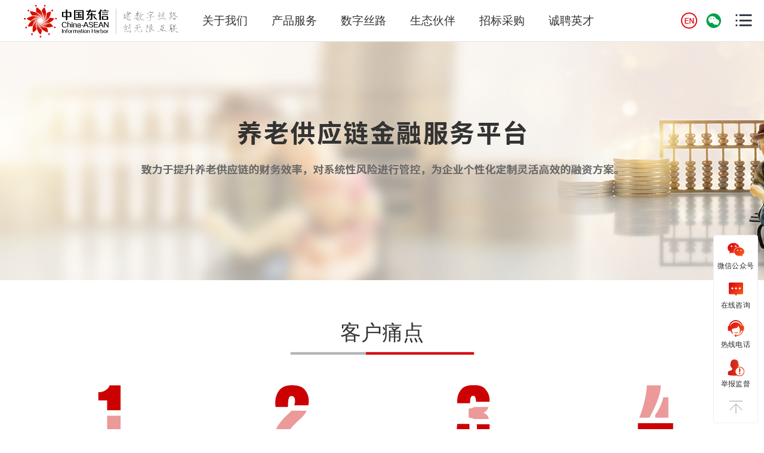

--- FILE ---
content_type: text/html;charset=UTF-8
request_url: http://www.caih.com/subpage_635.html
body_size: 302941
content:




<!DOCTYPE html>

<head>
    <title>养老供应链金融服务平台-中国—东盟信息港股份有限公司 官网</title>
    


<meta name="baidu-site-verification" content="2FZyJPES3Q" />
<meta charset="utf-8">
<meta name="keywords" content="中国东信,中国东信官网,东盟信息港,东盟信息港官网,中国-东盟信息港,CAIH,一带一路,一体两翼,东信,产业互联网,云计算,大数据,智慧城市,网络文化,金融投资,服务贸易,互联网+生态,信息丝绸之路,互联互通,平台经济,信息通信基础设施" />
<meta name="description" content='中国东信,中国—东盟信息港股份有限公司 建数字丝路 创无限互联。中国—东盟信息港股份有限公司（简称中国东信）是经国务院批复成立的国有控股的平台型信息科技公司，是落户广西和北京的双总部“中国”字头企业，肩负着建设运营中国—东盟信息港的重要使命。公司采用“一体两翼”产业布局，“一体”为互联网+产业，“两翼”分别是金融服务和产业园区，以互联网+生态圈为中心，创造产业价值并实现资本增值。公司将与国内外领先企业携手合作，立足广西、面向全国，走向东盟，成为卓越的“互联网+”生态创造者' />

<!-- this styles only adds some repairs on idevices  -->
<meta http-equiv="X-UA-Compatible" content="IE=edge,chrome=1">
<meta name="viewport" content="width=device-width, initial-scale=1.0, user-scalable=no">
<meta name="format-detection" content="telephone=no" />

<meta name="google-site-verification" content="V6lc8SKTui3q-AfKBEH_BuKkRtDUlaSqAbXLjhv9LnE" />

<!-- ######### CSS STYLES ######### -->

<link rel="stylesheet" href="css/reset.css" type="text/css" />
<link rel="stylesheet" href="css/style.css?_=18" type="text/css" />
<link rel="stylesheet" href="css/font-awesome/css/font-awesome.min.css">
<link rel="stylesheet" href="css/icmoon/icoon-style.css">
<link rel="stylesheet" href="css/static.css?_=4">

<!-- REVOLUTION SLIDER -->
<link rel="stylesheet" type="text/css" href="js/revolutionslider/rs-plugin/css/settings.css?_=4" media="screen" />
<link rel="stylesheet" href="meau/css/ionicons.min.css">
<script src="meau/js/jquery-1.11.0.min.js" type="text/javascript"></script>
<!-- <script src="meau/js/vendor/modernizr-2.8.3.min.js"></script>
<script src="meau/js/jquery-1.11.0.min.js" type="text/javascript"></script>
<script src="meau/js/megamenu.js"></script> -->
<link rel="shortcut icon"  href="images/h12.png" >
<script type="text/javascript">

    var line = 1315;
    var width=$(window).width();
    if(width<1315&&width>760){
      var no = width/line;
      //<meta name="viewport" content="width=device-width, initial-scale=1.0,user-scalable = no">

      $('meta[name=viewport]').attr('content','width=1315, initial-scale='+no+',user-scalable = no');
    }

	window.onresize=function(){
    	var line = 1315;
	    var width=$(window).width();
	    if(width<1315&&width>760){
	      var no = width/line;
	      //<meta name="viewport" content="width=device-width, initial-scale=1.0,user-scalable = no">

	      $('meta[name=viewport]').attr('content','width=1315, initial-scale='+no+',user-scalable = no');
	    }
    }

    function judgeIe(){
       if (!$.support.leadingWhitespace) {
          alert("尊敬的用户，您的浏览器版本较低，为给您提供更好的浏览体验，请使用以下浏览器：Chrome、IE9以上版本、Firefox、Safari。");
       }
    }
    judgeIe();
</script>
<script>
var _hmt = _hmt || [];
(function() {
  var hm = document.createElement("script");
  hm.src = "https://hm.baidu.com/hm.js?4ec45641c588df9bcb8f1a3fbe84a6a2";
  var s = document.getElementsByTagName("script")[0];
  s.parentNode.insertBefore(hm, s);
})();
</script>


    <link rel="stylesheet" href="/css/dx-online.css">
</head>

<body>
<div class="wrapper_boxed">
  <div class="site_wrapper">
      
          





<div id="header">
  <div class="nav-wrap">
    <div class="nav-list-wrap">
      <div class="dm-content-wrap">
        <a href="index.html" class="nav-logo ">
          <img src="images/logo.png?_=1"/>
        </a>
        <ul class="nav-list " id="J_nav_list">
          
          <li data-id="7037">
            <a href="/subpage_141.html">关于我们</a>
          </li>
          
          <li data-id="7039">
            <a href="">产品服务</a>
          </li>
          
          <li data-id="7041">
            <a href="/subpage_234.html">数字丝路</a>
          </li>
          
          <li data-id="7043">
            <a href="/ecosystemPartner.html">生态伙伴</a>
          </li>
          
          <li data-id="7045">
            <a href="http://bid.caih.com/#/index">招标采购</a>
          </li>
          
          <li data-id="7047">
            <a href="/subpage_262.html">诚聘英才</a>
          </li>
          
        </ul>
      </div>
      <div class="iconfont iconfont-menu nav-menu" id="J_nav_menu"></div>
      <div id="J_icon_top">
        <div id="J_mobile_changelangtype" class="wap-en-flag top-icon-4" data-langtype="zh_CN"></div>
      </div>
    </div>
    <div class="nav-item-detail" id="J_nav_itemdetail">
        
        <p id="menuListJsonStr" style="display: none !important;">[{"id":"5225149747937280","lang":"zh_CN","level":"0","link":"","name":"关于我们","sequence":"0","state":"1","subMenu":[{"id":"5225149747937281","lang":"zh_CN","level":"1","link":"/subpage_141.html","name":"公司简介","parentId":"5225149747937280","sequence":"0","state":"1","subMenu":[],"type":"0"},{"id":"5225149747937282","lang":"zh_CN","level":"1","link":"/cooperation2018.html","name":"对外合作","parentId":"5225149747937280","sequence":"1","state":"1","subMenu":[],"type":"0"},{"id":"5225149747937283","lang":"zh_CN","level":"1","link":"/subpage_199.html","name":"社会责任","parentId":"5225149747937280","sequence":"2","state":"1","subMenu":[],"type":"0"},{"id":"5225149747937284","lang":"zh_CN","level":"1","link":"/Intelligent.html","name":"展示中心","parentId":"5225149747937280","sequence":"3","state":"1","subMenu":[],"type":"0"}],"type":"0"},{"id":"5225149747937285","lang":"zh_CN","level":"0","link":"","name":"产品服务","sequence":"1","state":"1","subMenu":[{"id":"5225149747937286","lang":"zh_CN","level":"1","link":" ","name":"重点平台","parentId":"5225149747937285","sequence":"0","state":"1","subMenu":[{"id":"5225149747937287","lang":"zh_CN","level":"2","link":" ","name":"产业互联网","parentId":"5225149747937286","sequence":"0","state":"1","subMenu":[{"id":"5225149747937288","lang":"zh_CN","level":"3","link":"http://www.caih.com/subpage_687.html","name":"建筑·华建通","parentId":"5225149747937287","sequence":"0","state":"1","subMenu":[{"id":"5225149747937289","lang":"zh_CN","level":"4","link":"http://www.caih.com/subpage_266.html","name":"华建通","parentId":"5225149747937288","sequence":"0","state":"1","type":"0"},{"id":"5225149747937290","lang":"zh_CN","level":"4","link":"http://www.caih.com/subpage_595.html","name":"智慧工地","parentId":"5225149747937288","sequence":"1","state":"1","type":"0"},{"id":"5225149747937291","lang":"zh_CN","level":"4","link":"http://www.caih.com/subpage_569.html","name":"华建会采","parentId":"5225149747937288","sequence":"2","state":"1","type":"0"},{"id":"5225149747937292","lang":"zh_CN","level":"4","link":"http://www.caih.com/subpage_601.html","name":"华建租赁","parentId":"5225149747937288","sequence":"3","state":"1","type":"0"},{"id":"5225149747937293","lang":"zh_CN","level":"4","link":"http://www.caih.com/subpage_567.html","name":"华建劳务","parentId":"5225149747937288","sequence":"4","state":"1","type":"0"},{"id":"5225149747937294","lang":"zh_CN","level":"4","link":"http://www.caih.com/subpage_573.html","name":"华建金科","parentId":"5225149747937288","sequence":"5","state":"1","type":"0"},{"id":"5225149747937295","lang":"zh_CN","level":"4","link":"http://www.caih.com/subpage_603.html","name":"华建资讯","parentId":"5225149747937288","sequence":"6","state":"1","type":"0"},{"id":"5225149747937296","lang":"zh_CN","level":"4","link":"http://www.caih.com/subpage_266.html","name":"劳务实名制及工资支付监管","parentId":"5225149747937288","sequence":"7","state":"1","type":"0"}],"type":"0"},{"id":"5225149747937297","lang":"zh_CN","level":"3","link":"","name":"糖业·泛糖网","parentId":"5225149747937287","sequence":"1","state":"1","subMenu":[{"id":"5225149747937298","lang":"zh_CN","level":"4","link":"https://www.hisugar.com/home/articleContent?id=2020052214145899940959","name":"数字蔗田","parentId":"5225149747937297","sequence":"0","state":"1","type":"0"},{"id":"5225149747937299","lang":"zh_CN","level":"4","link":"https://www.hisugar.com/home/articleContent?id=2020052915403237029267&parentId=23&childId=96&level=3","name":"白糖现货电商平台","parentId":"5225149747937297","sequence":"1","state":"1","type":"0"},{"id":"5225149747937300","lang":"zh_CN","level":"4","link":"https://www.hisugar.com/home/getMainBusinessModle?categoryId=539&parentId=105&childId=539&level=3&#539","name":"网络货运平台","parentId":"5225149747937297","sequence":"2","state":"1","type":"0"},{"id":"5225149747937301","lang":"zh_CN","level":"4","link":"https://www.hisugar.com/home/articleContent?id=2020052915392752579221&parentId=22&childId=88&level=3&#88","name":"工业采销平台","parentId":"5225149747937297","sequence":"3","state":"1","type":"0"}],"type":"0"},{"id":"5225149747937302","lang":"zh_CN","level":"3","link":"","name":"康养·慧康养","parentId":"5225149747937287","sequence":"2","state":"1","subMenu":[{"id":"5225149747937303","lang":"zh_CN","level":"4","link":"http://www.caih.com/subpage_370.html","name":"慧康养","parentId":"5225149747937302","sequence":"0","state":"1","type":"0"},{"id":"5225149747937304","lang":"zh_CN","level":"4","link":"http://www.caih.com/subpage_635.html","name":"养老供应链金融服务平台","parentId":"5225149747937302","sequence":"1","state":"1","type":"0"},{"id":"5225149747937305","lang":"zh_CN","level":"4","link":"http://www.caih.com/subpage_649.html","name":"康养劳务撮合平台","parentId":"5225149747937302","sequence":"2","state":"1","type":"0"},{"id":"5225149747937306","lang":"zh_CN","level":"4","link":"http://www.caih.com/subpage_651.html","name":"老年用品商城","parentId":"5225149747937302","sequence":"3","state":"1","type":"0"},{"id":"5225149747937307","lang":"zh_CN","level":"4","link":"http://www.caih.com/subpage_633.html","name":"养老物资采购服务平台","parentId":"5225149747937302","sequence":"4","state":"1","type":"0"}],"type":"0"},{"id":"5225149747937308","lang":"zh_CN","level":"3","link":"","name":"农资·农资云","parentId":"5225149747937287","sequence":"3","state":"1","subMenu":[{"id":"5225149747937309","lang":"zh_CN","level":"4","link":"http://www.caih.com/subpage_512.html","name":"农资云平台","parentId":"5225149747937308","sequence":"0","state":"1","type":"0"}],"type":"0"},{"id":"5225149747937310","lang":"zh_CN","level":"3","link":"","name":"林业·林联网","parentId":"5225149747937287","sequence":"4","state":"1","subMenu":[{"id":"5225149747937311","lang":"zh_CN","level":"4","link":"http://www.caih.com/subpage_514.html","name":"林联网","parentId":"5225149747937310","sequence":"0","state":"1","type":"0"}],"type":"0"},{"id":"5225149747937312","lang":"zh_CN","level":"3","link":"","name":"贸易","parentId":"5225149747937287","sequence":"5","state":"1","subMenu":[{"id":"5225149747937313","lang":"zh_CN","level":"4","link":"http://www.caih.com/subpage_496.html","name":"中国（广西）国际贸易单一窗口","parentId":"5225149747937312","sequence":"0","state":"1","type":"0"},{"id":"5225149747937314","lang":"zh_CN","level":"4","link":"http://www.caih.com/subpage_304.html","name":"中国—东盟商贸通","parentId":"5225149747937312","sequence":"1","state":"1","type":"0"}],"type":"0"},{"id":"5225149747937315","lang":"zh_CN","level":"3","link":"","name":"工业","parentId":"5225149747937287","sequence":"6","state":"1","subMenu":[{"id":"5225149747937316","lang":"zh_CN","level":"4","link":"http://www.caih.com/subpage_334.html","name":"工业互联网标识解析","parentId":"5225149747937315","sequence":"0","state":"1","type":"0"},{"id":"5225149747937317","lang":"zh_CN","level":"4","link":"http://www.caih.com/subpage_386.html","name":"工业互联网态势感知","parentId":"5225149747937315","sequence":"1","state":"1","type":"0"}],"type":"0"}],"type":"0"},{"id":"5225149747937318","lang":"zh_CN","level":"2","link":"","name":"资源交易所","parentId":"5225149747937286","sequence":"1","state":"1","subMenu":[{"id":"5225149747937319","lang":"zh_CN","level":"3","link":"","name":"数据","parentId":"5225149747937318","sequence":"0","state":"1","subMenu":[{"id":"5225149747937320","lang":"zh_CN","level":"4","link":"http://www.caih.com/subpage_332.html","name":"北部湾大数据交易所","parentId":"5225149747937319","sequence":"0","state":"1","type":"0"}],"type":"0"},{"id":"5225149747937321","lang":"zh_CN","level":"3","link":"","name":"航运","parentId":"5225149747937318","sequence":"1","state":"1","subMenu":[{"id":"5225149747937322","lang":"zh_CN","level":"4","link":"http://www.caih.com/subpage_330.html","name":"北部湾航运交易所","parentId":"5225149747937321","sequence":"0","state":"1","type":"0"}],"type":"0"}],"type":"0"}],"subName":"赋能客户数字化转型","type":"0"},{"id":"5225149747937323","lang":"zh_CN","level":"1","link":"http://www.caih.com","name":"行业方案","parentId":"5225149747937285","sequence":"1","state":"1","subMenu":[{"id":"5225149747937324","lang":"zh_CN","level":"2","link":" ","name":"政务","parentId":"5225149747937323","sequence":"0","state":"1","subMenu":[{"id":"5225149747937325","lang":"zh_CN","level":"3","link":" ","name":"智慧政务","parentId":"5225149747937324","sequence":"0","state":"1","subMenu":[{"id":"5225149747937326","lang":"zh_CN","level":"4","link":"http://www.caih.com/subpage_681.html","name":"智桂通","parentId":"5225149747937325","sequence":"0","state":"1","type":"0"},{"id":"5225149747937327","lang":"zh_CN","level":"4","link":"http://www.caih.com/subpage_390.html","name":"智慧人大","parentId":"5225149747937325","sequence":"1","state":"1","type":"0"},{"id":"5225149747937328","lang":"zh_CN","level":"4","link":"http://www.caih.com/subpage_288.html","name":"公共信用信息平台","parentId":"5225149747937325","sequence":"2","state":"1","type":"0"},{"id":"5225149747937329","lang":"zh_CN","level":"4","link":"http://www.caih.com/subpage_420.html","name":"市场监管","parentId":"5225149747937325","sequence":"3","state":"1","type":"0"},{"id":"5225149747937330","lang":"zh_CN","level":"4","link":"http://www.caih.com/subpage_286.html","name":"智慧城管","parentId":"5225149747937325","sequence":"4","state":"1","type":"0"},{"id":"5225149747937331","lang":"zh_CN","level":"4","link":"http://www.caih.com/subpage_272.html","name":"质检云","parentId":"5225149747937325","sequence":"5","state":"1","type":"0"},{"id":"5225149747937332","lang":"zh_CN","level":"4","link":"http://www.caih.com/subpage_438.html","name":"智慧社区","parentId":"5225149747937325","sequence":"6","state":"1","type":"0"},{"id":"5225149747937333","lang":"zh_CN","level":"4","link":"http://www.caih.com/subpage_436.html","name":"智慧消防","parentId":"5225149747937325","sequence":"7","state":"1","type":"0"},{"id":"5225149747937334","lang":"zh_CN","level":"4","link":"http://www.caih.com/subpage_458.html","name":"一体化指挥平台","parentId":"5225149747937325","sequence":"8","state":"1","type":"0"},{"id":"5225149747937335","lang":"zh_CN","level":"4","link":"http://www.caih.com/subpage_683.html","name":"综合办公解决方案","parentId":"5225149747937325","sequence":"9","state":"1","type":"0"},{"id":"5225149747937336","lang":"zh_CN","level":"4","link":"http://www.caih.com/subpage_611.html","name":"电子公文","parentId":"5225149747937325","sequence":"10","state":"1","type":"0"}],"type":"0"},{"id":"5225149747937337","lang":"zh_CN","level":"3","link":"","name":"智慧招商","parentId":"5225149747937324","sequence":"1","state":"1","subMenu":[{"id":"5225149747937338","lang":"zh_CN","level":"4","link":"http://www.caih.com/subpage_328.html","name":"智慧招商","parentId":"5225149747937337","sequence":"0","state":"1","type":"0"}],"type":"0"},{"id":"5225149747937339","lang":"zh_CN","level":"3","link":"","name":"智慧城市","parentId":"5225149747937324","sequence":"2","state":"1","subMenu":[{"id":"5225149747937340","lang":"zh_CN","level":"4","link":"http://www.caih.com/subpage_284.html","name":"城市大脑","parentId":"5225149747937339","sequence":"0","state":"1","type":"0"}],"type":"0"}],"type":"0"},{"id":"5225149747937341","lang":"zh_CN","level":"2","link":" ","name":"政法","parentId":"5225149747937323","sequence":"1","state":"1","subMenu":[{"id":"5225149747937342","lang":"zh_CN","level":"3","link":" ","name":"智慧政法","parentId":"5225149747937341","sequence":"0","state":"1","subMenu":[{"id":"5225149747937343","lang":"zh_CN","level":"4","link":"http://www.caih.com/subpage_282.html","name":"智慧政法","parentId":"5225149747937342","sequence":"0","state":"1","type":"0"},{"id":"5225149747937344","lang":"zh_CN","level":"4","link":"http://www.caih.com/subpage_607.html","name":"社会治理平台","parentId":"5225149747937342","sequence":"1","state":"1","type":"0"},{"id":"5225149747937345","lang":"zh_CN","level":"4","link":"http://www.caih.com/subpage_609.html","name":"数字化安保","parentId":"5225149747937342","sequence":"2","state":"1","type":"0"},{"id":"5225149747937346","lang":"zh_CN","level":"4","link":"http://www.caih.com/subpage_605.html","name":"边境立体防控","parentId":"5225149747937342","sequence":"3","state":"1","type":"0"},{"id":"5225149747937347","lang":"zh_CN","level":"4","link":"http://www.caih.com/subpage_372.html","name":"综治视联网","parentId":"5225149747937342","sequence":"4","state":"1","type":"0"}],"type":"0"}],"type":"0"},{"id":"5225149747937348","lang":"zh_CN","level":"2","link":" ","name":"建筑","parentId":"5225149747937323","sequence":"2","state":"1","subMenu":[{"id":"5225149747937349","lang":"zh_CN","level":"3","link":" ","name":"华建智管","parentId":"5225149747937348","sequence":"0","state":"1","subMenu":[{"id":"5225149747937350","lang":"zh_CN","level":"4","link":"http://www.caih.com/subpage_685.html","name":"建筑市场监管平台","parentId":"5225149747937349","sequence":"0","state":"1","type":"0"},{"id":"5225149747937351","lang":"zh_CN","level":"4","link":"http://www.caih.com/subpage_689.html","name":"智慧安全监管平台","parentId":"5225149747937349","sequence":"1","state":"1","type":"0"},{"id":"5225149747937352","lang":"zh_CN","level":"4","link":"http://www.caih.com/subpage_591.html","name":"建筑金融服务监管平台","parentId":"5225149747937349","sequence":"2","state":"1","type":"0"}],"type":"0"},{"id":"5225149747937353","lang":"zh_CN","level":"3","link":"","name":"华建智造","parentId":"5225149747937348","sequence":"1","state":"1","subMenu":[{"id":"5225149747937354","lang":"zh_CN","level":"4","link":"http://www.caih.com/subpage_595.html","name":"智慧工地","parentId":"5225149747937353","sequence":"0","state":"1","type":"0"}],"type":"0"},{"id":"5225149747937355","lang":"zh_CN","level":"3","link":"","name":"华建智联","parentId":"5225149747937348","sequence":"2","state":"1","subMenu":[{"id":"5225149747937356","lang":"zh_CN","level":"4","link":"http://www.caih.com/subpage_593.html","name":"企业级项目管理","parentId":"5225149747937355","sequence":"0","state":"1","type":"0"},{"id":"5225149747937357","lang":"zh_CN","level":"4","link":"http://www.caih.com/subpage_597.html","name":"电子签章","parentId":"5225149747937355","sequence":"1","state":"1","type":"0"},{"id":"5225149747937358","lang":"zh_CN","level":"4","link":"http://www.caih.com/subpage_599.html","name":"数字供应链","parentId":"5225149747937355","sequence":"2","state":"1","type":"0"}],"type":"0"}],"type":"0"},{"id":"5225149747937359","lang":"zh_CN","level":"2","link":"","name":"外贸","parentId":"5225149747937323","sequence":"3","state":"1","subMenu":[{"id":"5225149747937360","lang":"zh_CN","level":"3","link":" ","name":"经贸服务","parentId":"5225149747937359","sequence":"0","state":"1","subMenu":[{"id":"5225149747937361","lang":"zh_CN","level":"4","link":"http://www.caih.com/subpage_496.html","name":"中国（广西）国际贸易单一窗口","parentId":"5225149747937360","sequence":"0","state":"1","type":"0"},{"id":"5225149747937362","lang":"zh_CN","level":"4","link":"http://www.caih.com/subpage_308.html","name":"中国—东盟经贸大数据平台","parentId":"5225149747937360","sequence":"1","state":"1","type":"0"},{"id":"5225149747937363","lang":"zh_CN","level":"4","link":"http://www.caih.com/subpage_703.html","name":"e岸通","parentId":"5225149747937360","sequence":"2","state":"1","type":"0"},{"id":"5225149747937364","lang":"zh_CN","level":"4","link":"http://www.caih.com/subpage_456.html","name":"边民互市贸易单一窗口系统","parentId":"5225149747937360","sequence":"3","state":"1","type":"0"},{"id":"5225149747937365","lang":"zh_CN","level":"4","link":"http://www.caih.com/subpage_488.html","name":"跨境电商公共服务系统","parentId":"5225149747937360","sequence":"4","state":"1","type":"0"},{"id":"5225149747937366","lang":"zh_CN","level":"4","link":"http://www.caih.com/subpage_709.html","name":"市场采购贸易联网信息平台","parentId":"5225149747937360","sequence":"5","state":"1","type":"0"},{"id":"5225149747937367","lang":"zh_CN","level":"4","link":"http://www.caih.com/subpage_705.html","name":"边民互市一二级市场交易系统","parentId":"5225149747937360","sequence":"6","state":"1","type":"0"}],"type":"0"},{"id":"5225149747937368","lang":"zh_CN","level":"3","link":" ","name":"智慧口岸","parentId":"5225149747937359","sequence":"1","state":"1","subMenu":[{"id":"5225149747937369","lang":"zh_CN","level":"4","link":"http://www.caih.com/subpage_715.html","name":"智慧口岸（解决方案）","parentId":"5225149747937368","sequence":"0","state":"1","type":"0"},{"id":"5225149747937370","lang":"zh_CN","level":"4","link":"http://www.caih.com/subpage_713.html","name":"园区经营管理系统","parentId":"5225149747937368","sequence":"1","state":"1","type":"0"},{"id":"5225149747937371","lang":"zh_CN","level":"4","link":"http://www.caih.com/subpage_336.html","name":"智慧湾海港数字化平台","parentId":"5225149747937368","sequence":"2","state":"1","type":"0"},{"id":"5225149747937372","lang":"zh_CN","level":"4","link":"http://www.caih.com/subpage_707.html","name":"公路口岸通关便利化系统","parentId":"5225149747937368","sequence":"3","state":"1","type":"0"}],"type":"0"},{"id":"5225149747937373","lang":"zh_CN","level":"3","link":"","name":"管理系统","parentId":"5225149747937359","sequence":"2","state":"1","subMenu":[{"id":"5225149747937374","lang":"zh_CN","level":"4","link":"http://www.caih.com/subpage_711.html","name":"网络货运平台","parentId":"5225149747937373","sequence":"0","state":"1","type":"0"},{"id":"5225149747937375","lang":"zh_CN","level":"4","link":"http://www.caih.com/subpage_460.html","name":"仓储管理系统","parentId":"5225149747937373","sequence":"1","state":"1","type":"0"},{"id":"5225149747937376","lang":"zh_CN","level":"4","link":"http://www.caih.com/subpage_476.html","name":"RCEP货物贸易智能服务系统","parentId":"5225149747937373","sequence":"2","state":"1","type":"0"},{"id":"5225149747937377","lang":"zh_CN","level":"4","link":"http://www.caih.com/subpage_701.html","name":"关于AEO高级认证辅助培育平台","parentId":"5225149747937373","sequence":"3","state":"1","type":"0"},{"id":"5225149747937378","lang":"zh_CN","level":"4","link":"http://www.caih.com/subpage_482.html","name":"海关二次结算系统","parentId":"5225149747937373","sequence":"4","state":"1","type":"0"}],"type":"0"}],"type":"0"},{"id":"5225149747937379","lang":"zh_CN","level":"2","link":"","name":"乡村","parentId":"5225149747937323","sequence":"4","state":"1","subMenu":[{"id":"5225149747937380","lang":"zh_CN","level":"3","link":" ","name":"产业服务","parentId":"5225149747937379","sequence":"0","state":"1","subMenu":[{"id":"5225149747937381","lang":"zh_CN","level":"4","link":"http://www.caih.com/subpage_695.html","name":"广西（东盟）农产品产销服务平台","parentId":"5225149747937380","sequence":"0","state":"1","type":"0"},{"id":"5225149747937382","lang":"zh_CN","level":"4","link":"http://www.caih.com/subpage_697.html","name":"特色农业全产业链服务解决方案","parentId":"5225149747937380","sequence":"1","state":"1","type":"0"}],"type":"0"},{"id":"5225149747937383","lang":"zh_CN","level":"3","link":"","name":"数字农业","parentId":"5225149747937379","sequence":"1","state":"1","subMenu":[{"id":"5225149747937384","lang":"zh_CN","level":"4","link":"http://www.caih.com/subpage_699.html","name":"中国东信数字乡村解决方案","parentId":"5225149747937383","sequence":"0","state":"1","type":"0"}],"type":"0"}],"type":"0"},{"id":"5225149747937385","lang":"zh_CN","level":"2","link":"","name":"健康","parentId":"5225149747937323","sequence":"5","state":"1","subMenu":[{"id":"5225149747937386","lang":"zh_CN","level":"3","link":"","name":"慧养监管","parentId":"5225149747937385","sequence":"0","state":"1","subMenu":[{"id":"5225149747937387","lang":"zh_CN","level":"4","link":"http://www.caih.com/subpage_613.html","name":"高龄津贴管理系统","parentId":"5225149747937386","sequence":"0","state":"1","type":"0"},{"id":"5225149747937388","lang":"zh_CN","level":"4","link":"http://www.caih.com/subpage_615.html","name":"养老补贴管理系统","parentId":"5225149747937386","sequence":"1","state":"1","type":"0"},{"id":"5225149747937389","lang":"zh_CN","level":"4","link":"http://www.caih.com/subpage_617.html","name":"养老机构备案管理系统","parentId":"5225149747937386","sequence":"2","state":"1","type":"0"},{"id":"5225149747937390","lang":"zh_CN","level":"4","link":"http://www.caih.com/subpage_619.html","name":"养老机构等级评定管理系统","parentId":"5225149747937386","sequence":"3","state":"1","type":"0"},{"id":"5225149747937391","lang":"zh_CN","level":"4","link":"http://www.caih.com/subpage_621.html","name":"养老从业人员监管系统","parentId":"5225149747937386","sequence":"4","state":"1","type":"0"},{"id":"5225149747937392","lang":"zh_CN","level":"4","link":"http://www.caih.com/subpage_623.html","name":"老年照护统一需求评估系统","parentId":"5225149747937386","sequence":"5","state":"1","type":"0"},{"id":"5225149747937393","lang":"zh_CN","level":"4","link":"http://www.caih.com/subpage_625.html","name":"联合惩戒管理系统","parentId":"5225149747937386","sequence":"6","state":"1","type":"0"},{"id":"5225149747937394","lang":"zh_CN","level":"4","link":"http://www.caih.com/subpage_627.html","name":"养老床位轮候系统","parentId":"5225149747937386","sequence":"7","state":"1","type":"0"},{"id":"5225149747937395","lang":"zh_CN","level":"4","link":"http://www.caih.com/subpage_629.html","name":"养老机构安全管理系统","parentId":"5225149747937386","sequence":"8","state":"1","type":"0"}],"type":"0"},{"id":"5225149747937396","lang":"zh_CN","level":"3","link":"","name":"慧养机构","parentId":"5225149747937385","sequence":"1","state":"1","subMenu":[{"id":"5225149747937397","lang":"zh_CN","level":"4","link":"http://www.caih.com/subpage_631.html","name":"机构养老服务管理系统","parentId":"5225149747937396","sequence":"0","state":"1","type":"0"}],"type":"0"},{"id":"5225149747937398","lang":"zh_CN","level":"3","link":"","name":"慧养居家","parentId":"5225149747937385","sequence":"2","state":"1","subMenu":[{"id":"5225149747937399","lang":"zh_CN","level":"4","link":"http://www.caih.com/subpage_637.html","name":"社区居家养老服务管理系统","parentId":"5225149747937398","sequence":"0","state":"1","type":"0"},{"id":"5225149747937400","lang":"zh_CN","level":"4","link":"http://www.caih.com/subpage_639.html","name":"家庭床位管理系统","parentId":"5225149747937398","sequence":"1","state":"1","type":"0"},{"id":"5225149747937401","lang":"zh_CN","level":"4","link":"http://www.caih.com/subpage_641.html","name":"适老化改造管理系统","parentId":"5225149747937398","sequence":"2","state":"1","type":"0"},{"id":"5225149747937402","lang":"zh_CN","level":"4","link":"http://www.caih.com/subpage_643.html","name":"智能看护管理系统","parentId":"5225149747937398","sequence":"3","state":"1","type":"0"},{"id":"5225149747937403","lang":"zh_CN","level":"4","link":"http://www.caih.com/subpage_645.html","name":"统一运营管理平台","parentId":"5225149747937398","sequence":"4","state":"1","type":"0"}],"type":"0"},{"id":"5225149747937404","lang":"zh_CN","level":"3","link":"","name":"慧养用工","parentId":"5225149747937385","sequence":"3","state":"1","subMenu":[{"id":"5225149747937405","lang":"zh_CN","level":"4","link":"http://www.caih.com/subpage_647.html","name":"康养人才培训管理系统","parentId":"5225149747937404","sequence":"0","state":"1","type":"0"}],"type":"0"},{"id":"5225149747937406","lang":"zh_CN","level":"3","link":"","name":"慧养旅居","parentId":"5225149747937385","sequence":"4","state":"1","subMenu":[{"id":"5225149747937407","lang":"zh_CN","level":"4","link":"http://www.caih.com/subpage_653.html","name":"康养旅居管理系统","parentId":"5225149747937406","sequence":"0","state":"1","type":"0"},{"id":"5225149747937408","lang":"zh_CN","level":"4","link":"http://www.caih.com/subpage_655.html","name":"康养旅居运营管理平台","parentId":"5225149747937406","sequence":"1","state":"1","type":"0"}],"type":"0"},{"id":"5225149747937409","lang":"zh_CN","level":"3","link":"","name":"智慧医疗","parentId":"5225149747937385","sequence":"5","state":"1","subMenu":[{"id":"5225149747937410","lang":"zh_CN","level":"4","link":"http://www.caih.com/subpage_290.html","name":"智慧医疗","parentId":"5225149747937409","sequence":"0","state":"1","type":"0"},{"id":"5225149747937411","lang":"zh_CN","level":"4","link":"http://www.caih.com/subpage_519.html","name":"处方流转平台","parentId":"5225149747937409","sequence":"1","state":"1","type":"0"},{"id":"5225149747937412","lang":"zh_CN","level":"4","link":"http://www.caih.com/subpage_589.html","name":"医学影像","parentId":"5225149747937409","sequence":"2","state":"1","type":"0"},{"id":"5225149747937413","lang":"zh_CN","level":"4","link":"http://www.caih.com/subpage_521.html","name":"HRP","parentId":"5225149747937409","sequence":"3","state":"1","type":"0"}],"type":"0"}],"type":"0"},{"id":"5225149747937414","lang":"zh_CN","level":"2","link":"","name":"工业","parentId":"5225149747937323","sequence":"6","state":"1","subMenu":[{"id":"5225149747937415","lang":"zh_CN","level":"3","link":"","name":"工业安全","parentId":"5225149747937414","sequence":"0","state":"1","subMenu":[{"id":"5225149747937416","lang":"zh_CN","level":"4","link":"http://www.caih.com/subpage_386.html","name":"工业互联网态势感知平台","parentId":"5225149747937415","sequence":"0","state":"1","type":"0"}],"type":"0"},{"id":"5225149747937417","lang":"zh_CN","level":"3","link":"","name":"标识节点","parentId":"5225149747937414","sequence":"1","state":"1","subMenu":[{"id":"5225149747937418","lang":"zh_CN","level":"4","link":"http://www.caih.com/subpage_334.html","name":"工业互联网标识解析","parentId":"5225149747937417","sequence":"0","state":"1","type":"0"}],"type":"0"}],"type":"0"},{"id":"5225149747937419","lang":"zh_CN","level":"2","link":"","name":"教育","parentId":"5225149747937323","sequence":"7","state":"1","subMenu":[{"id":"5225149747937420","lang":"zh_CN","level":"3","link":"","name":"桂教通","parentId":"5225149747937419","sequence":"0","state":"1","subMenu":[{"id":"5225149747937421","lang":"zh_CN","level":"4","link":"http://www.caih.com/subpage_759.html","name":"桂教通—智慧教育平台","parentId":"5225149747937420","sequence":"0","state":"1","type":"0"}],"type":"0"}],"type":"0"}],"subName":"打造产业超级链接器","type":"0"},{"id":"5225149747937422","lang":"zh_CN","level":"1","link":"","name":"产品服务","parentId":"5225149747937285","sequence":"2","state":"1","subMenu":[{"id":"5225149747937423","lang":"zh_CN","level":"2","link":"","name":"新型通信","parentId":"5225149747937422","sequence":"0","state":"1","subMenu":[{"id":"5225149747937424","lang":"zh_CN","level":"3","link":"","name":"云消息","parentId":"5225149747937423","sequence":"0","state":"1","subMenu":[{"id":"5225149747937425","lang":"zh_CN","level":"4","link":"http://www.caih.com/messageService.html","name":"文本短信","parentId":"5225149747937424","sequence":"0","state":"1","type":"0"},{"id":"5225149747937426","lang":"zh_CN","level":"4","link":"http://www.caih.com/richMedia.html","name":"视频短信","parentId":"5225149747937424","sequence":"1","state":"1","type":"0"},{"id":"5225149747937427","lang":"zh_CN","level":"4","link":"http://www.caih.com/enterprisesCard.html","name":"企业名片","parentId":"5225149747937424","sequence":"2","state":"1","type":"0"},{"id":"5225149747937428","lang":"zh_CN","level":"4","link":"http://www.caih.com/subpage_502.html","name":"智能消息","parentId":"5225149747937424","sequence":"3","state":"1","type":"0"},{"id":"5225149747937429","lang":"zh_CN","level":"4","link":"http://www.caih.com/subpage_500.html","name":"国际短信","parentId":"5225149747937424","sequence":"4","state":"1","type":"0"},{"id":"5225149747937430","lang":"zh_CN","level":"4","link":"http://www.caih.com/dataCheckTrue.html","name":"身份核验","parentId":"5225149747937424","sequence":"5","state":"1","type":"0"},{"id":"5225149747937431","lang":"zh_CN","level":"4","link":"http://www.caih.com/dataCheckTrue.html","name":"号码检测","parentId":"5225149747937424","sequence":"6","state":"1","type":"0"}],"type":"0"},{"id":"5225149747937432","lang":"zh_CN","level":"3","link":"","name":"隐私号","parentId":"5225149747937423","sequence":"1","state":"1","subMenu":[{"id":"5225149747937433","lang":"zh_CN","level":"4","link":"http://www.caih.com/cloudPrivateNumber.html","name":"隐私号","parentId":"5225149747937432","sequence":"0","state":"1","type":"0"}],"type":"0"},{"id":"5225149747937434","lang":"zh_CN","level":"3","link":"","name":"云客服","parentId":"5225149747937423","sequence":"2","state":"1","subMenu":[{"id":"5225149747937435","lang":"zh_CN","level":"4","link":"http://www.caih.com/cloudService.html#section2-2","name":"智能客服","parentId":"5225149747937434","sequence":"0","state":"1","type":"0"}],"type":"0"}],"type":"0"},{"id":"5225149747937436","lang":"zh_CN","level":"2","link":"","name":"金融科技","parentId":"5225149747937422","sequence":"1","state":"1","subMenu":[{"id":"5225149747937437","lang":"zh_CN","level":"3","link":"","name":"资管云","parentId":"5225149747937436","sequence":"0","state":"1","subMenu":[{"id":"5225149747937438","lang":"zh_CN","level":"4","link":"http://www.caih.com/subpage_585.html","name":"惠缴费","parentId":"5225149747937437","sequence":"0","state":"1","type":"0"},{"id":"5225149747937439","lang":"zh_CN","level":"4","link":"http://www.caih.com/subpage_583.html","name":"惠富商","parentId":"5225149747937437","sequence":"1","state":"1","type":"0"}],"type":"0"},{"id":"5225149747937440","lang":"zh_CN","level":"3","link":"","name":"易融云","parentId":"5225149747937436","sequence":"1","state":"1","subMenu":[{"id":"5225149747937441","lang":"zh_CN","level":"4","link":"http://www.caih.com/subpage_402.html","name":"易融云","parentId":"5225149747937440","sequence":"0","state":"1","type":"0"}],"type":"0"},{"id":"5225149747937442","lang":"zh_CN","level":"3","link":"","name":"征信云","parentId":"5225149747937436","sequence":"2","state":"1","subMenu":[{"id":"5225149747937443","lang":"zh_CN","level":"4","link":"http://www.caih.com/subpage_406.html","name":"征信云","parentId":"5225149747937442","sequence":"0","state":"1","type":"0"}],"type":"0"}],"type":"0"},{"id":"5225149747937444","lang":"zh_CN","level":"2","link":"","name":"数字底座","parentId":"5225149747937422","sequence":"2","state":"1","subMenu":[{"id":"5225149747937445","lang":"zh_CN","level":"3","link":"","name":"数字底座","parentId":"5225149747937444","sequence":"0","state":"1","subMenu":[{"id":"5225149747937446","lang":"zh_CN","level":"4","link":"http://www.caih.com/subpage_466.html","name":"东信云羲操作系统","parentId":"5225149747937445","sequence":"0","state":"1","type":"0"},{"id":"5225149747937447","lang":"zh_CN","level":"4","link":"http://www.caih.com/subpage_731.html","name":"数字政务操作系统","parentId":"5225149747937445","sequence":"1","state":"1","type":"0"},{"id":"5225149747937448","lang":"zh_CN","level":"4","link":"http://www.caih.com/subpage_508.html","name":"数字产业操作系统","parentId":"5225149747937445","sequence":"2","state":"1","type":"0"}],"type":"0"}],"type":"0"},{"id":"5225149747937449","lang":"zh_CN","level":"2","link":"","name":"数据","parentId":"5225149747937422","sequence":"3","state":"1","subMenu":[{"id":"5225149747937450","lang":"zh_CN","level":"3","link":"","name":"数据中台","parentId":"5225149747937449","sequence":"0","state":"1","subMenu":[{"id":"5225149747937451","lang":"zh_CN","level":"4","link":"http://www.caih.com/subpage_727.html","name":"数据通平台","parentId":"5225149747937450","sequence":"0","state":"1","type":"0"},{"id":"5225149747937452","lang":"zh_CN","level":"4","link":"http://www.caih.com/subpage_729.html","name":"数据治理实施服务","parentId":"5225149747937450","sequence":"1","state":"1","type":"0"},{"id":"5225149747937453","lang":"zh_CN","level":"4","link":"http://www.caih.com/subpage_725.html","name":"BI可视化分析工具","parentId":"5225149747937450","sequence":"2","state":"1","type":"0"}],"type":"0"},{"id":"5225149747937454","lang":"zh_CN","level":"3","link":"","name":"数据交易","parentId":"5225149747937449","sequence":"1","state":"1","subMenu":[{"id":"5225149747937455","lang":"zh_CN","level":"4","link":"http://www.caih.com/subpage_719.html","name":"数据产品登记","parentId":"5225149747937454","sequence":"0","state":"1","type":"0"},{"id":"5225149747937456","lang":"zh_CN","level":"4","link":"http://www.caih.com/subpage_723.html","name":"数据产品商城","parentId":"5225149747937454","sequence":"1","state":"1","type":"0"},{"id":"5225149747937457","lang":"zh_CN","level":"4","link":"http://www.caih.com/subpage_721.html","name":"数据产品交易","parentId":"5225149747937454","sequence":"2","state":"1","type":"0"}],"type":"0"}],"type":"0"},{"id":"5225149747937458","lang":"zh_CN","level":"2","link":"","name":"安全","parentId":"5225149747937422","sequence":"4","state":"1","subMenu":[{"id":"5225149747937459","lang":"zh_CN","level":"3","link":"","name":"风险监测产品","parentId":"5225149747937458","sequence":"0","state":"1","subMenu":[{"id":"5225149747937460","lang":"zh_CN","level":"4","link":"http://www.caih.com/subpage_462.html","name":"智能安全风险监测平台","parentId":"5225149747937459","sequence":"0","state":"1","type":"0"},{"id":"5225149747937461","lang":"zh_CN","level":"4","link":"http://www.caih.com/subpage_529.html","name":"内容安全监测平台","parentId":"5225149747937459","sequence":"1","state":"1","type":"0"},{"id":"5225149747937462","lang":"zh_CN","level":"4","link":"http://www.caih.com/subpage_531.html","name":"数据安全风险监测预警系统","parentId":"5225149747937459","sequence":"2","state":"1","type":"0"}],"type":"0"},{"id":"5225149747937463","lang":"zh_CN","level":"3","link":"","name":"数据安全产品","parentId":"5225149747937458","sequence":"1","state":"1","subMenu":[{"id":"5225149747937464","lang":"zh_CN","level":"4","link":"http://www.caih.com/subpage_533.html","name":"数据库安全审计系统","parentId":"5225149747937463","sequence":"0","state":"1","type":"0"},{"id":"5225149747937465","lang":"zh_CN","level":"4","link":"http://www.caih.com/subpage_543.html","name":"数据静态脱敏系统","parentId":"5225149747937463","sequence":"1","state":"1","type":"0"},{"id":"5225149747937466","lang":"zh_CN","level":"4","link":"http://www.caih.com/subpage_535.html","name":"数据库动态脱敏系统","parentId":"5225149747937463","sequence":"2","state":"1","type":"0"},{"id":"5225149747937467","lang":"zh_CN","level":"4","link":"http://www.caih.com/subpage_537.html","name":"数据库防水坝系统","parentId":"5225149747937463","sequence":"3","state":"1","type":"0"},{"id":"5225149747937468","lang":"zh_CN","level":"4","link":"http://www.caih.com/subpage_539.html","name":"数据水印溯源系统","parentId":"5225149747937463","sequence":"4","state":"1","type":"0"},{"id":"5225149747937469","lang":"zh_CN","level":"4","link":"http://www.caih.com/subpage_541.html","name":"数据防勒索系统","parentId":"5225149747937463","sequence":"5","state":"1","type":"0"},{"id":"5225149747937470","lang":"zh_CN","level":"4","link":"http://www.caih.com/subpage_555.html","name":"数据库加密系统","parentId":"5225149747937463","sequence":"6","state":"1","type":"0"},{"id":"5225149747937471","lang":"zh_CN","level":"4","link":"http://www.caih.com/subpage_557.html","name":"数据资产地图系统","parentId":"5225149747937463","sequence":"7","state":"1","type":"0"},{"id":"5225149747937472","lang":"zh_CN","level":"4","link":"http://www.caih.com/subpage_561.html","name":"API风险监测系统","parentId":"5225149747937463","sequence":"8","state":"1","type":"0"},{"id":"5225149747937473","lang":"zh_CN","level":"4","link":"http://www.caih.com/subpage_559.html","name":"应用数据安全审计系统","parentId":"5225149747937463","sequence":"9","state":"1","type":"0"},{"id":"5225149747937474","lang":"zh_CN","level":"4","link":"http://www.caih.com/subpage_553.html","name":"数据库风险监测系统","parentId":"5225149747937463","sequence":"10","state":"1","type":"0"}],"type":"0"},{"id":"5225149747937475","lang":"zh_CN","level":"3","link":"","name":"网络安全服务","parentId":"5225149747937458","sequence":"2","state":"1","subMenu":[{"id":"5225149747937476","lang":"zh_CN","level":"4","link":"http://www.caih.com/subpage_516.html","name":"信息安全服务","parentId":"5225149747937475","sequence":"0","state":"1","type":"0"}],"type":"0"},{"id":"5225149747937477","lang":"zh_CN","level":"3","link":"","name":"数据安全服务","parentId":"5225149747937458","sequence":"3","state":"1","subMenu":[{"id":"5225149747937478","lang":"zh_CN","level":"4","link":"http://www.caih.com/subpage_518.html","name":"数据安全服务","parentId":"5225149747937477","sequence":"0","state":"1","type":"0"}],"type":"0"},{"id":"5225149747937479","lang":"zh_CN","level":"3","link":"","name":"安全解决方案","parentId":"5225149747937458","sequence":"4","state":"1","subMenu":[{"id":"5225149747937480","lang":"zh_CN","level":"4","link":"http://www.caih.com/subpage_551.html","name":"商用密码应用安全建设","parentId":"5225149747937479","sequence":"0","state":"1","type":"0"},{"id":"5225149747937481","lang":"zh_CN","level":"4","link":"http://www.caih.com/subpage_547.html","name":"网络安全等级保护建设","parentId":"5225149747937479","sequence":"1","state":"1","type":"0"},{"id":"5225149747937482","lang":"zh_CN","level":"4","link":"https://www.caih.com/subpage_527.html","name":"数据安全建设及运营","parentId":"5225149747937479","sequence":"2","state":"1","type":"0"},{"id":"5225149747937483","lang":"zh_CN","level":"4","link":"http://www.caih.com/subpage_545.html","name":"云安全建设","parentId":"5225149747937479","sequence":"3","state":"1","type":"0"}],"type":"0"}],"type":"0"},{"id":"5225149747937484","lang":"zh_CN","level":"2","link":"","name":"信创","parentId":"5225149747937422","sequence":"5","state":"1","subMenu":[{"id":"5225149747937485","lang":"zh_CN","level":"3","link":"","name":"基础软件","parentId":"5225149747937484","sequence":"0","state":"1","subMenu":[{"id":"5225149747937486","lang":"zh_CN","level":"4","link":"http://www.caih.com/subpage_675.html","name":"信创操作系统","parentId":"5225149747937485","sequence":"0","state":"1","type":"0"},{"id":"5225149747937487","lang":"zh_CN","level":"4","link":"http://www.caih.com/subpage_667.html","name":"信创数据库","parentId":"5225149747937485","sequence":"1","state":"1","type":"0"},{"id":"5225149747937488","lang":"zh_CN","level":"4","link":"http://www.caih.com/subpage_663.html","name":"信创中间件","parentId":"5225149747937485","sequence":"2","state":"1","type":"0"},{"id":"5225149747937489","lang":"zh_CN","level":"4","link":"http://www.caih.com/subpage_669.html","name":"版式软件/流式软件","parentId":"5225149747937485","sequence":"3","state":"1","type":"0"},{"id":"5225149747937490","lang":"zh_CN","level":"4","link":"http://www.caih.com/subpage_691.html","name":"云平台","parentId":"5225149747937485","sequence":"4","state":"1","type":"0"}],"type":"0"},{"id":"5225149747937491","lang":"zh_CN","level":"3","link":"","name":"硬件产品","parentId":"5225149747937484","sequence":"1","state":"1","subMenu":[{"id":"5225149747937492","lang":"zh_CN","level":"4","link":"http://www.caih.com/subpage_677.html","name":"信创PC","parentId":"5225149747937491","sequence":"0","state":"1","type":"0"},{"id":"5225149747937493","lang":"zh_CN","level":"4","link":"http://www.caih.com/subpage_671.html","name":"信创服务器","parentId":"5225149747937491","sequence":"1","state":"1","type":"0"},{"id":"5225149747937494","lang":"zh_CN","level":"4","link":"http://www.caih.com/subpage_665.html","name":"信创网络设备","parentId":"5225149747937491","sequence":"2","state":"1","type":"0"},{"id":"5225149747937495","lang":"zh_CN","level":"4","link":"http://www.caih.com/subpage_657.html","name":"东海存储","parentId":"5225149747937491","sequence":"3","state":"1","type":"0"},{"id":"5225149747937496","lang":"zh_CN","level":"4","link":"http://www.caih.com/subpage_673.html","name":"打印外设","parentId":"5225149747937491","sequence":"4","state":"1","type":"0"}],"type":"0"},{"id":"5225149747937497","lang":"zh_CN","level":"3","link":"","name":"行业应用","parentId":"5225149747937484","sequence":"2","state":"1","subMenu":[{"id":"5225149747937498","lang":"zh_CN","level":"4","link":"http://www.caih.com/subpage_679.html","name":"数字档案管理解决方案","parentId":"5225149747937497","sequence":"0","state":"1","type":"0"},{"id":"5225149747937499","lang":"zh_CN","level":"4","link":"http://www.caih.com/subpage_659.html","name":"东信云玺","parentId":"5225149747937497","sequence":"1","state":"1","type":"0"}],"type":"0"},{"id":"5225149747937500","lang":"zh_CN","level":"3","link":"","name":"技术服务","parentId":"5225149747937484","sequence":"3","state":"1","subMenu":[{"id":"5225149747937501","lang":"zh_CN","level":"4","link":"http://www.caih.com/subpage_661.html","name":"集成服务","parentId":"5225149747937500","sequence":"0","state":"1","type":"0"}],"type":"0"}],"type":"0"},{"id":"5225149747937502","lang":"zh_CN","level":"2","link":"","name":"运维","parentId":"5225149747937422","sequence":"6","state":"1","subMenu":[{"id":"5225149747937503","lang":"zh_CN","level":"3","link":"","name":"运维","parentId":"5225149747937502","sequence":"0","state":"1","subMenu":[{"id":"5225149747937504","lang":"zh_CN","level":"4","link":"http://www.caih.com/subpage_298.html","name":"易运维","parentId":"5225149747937503","sequence":"0","state":"1","type":"0"}],"type":"0"}],"type":"0"},{"id":"5225149747937505","lang":"zh_CN","level":"2","link":"","name":"办公","parentId":"5225149747937422","sequence":"7","state":"1","subMenu":[{"id":"5225149747937506","lang":"zh_CN","level":"3","link":"","name":"协同办公","parentId":"5225149747937505","sequence":"0","state":"1","subMenu":[{"id":"5225149747937507","lang":"zh_CN","level":"4","link":"http://www.caih.com/subpage_683.html ","name":"综合协同办公平台 ","parentId":"5225149747937506","sequence":"0","state":"1","type":"0"}],"type":"0"}],"type":"0"},{"id":"5225149747937508","lang":"zh_CN","level":"2","link":"","name":"物联网","parentId":"5225149747937422","sequence":"8","state":"1","subMenu":[{"id":"5225149747937509","lang":"zh_CN","level":"3","link":"物联网设备管理平台","name":"物联网平台","parentId":"5225149747937508","sequence":"0","state":"1","subMenu":[{"id":"5225149747937510","lang":"zh_CN","level":"4","link":"http://www.caih.com/subpage_693.html","name":"物联网设备管理平台","parentId":"5225149747937509","sequence":"0","state":"1","type":"0"},{"id":"5225149747937511","lang":"zh_CN","level":"4","link":"http://www.caih.com/subpage_448.html","name":"智慧园区解决方案","parentId":"5225149747937509","sequence":"1","state":"1","type":"0"}],"type":"0"}],"type":"0"}],"type":"0"}],"type":"0"},{"id":"5225149747937512","lang":"zh_CN","level":"0","link":"","name":"诚聘英才","sequence":"2","state":"1","subMenu":[{"id":"5225149747937513","lang":"zh_CN","level":"1","link":"/subpage_252.html","name":"人才培养","parentId":"5225149747937512","sequence":"0","state":"1","subMenu":[],"type":"0"},{"id":"5225149747937514","lang":"zh_CN","level":"1","link":"/commonItemList.html?type=2","name":"东信学苑","parentId":"5225149747937512","sequence":"1","state":"1","subMenu":[],"type":"0"},{"id":"5225149747937515","lang":"zh_CN","level":"1","link":"/subpage_258.html","name":"多彩东信","parentId":"5225149747937512","sequence":"2","state":"1","subMenu":[],"type":"0"},{"id":"5225149747937516","lang":"zh_CN","level":"1","link":"/subpage_262.html","name":"我要应聘","parentId":"5225149747937512","sequence":"3","state":"1","subMenu":[],"type":"0"}],"type":"0"},{"id":"5225149747937517","lang":"zh_CN","level":"0","link":"","name":"诚聘英才","sequence":"3","state":"1","subMenu":[{"id":"5225149747937518","lang":"zh_CN","level":"1","link":"/subpage_252.html","name":"人才培养","parentId":"5225149747937517","sequence":"0","state":"1","subMenu":[],"type":"0"},{"id":"5225149747937519","lang":"zh_CN","level":"1","link":"/commonItemList.html?type=2","name":"东信学苑","parentId":"5225149747937517","sequence":"1","state":"1","subMenu":[],"type":"0"},{"id":"5225149747937520","lang":"zh_CN","level":"1","link":"/subpage_258.html","name":"多彩东信","parentId":"5225149747937517","sequence":"2","state":"1","subMenu":[],"type":"0"},{"id":"5225149747937521","lang":"zh_CN","level":"1","link":"/subpage_262.html","name":"我要应聘","parentId":"5225149747937517","sequence":"3","state":"1","subMenu":[],"type":"0"}],"type":"0"},{"id":"5225149747937522","lang":"zh_CN","level":"0","link":"","name":"数字丝路","sequence":"4","state":"1","subMenu":[{"id":"5225149747937523","lang":"zh_CN","level":"1","link":"/subpage_236.html","name":"基础设施平台","parentId":"5225149747937522","sequence":"0","state":"1","subMenu":[],"type":"0"},{"id":"5225149747937524","lang":"zh_CN","level":"1","link":"/subpage_244.html","name":"信息共享平台","parentId":"5225149747937522","sequence":"1","state":"1","subMenu":[],"type":"0"},{"id":"5225149747937525","lang":"zh_CN","level":"1","link":"/subpage_240.html","name":"经贸服务平台","parentId":"5225149747937522","sequence":"2","state":"1","subMenu":[],"type":"0"},{"id":"5225149747937526","lang":"zh_CN","level":"1","link":"/subpage_242.html","name":"技术合作平台","parentId":"5225149747937522","sequence":"3","state":"1","subMenu":[],"type":"0"},{"id":"5225149747937527","lang":"zh_CN","level":"1","link":"/subpage_238.html","name":"人文交流平台","parentId":"5225149747937522","sequence":"4","state":"1","subMenu":[],"type":"0"}],"type":"0"},{"id":"5225149747937528","lang":"zh_CN","level":"0","link":"","name":"数字丝路","sequence":"5","state":"1","subMenu":[{"id":"5225149747937529","lang":"zh_CN","level":"1","link":"/subpage_236.html","name":"基础设施平台","parentId":"5225149747937528","sequence":"0","state":"1","subMenu":[],"type":"0"},{"id":"5225149747937530","lang":"zh_CN","level":"1","link":"/subpage_244.html","name":"信息共享平台","parentId":"5225149747937528","sequence":"1","state":"1","subMenu":[],"type":"0"},{"id":"5225149747937531","lang":"zh_CN","level":"1","link":"/subpage_240.html","name":"经贸服务平台","parentId":"5225149747937528","sequence":"2","state":"1","subMenu":[],"type":"0"},{"id":"5225149747937532","lang":"zh_CN","level":"1","link":"/subpage_242.html","name":"技术合作平台","parentId":"5225149747937528","sequence":"3","state":"1","subMenu":[],"type":"0"},{"id":"5225149747937533","lang":"zh_CN","level":"1","link":"/subpage_238.html","name":"人文交流平台","parentId":"5225149747937528","sequence":"4","state":"1","subMenu":[],"type":"0"}],"type":"0"},{"id":"5225149747937570","lang":"zh_CN","level":"0","link":"","name":"产业联盟","sequence":"14","state":"1","subMenu":[{"id":"5225149747937571","lang":"zh_CN","level":"1","link":"http://cadea.caih.com","name":"数字经济产业联盟","parentId":"5225149747937570","sequence":"0","state":"1","subMenu":[],"type":"0"},{"id":"5225149747937572","lang":"zh_CN","level":"1","link":"/subpage_384.html","name":"大数据交易产业联盟","parentId":"5225149747937570","sequence":"1","state":"1","subMenu":[],"type":"0"}],"type":"0"},{"id":"5225149747937573","lang":"zh_CN","level":"0","link":"","name":"产业联盟","sequence":"15","state":"1","subMenu":[{"id":"5225149747937574","lang":"zh_CN","level":"1","link":"http://cadea.caih.com","name":"数字经济产业联盟","parentId":"5225149747937573","sequence":"0","state":"1","subMenu":[],"type":"0"},{"id":"5225149747937575","lang":"zh_CN","level":"1","link":"/subpage_384.html","name":"大数据交易产业联盟","parentId":"5225149747937573","sequence":"1","state":"1","subMenu":[],"type":"0"}],"type":"0"}]</p>

      
      
      
        <div class="fn-clear J_nav_block fn-hide new-nav-block">
            <div class="dm-content-wrap clearfix">
              <div class="nav-item-ptitle">
                <h3 class="nav-item-title">关于我们</h3>
                <p class="nav-item-desc">数字化赋能专家  数字丝路引领者</p>
                <div class="nav-item-btn">
                  <a href="/subpage_141.html"><span class="dm-btn dm-btn-red">了解更多</span></a>
                </div>
              </div>
              <div class="nav-item-links fn-clear">
                <div class="nav-item-tips" >
                  
                  
                  <h5 class="nav-item-tips-title"><a href="/subpage_141.html">公司简介</a></h5>
                  <div class="nav-item-tips-desc">了解中国东信发展历程、发展战略、发展愿景与FECT战略</div>
                  
                  
                  <h5 class="nav-item-tips-title"><a href="/cooperation2018.html">合作共赢</a></h5>
                  <div class="nav-item-tips-desc">共建 共创 共享</div>
                  
                  
                  <h5 class="nav-item-tips-title"><a href="/subpage_199.html">社会责任</a></h5>
                  <div class="nav-item-tips-desc">中国东信积极践行社会责任</div>
                  
                  </div><div style="margin-left:20px;" class="nav-item-tips">
                  <h5 class="nav-item-tips-title"><a href="/Intelligent.html">展示中心</a></h5>
                  <div class="nav-item-tips-desc">了解中国—东盟信息港数字经济展示中心</div>
                  
                  
                  <h5 class="nav-item-tips-title"><a href="/subpage_232.html">技术实力</a></h5>
                  <div class="nav-item-tips-desc">构建规范、灵活、高效的研发体系</div>
                  
                  <a class="nav-item-more-item" href="/subpage_141.html">
                    <span class="iconfont iconfont-r"></span>
                    <span>更多</span>
                  </a>
                </div>
                <div class='nav-item-img '>
                  <h5 class="nav-item-img-title">
                    <a href="/subpage_141.html">建设数字丝绸之路</a>
                  </h5>
                  <div class="">
                    <a href="/subpage_141.html">
                      <img src="/upload/my/202109131404227608.jpg"/>
                    </a>
                  </div>
                </div>
              </div>
            </div>
          </div>
      

      
      
        <div class="fn-clear J_nav_block fn-hide new-nav-block-main" style="min-height:370px;">
          <div class="clearfix">
            <div class="subMenu-content-left" >
                <div class="nav-menu-left nav-menu-left-one" >
                    
                        
                    
                        
                            
                                <div  class="active nav-menu-title-item"  id="5225149747937286">
                                    <span  onclick="window.open(' ')"  id="5225149747937286" class="active new-nav-menu-title new-nav-menu-title-level1">
                                            重点平台
                                    </span>
                                    <img class="nav-menu-title-icon nav-menu-title-icon-active" src="/images/navMenu/icon-jiantou.png" alt="">
                                    <img class="nav-menu-title-icon nav-menu-title-icon-gray" src="/images/navMenu/icon-jiantou-hui.png" alt="">
                                </div>
                            
                                <div  class=" nav-menu-title-item"  id="5225149747937323">
                                    <span  onclick="window.open('http://www.caih.com')"  id="5225149747937323" class=" new-nav-menu-title new-nav-menu-title-level1">
                                            行业方案
                                    </span>
                                    <img class="nav-menu-title-icon nav-menu-title-icon-active" src="/images/navMenu/icon-jiantou.png" alt="">
                                    <img class="nav-menu-title-icon nav-menu-title-icon-gray" src="/images/navMenu/icon-jiantou-hui.png" alt="">
                                </div>
                            
                                <div  class=" nav-menu-title-item"  id="5225149747937422">
                                    <span   id="5225149747937422" class=" new-nav-menu-title new-nav-menu-title-level1">
                                            产品服务
                                    </span>
                                    <img class="nav-menu-title-icon nav-menu-title-icon-active" src="/images/navMenu/icon-jiantou.png" alt="">
                                    <img class="nav-menu-title-icon nav-menu-title-icon-gray" src="/images/navMenu/icon-jiantou-hui.png" alt="">
                                </div>
                            
                        
                    
                        
                    
                        
                    
                        
                    
                        
                    
                        
                    
                        
                    
                </div>
                <div class="nav-menu-left nav-menu-left-two" id="js-nav-menu-left" >

                </div>
                <div class="nav-menu-right clear">
                    <div class="subMenu-content-box" id="js-subMenu-content-box">

                    </div>

                </div>
                <div  style="clear:both;"></div>
            </div>
            
                
                    
                
                
                    
                
                
                    
                
                
                    
                
            
          </div>
        </div>
      
      

      
      
      
        <div class="fn-clear J_nav_block fn-hide new-nav-block">
            <div class="dm-content-wrap clearfix">
              <div class="nav-item-ptitle">
                <h3 class="nav-item-title">数字丝绸之路</h3>
                <p class="nav-item-desc">习近平主席：愿与东盟国家一道建设中国—东盟信息港，推动数字互联互通，打造“数字丝绸之路”。</p>
                <div class="nav-item-btn">
                  <a href="/subpage_234.html"><span class="dm-btn dm-btn-red">了解更多</span></a>
                </div>
              </div>
              <div class="nav-item-links fn-clear">
                <div class="nav-item-tips" >
                  
                  
                  <h5 class="nav-item-tips-title"><a href="/subpage_236.html">基础设施平台</a></h5>
                  <div class="nav-item-tips-desc"></div>
                  
                  
                  <h5 class="nav-item-tips-title"><a href="/subpage_244.html">信息共享平台</a></h5>
                  <div class="nav-item-tips-desc"></div>
                  
                  
                  <h5 class="nav-item-tips-title"><a href="/subpage_240.html">经贸服务平台</a></h5>
                  <div class="nav-item-tips-desc"></div>
                  
                  </div><div style="margin-left:20px;" class="nav-item-tips">
                  <h5 class="nav-item-tips-title"><a href="/subpage_242.html">技术合作平台</a></h5>
                  <div class="nav-item-tips-desc"></div>
                  
                  
                  <h5 class="nav-item-tips-title"><a href="/subpage_238.html">人文交流平台</a></h5>
                  <div class="nav-item-tips-desc"></div>
                  
                  <a class="nav-item-more-item" href="/subpage_234.html">
                    <span class="iconfont iconfont-r"></span>
                    <span>更多</span>
                  </a>
                </div>
                <div class='nav-item-img '>
                  <h5 class="nav-item-img-title">
                    <a href="/subpage_234.html">携手共筑“数字丝路”</a>
                  </h5>
                  <div class="">
                    <a href="/subpage_234.html">
                      <img src="/upload/my/202306161233263706.jpg"/>
                    </a>
                  </div>
                </div>
              </div>
            </div>
          </div>
      

      
      
      
        <div class="fn-clear J_nav_block fn-hide new-nav-block">
            <div class="dm-content-wrap clearfix">
              <div class="nav-item-ptitle">
                <h3 class="nav-item-title">生态合作</h3>
                <p class="nav-item-desc">携手共建中国—东盟数字经济全方位产业生态圈</p>
                <div class="nav-item-btn">
                  <a href="/ecosystemPartner.html"><span class="dm-btn dm-btn-red">了解更多</span></a>
                </div>
              </div>
              <div class="nav-item-links fn-clear">
                <div class="nav-item-tips" style="margin-left:35%">
                  
                  
                  <h5 class="nav-item-tips-title"><a href="/ecosystemPartner.html">生态合作平台</a></h5>
                  <div class="nav-item-tips-desc">以“共建、共创、共享”的理念，搭建上线了中国东信生态合作平台，全方位、立体化链接渠道销售、产品技术及服务支撑等合作伙伴，为合作伙伴提供云端支持服务、加强双方合作链接，实现优势互补、资源共享、合作共赢</div>
                  
                  
                  <h5 class="nav-item-tips-title"><a href="http://cadea.caih.com">数字经济产业联盟</a></h5>
                  <div class="nav-item-tips-desc">共享数字经济最新动态、产业政策、研究成果</div>
                  
                  
                  <h5 class="nav-item-tips-title"><a href="/subpage_384.html">大数据交易产业联盟</a></h5>
                  <div class="nav-item-tips-desc">中国—东盟全产业链数据交易生态</div>
                  
                  <a class="nav-item-more-item" href="/ecosystemPartner.html">
                    <span class="iconfont iconfont-r"></span>
                    <span>更多</span>
                  </a>
                </div>
                <div class='nav-item-img '>
                  <h5 class="nav-item-img-title">
                    <a href="/ecosystemPartner.html">生态合作</a>
                  </h5>
                  <div class="">
                    <a href="/ecosystemPartner.html">
                      <img src="/upload/my/2019083010303725631.jpg"/>
                    </a>
                  </div>
                </div>
              </div>
            </div>
          </div>
      

      
      
      
        <div class="fn-clear J_nav_block fn-hide new-nav-block">
            <div class="dm-content-wrap clearfix">
              <div class="nav-item-ptitle">
                <h3 class="nav-item-title">招标采购</h3>
                <p class="nav-item-desc">为潜在合作伙伴提供全方面的信息渠道，实现信息共享、合作共赢</p>
                <div class="nav-item-btn">
                  <a href="http://bid.caih.com/#/index"><span class="dm-btn dm-btn-red">了解更多</span></a>
                </div>
              </div>
              <div class="nav-item-links fn-clear">
                <div class="nav-item-tips" style="margin-left:35%">
                  
                  
                  <h5 class="nav-item-tips-title"><a href="http://bid.caih.com/#/index">招标采购平台</a></h5>
                  <div class="nav-item-tips-desc">中国东信始终坚持以“公平、公开、公正”的原则，搭建上线了中国东信数字化采购平台，将采购信息、中标信息进行集中整合，为潜在合作伙伴提供全方面的信息渠道，实现信息共享、合作共赢的局面。</div>
                  
                  
                  <h5 class="nav-item-tips-title"><a href="https://inquiry.yunxida.com/apps/desktop/external/MzIJFn">外采询价系统</a></h5>
                  <div class="nav-item-tips-desc"></div>
                  
                  
                  <h5 class="nav-item-tips-title"><a href="https://cyzt.yunxida.com/apps/desktop/external/z2UBBr?header=none">数据工坊</a></h5>
                  <div class="nav-item-tips-desc"></div>
                  
                  <a class="nav-item-more-item" href="http://bid.caih.com/#/index">
                    <span class="iconfont iconfont-r"></span>
                    <span>更多</span>
                  </a>
                </div>
                <div class='nav-item-img '>
                  <h5 class="nav-item-img-title">
                    <a href="http://bid.caih.com/#/index">招标采购</a>
                  </h5>
                  <div class="">
                    <a href="http://bid.caih.com/#/index">
                      <img src="/upload/my/202306161207057303.png"/>
                    </a>
                  </div>
                </div>
              </div>
            </div>
          </div>
      

      
      
      
        <div class="fn-clear J_nav_block fn-hide new-nav-block">
            <div class="dm-content-wrap clearfix">
              <div class="nav-item-ptitle">
                <h3 class="nav-item-title">诚聘英才</h3>
                <p class="nav-item-desc">寻找有梦想的你，共创美好未来</p>
                <div class="nav-item-btn">
                  <a href="/subpage_262.html"><span class="dm-btn dm-btn-red">了解更多</span></a>
                </div>
              </div>
              <div class="nav-item-links fn-clear">
                <div class="nav-item-tips" >
                  
                  
                  <h5 class="nav-item-tips-title"><a href="/culture.html">企业文化</a></h5>
                  <div class="nav-item-tips-desc">客户至上、奋斗为本、创新为要、臻于至善</div>
                  
                  
                  <h5 class="nav-item-tips-title"><a href="/subpage_252.html">人才培养</a></h5>
                  <div class="nav-item-tips-desc">想干事的人有舞台、能干事的人有支撑、干成事的人有回报</div>
                  
                  
                  <h5 class="nav-item-tips-title"><a href="/subpage_248.html">多彩东信</a></h5>
                  <div class="nav-item-tips-desc">环境优美、活动多样、开心工作、快乐生活</div>
                  
                  </div><div style="margin-left:20px;" class="nav-item-tips">
                  <h5 class="nav-item-tips-title"><a href="/subpage_262.html">我要应聘</a></h5>
                  <div class="nav-item-tips-desc">携手东信、共创未来；点击进入招聘频道</div>
                  
                  <a class="nav-item-more-item" href="/subpage_262.html">
                    <span class="iconfont iconfont-r"></span>
                    <span>更多</span>
                  </a>
                </div>
                <div class='nav-item-img '>
                  <h5 class="nav-item-img-title">
                    <a href="/subpage_262.html">诚聘英才</a>
                  </h5>
                  <div class="">
                    <a href="/subpage_262.html">
                      <img src="/upload/my/20230616120600502.jpg"/>
                    </a>
                  </div>
                </div>
              </div>
            </div>
          </div>
      

      

    </div>
  </div>
  <div class="mask-cover" style="display:none;" id="J_nav_mask"></div>
  <div class="nav-menu-list m-nav-menu-list" style="display: none;" id="J_nav_menu_list">
      <div style="position: relative;height: 100%">
          <h4 class="nav-menu-title">
              <a href="index.html" style="height: 50px;float: left;padding: 5px;" class="nav-logo-right ">
                  <img style="height: 100%" src="images/logo.png?_=1"/>
              </a>
              <span class=" iconfont iconfont-close" id="J_nav_menu_close"></span>
          </h4>
          <ul class="nav-level1 nav-left-menu-box">
              <li class="m-header-nav-left">
                  
                      
                          <div data-id="7037" class="m-header-nav-left-item "  >关于我们</div>
                      
                  
                      
                          <div data-id="7039" class="m-header-nav-left-item active"  >产品服务</div>
                      
                  
                      
                          <div data-id="7041" class="m-header-nav-left-item "  >数字丝路</div>
                      
                  
                      
                          <div data-id="7043" class="m-header-nav-left-item "  >生态伙伴</div>
                      
                  
                      
                          <div data-id="7045" class="m-header-nav-left-item "  >招标采购</div>
                      
                  
                      
                          <div data-id="7047" class="m-header-nav-left-item "  >诚聘英才</div>
                      
                  
              </li>
              <ul class="m-header-nav-right-box">
                  
                      
                      
                          <li class="m-header-nav-right" id="js_nav_right_7037">
                              
                                  <div class="m-header-nav-right-level1 m-header-nav-right-item">
                                      <a href="/subpage_141.html">公司简介</a>
                                  </div>
                              
                                  <div class="m-header-nav-right-level1 m-header-nav-right-item">
                                      <a href="/cooperation2018.html">合作共赢</a>
                                  </div>
                              
                                  <div class="m-header-nav-right-level1 m-header-nav-right-item">
                                      <a href="/subpage_199.html">社会责任</a>
                                  </div>
                              
                                  <div class="m-header-nav-right-level1 m-header-nav-right-item">
                                      <a href="/Intelligent.html">展示中心</a>
                                  </div>
                              
                                  <div class="m-header-nav-right-level1 m-header-nav-right-item">
                                      <a href="/subpage_232.html">技术实力</a>
                                  </div>
                              
                          </li>
                      
                  
                      
                          <li class="m-header-nav-right" id="js_nav_right_7039" style="display: block;" >
                              
                                  
                              
                                  
                                      
                                          <div class="m-header-nav-right-level1 m-header-nav-right-item has-box-shadow  active">
                                              <a href=" " >重点平台</a>
                                              
                                                  <div class="m-nav-right-icon-box">
                                                      <img class="m-nav-right-icon m-nav-right-icon-down" src="/images/2022/home/jiantou-icon.png" />
                                                      <img class="m-nav-right-icon m-nav-right-icon-up" src="/images/2022/home/jiantou-red.png" />
                                                  </div>
                                              
                                          </div>
                                          
                                              <div class="m-header-nav-right-menu-list">
                                                  
                                                      <div class="m-header-nav-right-level2 m-header-nav-right-item   has-box-shadow">
                                                          <a href=" " >产业互联网</a>
                                                          
                                                              <div class="m-nav-right-icon-box">
                                                                  <img class="m-nav-right-icon m-nav-right-icon-down" src="/images/2022/home/jiantou-icon.png" />
                                                                  <img class="m-nav-right-icon m-nav-right-icon-up" src="/images/2022/home/jiantou-red.png" />
                                                              </div>
                                                          
                                                      </div>
                                                      
                                                          <div class="m-header-nav-right-menu-list">
                                                              
                                                                  <div class="m-header-nav-right-level3 m-header-nav-right-item has-box-shadow">
                                                                      <a href="http://www.caih.com/subpage_687.html" >建筑·华建通</a>
                                                                      
                                                                          <div class="m-nav-right-icon-box">
                                                                              <img class="m-nav-right-icon m-nav-right-icon-down" src="/images/2022/home/jiantou-icon.png" />
                                                                              <img class="m-nav-right-icon m-nav-right-icon-up" src="/images/2022/home/jiantou-red.png" />
                                                                          </div>
                                                                      
                                                                  </div>
                                                                  
                                                                      <div class="m-header-nav-right-menu-list">
                                                                          
                                                                              <div class="m-header-nav-right-level4 m-header-nav-right-item">
                                                                                  <a href="http://www.caih.com/subpage_266.html" >华建通</a>
                                                                              </div>
                                                                          
                                                                              <div class="m-header-nav-right-level4 m-header-nav-right-item">
                                                                                  <a href="http://www.caih.com/subpage_595.html" >智慧工地</a>
                                                                              </div>
                                                                          
                                                                              <div class="m-header-nav-right-level4 m-header-nav-right-item">
                                                                                  <a href="http://www.caih.com/subpage_569.html" >华建会采</a>
                                                                              </div>
                                                                          
                                                                              <div class="m-header-nav-right-level4 m-header-nav-right-item">
                                                                                  <a href="http://www.caih.com/subpage_601.html" >华建租赁</a>
                                                                              </div>
                                                                          
                                                                              <div class="m-header-nav-right-level4 m-header-nav-right-item">
                                                                                  <a href="http://www.caih.com/subpage_567.html" >华建劳务</a>
                                                                              </div>
                                                                          
                                                                              <div class="m-header-nav-right-level4 m-header-nav-right-item">
                                                                                  <a href="http://www.caih.com/subpage_573.html" >华建金科</a>
                                                                              </div>
                                                                          
                                                                              <div class="m-header-nav-right-level4 m-header-nav-right-item">
                                                                                  <a href="http://www.caih.com/subpage_603.html" >华建资讯</a>
                                                                              </div>
                                                                          
                                                                              <div class="m-header-nav-right-level4 m-header-nav-right-item">
                                                                                  <a href="http://www.caih.com/subpage_266.html" >劳务实名制及工资支付监管</a>
                                                                              </div>
                                                                          
                                                                      </div>
                                                                  
                                                              
                                                                  <div class="m-header-nav-right-level3 m-header-nav-right-item has-box-shadow">
                                                                      <a href="javascript:void(0)" >糖业·泛糖网</a>
                                                                      
                                                                          <div class="m-nav-right-icon-box">
                                                                              <img class="m-nav-right-icon m-nav-right-icon-down" src="/images/2022/home/jiantou-icon.png" />
                                                                              <img class="m-nav-right-icon m-nav-right-icon-up" src="/images/2022/home/jiantou-red.png" />
                                                                          </div>
                                                                      
                                                                  </div>
                                                                  
                                                                      <div class="m-header-nav-right-menu-list">
                                                                          
                                                                              <div class="m-header-nav-right-level4 m-header-nav-right-item">
                                                                                  <a href="https://www.hisugar.com/home/articleContent?id=2020052214145899940959" >数字蔗田</a>
                                                                              </div>
                                                                          
                                                                              <div class="m-header-nav-right-level4 m-header-nav-right-item">
                                                                                  <a href="https://www.hisugar.com/home/articleContent?id=2020052915403237029267&parentId=23&childId=96&level=3" >白糖现货电商平台</a>
                                                                              </div>
                                                                          
                                                                              <div class="m-header-nav-right-level4 m-header-nav-right-item">
                                                                                  <a href="https://www.hisugar.com/home/getMainBusinessModle?categoryId=539&parentId=105&childId=539&level=3&#539" >网络货运平台</a>
                                                                              </div>
                                                                          
                                                                              <div class="m-header-nav-right-level4 m-header-nav-right-item">
                                                                                  <a href="https://www.hisugar.com/home/articleContent?id=2020052915392752579221&parentId=22&childId=88&level=3&#88" >工业采销平台</a>
                                                                              </div>
                                                                          
                                                                      </div>
                                                                  
                                                              
                                                                  <div class="m-header-nav-right-level3 m-header-nav-right-item has-box-shadow">
                                                                      <a href="javascript:void(0)" >康养·慧康养</a>
                                                                      
                                                                          <div class="m-nav-right-icon-box">
                                                                              <img class="m-nav-right-icon m-nav-right-icon-down" src="/images/2022/home/jiantou-icon.png" />
                                                                              <img class="m-nav-right-icon m-nav-right-icon-up" src="/images/2022/home/jiantou-red.png" />
                                                                          </div>
                                                                      
                                                                  </div>
                                                                  
                                                                      <div class="m-header-nav-right-menu-list">
                                                                          
                                                                              <div class="m-header-nav-right-level4 m-header-nav-right-item">
                                                                                  <a href="http://www.caih.com/subpage_370.html" >慧康养</a>
                                                                              </div>
                                                                          
                                                                              <div class="m-header-nav-right-level4 m-header-nav-right-item">
                                                                                  <a href="http://www.caih.com/subpage_635.html" >养老供应链金融服务平台</a>
                                                                              </div>
                                                                          
                                                                              <div class="m-header-nav-right-level4 m-header-nav-right-item">
                                                                                  <a href="http://www.caih.com/subpage_649.html" >康养劳务撮合平台</a>
                                                                              </div>
                                                                          
                                                                              <div class="m-header-nav-right-level4 m-header-nav-right-item">
                                                                                  <a href="http://www.caih.com/subpage_651.html" >老年用品商城</a>
                                                                              </div>
                                                                          
                                                                              <div class="m-header-nav-right-level4 m-header-nav-right-item">
                                                                                  <a href="http://www.caih.com/subpage_633.html" >养老物资采购服务平台</a>
                                                                              </div>
                                                                          
                                                                      </div>
                                                                  
                                                              
                                                                  <div class="m-header-nav-right-level3 m-header-nav-right-item has-box-shadow">
                                                                      <a href="javascript:void(0)" >农资·农资云</a>
                                                                      
                                                                          <div class="m-nav-right-icon-box">
                                                                              <img class="m-nav-right-icon m-nav-right-icon-down" src="/images/2022/home/jiantou-icon.png" />
                                                                              <img class="m-nav-right-icon m-nav-right-icon-up" src="/images/2022/home/jiantou-red.png" />
                                                                          </div>
                                                                      
                                                                  </div>
                                                                  
                                                                      <div class="m-header-nav-right-menu-list">
                                                                          
                                                                              <div class="m-header-nav-right-level4 m-header-nav-right-item">
                                                                                  <a href="http://www.caih.com/subpage_512.html" >农资云平台</a>
                                                                              </div>
                                                                          
                                                                      </div>
                                                                  
                                                              
                                                                  <div class="m-header-nav-right-level3 m-header-nav-right-item has-box-shadow">
                                                                      <a href="javascript:void(0)" >林业·林联网</a>
                                                                      
                                                                          <div class="m-nav-right-icon-box">
                                                                              <img class="m-nav-right-icon m-nav-right-icon-down" src="/images/2022/home/jiantou-icon.png" />
                                                                              <img class="m-nav-right-icon m-nav-right-icon-up" src="/images/2022/home/jiantou-red.png" />
                                                                          </div>
                                                                      
                                                                  </div>
                                                                  
                                                                      <div class="m-header-nav-right-menu-list">
                                                                          
                                                                              <div class="m-header-nav-right-level4 m-header-nav-right-item">
                                                                                  <a href="http://www.caih.com/subpage_514.html" >林联网</a>
                                                                              </div>
                                                                          
                                                                      </div>
                                                                  
                                                              
                                                                  <div class="m-header-nav-right-level3 m-header-nav-right-item has-box-shadow">
                                                                      <a href="javascript:void(0)" >贸易</a>
                                                                      
                                                                          <div class="m-nav-right-icon-box">
                                                                              <img class="m-nav-right-icon m-nav-right-icon-down" src="/images/2022/home/jiantou-icon.png" />
                                                                              <img class="m-nav-right-icon m-nav-right-icon-up" src="/images/2022/home/jiantou-red.png" />
                                                                          </div>
                                                                      
                                                                  </div>
                                                                  
                                                                      <div class="m-header-nav-right-menu-list">
                                                                          
                                                                              <div class="m-header-nav-right-level4 m-header-nav-right-item">
                                                                                  <a href="http://www.caih.com/subpage_496.html" >中国（广西）国际贸易单一窗口</a>
                                                                              </div>
                                                                          
                                                                              <div class="m-header-nav-right-level4 m-header-nav-right-item">
                                                                                  <a href="http://www.caih.com/subpage_304.html" >中国—东盟商贸通</a>
                                                                              </div>
                                                                          
                                                                      </div>
                                                                  
                                                              
                                                                  <div class="m-header-nav-right-level3 m-header-nav-right-item has-box-shadow">
                                                                      <a href="javascript:void(0)" >工业</a>
                                                                      
                                                                          <div class="m-nav-right-icon-box">
                                                                              <img class="m-nav-right-icon m-nav-right-icon-down" src="/images/2022/home/jiantou-icon.png" />
                                                                              <img class="m-nav-right-icon m-nav-right-icon-up" src="/images/2022/home/jiantou-red.png" />
                                                                          </div>
                                                                      
                                                                  </div>
                                                                  
                                                                      <div class="m-header-nav-right-menu-list">
                                                                          
                                                                              <div class="m-header-nav-right-level4 m-header-nav-right-item">
                                                                                  <a href="http://www.caih.com/subpage_334.html" >工业互联网标识解析</a>
                                                                              </div>
                                                                          
                                                                              <div class="m-header-nav-right-level4 m-header-nav-right-item">
                                                                                  <a href="http://www.caih.com/subpage_386.html" >工业互联网态势感知</a>
                                                                              </div>
                                                                          
                                                                      </div>
                                                                  
                                                              
                                                          </div>
                                                      
                                                  
                                                      <div class="m-header-nav-right-level2 m-header-nav-right-item   has-box-shadow">
                                                          <a href="javascript:void(0)" >资源交易所</a>
                                                          
                                                              <div class="m-nav-right-icon-box">
                                                                  <img class="m-nav-right-icon m-nav-right-icon-down" src="/images/2022/home/jiantou-icon.png" />
                                                                  <img class="m-nav-right-icon m-nav-right-icon-up" src="/images/2022/home/jiantou-red.png" />
                                                              </div>
                                                          
                                                      </div>
                                                      
                                                          <div class="m-header-nav-right-menu-list">
                                                              
                                                                  <div class="m-header-nav-right-level3 m-header-nav-right-item has-box-shadow">
                                                                      <a href="javascript:void(0)" >数据</a>
                                                                      
                                                                          <div class="m-nav-right-icon-box">
                                                                              <img class="m-nav-right-icon m-nav-right-icon-down" src="/images/2022/home/jiantou-icon.png" />
                                                                              <img class="m-nav-right-icon m-nav-right-icon-up" src="/images/2022/home/jiantou-red.png" />
                                                                          </div>
                                                                      
                                                                  </div>
                                                                  
                                                                      <div class="m-header-nav-right-menu-list">
                                                                          
                                                                              <div class="m-header-nav-right-level4 m-header-nav-right-item">
                                                                                  <a href="http://www.caih.com/subpage_332.html" >北部湾大数据交易所</a>
                                                                              </div>
                                                                          
                                                                      </div>
                                                                  
                                                              
                                                                  <div class="m-header-nav-right-level3 m-header-nav-right-item has-box-shadow">
                                                                      <a href="javascript:void(0)" >航运</a>
                                                                      
                                                                          <div class="m-nav-right-icon-box">
                                                                              <img class="m-nav-right-icon m-nav-right-icon-down" src="/images/2022/home/jiantou-icon.png" />
                                                                              <img class="m-nav-right-icon m-nav-right-icon-up" src="/images/2022/home/jiantou-red.png" />
                                                                          </div>
                                                                      
                                                                  </div>
                                                                  
                                                                      <div class="m-header-nav-right-menu-list">
                                                                          
                                                                              <div class="m-header-nav-right-level4 m-header-nav-right-item">
                                                                                  <a href="http://www.caih.com/subpage_330.html" >北部湾航运交易所</a>
                                                                              </div>
                                                                          
                                                                      </div>
                                                                  
                                                              
                                                          </div>
                                                      
                                                  
                                              </div>
                                          
                                      
                                          <div class="m-header-nav-right-level1 m-header-nav-right-item has-box-shadow  ">
                                              <a href="http://www.caih.com" >行业方案</a>
                                              
                                                  <div class="m-nav-right-icon-box">
                                                      <img class="m-nav-right-icon m-nav-right-icon-down" src="/images/2022/home/jiantou-icon.png" />
                                                      <img class="m-nav-right-icon m-nav-right-icon-up" src="/images/2022/home/jiantou-red.png" />
                                                  </div>
                                              
                                          </div>
                                          
                                              <div class="m-header-nav-right-menu-list">
                                                  
                                                      <div class="m-header-nav-right-level2 m-header-nav-right-item   has-box-shadow">
                                                          <a href=" " >政务</a>
                                                          
                                                              <div class="m-nav-right-icon-box">
                                                                  <img class="m-nav-right-icon m-nav-right-icon-down" src="/images/2022/home/jiantou-icon.png" />
                                                                  <img class="m-nav-right-icon m-nav-right-icon-up" src="/images/2022/home/jiantou-red.png" />
                                                              </div>
                                                          
                                                      </div>
                                                      
                                                          <div class="m-header-nav-right-menu-list">
                                                              
                                                                  <div class="m-header-nav-right-level3 m-header-nav-right-item has-box-shadow">
                                                                      <a href=" " >智慧政务</a>
                                                                      
                                                                          <div class="m-nav-right-icon-box">
                                                                              <img class="m-nav-right-icon m-nav-right-icon-down" src="/images/2022/home/jiantou-icon.png" />
                                                                              <img class="m-nav-right-icon m-nav-right-icon-up" src="/images/2022/home/jiantou-red.png" />
                                                                          </div>
                                                                      
                                                                  </div>
                                                                  
                                                                      <div class="m-header-nav-right-menu-list">
                                                                          
                                                                              <div class="m-header-nav-right-level4 m-header-nav-right-item">
                                                                                  <a href="http://www.caih.com/subpage_681.html" >智桂通</a>
                                                                              </div>
                                                                          
                                                                              <div class="m-header-nav-right-level4 m-header-nav-right-item">
                                                                                  <a href="http://www.caih.com/subpage_390.html" >智慧人大</a>
                                                                              </div>
                                                                          
                                                                              <div class="m-header-nav-right-level4 m-header-nav-right-item">
                                                                                  <a href="http://www.caih.com/subpage_288.html" >公共信用信息平台</a>
                                                                              </div>
                                                                          
                                                                              <div class="m-header-nav-right-level4 m-header-nav-right-item">
                                                                                  <a href="http://www.caih.com/subpage_420.html" >市场监管</a>
                                                                              </div>
                                                                          
                                                                              <div class="m-header-nav-right-level4 m-header-nav-right-item">
                                                                                  <a href="http://www.caih.com/subpage_286.html" >智慧城管</a>
                                                                              </div>
                                                                          
                                                                              <div class="m-header-nav-right-level4 m-header-nav-right-item">
                                                                                  <a href="http://www.caih.com/subpage_272.html" >质检云</a>
                                                                              </div>
                                                                          
                                                                              <div class="m-header-nav-right-level4 m-header-nav-right-item">
                                                                                  <a href="http://www.caih.com/subpage_438.html" >智慧社区</a>
                                                                              </div>
                                                                          
                                                                              <div class="m-header-nav-right-level4 m-header-nav-right-item">
                                                                                  <a href="http://www.caih.com/subpage_436.html" >智慧消防</a>
                                                                              </div>
                                                                          
                                                                              <div class="m-header-nav-right-level4 m-header-nav-right-item">
                                                                                  <a href="http://www.caih.com/subpage_458.html" >一体化指挥平台</a>
                                                                              </div>
                                                                          
                                                                              <div class="m-header-nav-right-level4 m-header-nav-right-item">
                                                                                  <a href="http://www.caih.com/subpage_683.html" >综合办公解决方案</a>
                                                                              </div>
                                                                          
                                                                              <div class="m-header-nav-right-level4 m-header-nav-right-item">
                                                                                  <a href="http://www.caih.com/subpage_611.html" >电子公文</a>
                                                                              </div>
                                                                          
                                                                      </div>
                                                                  
                                                              
                                                                  <div class="m-header-nav-right-level3 m-header-nav-right-item has-box-shadow">
                                                                      <a href="javascript:void(0)" >智慧招商</a>
                                                                      
                                                                          <div class="m-nav-right-icon-box">
                                                                              <img class="m-nav-right-icon m-nav-right-icon-down" src="/images/2022/home/jiantou-icon.png" />
                                                                              <img class="m-nav-right-icon m-nav-right-icon-up" src="/images/2022/home/jiantou-red.png" />
                                                                          </div>
                                                                      
                                                                  </div>
                                                                  
                                                                      <div class="m-header-nav-right-menu-list">
                                                                          
                                                                              <div class="m-header-nav-right-level4 m-header-nav-right-item">
                                                                                  <a href="http://www.caih.com/subpage_328.html" >智慧招商</a>
                                                                              </div>
                                                                          
                                                                      </div>
                                                                  
                                                              
                                                                  <div class="m-header-nav-right-level3 m-header-nav-right-item has-box-shadow">
                                                                      <a href="javascript:void(0)" >智慧城市</a>
                                                                      
                                                                          <div class="m-nav-right-icon-box">
                                                                              <img class="m-nav-right-icon m-nav-right-icon-down" src="/images/2022/home/jiantou-icon.png" />
                                                                              <img class="m-nav-right-icon m-nav-right-icon-up" src="/images/2022/home/jiantou-red.png" />
                                                                          </div>
                                                                      
                                                                  </div>
                                                                  
                                                                      <div class="m-header-nav-right-menu-list">
                                                                          
                                                                              <div class="m-header-nav-right-level4 m-header-nav-right-item">
                                                                                  <a href="http://www.caih.com/subpage_284.html" >城市大脑</a>
                                                                              </div>
                                                                          
                                                                      </div>
                                                                  
                                                              
                                                          </div>
                                                      
                                                  
                                                      <div class="m-header-nav-right-level2 m-header-nav-right-item   has-box-shadow">
                                                          <a href=" " >政法</a>
                                                          
                                                              <div class="m-nav-right-icon-box">
                                                                  <img class="m-nav-right-icon m-nav-right-icon-down" src="/images/2022/home/jiantou-icon.png" />
                                                                  <img class="m-nav-right-icon m-nav-right-icon-up" src="/images/2022/home/jiantou-red.png" />
                                                              </div>
                                                          
                                                      </div>
                                                      
                                                          <div class="m-header-nav-right-menu-list">
                                                              
                                                                  <div class="m-header-nav-right-level3 m-header-nav-right-item has-box-shadow">
                                                                      <a href=" " >智慧政法</a>
                                                                      
                                                                          <div class="m-nav-right-icon-box">
                                                                              <img class="m-nav-right-icon m-nav-right-icon-down" src="/images/2022/home/jiantou-icon.png" />
                                                                              <img class="m-nav-right-icon m-nav-right-icon-up" src="/images/2022/home/jiantou-red.png" />
                                                                          </div>
                                                                      
                                                                  </div>
                                                                  
                                                                      <div class="m-header-nav-right-menu-list">
                                                                          
                                                                              <div class="m-header-nav-right-level4 m-header-nav-right-item">
                                                                                  <a href="http://www.caih.com/subpage_282.html" >智慧政法</a>
                                                                              </div>
                                                                          
                                                                              <div class="m-header-nav-right-level4 m-header-nav-right-item">
                                                                                  <a href="http://www.caih.com/subpage_607.html" >社会治理平台</a>
                                                                              </div>
                                                                          
                                                                              <div class="m-header-nav-right-level4 m-header-nav-right-item">
                                                                                  <a href="http://www.caih.com/subpage_609.html" >数字化安保</a>
                                                                              </div>
                                                                          
                                                                              <div class="m-header-nav-right-level4 m-header-nav-right-item">
                                                                                  <a href="http://www.caih.com/subpage_605.html" >边境立体防控</a>
                                                                              </div>
                                                                          
                                                                              <div class="m-header-nav-right-level4 m-header-nav-right-item">
                                                                                  <a href="http://www.caih.com/subpage_372.html" >综治视联网</a>
                                                                              </div>
                                                                          
                                                                      </div>
                                                                  
                                                              
                                                          </div>
                                                      
                                                  
                                                      <div class="m-header-nav-right-level2 m-header-nav-right-item   has-box-shadow">
                                                          <a href=" " >建筑</a>
                                                          
                                                              <div class="m-nav-right-icon-box">
                                                                  <img class="m-nav-right-icon m-nav-right-icon-down" src="/images/2022/home/jiantou-icon.png" />
                                                                  <img class="m-nav-right-icon m-nav-right-icon-up" src="/images/2022/home/jiantou-red.png" />
                                                              </div>
                                                          
                                                      </div>
                                                      
                                                          <div class="m-header-nav-right-menu-list">
                                                              
                                                                  <div class="m-header-nav-right-level3 m-header-nav-right-item has-box-shadow">
                                                                      <a href=" " >华建智管</a>
                                                                      
                                                                          <div class="m-nav-right-icon-box">
                                                                              <img class="m-nav-right-icon m-nav-right-icon-down" src="/images/2022/home/jiantou-icon.png" />
                                                                              <img class="m-nav-right-icon m-nav-right-icon-up" src="/images/2022/home/jiantou-red.png" />
                                                                          </div>
                                                                      
                                                                  </div>
                                                                  
                                                                      <div class="m-header-nav-right-menu-list">
                                                                          
                                                                              <div class="m-header-nav-right-level4 m-header-nav-right-item">
                                                                                  <a href="http://www.caih.com/subpage_685.html" >建筑市场监管平台</a>
                                                                              </div>
                                                                          
                                                                              <div class="m-header-nav-right-level4 m-header-nav-right-item">
                                                                                  <a href="http://www.caih.com/subpage_689.html" >智慧安全监管平台</a>
                                                                              </div>
                                                                          
                                                                              <div class="m-header-nav-right-level4 m-header-nav-right-item">
                                                                                  <a href="http://www.caih.com/subpage_591.html" >建筑金融服务监管平台</a>
                                                                              </div>
                                                                          
                                                                      </div>
                                                                  
                                                              
                                                                  <div class="m-header-nav-right-level3 m-header-nav-right-item has-box-shadow">
                                                                      <a href="javascript:void(0)" >华建智造</a>
                                                                      
                                                                          <div class="m-nav-right-icon-box">
                                                                              <img class="m-nav-right-icon m-nav-right-icon-down" src="/images/2022/home/jiantou-icon.png" />
                                                                              <img class="m-nav-right-icon m-nav-right-icon-up" src="/images/2022/home/jiantou-red.png" />
                                                                          </div>
                                                                      
                                                                  </div>
                                                                  
                                                                      <div class="m-header-nav-right-menu-list">
                                                                          
                                                                              <div class="m-header-nav-right-level4 m-header-nav-right-item">
                                                                                  <a href="http://www.caih.com/subpage_595.html" >智慧工地</a>
                                                                              </div>
                                                                          
                                                                      </div>
                                                                  
                                                              
                                                                  <div class="m-header-nav-right-level3 m-header-nav-right-item has-box-shadow">
                                                                      <a href="javascript:void(0)" >华建智联</a>
                                                                      
                                                                          <div class="m-nav-right-icon-box">
                                                                              <img class="m-nav-right-icon m-nav-right-icon-down" src="/images/2022/home/jiantou-icon.png" />
                                                                              <img class="m-nav-right-icon m-nav-right-icon-up" src="/images/2022/home/jiantou-red.png" />
                                                                          </div>
                                                                      
                                                                  </div>
                                                                  
                                                                      <div class="m-header-nav-right-menu-list">
                                                                          
                                                                              <div class="m-header-nav-right-level4 m-header-nav-right-item">
                                                                                  <a href="http://www.caih.com/subpage_593.html" >企业级项目管理</a>
                                                                              </div>
                                                                          
                                                                              <div class="m-header-nav-right-level4 m-header-nav-right-item">
                                                                                  <a href="http://www.caih.com/subpage_597.html" >电子签章</a>
                                                                              </div>
                                                                          
                                                                              <div class="m-header-nav-right-level4 m-header-nav-right-item">
                                                                                  <a href="http://www.caih.com/subpage_599.html" >数字供应链</a>
                                                                              </div>
                                                                          
                                                                      </div>
                                                                  
                                                              
                                                          </div>
                                                      
                                                  
                                                      <div class="m-header-nav-right-level2 m-header-nav-right-item   has-box-shadow">
                                                          <a href="javascript:void(0)" >外贸</a>
                                                          
                                                              <div class="m-nav-right-icon-box">
                                                                  <img class="m-nav-right-icon m-nav-right-icon-down" src="/images/2022/home/jiantou-icon.png" />
                                                                  <img class="m-nav-right-icon m-nav-right-icon-up" src="/images/2022/home/jiantou-red.png" />
                                                              </div>
                                                          
                                                      </div>
                                                      
                                                          <div class="m-header-nav-right-menu-list">
                                                              
                                                                  <div class="m-header-nav-right-level3 m-header-nav-right-item has-box-shadow">
                                                                      <a href=" " >经贸服务</a>
                                                                      
                                                                          <div class="m-nav-right-icon-box">
                                                                              <img class="m-nav-right-icon m-nav-right-icon-down" src="/images/2022/home/jiantou-icon.png" />
                                                                              <img class="m-nav-right-icon m-nav-right-icon-up" src="/images/2022/home/jiantou-red.png" />
                                                                          </div>
                                                                      
                                                                  </div>
                                                                  
                                                                      <div class="m-header-nav-right-menu-list">
                                                                          
                                                                              <div class="m-header-nav-right-level4 m-header-nav-right-item">
                                                                                  <a href="http://www.caih.com/subpage_496.html" >中国（广西）国际贸易单一窗口</a>
                                                                              </div>
                                                                          
                                                                              <div class="m-header-nav-right-level4 m-header-nav-right-item">
                                                                                  <a href="http://www.caih.com/subpage_308.html" >中国—东盟经贸大数据平台</a>
                                                                              </div>
                                                                          
                                                                              <div class="m-header-nav-right-level4 m-header-nav-right-item">
                                                                                  <a href="http://www.caih.com/subpage_703.html" >e岸通</a>
                                                                              </div>
                                                                          
                                                                              <div class="m-header-nav-right-level4 m-header-nav-right-item">
                                                                                  <a href="http://www.caih.com/subpage_456.html" >边民互市贸易单一窗口系统</a>
                                                                              </div>
                                                                          
                                                                              <div class="m-header-nav-right-level4 m-header-nav-right-item">
                                                                                  <a href="http://www.caih.com/subpage_488.html" >跨境电商公共服务系统</a>
                                                                              </div>
                                                                          
                                                                              <div class="m-header-nav-right-level4 m-header-nav-right-item">
                                                                                  <a href="http://www.caih.com/subpage_709.html" >市场采购贸易联网信息平台</a>
                                                                              </div>
                                                                          
                                                                              <div class="m-header-nav-right-level4 m-header-nav-right-item">
                                                                                  <a href="http://www.caih.com/subpage_705.html" >边民互市一二级市场交易系统</a>
                                                                              </div>
                                                                          
                                                                      </div>
                                                                  
                                                              
                                                                  <div class="m-header-nav-right-level3 m-header-nav-right-item has-box-shadow">
                                                                      <a href=" " >智慧口岸</a>
                                                                      
                                                                          <div class="m-nav-right-icon-box">
                                                                              <img class="m-nav-right-icon m-nav-right-icon-down" src="/images/2022/home/jiantou-icon.png" />
                                                                              <img class="m-nav-right-icon m-nav-right-icon-up" src="/images/2022/home/jiantou-red.png" />
                                                                          </div>
                                                                      
                                                                  </div>
                                                                  
                                                                      <div class="m-header-nav-right-menu-list">
                                                                          
                                                                              <div class="m-header-nav-right-level4 m-header-nav-right-item">
                                                                                  <a href="http://www.caih.com/subpage_715.html" >智慧口岸（解决方案）</a>
                                                                              </div>
                                                                          
                                                                              <div class="m-header-nav-right-level4 m-header-nav-right-item">
                                                                                  <a href="http://www.caih.com/subpage_713.html" >园区经营管理系统</a>
                                                                              </div>
                                                                          
                                                                              <div class="m-header-nav-right-level4 m-header-nav-right-item">
                                                                                  <a href="http://www.caih.com/subpage_336.html" >智慧湾海港数字化平台</a>
                                                                              </div>
                                                                          
                                                                              <div class="m-header-nav-right-level4 m-header-nav-right-item">
                                                                                  <a href="http://www.caih.com/subpage_707.html" >公路口岸通关便利化系统</a>
                                                                              </div>
                                                                          
                                                                      </div>
                                                                  
                                                              
                                                                  <div class="m-header-nav-right-level3 m-header-nav-right-item has-box-shadow">
                                                                      <a href="javascript:void(0)" >管理系统</a>
                                                                      
                                                                          <div class="m-nav-right-icon-box">
                                                                              <img class="m-nav-right-icon m-nav-right-icon-down" src="/images/2022/home/jiantou-icon.png" />
                                                                              <img class="m-nav-right-icon m-nav-right-icon-up" src="/images/2022/home/jiantou-red.png" />
                                                                          </div>
                                                                      
                                                                  </div>
                                                                  
                                                                      <div class="m-header-nav-right-menu-list">
                                                                          
                                                                              <div class="m-header-nav-right-level4 m-header-nav-right-item">
                                                                                  <a href="http://www.caih.com/subpage_711.html" >网络货运平台</a>
                                                                              </div>
                                                                          
                                                                              <div class="m-header-nav-right-level4 m-header-nav-right-item">
                                                                                  <a href="http://www.caih.com/subpage_460.html" >仓储管理系统</a>
                                                                              </div>
                                                                          
                                                                              <div class="m-header-nav-right-level4 m-header-nav-right-item">
                                                                                  <a href="http://www.caih.com/subpage_476.html" >RCEP货物贸易智能服务系统</a>
                                                                              </div>
                                                                          
                                                                              <div class="m-header-nav-right-level4 m-header-nav-right-item">
                                                                                  <a href="http://www.caih.com/subpage_701.html" >关于AEO高级认证辅助培育平台</a>
                                                                              </div>
                                                                          
                                                                              <div class="m-header-nav-right-level4 m-header-nav-right-item">
                                                                                  <a href="http://www.caih.com/subpage_482.html" >海关二次结算系统</a>
                                                                              </div>
                                                                          
                                                                      </div>
                                                                  
                                                              
                                                          </div>
                                                      
                                                  
                                                      <div class="m-header-nav-right-level2 m-header-nav-right-item   has-box-shadow">
                                                          <a href="javascript:void(0)" >乡村</a>
                                                          
                                                              <div class="m-nav-right-icon-box">
                                                                  <img class="m-nav-right-icon m-nav-right-icon-down" src="/images/2022/home/jiantou-icon.png" />
                                                                  <img class="m-nav-right-icon m-nav-right-icon-up" src="/images/2022/home/jiantou-red.png" />
                                                              </div>
                                                          
                                                      </div>
                                                      
                                                          <div class="m-header-nav-right-menu-list">
                                                              
                                                                  <div class="m-header-nav-right-level3 m-header-nav-right-item has-box-shadow">
                                                                      <a href=" " >产业服务</a>
                                                                      
                                                                          <div class="m-nav-right-icon-box">
                                                                              <img class="m-nav-right-icon m-nav-right-icon-down" src="/images/2022/home/jiantou-icon.png" />
                                                                              <img class="m-nav-right-icon m-nav-right-icon-up" src="/images/2022/home/jiantou-red.png" />
                                                                          </div>
                                                                      
                                                                  </div>
                                                                  
                                                                      <div class="m-header-nav-right-menu-list">
                                                                          
                                                                              <div class="m-header-nav-right-level4 m-header-nav-right-item">
                                                                                  <a href="http://www.caih.com/subpage_695.html" >广西（东盟）农产品产销服务平台</a>
                                                                              </div>
                                                                          
                                                                              <div class="m-header-nav-right-level4 m-header-nav-right-item">
                                                                                  <a href="http://www.caih.com/subpage_697.html" >特色农业全产业链服务解决方案</a>
                                                                              </div>
                                                                          
                                                                      </div>
                                                                  
                                                              
                                                                  <div class="m-header-nav-right-level3 m-header-nav-right-item has-box-shadow">
                                                                      <a href="javascript:void(0)" >数字农业</a>
                                                                      
                                                                          <div class="m-nav-right-icon-box">
                                                                              <img class="m-nav-right-icon m-nav-right-icon-down" src="/images/2022/home/jiantou-icon.png" />
                                                                              <img class="m-nav-right-icon m-nav-right-icon-up" src="/images/2022/home/jiantou-red.png" />
                                                                          </div>
                                                                      
                                                                  </div>
                                                                  
                                                                      <div class="m-header-nav-right-menu-list">
                                                                          
                                                                              <div class="m-header-nav-right-level4 m-header-nav-right-item">
                                                                                  <a href="http://www.caih.com/subpage_699.html" >中国东信数字乡村解决方案</a>
                                                                              </div>
                                                                          
                                                                      </div>
                                                                  
                                                              
                                                          </div>
                                                      
                                                  
                                                      <div class="m-header-nav-right-level2 m-header-nav-right-item   has-box-shadow">
                                                          <a href="javascript:void(0)" >健康</a>
                                                          
                                                              <div class="m-nav-right-icon-box">
                                                                  <img class="m-nav-right-icon m-nav-right-icon-down" src="/images/2022/home/jiantou-icon.png" />
                                                                  <img class="m-nav-right-icon m-nav-right-icon-up" src="/images/2022/home/jiantou-red.png" />
                                                              </div>
                                                          
                                                      </div>
                                                      
                                                          <div class="m-header-nav-right-menu-list">
                                                              
                                                                  <div class="m-header-nav-right-level3 m-header-nav-right-item has-box-shadow">
                                                                      <a href="javascript:void(0)" >慧养监管</a>
                                                                      
                                                                          <div class="m-nav-right-icon-box">
                                                                              <img class="m-nav-right-icon m-nav-right-icon-down" src="/images/2022/home/jiantou-icon.png" />
                                                                              <img class="m-nav-right-icon m-nav-right-icon-up" src="/images/2022/home/jiantou-red.png" />
                                                                          </div>
                                                                      
                                                                  </div>
                                                                  
                                                                      <div class="m-header-nav-right-menu-list">
                                                                          
                                                                              <div class="m-header-nav-right-level4 m-header-nav-right-item">
                                                                                  <a href="http://www.caih.com/subpage_613.html" >高龄津贴管理系统</a>
                                                                              </div>
                                                                          
                                                                              <div class="m-header-nav-right-level4 m-header-nav-right-item">
                                                                                  <a href="http://www.caih.com/subpage_615.html" >养老补贴管理系统</a>
                                                                              </div>
                                                                          
                                                                              <div class="m-header-nav-right-level4 m-header-nav-right-item">
                                                                                  <a href="http://www.caih.com/subpage_617.html" >养老机构备案管理系统</a>
                                                                              </div>
                                                                          
                                                                              <div class="m-header-nav-right-level4 m-header-nav-right-item">
                                                                                  <a href="http://www.caih.com/subpage_619.html" >养老机构等级评定管理系统</a>
                                                                              </div>
                                                                          
                                                                              <div class="m-header-nav-right-level4 m-header-nav-right-item">
                                                                                  <a href="http://www.caih.com/subpage_621.html" >养老从业人员监管系统</a>
                                                                              </div>
                                                                          
                                                                              <div class="m-header-nav-right-level4 m-header-nav-right-item">
                                                                                  <a href="http://www.caih.com/subpage_623.html" >老年照护统一需求评估系统</a>
                                                                              </div>
                                                                          
                                                                              <div class="m-header-nav-right-level4 m-header-nav-right-item">
                                                                                  <a href="http://www.caih.com/subpage_625.html" >联合惩戒管理系统</a>
                                                                              </div>
                                                                          
                                                                              <div class="m-header-nav-right-level4 m-header-nav-right-item">
                                                                                  <a href="http://www.caih.com/subpage_627.html" >养老床位轮候系统</a>
                                                                              </div>
                                                                          
                                                                              <div class="m-header-nav-right-level4 m-header-nav-right-item">
                                                                                  <a href="http://www.caih.com/subpage_629.html" >养老机构安全管理系统</a>
                                                                              </div>
                                                                          
                                                                      </div>
                                                                  
                                                              
                                                                  <div class="m-header-nav-right-level3 m-header-nav-right-item has-box-shadow">
                                                                      <a href="javascript:void(0)" >慧养机构</a>
                                                                      
                                                                          <div class="m-nav-right-icon-box">
                                                                              <img class="m-nav-right-icon m-nav-right-icon-down" src="/images/2022/home/jiantou-icon.png" />
                                                                              <img class="m-nav-right-icon m-nav-right-icon-up" src="/images/2022/home/jiantou-red.png" />
                                                                          </div>
                                                                      
                                                                  </div>
                                                                  
                                                                      <div class="m-header-nav-right-menu-list">
                                                                          
                                                                              <div class="m-header-nav-right-level4 m-header-nav-right-item">
                                                                                  <a href="http://www.caih.com/subpage_631.html" >机构养老服务管理系统</a>
                                                                              </div>
                                                                          
                                                                      </div>
                                                                  
                                                              
                                                                  <div class="m-header-nav-right-level3 m-header-nav-right-item has-box-shadow">
                                                                      <a href="javascript:void(0)" >慧养居家</a>
                                                                      
                                                                          <div class="m-nav-right-icon-box">
                                                                              <img class="m-nav-right-icon m-nav-right-icon-down" src="/images/2022/home/jiantou-icon.png" />
                                                                              <img class="m-nav-right-icon m-nav-right-icon-up" src="/images/2022/home/jiantou-red.png" />
                                                                          </div>
                                                                      
                                                                  </div>
                                                                  
                                                                      <div class="m-header-nav-right-menu-list">
                                                                          
                                                                              <div class="m-header-nav-right-level4 m-header-nav-right-item">
                                                                                  <a href="http://www.caih.com/subpage_637.html" >社区居家养老服务管理系统</a>
                                                                              </div>
                                                                          
                                                                              <div class="m-header-nav-right-level4 m-header-nav-right-item">
                                                                                  <a href="http://www.caih.com/subpage_639.html" >家庭床位管理系统</a>
                                                                              </div>
                                                                          
                                                                              <div class="m-header-nav-right-level4 m-header-nav-right-item">
                                                                                  <a href="http://www.caih.com/subpage_641.html" >适老化改造管理系统</a>
                                                                              </div>
                                                                          
                                                                              <div class="m-header-nav-right-level4 m-header-nav-right-item">
                                                                                  <a href="http://www.caih.com/subpage_643.html" >智能看护管理系统</a>
                                                                              </div>
                                                                          
                                                                              <div class="m-header-nav-right-level4 m-header-nav-right-item">
                                                                                  <a href="http://www.caih.com/subpage_645.html" >统一运营管理平台</a>
                                                                              </div>
                                                                          
                                                                      </div>
                                                                  
                                                              
                                                                  <div class="m-header-nav-right-level3 m-header-nav-right-item has-box-shadow">
                                                                      <a href="javascript:void(0)" >慧养用工</a>
                                                                      
                                                                          <div class="m-nav-right-icon-box">
                                                                              <img class="m-nav-right-icon m-nav-right-icon-down" src="/images/2022/home/jiantou-icon.png" />
                                                                              <img class="m-nav-right-icon m-nav-right-icon-up" src="/images/2022/home/jiantou-red.png" />
                                                                          </div>
                                                                      
                                                                  </div>
                                                                  
                                                                      <div class="m-header-nav-right-menu-list">
                                                                          
                                                                              <div class="m-header-nav-right-level4 m-header-nav-right-item">
                                                                                  <a href="http://www.caih.com/subpage_647.html" >康养人才培训管理系统</a>
                                                                              </div>
                                                                          
                                                                      </div>
                                                                  
                                                              
                                                                  <div class="m-header-nav-right-level3 m-header-nav-right-item has-box-shadow">
                                                                      <a href="javascript:void(0)" >慧养旅居</a>
                                                                      
                                                                          <div class="m-nav-right-icon-box">
                                                                              <img class="m-nav-right-icon m-nav-right-icon-down" src="/images/2022/home/jiantou-icon.png" />
                                                                              <img class="m-nav-right-icon m-nav-right-icon-up" src="/images/2022/home/jiantou-red.png" />
                                                                          </div>
                                                                      
                                                                  </div>
                                                                  
                                                                      <div class="m-header-nav-right-menu-list">
                                                                          
                                                                              <div class="m-header-nav-right-level4 m-header-nav-right-item">
                                                                                  <a href="http://www.caih.com/subpage_653.html" >康养旅居管理系统</a>
                                                                              </div>
                                                                          
                                                                              <div class="m-header-nav-right-level4 m-header-nav-right-item">
                                                                                  <a href="http://www.caih.com/subpage_655.html" >康养旅居运营管理平台</a>
                                                                              </div>
                                                                          
                                                                      </div>
                                                                  
                                                              
                                                                  <div class="m-header-nav-right-level3 m-header-nav-right-item has-box-shadow">
                                                                      <a href="javascript:void(0)" >智慧医疗</a>
                                                                      
                                                                          <div class="m-nav-right-icon-box">
                                                                              <img class="m-nav-right-icon m-nav-right-icon-down" src="/images/2022/home/jiantou-icon.png" />
                                                                              <img class="m-nav-right-icon m-nav-right-icon-up" src="/images/2022/home/jiantou-red.png" />
                                                                          </div>
                                                                      
                                                                  </div>
                                                                  
                                                                      <div class="m-header-nav-right-menu-list">
                                                                          
                                                                              <div class="m-header-nav-right-level4 m-header-nav-right-item">
                                                                                  <a href="http://www.caih.com/subpage_290.html" >智慧医疗</a>
                                                                              </div>
                                                                          
                                                                              <div class="m-header-nav-right-level4 m-header-nav-right-item">
                                                                                  <a href="http://www.caih.com/subpage_519.html" >处方流转平台</a>
                                                                              </div>
                                                                          
                                                                              <div class="m-header-nav-right-level4 m-header-nav-right-item">
                                                                                  <a href="http://www.caih.com/subpage_589.html" >医学影像</a>
                                                                              </div>
                                                                          
                                                                              <div class="m-header-nav-right-level4 m-header-nav-right-item">
                                                                                  <a href="http://www.caih.com/subpage_521.html" >HRP</a>
                                                                              </div>
                                                                          
                                                                      </div>
                                                                  
                                                              
                                                          </div>
                                                      
                                                  
                                                      <div class="m-header-nav-right-level2 m-header-nav-right-item   has-box-shadow">
                                                          <a href="javascript:void(0)" >工业</a>
                                                          
                                                              <div class="m-nav-right-icon-box">
                                                                  <img class="m-nav-right-icon m-nav-right-icon-down" src="/images/2022/home/jiantou-icon.png" />
                                                                  <img class="m-nav-right-icon m-nav-right-icon-up" src="/images/2022/home/jiantou-red.png" />
                                                              </div>
                                                          
                                                      </div>
                                                      
                                                          <div class="m-header-nav-right-menu-list">
                                                              
                                                                  <div class="m-header-nav-right-level3 m-header-nav-right-item has-box-shadow">
                                                                      <a href="javascript:void(0)" >工业安全</a>
                                                                      
                                                                          <div class="m-nav-right-icon-box">
                                                                              <img class="m-nav-right-icon m-nav-right-icon-down" src="/images/2022/home/jiantou-icon.png" />
                                                                              <img class="m-nav-right-icon m-nav-right-icon-up" src="/images/2022/home/jiantou-red.png" />
                                                                          </div>
                                                                      
                                                                  </div>
                                                                  
                                                                      <div class="m-header-nav-right-menu-list">
                                                                          
                                                                              <div class="m-header-nav-right-level4 m-header-nav-right-item">
                                                                                  <a href="http://www.caih.com/subpage_386.html" >工业互联网态势感知平台</a>
                                                                              </div>
                                                                          
                                                                      </div>
                                                                  
                                                              
                                                                  <div class="m-header-nav-right-level3 m-header-nav-right-item has-box-shadow">
                                                                      <a href="javascript:void(0)" >标识节点</a>
                                                                      
                                                                          <div class="m-nav-right-icon-box">
                                                                              <img class="m-nav-right-icon m-nav-right-icon-down" src="/images/2022/home/jiantou-icon.png" />
                                                                              <img class="m-nav-right-icon m-nav-right-icon-up" src="/images/2022/home/jiantou-red.png" />
                                                                          </div>
                                                                      
                                                                  </div>
                                                                  
                                                                      <div class="m-header-nav-right-menu-list">
                                                                          
                                                                              <div class="m-header-nav-right-level4 m-header-nav-right-item">
                                                                                  <a href="http://www.caih.com/subpage_334.html" >工业互联网标识解析</a>
                                                                              </div>
                                                                          
                                                                      </div>
                                                                  
                                                              
                                                          </div>
                                                      
                                                  
                                                      <div class="m-header-nav-right-level2 m-header-nav-right-item   has-box-shadow">
                                                          <a href="javascript:void(0)" >教育</a>
                                                          
                                                              <div class="m-nav-right-icon-box">
                                                                  <img class="m-nav-right-icon m-nav-right-icon-down" src="/images/2022/home/jiantou-icon.png" />
                                                                  <img class="m-nav-right-icon m-nav-right-icon-up" src="/images/2022/home/jiantou-red.png" />
                                                              </div>
                                                          
                                                      </div>
                                                      
                                                          <div class="m-header-nav-right-menu-list">
                                                              
                                                                  <div class="m-header-nav-right-level3 m-header-nav-right-item has-box-shadow">
                                                                      <a href="javascript:void(0)" >桂教通</a>
                                                                      
                                                                          <div class="m-nav-right-icon-box">
                                                                              <img class="m-nav-right-icon m-nav-right-icon-down" src="/images/2022/home/jiantou-icon.png" />
                                                                              <img class="m-nav-right-icon m-nav-right-icon-up" src="/images/2022/home/jiantou-red.png" />
                                                                          </div>
                                                                      
                                                                  </div>
                                                                  
                                                                      <div class="m-header-nav-right-menu-list">
                                                                          
                                                                              <div class="m-header-nav-right-level4 m-header-nav-right-item">
                                                                                  <a href="http://www.caih.com/subpage_759.html" >桂教通—智慧教育平台</a>
                                                                              </div>
                                                                          
                                                                      </div>
                                                                  
                                                              
                                                          </div>
                                                      
                                                  
                                              </div>
                                          
                                      
                                          <div class="m-header-nav-right-level1 m-header-nav-right-item has-box-shadow  ">
                                              <a href="javascript:void(0)" >产品服务</a>
                                              
                                                  <div class="m-nav-right-icon-box">
                                                      <img class="m-nav-right-icon m-nav-right-icon-down" src="/images/2022/home/jiantou-icon.png" />
                                                      <img class="m-nav-right-icon m-nav-right-icon-up" src="/images/2022/home/jiantou-red.png" />
                                                  </div>
                                              
                                          </div>
                                          
                                              <div class="m-header-nav-right-menu-list">
                                                  
                                                      <div class="m-header-nav-right-level2 m-header-nav-right-item   has-box-shadow">
                                                          <a href="javascript:void(0)" >新型通信</a>
                                                          
                                                              <div class="m-nav-right-icon-box">
                                                                  <img class="m-nav-right-icon m-nav-right-icon-down" src="/images/2022/home/jiantou-icon.png" />
                                                                  <img class="m-nav-right-icon m-nav-right-icon-up" src="/images/2022/home/jiantou-red.png" />
                                                              </div>
                                                          
                                                      </div>
                                                      
                                                          <div class="m-header-nav-right-menu-list">
                                                              
                                                                  <div class="m-header-nav-right-level3 m-header-nav-right-item has-box-shadow">
                                                                      <a href="javascript:void(0)" >云消息</a>
                                                                      
                                                                          <div class="m-nav-right-icon-box">
                                                                              <img class="m-nav-right-icon m-nav-right-icon-down" src="/images/2022/home/jiantou-icon.png" />
                                                                              <img class="m-nav-right-icon m-nav-right-icon-up" src="/images/2022/home/jiantou-red.png" />
                                                                          </div>
                                                                      
                                                                  </div>
                                                                  
                                                                      <div class="m-header-nav-right-menu-list">
                                                                          
                                                                              <div class="m-header-nav-right-level4 m-header-nav-right-item">
                                                                                  <a href="http://www.caih.com/messageService.html" >文本短信</a>
                                                                              </div>
                                                                          
                                                                              <div class="m-header-nav-right-level4 m-header-nav-right-item">
                                                                                  <a href="http://www.caih.com/richMedia.html" >视频短信</a>
                                                                              </div>
                                                                          
                                                                              <div class="m-header-nav-right-level4 m-header-nav-right-item">
                                                                                  <a href="http://www.caih.com/enterprisesCard.html" >企业名片</a>
                                                                              </div>
                                                                          
                                                                              <div class="m-header-nav-right-level4 m-header-nav-right-item">
                                                                                  <a href="http://www.caih.com/subpage_502.html" >智能消息</a>
                                                                              </div>
                                                                          
                                                                              <div class="m-header-nav-right-level4 m-header-nav-right-item">
                                                                                  <a href="http://www.caih.com/subpage_500.html" >国际短信</a>
                                                                              </div>
                                                                          
                                                                              <div class="m-header-nav-right-level4 m-header-nav-right-item">
                                                                                  <a href="http://www.caih.com/dataCheckTrue.html" >身份核验</a>
                                                                              </div>
                                                                          
                                                                              <div class="m-header-nav-right-level4 m-header-nav-right-item">
                                                                                  <a href="http://www.caih.com/dataCheckTrue.html" >号码检测</a>
                                                                              </div>
                                                                          
                                                                      </div>
                                                                  
                                                              
                                                                  <div class="m-header-nav-right-level3 m-header-nav-right-item has-box-shadow">
                                                                      <a href="javascript:void(0)" >隐私号</a>
                                                                      
                                                                          <div class="m-nav-right-icon-box">
                                                                              <img class="m-nav-right-icon m-nav-right-icon-down" src="/images/2022/home/jiantou-icon.png" />
                                                                              <img class="m-nav-right-icon m-nav-right-icon-up" src="/images/2022/home/jiantou-red.png" />
                                                                          </div>
                                                                      
                                                                  </div>
                                                                  
                                                                      <div class="m-header-nav-right-menu-list">
                                                                          
                                                                              <div class="m-header-nav-right-level4 m-header-nav-right-item">
                                                                                  <a href="http://www.caih.com/cloudPrivateNumber.html" >隐私号</a>
                                                                              </div>
                                                                          
                                                                      </div>
                                                                  
                                                              
                                                                  <div class="m-header-nav-right-level3 m-header-nav-right-item has-box-shadow">
                                                                      <a href="javascript:void(0)" >云客服</a>
                                                                      
                                                                          <div class="m-nav-right-icon-box">
                                                                              <img class="m-nav-right-icon m-nav-right-icon-down" src="/images/2022/home/jiantou-icon.png" />
                                                                              <img class="m-nav-right-icon m-nav-right-icon-up" src="/images/2022/home/jiantou-red.png" />
                                                                          </div>
                                                                      
                                                                  </div>
                                                                  
                                                                      <div class="m-header-nav-right-menu-list">
                                                                          
                                                                              <div class="m-header-nav-right-level4 m-header-nav-right-item">
                                                                                  <a href="http://www.caih.com/cloudService.html#section2-2" >智能客服</a>
                                                                              </div>
                                                                          
                                                                      </div>
                                                                  
                                                              
                                                          </div>
                                                      
                                                  
                                                      <div class="m-header-nav-right-level2 m-header-nav-right-item   has-box-shadow">
                                                          <a href="javascript:void(0)" >金融科技</a>
                                                          
                                                              <div class="m-nav-right-icon-box">
                                                                  <img class="m-nav-right-icon m-nav-right-icon-down" src="/images/2022/home/jiantou-icon.png" />
                                                                  <img class="m-nav-right-icon m-nav-right-icon-up" src="/images/2022/home/jiantou-red.png" />
                                                              </div>
                                                          
                                                      </div>
                                                      
                                                          <div class="m-header-nav-right-menu-list">
                                                              
                                                                  <div class="m-header-nav-right-level3 m-header-nav-right-item has-box-shadow">
                                                                      <a href="javascript:void(0)" >资管云</a>
                                                                      
                                                                          <div class="m-nav-right-icon-box">
                                                                              <img class="m-nav-right-icon m-nav-right-icon-down" src="/images/2022/home/jiantou-icon.png" />
                                                                              <img class="m-nav-right-icon m-nav-right-icon-up" src="/images/2022/home/jiantou-red.png" />
                                                                          </div>
                                                                      
                                                                  </div>
                                                                  
                                                                      <div class="m-header-nav-right-menu-list">
                                                                          
                                                                              <div class="m-header-nav-right-level4 m-header-nav-right-item">
                                                                                  <a href="http://www.caih.com/subpage_585.html" >惠缴费</a>
                                                                              </div>
                                                                          
                                                                              <div class="m-header-nav-right-level4 m-header-nav-right-item">
                                                                                  <a href="http://www.caih.com/subpage_583.html" >惠富商</a>
                                                                              </div>
                                                                          
                                                                      </div>
                                                                  
                                                              
                                                                  <div class="m-header-nav-right-level3 m-header-nav-right-item has-box-shadow">
                                                                      <a href="javascript:void(0)" >易融云</a>
                                                                      
                                                                          <div class="m-nav-right-icon-box">
                                                                              <img class="m-nav-right-icon m-nav-right-icon-down" src="/images/2022/home/jiantou-icon.png" />
                                                                              <img class="m-nav-right-icon m-nav-right-icon-up" src="/images/2022/home/jiantou-red.png" />
                                                                          </div>
                                                                      
                                                                  </div>
                                                                  
                                                                      <div class="m-header-nav-right-menu-list">
                                                                          
                                                                              <div class="m-header-nav-right-level4 m-header-nav-right-item">
                                                                                  <a href="http://www.caih.com/subpage_402.html" >易融云</a>
                                                                              </div>
                                                                          
                                                                      </div>
                                                                  
                                                              
                                                                  <div class="m-header-nav-right-level3 m-header-nav-right-item has-box-shadow">
                                                                      <a href="javascript:void(0)" >征信云</a>
                                                                      
                                                                          <div class="m-nav-right-icon-box">
                                                                              <img class="m-nav-right-icon m-nav-right-icon-down" src="/images/2022/home/jiantou-icon.png" />
                                                                              <img class="m-nav-right-icon m-nav-right-icon-up" src="/images/2022/home/jiantou-red.png" />
                                                                          </div>
                                                                      
                                                                  </div>
                                                                  
                                                                      <div class="m-header-nav-right-menu-list">
                                                                          
                                                                              <div class="m-header-nav-right-level4 m-header-nav-right-item">
                                                                                  <a href="http://www.caih.com/subpage_406.html" >征信云</a>
                                                                              </div>
                                                                          
                                                                      </div>
                                                                  
                                                              
                                                          </div>
                                                      
                                                  
                                                      <div class="m-header-nav-right-level2 m-header-nav-right-item   has-box-shadow">
                                                          <a href="javascript:void(0)" >数字底座</a>
                                                          
                                                              <div class="m-nav-right-icon-box">
                                                                  <img class="m-nav-right-icon m-nav-right-icon-down" src="/images/2022/home/jiantou-icon.png" />
                                                                  <img class="m-nav-right-icon m-nav-right-icon-up" src="/images/2022/home/jiantou-red.png" />
                                                              </div>
                                                          
                                                      </div>
                                                      
                                                          <div class="m-header-nav-right-menu-list">
                                                              
                                                                  <div class="m-header-nav-right-level3 m-header-nav-right-item has-box-shadow">
                                                                      <a href="javascript:void(0)" >数字底座</a>
                                                                      
                                                                          <div class="m-nav-right-icon-box">
                                                                              <img class="m-nav-right-icon m-nav-right-icon-down" src="/images/2022/home/jiantou-icon.png" />
                                                                              <img class="m-nav-right-icon m-nav-right-icon-up" src="/images/2022/home/jiantou-red.png" />
                                                                          </div>
                                                                      
                                                                  </div>
                                                                  
                                                                      <div class="m-header-nav-right-menu-list">
                                                                          
                                                                              <div class="m-header-nav-right-level4 m-header-nav-right-item">
                                                                                  <a href="http://www.caih.com/subpage_466.html" >东信云羲操作系统</a>
                                                                              </div>
                                                                          
                                                                              <div class="m-header-nav-right-level4 m-header-nav-right-item">
                                                                                  <a href="http://www.caih.com/subpage_731.html" >数字政务操作系统</a>
                                                                              </div>
                                                                          
                                                                              <div class="m-header-nav-right-level4 m-header-nav-right-item">
                                                                                  <a href="http://www.caih.com/subpage_508.html" >数字产业操作系统</a>
                                                                              </div>
                                                                          
                                                                      </div>
                                                                  
                                                              
                                                          </div>
                                                      
                                                  
                                                      <div class="m-header-nav-right-level2 m-header-nav-right-item   has-box-shadow">
                                                          <a href="javascript:void(0)" >数据</a>
                                                          
                                                              <div class="m-nav-right-icon-box">
                                                                  <img class="m-nav-right-icon m-nav-right-icon-down" src="/images/2022/home/jiantou-icon.png" />
                                                                  <img class="m-nav-right-icon m-nav-right-icon-up" src="/images/2022/home/jiantou-red.png" />
                                                              </div>
                                                          
                                                      </div>
                                                      
                                                          <div class="m-header-nav-right-menu-list">
                                                              
                                                                  <div class="m-header-nav-right-level3 m-header-nav-right-item has-box-shadow">
                                                                      <a href="javascript:void(0)" >数据中台</a>
                                                                      
                                                                          <div class="m-nav-right-icon-box">
                                                                              <img class="m-nav-right-icon m-nav-right-icon-down" src="/images/2022/home/jiantou-icon.png" />
                                                                              <img class="m-nav-right-icon m-nav-right-icon-up" src="/images/2022/home/jiantou-red.png" />
                                                                          </div>
                                                                      
                                                                  </div>
                                                                  
                                                                      <div class="m-header-nav-right-menu-list">
                                                                          
                                                                              <div class="m-header-nav-right-level4 m-header-nav-right-item">
                                                                                  <a href="http://www.caih.com/subpage_727.html" >数据通平台</a>
                                                                              </div>
                                                                          
                                                                              <div class="m-header-nav-right-level4 m-header-nav-right-item">
                                                                                  <a href="http://www.caih.com/subpage_729.html" >数据治理实施服务</a>
                                                                              </div>
                                                                          
                                                                              <div class="m-header-nav-right-level4 m-header-nav-right-item">
                                                                                  <a href="http://www.caih.com/subpage_725.html" >BI可视化分析工具</a>
                                                                              </div>
                                                                          
                                                                      </div>
                                                                  
                                                              
                                                                  <div class="m-header-nav-right-level3 m-header-nav-right-item has-box-shadow">
                                                                      <a href="javascript:void(0)" >数据交易</a>
                                                                      
                                                                          <div class="m-nav-right-icon-box">
                                                                              <img class="m-nav-right-icon m-nav-right-icon-down" src="/images/2022/home/jiantou-icon.png" />
                                                                              <img class="m-nav-right-icon m-nav-right-icon-up" src="/images/2022/home/jiantou-red.png" />
                                                                          </div>
                                                                      
                                                                  </div>
                                                                  
                                                                      <div class="m-header-nav-right-menu-list">
                                                                          
                                                                              <div class="m-header-nav-right-level4 m-header-nav-right-item">
                                                                                  <a href="http://www.caih.com/subpage_719.html" >数据产品登记</a>
                                                                              </div>
                                                                          
                                                                              <div class="m-header-nav-right-level4 m-header-nav-right-item">
                                                                                  <a href="http://www.caih.com/subpage_723.html" >数据产品商城</a>
                                                                              </div>
                                                                          
                                                                              <div class="m-header-nav-right-level4 m-header-nav-right-item">
                                                                                  <a href="http://www.caih.com/subpage_721.html" >数据产品交易</a>
                                                                              </div>
                                                                          
                                                                      </div>
                                                                  
                                                              
                                                          </div>
                                                      
                                                  
                                                      <div class="m-header-nav-right-level2 m-header-nav-right-item   has-box-shadow">
                                                          <a href="javascript:void(0)" >安全</a>
                                                          
                                                              <div class="m-nav-right-icon-box">
                                                                  <img class="m-nav-right-icon m-nav-right-icon-down" src="/images/2022/home/jiantou-icon.png" />
                                                                  <img class="m-nav-right-icon m-nav-right-icon-up" src="/images/2022/home/jiantou-red.png" />
                                                              </div>
                                                          
                                                      </div>
                                                      
                                                          <div class="m-header-nav-right-menu-list">
                                                              
                                                                  <div class="m-header-nav-right-level3 m-header-nav-right-item has-box-shadow">
                                                                      <a href="javascript:void(0)" >风险监测产品</a>
                                                                      
                                                                          <div class="m-nav-right-icon-box">
                                                                              <img class="m-nav-right-icon m-nav-right-icon-down" src="/images/2022/home/jiantou-icon.png" />
                                                                              <img class="m-nav-right-icon m-nav-right-icon-up" src="/images/2022/home/jiantou-red.png" />
                                                                          </div>
                                                                      
                                                                  </div>
                                                                  
                                                                      <div class="m-header-nav-right-menu-list">
                                                                          
                                                                              <div class="m-header-nav-right-level4 m-header-nav-right-item">
                                                                                  <a href="http://www.caih.com/subpage_462.html" >智能安全风险监测平台</a>
                                                                              </div>
                                                                          
                                                                              <div class="m-header-nav-right-level4 m-header-nav-right-item">
                                                                                  <a href="http://www.caih.com/subpage_529.html" >内容安全监测平台</a>
                                                                              </div>
                                                                          
                                                                              <div class="m-header-nav-right-level4 m-header-nav-right-item">
                                                                                  <a href="http://www.caih.com/subpage_531.html" >数据安全风险监测预警系统</a>
                                                                              </div>
                                                                          
                                                                      </div>
                                                                  
                                                              
                                                                  <div class="m-header-nav-right-level3 m-header-nav-right-item has-box-shadow">
                                                                      <a href="javascript:void(0)" >数据安全产品</a>
                                                                      
                                                                          <div class="m-nav-right-icon-box">
                                                                              <img class="m-nav-right-icon m-nav-right-icon-down" src="/images/2022/home/jiantou-icon.png" />
                                                                              <img class="m-nav-right-icon m-nav-right-icon-up" src="/images/2022/home/jiantou-red.png" />
                                                                          </div>
                                                                      
                                                                  </div>
                                                                  
                                                                      <div class="m-header-nav-right-menu-list">
                                                                          
                                                                              <div class="m-header-nav-right-level4 m-header-nav-right-item">
                                                                                  <a href="http://www.caih.com/subpage_533.html" >数据库安全审计系统</a>
                                                                              </div>
                                                                          
                                                                              <div class="m-header-nav-right-level4 m-header-nav-right-item">
                                                                                  <a href="http://www.caih.com/subpage_543.html" >数据静态脱敏系统</a>
                                                                              </div>
                                                                          
                                                                              <div class="m-header-nav-right-level4 m-header-nav-right-item">
                                                                                  <a href="http://www.caih.com/subpage_535.html" >数据库动态脱敏系统</a>
                                                                              </div>
                                                                          
                                                                              <div class="m-header-nav-right-level4 m-header-nav-right-item">
                                                                                  <a href="http://www.caih.com/subpage_537.html" >数据库防水坝系统</a>
                                                                              </div>
                                                                          
                                                                              <div class="m-header-nav-right-level4 m-header-nav-right-item">
                                                                                  <a href="http://www.caih.com/subpage_539.html" >数据水印溯源系统</a>
                                                                              </div>
                                                                          
                                                                              <div class="m-header-nav-right-level4 m-header-nav-right-item">
                                                                                  <a href="http://www.caih.com/subpage_541.html" >数据防勒索系统</a>
                                                                              </div>
                                                                          
                                                                              <div class="m-header-nav-right-level4 m-header-nav-right-item">
                                                                                  <a href="http://www.caih.com/subpage_555.html" >数据库加密系统</a>
                                                                              </div>
                                                                          
                                                                              <div class="m-header-nav-right-level4 m-header-nav-right-item">
                                                                                  <a href="http://www.caih.com/subpage_557.html" >数据资产地图系统</a>
                                                                              </div>
                                                                          
                                                                              <div class="m-header-nav-right-level4 m-header-nav-right-item">
                                                                                  <a href="http://www.caih.com/subpage_561.html" >API风险监测系统</a>
                                                                              </div>
                                                                          
                                                                              <div class="m-header-nav-right-level4 m-header-nav-right-item">
                                                                                  <a href="http://www.caih.com/subpage_559.html" >应用数据安全审计系统</a>
                                                                              </div>
                                                                          
                                                                              <div class="m-header-nav-right-level4 m-header-nav-right-item">
                                                                                  <a href="http://www.caih.com/subpage_553.html" >数据库风险监测系统</a>
                                                                              </div>
                                                                          
                                                                      </div>
                                                                  
                                                              
                                                                  <div class="m-header-nav-right-level3 m-header-nav-right-item has-box-shadow">
                                                                      <a href="javascript:void(0)" >网络安全服务</a>
                                                                      
                                                                          <div class="m-nav-right-icon-box">
                                                                              <img class="m-nav-right-icon m-nav-right-icon-down" src="/images/2022/home/jiantou-icon.png" />
                                                                              <img class="m-nav-right-icon m-nav-right-icon-up" src="/images/2022/home/jiantou-red.png" />
                                                                          </div>
                                                                      
                                                                  </div>
                                                                  
                                                                      <div class="m-header-nav-right-menu-list">
                                                                          
                                                                              <div class="m-header-nav-right-level4 m-header-nav-right-item">
                                                                                  <a href="http://www.caih.com/subpage_516.html" >信息安全服务</a>
                                                                              </div>
                                                                          
                                                                      </div>
                                                                  
                                                              
                                                                  <div class="m-header-nav-right-level3 m-header-nav-right-item has-box-shadow">
                                                                      <a href="javascript:void(0)" >数据安全服务</a>
                                                                      
                                                                          <div class="m-nav-right-icon-box">
                                                                              <img class="m-nav-right-icon m-nav-right-icon-down" src="/images/2022/home/jiantou-icon.png" />
                                                                              <img class="m-nav-right-icon m-nav-right-icon-up" src="/images/2022/home/jiantou-red.png" />
                                                                          </div>
                                                                      
                                                                  </div>
                                                                  
                                                                      <div class="m-header-nav-right-menu-list">
                                                                          
                                                                              <div class="m-header-nav-right-level4 m-header-nav-right-item">
                                                                                  <a href="http://www.caih.com/subpage_518.html" >数据安全服务</a>
                                                                              </div>
                                                                          
                                                                      </div>
                                                                  
                                                              
                                                                  <div class="m-header-nav-right-level3 m-header-nav-right-item has-box-shadow">
                                                                      <a href="javascript:void(0)" >安全解决方案</a>
                                                                      
                                                                          <div class="m-nav-right-icon-box">
                                                                              <img class="m-nav-right-icon m-nav-right-icon-down" src="/images/2022/home/jiantou-icon.png" />
                                                                              <img class="m-nav-right-icon m-nav-right-icon-up" src="/images/2022/home/jiantou-red.png" />
                                                                          </div>
                                                                      
                                                                  </div>
                                                                  
                                                                      <div class="m-header-nav-right-menu-list">
                                                                          
                                                                              <div class="m-header-nav-right-level4 m-header-nav-right-item">
                                                                                  <a href="http://www.caih.com/subpage_551.html" >商用密码应用安全建设</a>
                                                                              </div>
                                                                          
                                                                              <div class="m-header-nav-right-level4 m-header-nav-right-item">
                                                                                  <a href="http://www.caih.com/subpage_547.html" >网络安全等级保护建设</a>
                                                                              </div>
                                                                          
                                                                              <div class="m-header-nav-right-level4 m-header-nav-right-item">
                                                                                  <a href="https://www.caih.com/subpage_527.html" >数据安全建设及运营</a>
                                                                              </div>
                                                                          
                                                                              <div class="m-header-nav-right-level4 m-header-nav-right-item">
                                                                                  <a href="http://www.caih.com/subpage_545.html" >云安全建设</a>
                                                                              </div>
                                                                          
                                                                      </div>
                                                                  
                                                              
                                                          </div>
                                                      
                                                  
                                                      <div class="m-header-nav-right-level2 m-header-nav-right-item   has-box-shadow">
                                                          <a href="javascript:void(0)" >信创</a>
                                                          
                                                              <div class="m-nav-right-icon-box">
                                                                  <img class="m-nav-right-icon m-nav-right-icon-down" src="/images/2022/home/jiantou-icon.png" />
                                                                  <img class="m-nav-right-icon m-nav-right-icon-up" src="/images/2022/home/jiantou-red.png" />
                                                              </div>
                                                          
                                                      </div>
                                                      
                                                          <div class="m-header-nav-right-menu-list">
                                                              
                                                                  <div class="m-header-nav-right-level3 m-header-nav-right-item has-box-shadow">
                                                                      <a href="javascript:void(0)" >基础软件</a>
                                                                      
                                                                          <div class="m-nav-right-icon-box">
                                                                              <img class="m-nav-right-icon m-nav-right-icon-down" src="/images/2022/home/jiantou-icon.png" />
                                                                              <img class="m-nav-right-icon m-nav-right-icon-up" src="/images/2022/home/jiantou-red.png" />
                                                                          </div>
                                                                      
                                                                  </div>
                                                                  
                                                                      <div class="m-header-nav-right-menu-list">
                                                                          
                                                                              <div class="m-header-nav-right-level4 m-header-nav-right-item">
                                                                                  <a href="http://www.caih.com/subpage_675.html" >信创操作系统</a>
                                                                              </div>
                                                                          
                                                                              <div class="m-header-nav-right-level4 m-header-nav-right-item">
                                                                                  <a href="http://www.caih.com/subpage_667.html" >信创数据库</a>
                                                                              </div>
                                                                          
                                                                              <div class="m-header-nav-right-level4 m-header-nav-right-item">
                                                                                  <a href="http://www.caih.com/subpage_663.html" >信创中间件</a>
                                                                              </div>
                                                                          
                                                                              <div class="m-header-nav-right-level4 m-header-nav-right-item">
                                                                                  <a href="http://www.caih.com/subpage_669.html" >版式软件/流式软件</a>
                                                                              </div>
                                                                          
                                                                              <div class="m-header-nav-right-level4 m-header-nav-right-item">
                                                                                  <a href="http://www.caih.com/subpage_691.html" >云平台</a>
                                                                              </div>
                                                                          
                                                                      </div>
                                                                  
                                                              
                                                                  <div class="m-header-nav-right-level3 m-header-nav-right-item has-box-shadow">
                                                                      <a href="javascript:void(0)" >硬件产品</a>
                                                                      
                                                                          <div class="m-nav-right-icon-box">
                                                                              <img class="m-nav-right-icon m-nav-right-icon-down" src="/images/2022/home/jiantou-icon.png" />
                                                                              <img class="m-nav-right-icon m-nav-right-icon-up" src="/images/2022/home/jiantou-red.png" />
                                                                          </div>
                                                                      
                                                                  </div>
                                                                  
                                                                      <div class="m-header-nav-right-menu-list">
                                                                          
                                                                              <div class="m-header-nav-right-level4 m-header-nav-right-item">
                                                                                  <a href="http://www.caih.com/subpage_677.html" >信创PC</a>
                                                                              </div>
                                                                          
                                                                              <div class="m-header-nav-right-level4 m-header-nav-right-item">
                                                                                  <a href="http://www.caih.com/subpage_671.html" >信创服务器</a>
                                                                              </div>
                                                                          
                                                                              <div class="m-header-nav-right-level4 m-header-nav-right-item">
                                                                                  <a href="http://www.caih.com/subpage_665.html" >信创网络设备</a>
                                                                              </div>
                                                                          
                                                                              <div class="m-header-nav-right-level4 m-header-nav-right-item">
                                                                                  <a href="http://www.caih.com/subpage_657.html" >东海存储</a>
                                                                              </div>
                                                                          
                                                                              <div class="m-header-nav-right-level4 m-header-nav-right-item">
                                                                                  <a href="http://www.caih.com/subpage_673.html" >打印外设</a>
                                                                              </div>
                                                                          
                                                                      </div>
                                                                  
                                                              
                                                                  <div class="m-header-nav-right-level3 m-header-nav-right-item has-box-shadow">
                                                                      <a href="javascript:void(0)" >行业应用</a>
                                                                      
                                                                          <div class="m-nav-right-icon-box">
                                                                              <img class="m-nav-right-icon m-nav-right-icon-down" src="/images/2022/home/jiantou-icon.png" />
                                                                              <img class="m-nav-right-icon m-nav-right-icon-up" src="/images/2022/home/jiantou-red.png" />
                                                                          </div>
                                                                      
                                                                  </div>
                                                                  
                                                                      <div class="m-header-nav-right-menu-list">
                                                                          
                                                                              <div class="m-header-nav-right-level4 m-header-nav-right-item">
                                                                                  <a href="http://www.caih.com/subpage_679.html" >数字档案管理解决方案</a>
                                                                              </div>
                                                                          
                                                                              <div class="m-header-nav-right-level4 m-header-nav-right-item">
                                                                                  <a href="http://www.caih.com/subpage_659.html" >东信云玺</a>
                                                                              </div>
                                                                          
                                                                      </div>
                                                                  
                                                              
                                                                  <div class="m-header-nav-right-level3 m-header-nav-right-item has-box-shadow">
                                                                      <a href="javascript:void(0)" >技术服务</a>
                                                                      
                                                                          <div class="m-nav-right-icon-box">
                                                                              <img class="m-nav-right-icon m-nav-right-icon-down" src="/images/2022/home/jiantou-icon.png" />
                                                                              <img class="m-nav-right-icon m-nav-right-icon-up" src="/images/2022/home/jiantou-red.png" />
                                                                          </div>
                                                                      
                                                                  </div>
                                                                  
                                                                      <div class="m-header-nav-right-menu-list">
                                                                          
                                                                              <div class="m-header-nav-right-level4 m-header-nav-right-item">
                                                                                  <a href="http://www.caih.com/subpage_661.html" >集成服务</a>
                                                                              </div>
                                                                          
                                                                      </div>
                                                                  
                                                              
                                                          </div>
                                                      
                                                  
                                                      <div class="m-header-nav-right-level2 m-header-nav-right-item   has-box-shadow">
                                                          <a href="javascript:void(0)" >运维</a>
                                                          
                                                              <div class="m-nav-right-icon-box">
                                                                  <img class="m-nav-right-icon m-nav-right-icon-down" src="/images/2022/home/jiantou-icon.png" />
                                                                  <img class="m-nav-right-icon m-nav-right-icon-up" src="/images/2022/home/jiantou-red.png" />
                                                              </div>
                                                          
                                                      </div>
                                                      
                                                          <div class="m-header-nav-right-menu-list">
                                                              
                                                                  <div class="m-header-nav-right-level3 m-header-nav-right-item has-box-shadow">
                                                                      <a href="javascript:void(0)" >运维</a>
                                                                      
                                                                          <div class="m-nav-right-icon-box">
                                                                              <img class="m-nav-right-icon m-nav-right-icon-down" src="/images/2022/home/jiantou-icon.png" />
                                                                              <img class="m-nav-right-icon m-nav-right-icon-up" src="/images/2022/home/jiantou-red.png" />
                                                                          </div>
                                                                      
                                                                  </div>
                                                                  
                                                                      <div class="m-header-nav-right-menu-list">
                                                                          
                                                                              <div class="m-header-nav-right-level4 m-header-nav-right-item">
                                                                                  <a href="http://www.caih.com/subpage_298.html" >易运维</a>
                                                                              </div>
                                                                          
                                                                      </div>
                                                                  
                                                              
                                                          </div>
                                                      
                                                  
                                                      <div class="m-header-nav-right-level2 m-header-nav-right-item   has-box-shadow">
                                                          <a href="javascript:void(0)" >办公</a>
                                                          
                                                              <div class="m-nav-right-icon-box">
                                                                  <img class="m-nav-right-icon m-nav-right-icon-down" src="/images/2022/home/jiantou-icon.png" />
                                                                  <img class="m-nav-right-icon m-nav-right-icon-up" src="/images/2022/home/jiantou-red.png" />
                                                              </div>
                                                          
                                                      </div>
                                                      
                                                          <div class="m-header-nav-right-menu-list">
                                                              
                                                                  <div class="m-header-nav-right-level3 m-header-nav-right-item has-box-shadow">
                                                                      <a href="javascript:void(0)" >协同办公</a>
                                                                      
                                                                          <div class="m-nav-right-icon-box">
                                                                              <img class="m-nav-right-icon m-nav-right-icon-down" src="/images/2022/home/jiantou-icon.png" />
                                                                              <img class="m-nav-right-icon m-nav-right-icon-up" src="/images/2022/home/jiantou-red.png" />
                                                                          </div>
                                                                      
                                                                  </div>
                                                                  
                                                                      <div class="m-header-nav-right-menu-list">
                                                                          
                                                                              <div class="m-header-nav-right-level4 m-header-nav-right-item">
                                                                                  <a href="http://www.caih.com/subpage_683.html " >综合协同办公平台 </a>
                                                                              </div>
                                                                          
                                                                      </div>
                                                                  
                                                              
                                                          </div>
                                                      
                                                  
                                                      <div class="m-header-nav-right-level2 m-header-nav-right-item   has-box-shadow">
                                                          <a href="javascript:void(0)" >物联网</a>
                                                          
                                                              <div class="m-nav-right-icon-box">
                                                                  <img class="m-nav-right-icon m-nav-right-icon-down" src="/images/2022/home/jiantou-icon.png" />
                                                                  <img class="m-nav-right-icon m-nav-right-icon-up" src="/images/2022/home/jiantou-red.png" />
                                                              </div>
                                                          
                                                      </div>
                                                      
                                                          <div class="m-header-nav-right-menu-list">
                                                              
                                                                  <div class="m-header-nav-right-level3 m-header-nav-right-item has-box-shadow">
                                                                      <a href="物联网设备管理平台" >物联网平台</a>
                                                                      
                                                                          <div class="m-nav-right-icon-box">
                                                                              <img class="m-nav-right-icon m-nav-right-icon-down" src="/images/2022/home/jiantou-icon.png" />
                                                                              <img class="m-nav-right-icon m-nav-right-icon-up" src="/images/2022/home/jiantou-red.png" />
                                                                          </div>
                                                                      
                                                                  </div>
                                                                  
                                                                      <div class="m-header-nav-right-menu-list">
                                                                          
                                                                              <div class="m-header-nav-right-level4 m-header-nav-right-item">
                                                                                  <a href="http://www.caih.com/subpage_693.html" >物联网设备管理平台</a>
                                                                              </div>
                                                                          
                                                                              <div class="m-header-nav-right-level4 m-header-nav-right-item">
                                                                                  <a href="http://www.caih.com/subpage_448.html" >智慧园区解决方案</a>
                                                                              </div>
                                                                          
                                                                      </div>
                                                                  
                                                              
                                                          </div>
                                                      
                                                  
                                              </div>
                                          
                                      
                                  
                              
                                  
                              
                                  
                              
                                  
                              
                                  
                              
                                  
                              
                                  
                              
                          </li>
                      
                      
                  
                      
                      
                          <li class="m-header-nav-right" id="js_nav_right_7041">
                              
                                  <div class="m-header-nav-right-level1 m-header-nav-right-item">
                                      <a href="/subpage_236.html">基础设施平台</a>
                                  </div>
                              
                                  <div class="m-header-nav-right-level1 m-header-nav-right-item">
                                      <a href="/subpage_244.html">信息共享平台</a>
                                  </div>
                              
                                  <div class="m-header-nav-right-level1 m-header-nav-right-item">
                                      <a href="/subpage_240.html">经贸服务平台</a>
                                  </div>
                              
                                  <div class="m-header-nav-right-level1 m-header-nav-right-item">
                                      <a href="/subpage_242.html">技术合作平台</a>
                                  </div>
                              
                                  <div class="m-header-nav-right-level1 m-header-nav-right-item">
                                      <a href="/subpage_238.html">人文交流平台</a>
                                  </div>
                              
                          </li>
                      
                  
                      
                      
                          <li class="m-header-nav-right" id="js_nav_right_7043">
                              
                                  <div class="m-header-nav-right-level1 m-header-nav-right-item">
                                      <a href="/ecosystemPartner.html">生态合作平台</a>
                                  </div>
                              
                                  <div class="m-header-nav-right-level1 m-header-nav-right-item">
                                      <a href="http://cadea.caih.com">数字经济产业联盟</a>
                                  </div>
                              
                                  <div class="m-header-nav-right-level1 m-header-nav-right-item">
                                      <a href="/subpage_384.html">大数据交易产业联盟</a>
                                  </div>
                              
                          </li>
                      
                  
                      
                      
                          <li class="m-header-nav-right" id="js_nav_right_7045">
                              
                                  <div class="m-header-nav-right-level1 m-header-nav-right-item">
                                      <a href="http://bid.caih.com/#/index">招标采购平台</a>
                                  </div>
                              
                                  <div class="m-header-nav-right-level1 m-header-nav-right-item">
                                      <a href="https://inquiry.yunxida.com/apps/desktop/external/MzIJFn">外采询价系统</a>
                                  </div>
                              
                                  <div class="m-header-nav-right-level1 m-header-nav-right-item">
                                      <a href="https://cyzt.yunxida.com/apps/desktop/external/z2UBBr?header=none">数据工坊</a>
                                  </div>
                              
                          </li>
                      
                  
                      
                      
                          <li class="m-header-nav-right" id="js_nav_right_7047">
                              
                                  <div class="m-header-nav-right-level1 m-header-nav-right-item">
                                      <a href="/culture.html">企业文化</a>
                                  </div>
                              
                                  <div class="m-header-nav-right-level1 m-header-nav-right-item">
                                      <a href="/subpage_252.html">人才培养</a>
                                  </div>
                              
                                  <div class="m-header-nav-right-level1 m-header-nav-right-item">
                                      <a href="/subpage_248.html">多彩东信</a>
                                  </div>
                              
                                  <div class="m-header-nav-right-level1 m-header-nav-right-item">
                                      <a href="/subpage_262.html">我要应聘</a>
                                  </div>
                              
                          </li>
                      
                  
              </ul>

          </ul>
      </div>
  </div>
</div>
<div class="clearfix"></div>
<textarea style="display: none;" id="T_langtype_navitem">
  <li class="nav-level1-item">
    <span class="nav-item-text nav-level1-pd">
      <span class="J_name"></span>
      <span class="iconfont iconfont-minus"></span>
    </span>
    <ul class="nav-level2">
      <li class="nav-level2-item">
        <a href="#" class="J_itemlink">
          <span class="nav-item-text nav-level2-pd J_itemname"></span>
        </a>
      </li>
    </ul>
  </li>
</textarea>
<textarea style="display:none;" id="T_icon">
  <div class="top-icon-wrap ">
    <div class="top-icon top-icon-4">
      <a href="#" id="J_langtype_change" class="top-icon-link" data-langtype="zh_CN"></a>
    </div>
    <div class="top-icon top-share" id="J_nav_gzh">
      <div class="top-share-gzh">
        <div class="top-share-gzh-text">使用微信扫一扫</div>
        <img src="/images/gzh.jpg">
        <div class="top-share-gzh-text">或在微信中搜索<br>"中国—东盟信息港股份有限公司"</div>
      </div>
    </div>
    
      
    
    
      
      
        
        
          
          
          
        
        
        
        
          
          
            
          
          
        
      
    
  </div>
</textarea>
<script type="text/javascript">
  ;(function(){
    $(function(){
        var w = $(window).width();
        var t = $('#T_icon').val();
        if(w>768){
          $('#J_icon_top').html(t);
          $('#J_langtype_change').on('click',function(){
            var type = $(this).data('langtype');
            changeLangType(type);
            return false;
          });
        }else{
          $('#J_icon_bottom').html(t);
          var langType = $('#J_langtype_change').data('langtype');
          $('#J_langtype_change').parent().remove();

          var html = $('#T_langtype_navitem').val();
          var d = $(html);

          if(langType=='en_US'){
            d.find('.J_name').html('语言');
            d.find('.J_itemname').html('中文');
          }else{
            d.find('.J_name').html('Language');
            d.find('.J_itemname').html('English');
          }

          d.on('click','.J_itemlink',function(){
            changeLangType(langType);
            return false;
          });

          $('#J_mobile_changelangtype').on('click',function(){
            d.find('.J_itemlink').trigger('click');
          });

          // $('.nav-level1').append(d);
        }


        $('#J_nav_share').on('click',function(event){
          if($('.top-share-wrap').is(':visible')){
            //$('.top-share-wrap').hide();
          }else{
            $('.top-share-wrap').fadeIn(300);
            $('#J_nav_gzh .top-share-gzh').hide();
            $('body').one('click',function(){
              $('.top-share-wrap').hide();
            });
          }
          event.stopPropagation();
        });

        $('#J_nav_share').on('click','.bds_wx',function(){
          $('#J_share_wx_qr').fadeIn(300);
        });
        $('#J_nav_gzh').on('click',function(event){
          var img = $(this).find('.top-share-gzh');
          if(img.is(':visible')){

          }else{
            img.fadeIn(300);
            $('.top-share-wrap').hide();
            $('body').one('click',function(){
              img.hide();
            });
          }
          event.stopPropagation();
        });

        /**
         *  产品服务操作
        **/
        // 一级菜单交互
        $(".nav-menu-left-one .nav-menu-title-item").hover(function(){
            $(".nav-menu-left-one .nav-menu-title-item").removeClass("active");
            $(this).addClass("active");
            let id = $(this).attr("id");
            navTwoRender(id);
            let menu = getSubMenuData(id);
            renderMainBusiNav(menu.subMenu[0].id);
        });

        // 二级菜单交互
        $("#js-nav-menu-left").on("mouseenter", ".nav-menu-title-item", function(){
            $(".nav-menu-left-two .nav-menu-title-item").removeClass("active");
            $(this).addClass("active");
            var id = $(this).attr("id");
            renderMainBusiNav(id);
        });


        window._bd_share_config = {
          common : {
            bdText : $('title').html(),
            bdDesc : $('title').html(),
            bdUrl : window.location.href
          },
          share : [{
            "bdSize" : 32,
            "bdCustomStyle":"css/share.css"
          }]
        }
        with(document)0[(getElementsByTagName('head')[0]||body).appendChild(createElement('script')).src='http://bdimg.share.baidu.com/static/api/js/share.js?cdnversion='+~(-new Date()/36e5)];



    });

    // 分列渲染菜单
      let menuListJson = null;
      window.onload = function () {
          setMenuJsonData();
      }

      function setMenuJsonData () {
          if(!menuListJson){
              var menuDataHtml = $("#menuListJsonStr").html();
              menuListJson = menuDataHtml && JSON.parse(menuDataHtml) || [];
              $("#menuListJsonStr").html("");
          }
      }

      // 渲染二级菜单
      function navTwoRender(id) {
          let html = "";
          let menu = getSubMenuData(id);
          menu.subMenu && menu.subMenu.map((sub, index) => {
              html += ' <div data-link="' + sub.link + '" id="' + sub.id + '" class="nav-menu-title-item ' + (index === 0 ? "active" : "") + '">' +
                  '                        <span data-link="' + sub.link + '" id="' + sub.id + '" class="new-nav-menu-title new-nav-menu-title-level2 js-nav-menu-right-item-title">' + sub.name + '</span>' +
                  '  <img class="nav-menu-title-icon nav-menu-title-icon-active" src="/images/navMenu/icon-jiantou.png" alt=""> <img class="nav-menu-title-icon nav-menu-title-icon-gray" src="/images/navMenu/icon-jiantou-hui.png" alt="">' +
                  '</div>'
          });

          $("#js-nav-menu-left").html(html);
      }

      // 获取当前菜单的子菜单
      function getSubMenuData (id) {
          setMenuJsonData();

          let mainBusi = {};
          $.each(menuListJson, function (index, item) {
              if(item.name === "产品服务"){
                  mainBusi = item;
                  return false;
              }
          });
          var navItem = {};

          const getItem = function(menu) {
              $.each(menu || [], function (index, item) {
                  if(id){
                      if(item.id === id){
                          navItem = item;
                          return false;
                      }
                  }else{
                      if(index === 0){
                          navItem = item;
                          return false;
                      }
                  }
                  if (item.subMenu && item.subMenu.length > 0) {
                      getItem(item.subMenu);
                  }
              });
          };

          getItem(mainBusi.subMenu);

          return navItem;
      }

      // 渲染三级四级菜单
      function getMenuHtml(item) {
          let html = ' <div class="nav-menu-right-item-cont-title"> <span>' + item.name + '</span><img src="./images/navMenu/icon-jiantou2.png" alt=""></div>'

          let html1 = "";
          let html2 = "";
          let html3 = "";

          function renderLast(tag) {
              return '<div class="nav-menu-right-item-title"><span data-link="' + tag.link + '" class="js-nav-menu-right-item-title">' + tag.name + '</span></div>';
          }

          $.each(item.subMenu || [], function (index, tag) {
              // 排成三列，每个index多应的都放到一列中
              if(((index - 0) % 3) === 0 || index === 0){
                  html1 += renderLast(tag);
              }else if(((index - 1)  % 3)=== 0 || index === 1){
                  html2 += renderLast(tag);
              }else if(((index - 2) % 3) === 0 || index === 2){
                  html3 += renderLast(tag);
              }
          });

          html += '<div class="subMenu-content">'
              +'<div class="nav-menu-right-item nav-menu-right-item1">' + html1 + '</div>'
              +' <div class="nav-menu-right-item nav-menu-right-item2">' + html2 + '</div>'
              +'<div class="nav-menu-right-item nav-menu-right-item3">' + html3 + '</div>'
              +' <div style="clear:both;"></div>'
              +'</div>';

          return html;
      }

      function renderMainBusiNav(id) {
          let navItem = getSubMenuData(id);

          // $("#js-nav-menu-right-item-top-title span").html(navItem.name);

          let html = "";

          $.each(navItem.subMenu || [], function (index, item) {
              html += getMenuHtml(item, index);
          });
          $("#js-subMenu-content-box").html(html);
      }

      $("#J_nav_itemdetail").on("click", ".js-nav-menu-right-item-title", function () {
          var link = $(this).data("link");
          link && window.open(link);
      });

    function changeLangType(type){
      var re = type=='en_US'?'zh_CN':'en_US';
      document.cookie='_lang='+re;
      //window.location.reload();

      var href = window.location.href;
      if(href.indexOf('#')>=0){
        href = href.substr(0,href.indexOf('#'));
      }
      if(href.indexOf('?')>=0){
        var vars = getUrlVars(href);
        vars.lang = re;
        var param = [];
        for(var i in vars){
          param.push(i + '=' + (vars[i]||''));
        }
        href = href.substr(0,href.indexOf('?'))+'?'+param.join('&');
        window.location.href = href;
      }else{
        window.location.href = href+'?lang='+re;
      }
    }

    function getUrlVars(strUrl){
        var vars = {}, hash;
        var url=strUrl||window.location.href;

        url = url.slice(0,url.indexOf('#'));

        var hashes = url.slice(url.indexOf('?') + 1).split('&');

        for(var i = 0; i < hashes.length; i++){
          hash = hashes[i].split('=');
          vars[hash[0]] = hash[1];
        }
        return vars;
    }

    var navTimeout;
    $('#J_nav_list').on('mouseenter','li',function(e){
      if(navTimeout){
        clearTimeout(navTimeout);
      }
      var i = $(this).index();

      // 产品服务菜单显示 -start
        setMenuJsonData();

        let mainBusi = {};
        $.each(menuListJson, function (index, item) {
            if(item.name === "产品服务"){
                mainBusi = item;
                return false;
            }
        });
        navTwoRender(mainBusi.subMenu[0].id);
        renderMainBusiNav(mainBusi.subMenu[0].subMenu[0].id);

        $(".new-nav-menu-title").removeClass("active");
        $(".nav-menu-top .nav-menu-title-item:first-child").addClass("active");
        $(".nav-menu-left-two .nav-menu-title-item:first-child").addClass("active");

        // 产品服务菜单显示 -end

      var view=$('#J_nav_itemdetail').show();
      view.find('.J_nav_block:eq('+i+')')
        .removeClass('fn-hide').siblings().addClass('fn-hide');

      setTimeout(function(){
        view.css({
          'transform': "translate3d(0,0,0)",
          'opacity':'1'
        });
      },20);

    }).on('mouseleave',function(e){
      navTimeout=setTimeout(function(){
        $('#J_nav_itemdetail').hide().css({
          'transform': "translate3d(0,-105%,0)",
          'opacity':'.3'
        });
      },200);
    });

    $('#J_nav_itemdetail').on('mouseleave',function(){
      navTimeout=setTimeout(function(){
        $('#J_nav_itemdetail').hide().css({
          'transform': "translate3d(0,-105%,0)",
          'opacity':'.3'
        });
      },200);
    }).on('mouseenter',function(e){
      if(navTimeout){
        clearTimeout(navTimeout);
      }
    });
    $('#J_nav_menu').on('click',function(){
      var view = $('#J_nav_menu_list').fadeIn(300);
      $('#J_nav_mask').fadeIn(300).one('click',function(){
          $(this).hide();
          view.hide().css({
            'transform': "translate3d(105%,0,0)"
          });
          $('body').css({
            "overflow":"inherit"
          });
      });

      $('body').css({
        "overflow":"hidden"
      });

      setTimeout(function(){
        view.css({
          'transform': "translate3d(0,0,0)"
        });
      },20);

    });

    $('#J_nav_menu_close').on('click',function(){
      $("#J_nav_mask").hide();
      $('#J_nav_menu_list').hide().css({
        'transform': "translate3d(105%,0,0)"
      });
      $('body').css({
        "overflow":"inherit"
      });
    });



    $('#J_nav_menu_list').on('click','.nav-level1-pd',function(){
      var item=$(this).next();
      if(item.is(':visible')){
        item.slideUp(300);
        $(this).find('.iconfont')
          .addClass('iconfont-plus')
          .removeClass('iconfont-minus');
      }else{
        item.slideDown(300);
        $(this).find('.iconfont')
          .removeClass('iconfont-plus')
          .addClass('iconfont-minus');
      }
    });

      //  手机端菜单
      $("#header").on("click", ".m-header-nav-right-item", function () {
          let isShow = $(this).next(".m-header-nav-right-menu-list").css("display");
          if (isShow === "none") {
              $(this).find(".m-nav-right-icon-down").hide();
              $(this).find(".m-nav-right-icon-up").show();
              $(this).addClass("active");
              $(this).next(".m-header-nav-right-menu-list").slideDown();
          } else {
              $(this).find(".m-nav-right-icon-up").hide();
              $(this).find(".m-nav-right-icon-down").show();
              $(this).removeClass("active");
              $(this).next(".m-header-nav-right-menu-list").slideUp();
          }
      });
      $("#header").on("click", ".m-header-nav-left-item", function () {
          let id = $(this).data("id");
          $(".m-header-nav-right").hide();
          $(".m-header-nav-left-item").removeClass("active");
          $(this).addClass("active");
          $("#js_nav_right_" + id).show();
      })


   /* $('#J_nav_share').on('click','.top-share-entry',function(){
      if($('.top-share-wrap').is(':visible')){
        $('.top-share-wrap').hide();
      }else{
        $('.top-share-wrap').fadeIn(300);
      }
    });*/

   /* .hover(function(){
      if(shareTO){
        clearTimeout(shareTO);
      }
      $('.top-share-wrap').fadeIn(300);
    },function(){
      shareTO = setTimeout(function(){
        $('.top-share-wrap').hide();
      },300);
    });*/

    /*$('#J_nav_share').on('click','.bds_wx',function(){
      $('#J_share_wx_qr').fadeIn(300);
    });
    $('#J_nav_gzh').on('click',function(){
      var img = $(this).find('img');
      if(img.is(':visible')){
        img.hide();
      }else{
        img.fadeIn(300);
      }
    });*/
  })();
</script>




      
      

    <div class="dm-body">
    	
    	
    	
    	
    	
    	<div class="dm-onlyimg" style="height:400px;background-color: #FFF;background-image: url(/upload/my/202308071808245323.png);">
            
    	</div>
    	
    	<!-- 450 x 725 -->
    	
    	
		
        
        
        
        

        
        

            

            
		
    	
    	
    	<div class="dm-title" style="background-color:#FFFFFF;">
    		<div class="dm-content-wrap fn-ta-ct">
                <div class="dm-title-wrap" style="width:100%;">
                    <h4 style="font-size:35px;color:#333333;" class="dm-title-text title-common-drakgray">
                        <div>客户痛点</div>
                        
                    </h4>
                </div>
    		</div>
    	</div>
    	
    	
    	
    	<!-- 450 x 725 -->
    	
    	
		
        
        
        
        

        
        

            

            
		
    	
    	
    	
    	
    	<!-- 450 x 725 -->
    	
    	
		
        
        
        
        
        <div class="dm-iconlist fn-clear" style="background-color:;">
            <div class="dm-content-wrap">
                 <ul class="dm-iconlist-list fn-clear" style="margin:20px 0;padding:0;">
                    
                    <li class="dm-iconlist-item" style="width:285px;margin-right: 20px; ">
                        
                        
                            <div>
                                <div class="dm-iconlist-item-head" style="height:120px;background-image: url(/upload/my/20230327112655180510.png);background-color:#fff;"></div>
                                <div class="dm-iconlist-desc" style="height:110px;background-color:#fff;text-align: ;">
                                    
                                    <div>银企双方系统升级更新速度不匹配问题，银行升级慢、企业升级快，匹配程度差。</div>
                                </div>
                            </div>
                        
                    </li>
                    
                    <li class="dm-iconlist-item" style="width:285px;margin-right: 20px; ">
                        
                        
                            <div>
                                <div class="dm-iconlist-item-head" style="height:120px;background-image: url(/upload/my/20230327112658383511.png);background-color:#fff;"></div>
                                <div class="dm-iconlist-desc" style="height:110px;background-color:#fff;text-align: ;">
                                    
                                    <div>传统模式下，银行主要查看核心企业以及上下游企业的财务报表，都是过去、静态的数据，灵活性较差。</div>
                                </div>
                            </div>
                        
                    </li>
                    
                    <li class="dm-iconlist-item" style="width:285px;margin-right: 20px; ">
                        
                        
                            <div>
                                <div class="dm-iconlist-item-head" style="height:120px;background-image: url(/upload/my/20230327112701916512.png);background-color:#fff;"></div>
                                <div class="dm-iconlist-desc" style="height:110px;background-color:#fff;text-align: ;">
                                    
                                    <div>传统供应链金融由于业务归属区域特征，一般只能和当地分行或支行合作。</div>
                                </div>
                            </div>
                        
                    </li>
                    
                    <li class="dm-iconlist-item" style="width:285px;">
                        
                        
                            <div>
                                <div class="dm-iconlist-item-head" style="height:120px;background-image: url(/upload/my/20230327112705259513.png);background-color:#fff;"></div>
                                <div class="dm-iconlist-desc" style="height:110px;background-color:#fff;text-align: ;">
                                    
                                    <div>每次业务发生，还要根据大合同再次签署单笔销售合同，重新走单笔业务贷款流程，过程非常繁琐。</div>
                                </div>
                            </div>
                        
                    </li>
                    
                </ul>
            </div>
        </div>
        

        
        

            

            
		
    	
    	
    	<div class="dm-title" style="background-color:#FFFFFF;">
    		<div class="dm-content-wrap fn-ta-ct">
                <div class="dm-title-wrap" style="width:100%;">
                    <h4 style="font-size:35px;color:#333333;" class="dm-title-text title-common-drakgray">
                        <div>产品介绍</div>
                        
                    </h4>
                </div>
    		</div>
    	</div>
    	
    	
    	
    	<!-- 450 x 725 -->
    	
    	
		
        
        
        
        

        
        

            

            
		
    	
    	
    	
    	
    	<!-- 450 x 725 -->
    	
    	<div class="dm-imgtextlist">
    		<div class="dm-content-wrap fn-clear">
    			<div class="dm-imgtextlist-img">
    				<img src="/upload/my/20230327141531804522.png" class="dm-imgtextlist">
    			</div>
    			<div class="dm-imgtextlist-list">
                    
    				<ul class="dm-imgtextlist-text">
    					
    					<li class="fn-clear">
                            
    						<img src="/upload/my/20230327112814746514.jpg"/>
    						<div class="dm-imgtextlist-item-text">
	    						<h5 class="dm-imgtextlist-item-title">依据养老供应链整体运作情况，以真实贸易背景为出发点，闭合式的资金运作；</h5>
    							<p class="dm-imgtextlist-item-desc"></p>
    						</div>
                            
    					</li>
    					
    					<li class="fn-clear">
                            
    						<img src="/upload/my/20230327112821632515.jpg"/>
    						<div class="dm-imgtextlist-item-text">
	    						<h5 class="dm-imgtextlist-item-title">按照具体业务逐笔审核放款，资金链、物流运作需按照合同预定的模式流转。</h5>
    							<p class="dm-imgtextlist-item-desc"></p>
    						</div>
                            
    					</li>
    					
    					<li class="fn-clear">
                            
    						<img src="/upload/my/20230327112824748516.jpg"/>
    						<div class="dm-imgtextlist-item-text">
	    						<h5 class="dm-imgtextlist-item-title">可获得渠道及养老供应链系统内多个主体信息，可制定个性化的服务方案，优化资金流、提高经营管理能力流动性较差的资产。</h5>
    							<p class="dm-imgtextlist-item-desc"></p>
    						</div>
                            
    					</li>
    					
    				</ul>
    			</div>
    		</div>
    	</div>
    	
    	
		
        
        
        
        

        
        

            

            
		
    	
    	
    	<div class="dm-title" style="background-color:#FFFFFF;">
    		<div class="dm-content-wrap fn-ta-ct">
                <div class="dm-title-wrap" style="width:100%;">
                    <h4 style="font-size:35px;color:#333333;" class="dm-title-text title-common-drakgray">
                        <div>产品亮点</div>
                        
                    </h4>
                </div>
    		</div>
    	</div>
    	
    	
    	
    	<!-- 450 x 725 -->
    	
    	
		
        
        
        
        

        
        

            

            
		
    	
    	
    	
    	
    	<!-- 450 x 725 -->
    	
    	
		
        
        
        
        
        <div class="dm-iconlist fn-clear" style="background-color:;">
            <div class="dm-content-wrap">
                 <ul class="dm-iconlist-list fn-clear" style="margin:20px 0;padding:0;">
                    
                    <li class="dm-iconlist-item" style="width:285px;margin-right: 20px; ">
                        
                        
                            <div>
                                <div class="dm-iconlist-item-head" style="height:120px;background-image: url(/upload/my/20230327142943922523.png);background-color:#fff;"></div>
                                <div class="dm-iconlist-desc" style="height:100px;background-color:#fff;text-align: center;">
                                    
                                    <div>显著提升核心企业以及上下游的资金周转率、降低经营成本</div>
                                </div>
                            </div>
                        
                    </li>
                    
                    <li class="dm-iconlist-item" style="width:285px;margin-right: 20px; ">
                        
                        
                            <div>
                                <div class="dm-iconlist-item-head" style="height:120px;background-image: url(/upload/my/2023032714295034524.png);background-color:#fff;"></div>
                                <div class="dm-iconlist-desc" style="height:100px;background-color:#fff;text-align: center;">
                                    
                                    <div>提升核心企业的管理效率</div>
                                </div>
                            </div>
                        
                    </li>
                    
                    <li class="dm-iconlist-item" style="width:285px;margin-right: 20px; ">
                        
                        
                            <div>
                                <div class="dm-iconlist-item-head" style="height:120px;background-image: url(/upload/my/20230327142952670525.png);background-color:#fff;"></div>
                                <div class="dm-iconlist-desc" style="height:100px;background-color:#fff;text-align: center;">
                                    
                                    <div>解决银企信息对称问题，为中小企业信用提供依据</div>
                                </div>
                            </div>
                        
                    </li>
                    
                    <li class="dm-iconlist-item" style="width:285px;">
                        
                        
                            <div>
                                <div class="dm-iconlist-item-head" style="height:120px;background-image: url(/upload/my/20230327142955241526.png);background-color:#fff;"></div>
                                <div class="dm-iconlist-desc" style="height:100px;background-color:#fff;text-align: center;">
                                    
                                    <div>打破了地域限制，更好地为核心企业上下游提供服务</div>
                                </div>
                            </div>
                        
                    </li>
                    
                </ul>
            </div>
        </div>
        

        
        

            

            
		
    	
    	
    	<div class="dm-title" style="background-color:#FFFFFF;">
    		<div class="dm-content-wrap fn-ta-ct">
                <div class="dm-title-wrap" style="width:100%;">
                    <h4 style="font-size:35px;color:#333333;" class="dm-title-text title-common-drakgray">
                        <div></div>
                        
                    </h4>
                </div>
    		</div>
    	</div>
    	
    	
    	
    	<!-- 450 x 725 -->
    	
    	
		
        
        
        
        

        
        

            

            
		
    	
    	
    	<div class="dm-title" style="background-color:#FFFFFF;">
    		<div class="dm-content-wrap fn-ta-ct">
                <div class="dm-title-wrap" style="width:100%;">
                    <h4 style="font-size:35px;color:#333333;" class="dm-title-text title-common-drakgray">
                        <div>应用场景</div>
                        
                    </h4>
                </div>
    		</div>
    	</div>
    	
    	
    	
    	<!-- 450 x 725 -->
    	
    	
		
        
        
        
        

        
        

            

            
		
    	
    	
    	
    	
    	<!-- 450 x 725 -->
    	
    	<div class="dm-imgtextlist">
    		<div class="dm-content-wrap fn-clear">
    			<div class="dm-imgtextlist-img">
    				<img src="/upload/my/20230327143129187528.png" class="dm-imgtextlist">
    			</div>
    			<div class="dm-imgtextlist-list">
                    
    				<ul class="dm-imgtextlist-text">
    					
    					<li class="fn-clear">
                            
    						<img src="/upload/my/20230327113815913518.jpg"/>
    						<div class="dm-imgtextlist-item-text">
	    						<h5 class="dm-imgtextlist-item-title">电子债权凭证</h5>
    							<p class="dm-imgtextlist-item-desc">将科技与供应链金融结合，把企业贸易过程中的赊销行为产生的应收账款，转换为一种可拆分、可流转、可持有到期、可融资的电子债权凭证，从而为核心企业的上游中小微企业提供线上应收账款转让、融资及管理的开放式养老供应链金融服务平台。</p>
    						</div>
                            
    					</li>
    					
    					<li class="fn-clear">
                            
    						<img src="/upload/my/2023032711382732519.jpg"/>
    						<div class="dm-imgtextlist-item-text">
	    						<h5 class="dm-imgtextlist-item-title">应收账款融资</h5>
    							<p class="dm-imgtextlist-item-desc">基于未来可预测、稳定、权属清晰的现金流来进行融资。使得中小微企业能够快速获得维持和扩大经营所必须的现金流，很好的解决了这些中小微企业回款慢而且融资难的问题。</p>
    						</div>
                            
    					</li>
    					
    					<li class="fn-clear">
                            
    						<img src="/upload/my/20230327113829848520.jpg"/>
    						<div class="dm-imgtextlist-item-text">
	    						<h5 class="dm-imgtextlist-item-title">保兑仓融资</h5>
    							<p class="dm-imgtextlist-item-desc">通过保兑仓业务获得的是分批支付货款并分批提取货物的权利，因而不必一次性支付全额货款，有效缓解了企业短期的资金压力，实现了融资企业的杠杆采购和供应商的批量销售。</p>
    						</div>
                            
    					</li>
    					
    				</ul>
    			</div>
    		</div>
    	</div>
    	
    	
		
        
        
        
        

        
        

            

            
		
    	
    	
    	
    	<div class="dm-text" style="background-color:#FFFFFF;">
    		<div class="dm-content-wrap">
                <div class="dm-text-wrap" style="width:100%;">
        			<p class="dm-text-content" style="font-size:16px;color:#333333;">
        				</br></br></br>
        			</p>
                </div>
    		</div>
    	</div>
    	
    	
    	<!-- 450 x 725 -->
    	
    	
		
        
        
        
        

        
        

            

            
		
	</div>


      
          


<div class="clearfix"></div>
<div class="footer1">
  <div class="container clearfix ">
      <div class="map-wrap clearfix">
    <!-- end address -->
      <div class="link-nav">
          <h5><a href="/subpage_141.html">走进东信</a></h5>
          <ul>
            <li><a href="/subpage_141.html">公司简介</a> </li>
            
            <li><a href="/cooperation2018.html">合作共赢</a> </li>
            <li><a href="/Intelligent.html">展示中心</a> </li>
          </ul>
        </div>
        <div class="link-nav">
          <h5><a href="/newsViewList.html?tap=1">新闻中心</a></h5>
          <ul>
            <li><a href="/newsViewList.html?tap=0">领导关怀</a></li>
            <!--<li><a href="javascript:;">国际交流</a></li>-->
            <li><a href="/newsViewList.html?tap=4">媒体播报</a></li>
          </ul>
        </div>
        <div class="link-nav">
          <h5><a href="/subpage_234.html">数字丝路</a></h5>
          <ul>
           <li><a href="/subpage_236.html">基础设施平台</a></li>
           <li><a href="/subpage_240.html">经贸服务平台</a></li>
           <li><a href="/subpage_242.html">技术合作平台</a></li>
           <li><a href="/subpage_244.html">信息共享平台</a></li>
           <li><a href="/subpage_238.html">人文交流平台</a></li>
          </ul>
        </div>









          <div class="link-nav">
              <h5>人力资源</h5>
              <ul>
                  <li><a href="/culture.html" target="_blank">企业文化</a></li>
                  <li><a href="/subpage_252.html" target="_blank">人才培养</a></li>
                  <li><a href="/commonItemList.html?type=2" target="_blank">东信学苑</a></li>
                  <li><a href="/subpage_248.html" target="_blank">多彩东信</a></li>
                  <li><a href="/subpage_262.html" target="_blank">我要应聘</a></li>
              </ul>
          </div>
        <!-- <div class="link-nav">
          <h5>相关网站</h5>
          <ul>
            <li><a href="http://online.caih.com/" target="_blank">东信易通</a></li>
            <li><a href="http://www.caihcom.com/" target="_blank">东信易联</a></li>
            <li><a href="https://www.caihchain.com" target="_blank">金科信易链</a></li>
          </ul>
        </div> -->
        </div>

      
      <div class="m-foot-nav-box">
          <div class="m-foot-nav-item">
              <div class="m-foot-nav-item-tab">
                  <span class="m-foot-nav-item-tab-title">走进东信</span>
                  <img class="m-foot-nav-item-tab-icon" src="/images/2022/home/jiantou-icon.png" alt="">
              </div>
              <div class="m-foot-nav-item-cont">
                  <a href="/subpage_141.html" class="m-foot-nav-item-nav">公司简介</a>
                  <a href="/cooperation2018.html" class="m-foot-nav-item-nav">合作共赢</a>
                  <a href="/Intelligent.html" class="m-foot-nav-item-nav">展示中心</a>
              </div>
          </div>
          <div class="m-foot-nav-item">
              <div class="m-foot-nav-item-tab">
                  <span class="m-foot-nav-item-tab-title">新闻中心</span>
                  <img class="m-foot-nav-item-tab-icon" src="/images/2022/home/jiantou-icon.png" alt="">
              </div>
              <div class="m-foot-nav-item-cont">
                  <a href="/newsViewList.html?tap=0" class="m-foot-nav-item-nav">领导关怀</a>
                  <a href="/newsViewList.html?tap=4" class="m-foot-nav-item-nav">媒体播报</a>
              </div>
          </div>
          <div class="m-foot-nav-item">
              <div class="m-foot-nav-item-tab">
                  <span class="m-foot-nav-item-tab-title">数字丝路</span>
                  <img class="m-foot-nav-item-tab-icon" src="/images/2022/home/jiantou-icon.png" alt="">
              </div>
              <div class="m-foot-nav-item-cont">
                  <a href="/subpage_236.html" class="m-foot-nav-item-nav">基础设施平台</a>
                  <a href="/subpage_240.html" class="m-foot-nav-item-nav">经贸服务平台</a>
                  <a href="/subpage_242.html" class="m-foot-nav-item-nav">技术合作平台</a>
                  <a href="/subpage_244.html" class="m-foot-nav-item-nav">信息共享平台</a>
                  <a href="/subpage_238.html" class="m-foot-nav-item-nav">人文交流平台</a>
              </div>
          </div>











          <div class="m-foot-nav-item">
              <div class="m-foot-nav-item-tab">
                  <span class="m-foot-nav-item-tab-title">人力资源</span>
                  <img class="m-foot-nav-item-tab-icon" src="/images/2022/home/jiantou-icon.png" alt="">
              </div>
              <div class="m-foot-nav-item-cont">
                  <a href="/culture.html" class="m-foot-nav-item-nav">企业文化</a>
                  <a href="/subpage_252.html" class="m-foot-nav-item-nav">人才培养</a>
                  <a href="/commonItemList.html?type=2" class="m-foot-nav-item-nav">东信学苑</a>
                  <a href="/subpage_248.html" class="m-foot-nav-item-nav">多彩东信</a>
                  <a href="/subpage_262.html" class="m-foot-nav-item-nav">我要应聘</a>
              </div>
          </div>
      </div>
      

        <div class="one_half foot-address">
            <ul class="faddress clearfix">
               <li class="en-hide"><img src="images/logo-3.png" alt=""/></li>
               <li class="mgl10 foot-phone-infopanel">
                  <div class="foot-address-itemwrap">
                    <span class="foot-address-label">南宁总部地址：</span><br/>
                    <span class="foot-address-ctn">中国广西南宁市良庆区秋月路18号，530200</span>
                  </div>
                  <div class="foot-address-itemwrap">
                    <span class="foot-address-label">北京分公司地址：</span><br/>
                    <span class="foot-address-ctn">北京市海淀区鲁迅文化园文化创作展示中心2号楼，100097</span>
                  </div>
                  <div class="foot-address-itemwrap">
                    <span class="foot-address-label">联系电话：</span>
                    <span class="foot-address-ctn">4006716888</span>
                  </div>
                  <div class="foot-address-itemwrap">
                    <span class="foot-address-label">联系邮箱：</span>
                    <span class="foot-address-ctn">kf1001@caih.com</span>
                  </div>
                </li>
            </ul>
            <div class="m-foot-qr-code">
                <img src="/images/gzh.jpg" alt="">
            </div>
            <div style="clear:both;"></div>
            <div id="J_icon_bottom" class="clearfix" style="margin-left:20px;">

            </div>
        </div>
  </div>

  <div style="text-align: center;margin-top:10px;">
      <a style="color:#727272;" class="index-beian index-beian-text"  href="https://beian.miit.gov.cn/#/Integrated/index">桂ICP备16005301号-7</a>
      <a style="margin-left: 30px" class="index-beian index-beian-text" target="_blank" href="http://www.beian.gov.cn/portal/registerSystemInfo?recordcode=45010802000099">
          <img src="/images/894234097882961738.png"/>
          <span>桂公网安备 45010802000099号</span>
      </a>
  </div>
  <div style="text-align: center;">
      <span class="index-beian-text" >版权所有：中国—东盟信息港股份有限公司</span>
    <a style="margin-left: 30px" class="index-beian index-beian-text" target="_blank" href="https://www.12377.cn/">
        <span>违法和不良信息举报中心</span>
    </a>
  </div>

</div>
<div class="slide-toolbar" id="J_slide_toolbar">
    <div class="slide-toolbar-item slide-toolbar-item1">
        <img class="slide-toolbar-item-icon" src="/images/2022/home/weixin.png" alt="">
        <span>微信公众号</span>
        <div class="qr js-slide-toolbar-toggle-cont">
          <div class="text">使用微信扫一扫</div>
          <img src="/images/gzh.jpg">
          <div class="text">或在微信中搜索<br>"中国—东盟信息港股份有限公司"</div>
        </div>
    </div>
    <div class="slide-toolbar-item slide-toolbar-item2" id="foot-service-btn">
        <img class="slide-toolbar-item-icon" src="/images/2022/home/yijian.png" alt="">
        <span>在线咨询</span>
    </div>
    <div class="slide-toolbar-item slide-toolbar-item3">
        <img class="slide-toolbar-item-icon" src="/images/2022/home/kefu.png" alt="">
        <span>热线电话</span>
        <div class="slide-toolbar-us js-slide-toolbar-toggle-cont" style="display: none;">
          <div class="slide-toolbar-us-item">南宁总部地址：<br/>中国广西南宁市良庆区秋月路18号，530200</div>
          <div class="slide-toolbar-us-item">北京分公司地址：<br/>北京市海淀区鲁迅文化园文化创作展示中心2号楼，100097</div>
          <div class="slide-toolbar-us-item">联系邮箱：kf1001@caih.com</div>
          <div class="slide-toolbar-us-item">联系电话：4006716888</div>
        </div>
    </div>
    <div class="slide-toolbar-item slide-toolbar-item4">
        <img class="slide-toolbar-item-icon" src="/images/2022/home/jubao.png" alt="">
        <span>举报监督</span>
        <div class="slide-toolbar-us js-slide-toolbar-toggle-cont" style="display: none;">
            <div class="slide-toolbar-us-item">中共中国—东盟信息港股份有限公司</div>
            <div class="slide-toolbar-us-item">纪检监察办公室受理举报方式</div>
            <div class="slide-toolbar-us-item">电话：0771-8058687</div>
            <div class="slide-toolbar-us-item">邮箱：caihjw@caih.com</div>
            <div class="slide-toolbar-us-item">地址：南宁市秋月路18号中国东信</div>
            <div class="slide-toolbar-us-item">邮编：530200</div>
        </div>
    </div>
    <div class="slide-toolbar-item slide-toolbar-item5">
        <img class="slide-toolbar-item-icon" src="/images/2022/home/top.png" alt="">
    </div>
</div>

<div class="slide-toolbar-item-m-contact zhiCustomBtn">
    <img src="/images/2022/home/m-phone.png" alt="">
</div>

<div class="m-foot-fix-tel-box">
    <div class="m-foot-fix-tel-txt">4006716888</div>
    <div class="m-foot-fix-tel-desc">按需定制个性化数字转型方案，全程360°服务</div>
    <div class="m-foot-fix-tel-btn zhiCustomBtn">立即咨询</div>
</div>

<div class="rev-sug-mask" id="J_rev_sug_mask" style="display: none;"></div>
<div class="rev-sug" id="J_rev_sug" style="display: none;">
  <h3>在线反馈<span id="J_rev_sug_close" class="rev-sug-close right iconfont iconfont-close"></span></h3>
  <div class="rev-sug-block">
    <input placeholder="姓名" class="rev-sug-input" name="name"/>
  </div>
  <div class="rev-sug-block">
    <input placeholder="手机号码" class="rev-sug-input" type="number" name="phone"/>
  </div>
  <div class="rev-sug-block">
    <textarea class="rev-sug-textarea" placeholder="请输入您的问题" name="question"></textarea>
  </div>
  <div class="rev-sug-block">
    <span class="rev-sug-btn" id="J_feedback_submit">提交</span>
    <span class="rev-error" style="display: none;" id="J_feedback_error">-</span>
    <span class="rev-success" style="display: none;" id="J_feedback_success">-</span>
  </div>
</div>


<script type="text/javascript">
  $(function(){
      $(document).ready(function () {
          // 初始化 sdk 替换为自己企业的相关信息
          (function (w, d, n, a, j) {
              w[n] = w[n] || function () {
                  (w[n].a = w[n].a || []).push(arguments)
              };
              j = d.createElement('script');
              j.async = true;
              j.src = 'https://qiyukf.com/script/9fcb97e3e6c4428404eec71c8ceff8b7.js?hidden=1';
              d.body.appendChild(j);
          })(window, document, 'ysf');

          function openYsfSdk() {
              // pc: 客服组：485533990
              //     问题模版：4497045
              //     样式：6689076

              // 移动端: 客服组：485533990
              //     问题模版：4496046
              //     样式：6689074
              let configIdObj = {
                  groupid: '485533990',
                  qtype: '4497045',
                  templateId:'6689076',
                  title: "集团官网-桌面"
              }
              let width = $(window).width();
              if (width < 768) {
                  configIdObj = {
                      groupid: '485533990',
                      qtype: '4496046',
                      templateId:'6689074',
                      title: "集团官网-移动"
                  }
              }
              ysf && ysf('config', {
                  name:'caihVist',
                  groupid: configIdObj.groupid,
                  qtype: configIdObj.qtype,
                  templateId: configIdObj.templateId,
                  title: configIdObj.title,
                  robotShuntSwitch: 1,
                  referrer: "https://www.caih.com/",
                  level: 1,
                  layerSize: { // 只对PC端的浮层模式有效
                      width: 360,
                      height: 500,
                      inputHeight: 150
                  },
                  success: function(){
                      // todo
                      ysf('open');
                  },
                  error: function(){
                      // handle error
                  }
              });
          }


          // // 自动弹出客服
          // window.KLD = {
          //     host:'https://aicc.caih.com',
          //     channelId:'a8df82c59edf4f40a2e7b1785fe9362c',
          //     // auto:'true',
          //     // autoTime:'5000',
          //     locale:'zh',
          //     btnId: "foot-service-btn"
          // };
          // var kld_dom = document.createElement('script');
          // kld_dom.async = true;
          // kld_dom.src ='https://aicc.caih.com/chat_online/iframe.js';
          // document.body.appendChild(kld_dom);
          //
          // 在线咨询跳转链接
          $("#foot-service-btn").on("click", function (){
              openYsfSdk();
          })
          $(".zhiCustomBtn").on("click", function (){
              openYsfSdk();
          })

          // 侧边栏位置，根据滚动条位置变化
          $(window).scroll(function (e) {
              let scrollTop = $(window).scrollTop();
              if (scrollTop === 0) {
                  $(".slide-toolbar").stop().animate({
                      bottom: "10px",
                  }, 300)
              } else {
                  let animating = $('.slide-toolbar').is(':animated');
                  if (!animating) {
                      $(".slide-toolbar").stop().animate({
                          bottom: "30%",
                      }, 300)
                  }
              }
          })
      });

      // 侧边栏点击事件交互
      $('#J_slide_toolbar').on('click','.slide-toolbar-item',function(e){
          let i = $(this).index();
          if(i === 0 || i===2 || i === 3){
              if (["slide-toolbar-us js-slide-toolbar-toggle-cont", "slide-toolbar-us-item"].indexOf(e.target.className) === -1) {
                  toggleShowSideInfo(this, ".slide-toolbar-us");
              }
          }else if(i === 4){
              $(window).scrollTop(0);
          }else if(i === 0){
              toggleShowSideInfo(this);
          }
          e.stopPropagation();
      });

      function toggleShowSideInfo(_this) {
          let d = $(_this).find(".js-slide-toolbar-toggle-cont");
          let isHide = d.css("display") === "none";
          $(".slide-toolbar").find(".js-slide-toolbar-toggle-cont").hide();
          if (isHide) {
              d.fadeIn(300);
              $('body').one('click',function(){
                  d.fadeOut(300);
              });
          } else {
              d.fadeOut(300);
          }
      }

    $('#J_rev_sug_close').on('click',function(){
      $('#J_rev_sug').fadeOut(300);
      $('#J_rev_sug_mask').fadeOut(300);
    });
    $('#J_rev_sug_mask').on('click',function(){
      $('#J_rev_sug').fadeOut(300);
      $('#J_rev_sug_mask').fadeOut(300);
    });

    $('#J_feedback_submit').on('click',function(){
      $('#J_feedback_success').hide();
      $('#J_feedback_error').hide();
        var name = $('input[name=name]').val();
        if (!name) {
            $('#J_feedback_error').html('请输入您的姓名!').show();
            return;
        }

        var phone = $('input[name=phone]').val();
        if (!phone) {
            $('#J_feedback_error').html('请输入您的手机号码!').show();
            return;
        }

        var question = $('textarea[name=question]').val();
        if (!question) {
            $('#J_feedback_error').html('请输入您的问题!').show();
            return;
        }
        if (question.length > 300) {
            $('#J_feedback_error').html('最多输入300个字!').show();
            return;
        }

        $.ajax({
            url: '/saveFeedback.html',
            data: {
                type:"1",
                name:name,
                company:"1",
                email:"1",
                phone:phone,
                question:question
            },
            dataType: 'json',
            type: 'post'
        }).done(function (json) {

        alert('提交成功！我们的会尽快联系您！');

            $("#J_rev_sug .rev-sug-input").val("");
            $("#J_rev_sug textarea").val("");
            $('#J_feedback_success').html('提交成功！').show();
            $('#J_feedback_error').hide();

            $('#J_rev_sug_close').trigger('click');
            $('#J_feedback_success').html('');
      });


    });

    //  手机端底部导航点击
    $(".m-foot-nav-item-tab").on("click", function () {
        let isShow = $(this).parent().find(".m-foot-nav-item-cont").css("display");
        if (isShow === "none") {
            $(this).parent().find(".m-foot-nav-item-cont").slideDown();
            $(this).find(".m-foot-nav-item-tab-icon").css("transform", "rotate(180deg)");
        } else {
            $(this).parent("").find(".m-foot-nav-item-cont").slideUp();
            $(this).find(".m-foot-nav-item-tab-icon").css("transform", "rotate(0deg)");
        }
    });
  });
</script>
<!-- end footer -->

      
      
	</div>
</div>
<script type="text/javascript" src="js/slidesjs/jquery.slides.min.js"></script>
<script type="text/javascript">
	$('.J_slides').each(function(){
            var height = $(this).css('height');
            var width = $(this).css('width');
            $(this).slidesjs({
                width:parseInt(width),
                height:parseInt(height)-50,
                play: {
                    auto: true,
                    //effect: 'fade'
                },
                effect: {
                    fade: {
                        speed: 800
                    }
                }
            });
        });

	$(".dm-tabModule-tab-item").on("click", function (object) {
	    var id = $(this).data("id");
	    $(".dm-tabModule-tab-item").removeClass("active");
	    $(this).addClass("active");
	    $(".dm-tabModule-tab-cont-item").removeClass("active");
	    $(".dm-tabModule-tab-cont-item[data-id=" + id+ "]").addClass("active");
    })
</script>
</body>
</html>


--- FILE ---
content_type: text/css;charset=UTF-8
request_url: http://www.caih.com/css/style.css?_=18
body_size: 193847
content:
/*------------------*/
/*	GENERAL
/*------------------------------------------------------*/

/* Logo */
#trueHeader #logo {
	float: left;
	display: block;
	width: 100%;
	min-height: 60px;
	margin-top: 5px;
	text-indent: -999em;
	background: url(../images/logo.jpg) no-repeat left bottom;
}

/*------------------*/
/*	SITE STRUCTURE
/*------------------------------------------------------*/
.wrapper_boxed {
	width: 100%;
	margin: auto auto auto auto;
}

.site_wrapper {
	width: 100%;
	float: left;
	margin: 0px auto auto auto;
	background-color: #fff;
	-webkit-box-shadow: 0px 0px 5px 0px rgba(0, 0, 0, 0.2);
	box-shadow: 0px 0px 5px 0px rgba(0, 0, 0, 0.2);
}

.container_full {
	width: 100%;
	float: left;
	margin: auto auto auto auto;
}

.container {
	width: 1170px;
	margin: auto auto auto auto;
}

.container_pac{
	width: 1190px;
}

.content_fullwidth {
	/*float: left;*/
	width: 100%;
	padding-top: 60px;
	padding-right: 0px;
	padding-bottom: 60px;
	padding-left: 0px;
}

.content_left {
	float: left;
	width: 100%;
	padding: 20px 0px 0px 0px;
}

/*.right_sidebar {
	float: right;
	width: 27%;
	padding:25px 20px 0px 20px;
	border:1px solid #EEEEEE;
	border-radius: 25px;
	margin-top:59px;
}*/
.right_sidebar {
	position: absolute;
	height: 100%;
	width: 315px;
	padding:25px 20px 0px 20px;
	border:1px solid #EEEEEE;
	border-radius: 25px;
	/*margin-top:59px;*/
	top:0px;
	right: -335px;
	/*margin-left: 268px;*/
	overflow:hidden;
}

/*.right_sidebar_fixed {
	width: 315px;
	padding:25px 20px 0px 20px;
	border:1px solid #EEEEEE;
	border-radius: 25px;
	position: fixed;
	top:110px;
	left: 50%;
	margin:0;
	margin-left: 268px;
	background-color: #FFF;
}*/

.left_sidebar {
	float: left;
	width: 25%;
	padding: 59px 0px 0px 0px;
}

.content_right {
	float: right;
	width: 71%;
	padding: 59px 0px 0px 0px;
}

.copyrights {
	text-indent: -9999px;
	height: 0;
	line-height: 0;
	font-size: 0;
	overflow: hidden;
}

/* columns */
.one_half, .one_third, .one_fourth, .two_third, .three_fourth,
	.one_fifth {
	position: relative;
	margin-right: 4%;
	float: left;
}

.one_full {
	width: 100%;
}

.one_half {
	width: 48%;
}

.one_third {
	width: 30.650%;
}

.one_fourth {
	width: 22%;
}

.one_fifth {
	width: 16.800%;
}

.two_third {
	width: 65.350%;
}

.three_fourth {
	width: 74%;
}

.last {
	margin-right: 0 !important;
	clear: right;
}

/*------------------*/
/*	HEADER AREA CLASSES
/*------------------------------------------------------*/
.menu_main.full {
	float: left;
	width: 100%;
	margin-top: 22px;
	border-top: 1px solid #eee;
}

.top_nav.two {
	float: right;
	width: 75%;
	background: none;
	padding-top: 13px;
}

.top_nav.two .left {
	width: auto;
}

.top_nav.two .left ul {
	float: right;
	padding: 0px;
	margin: 0px;
}

.top_nav.two .right {
	width: auto;
}

.top_nav.three {
	background-color: #eee;
}

.top_nav {
	float: left;
	width: 100%;
	padding: 8px 0px;
	background-color: #272727;
}

.top_nav .left {
	float: left;
	width: 50%;
}

.top_nav .left ul {
	float: left;
	padding: 0px;
	margin: 0px;
}

.top_nav .left li {
	float: left;
	padding: 0px;
	margin: 0px 20px 0px 0px;
	font-size: 13px;
	color: #9b9b9b;
}

.top_nav .left li i {
	font-size: 12px;
	width: 20px;
	height: 20px;
	text-align: center;
	vertical-align: middle;
	line-height: 18px;
	border: 1px solid #575757;
	border-radius: 100%;
}

.top_nav .left li a {
	color: #9b9b9b;
}

.top_nav .left li a:hover {
	color: #d3d3d3;
}

.top_nav .right {
	float: left;
	width: 50%;
}

.top_nav .right ul {
	float: right;
	padding: 0px;
	margin: 0px;
}

.top_nav .right li {
	float: left;
	font-size: 12px;
	padding: 0px;
	margin: 0px 0px 0px 5px;
	width: 20px;
	height: 20px;
	text-align: center;
	vertical-align: middle;
	line-height: 20px;
	border: 1px solid #575757;
	border-radius: 100%;
}

.top_nav .right li:hover {
	background-color: #575757;
}

.top_nav .right li a {
	color: #9b9b9b;
}

.top_nav .right li a:hover {
	color: #d3d3d3;
}

/* header area */
.logo {
	float: left;
	width: 30%;
}

.menu_main {
	float: right;
	width: 70%;
}

/*------------------*/
/*  HOME PAGE SECTIONS
/*------------------------------------------------------*/
h1.section_title_drakgray {
	width: 60%;
	color: #272727;
	font-size: 40px;
	padding-bottom: 20px;
	font-weight: 200;
	margin: 0 auto;
}

h1.section_title_drakgray em {
	color: #999;
	font-size: 18px;
	font-weight: 300;
	border-top: 1px solid #e3e3e3;
	font-style: normal;
	margin-top: 13px;
	padding-top: 8px;
	display: block;
}

h2.section_title_white {
	color: #fff;
	font-size: 35px;
	text-transform: uppercase;
	padding-bottom: 20px;
	font-weight: 200;
	background: url(../images/title-hline.png) no-repeat center bottom;
	margin-bottom: 70px;
}

h2.section_title_white strong {
	font-weight: 500;
}

h2.section_title_white.lessmar {
	margin-bottom: 40px;
}

h2.section_title_drakgray {
	color: #272727;
	font-size: 35px;
	/*text-transform: uppercase;*/
	padding-bottom: 20px;
	font-weight: 200;
	background: url(../images/title-hline2.png) no-repeat center bottom;
	margin-bottom: 30px;
}

h2.section_title_drakgray strong {
	font-weight: 500;
}

h2.section_title_drakgray.nomarb {
	margin-bottom: 0px;
}

h2.section_title_drakgray.lessmar {
	margin-bottom: 40px;
}

h2.section_title_drakgray.bline {
	background: none;
	border-bottom: 1px solid #d3d3d3;
}

h2.section_title_drakgray.left {
	margin-bottom: 40px;
	background: url(../images/title-hline2.png) no-repeat left bottom;
}

h2.section_title_white.fure {
	background: url(../images/title-hline3.png) no-repeat center bottom;
}

h2.section_title_whitebig {
	color: #fff;
	font-size: 40px;
	text-transform: uppercase;
	padding-bottom: 45px;
	font-weight: 200;
	background: url(../images/title-hline-big.png) no-repeat center bottom;
	margin-bottom: 40px;
}

h2.section_title_whitebig strong {
	font-size: 70px;
	line-height: 70px;
	font-weight: 300;
	display: block;
	padding-top: 10px;
}

h2.ipages_title1 {
	color: #272727;
	font-size: 32px;
	text-align: left;
	text-transform: uppercase;
	padding-bottom: 18px;
	font-weight: 200;
	margin-bottom: 35px;
	background: url(../images/h-line2.png) no-repeat left bottom;
}

h2.ipages_title1 strong {
	font-weight: 300;
}

h2.ipages_title1.two {
	text-align: left;
	margin-bottom: 70px;
	background: url(../images/h-line3.png) no-repeat left bottom;
}

h2.ipages_title1 strong {
	font-weight: 300;
}

h3.section_title {
	margin-bottom: 5px;
	text-transform: uppercase;
}

h3.section_title strong {
	font-weight: 500;
}

h3.ipages_title1 {
	color: #272727;
	font-size: 22px;
	text-align: left;
	text-transform: uppercase;
	padding-bottom: 18px;
	font-weight: 400;
	margin-bottom: 10px;
}

h3.ipages_title1 strong {
	font-weight: 500;
}

h3.ipages_title1.two {
	text-align: left;
	margin-bottom: 35px;
	background: url(../images/h-line2.png) no-repeat left bottom;
}

/* features section 1 */
.features_sec1 {
	float: left;
	width: 100%;
	text-align: center;
	padding: 70px 0px;
}

.features_sec1 i {
	width: 80px;
	height: 80px;
	border: 1px solid #fc4242;
	background-color: #fc4242;
	color: #fff;
	font-size: 35px;
	text-align: center;
	vertical-align: middle;
	line-height: 80px;
	border-radius: 100%;
	margin-bottom: 30px;
}

.features_sec1 .one_fourth:hover i {
	color: #fc4242;
	border: 1px solid #fc4242;
	background-color: #fff;
}

.features_sec1 .one_fourth:hover h3 {
	color: #fc4242;
}

.features_sec1 .one_fourth:hover .readmore_but1 {
	color: #fc4242;
}

.features_sec1 .one_fourth.active i {
	color: #fc4242;
	border: 1px solid #fc4242;
	background-color: #fff;
}

.features_sec1 .one_fourth.active h3 {
	color: #fc4242;
}

.features_sec1 .one_fourth.active .readmore_but1 {
	color: #fc4242;
}

/* latest works */
.latest_works {
	float: left;
	width: 100%;
	text-align: center;
	padding: 70px 0px 58px 0px;
	background: #454545 url(../images/parallax-bg1.jpg) repeat-y center top;
}

/* features section 2 */
.features_sec2 {
	float: left;
	width: 100%;
	text-align: center;
	padding: 70px 0px;
}

.features_sec2.lessmb {
	float: left;
	width: 100%;
	text-align: center;
	padding: 70px 0px 0px 0px;
}

.features_sec2 i {
	float: left;
	color: #fc4242;
	font-size: 30px;
	width: 50px;
	height: 70px;
	margin-right: 20px;
	text-align: center;
	vertical-align: bottom;
	line-height: 90px;
	border: 1px solid #fc4242;
}

.features_sec2 i:hover {
	color: #fff;
	background-color: #fc4242;
}

.features_sec2 i.active {
	color: #fff;
	background-color: #fc4242;
}

.features_sec2 h5 {
	font-weight: 600;
	margin-bottom: 5px;
}

.features_sec2 .one_third {
	text-align: left;
}

/* features section 3 */
.features_sec3 {
	float: left;
	width: 100%;
	text-align: center;
	padding: 70px 0px 70px 0px;
	background: url("../images/parallax-bg2.jpg");
	background-attachment: fixed;
	background-origin: initial;
	background-clip: initial;
	background-size: cover;
	background-repeat: no-repeat;
	background-position: 100% 0;
	position: relative;
}

.features_sec3 .one_fourth {
	width: 23.2%;
	margin-right: 2.4%;
}

.features_sec3 .boxsec {
	float: left;
	width: 70%;
	padding: 30px 15%;
	background-color: #fff;
	border-bottom: 4px solid #fc4242;
}

.features_sec3 .boxsec h3 {
	margin-top: 25px;
	text-transform: uppercase;
}

.features_sec3 .readmore_but2 {
	float: left;
	color: #fff;
	padding: 9px 27px;
	background-color: #fc4242;
}

.features_sec3 .readmore_but2:hover {
	color: #454545;
	background-color: #fff;
}

.features_sec3 .one_fourth:hover .boxsec, .features_sec3 .one_third:hover .boxsec
	{
	color: #fff;
	background-color: #fc4242;
	border-bottom: 4px solid #fff;
}

.features_sec3 .one_fourth:hover h3, .features_sec3 .one_third:hover h3
	{
	color: #fff;
}

.features_sec3 .one_fourth:hover .readmore_but2, .features_sec3 .one_third:hover .readmore_but2
	{
	color: #454545;
	background-color: #fff;
}

.features_sec3 .one_fourth.active .boxsec, .features_sec3 .one_third.active .boxsec
	{
	color: #fff;
	background-color: #fc4242;
	border-bottom: 4px solid #fff;
}

.features_sec3 .one_fourth.active h3, .features_sec3 .one_third.active h3
	{
	color: #fff;
}

.features_sec3 .one_fourth.active .readmore_but2, .features_sec3 .one_third.active .readmore_but2
	{
	color: #454545;
	background-color: #fff;
}

/* features section 4 */
.features_sec4 {
	float: left;
	width: 100%;
	text-align: center;
	padding: 70px 0px 35px 0px;
}

/* features section 5 */
.features_sec5 {
	float: left;
	width: 100%;
	text-align: center;
	padding: 70px 0px;
	background-color: #fc4242;
}

.features_sec5 .root {
	float: left;
	width: 100%;
	background: url(../images/site-img5.png) no-repeat center 14px;
}

.features_sec5 .one_fifth i {
	color: #272727;
	font-size: 27px;
	width: 90px;
	height: 90px;
	text-align: center;
	vertical-align: middle;
	line-height: 90px;
	background-color: #fff;
	border-radius: 100%;
}

.features_sec5 .one_fifth h5 {
	color: #fff;
	margin-top: 13px;
	margin-bottom: 0px;
}

.features_sec5 .one_fifth i:hover {
	color: #fff;
	background-color: #272727;
}

.features_sec5 .one_fifth i.active {
	color: #fff;
	background-color: #272727;
}

.features_sec5 .left {
	float: left;
	width: 50%;
}

.features_sec5 .left h3, .features_sec5 .right h3 {
	margin-bottom: 10px;
	text-transform: uppercase;
}

.features_sec5 .right strong {
	color: #454545;
	font-size: 14px;
	font-weight: normal;
	display: block;
	text-transform: none;
	margin-bottom: 20px;
}

.features_sec5 .left .circle {
	float: right;
	width: 230px;
	height: 245px;
	padding-top: 65px;
	padding-left: 30px;
	padding-right: 30px;
	background: url(../images/site-img6.png) no-repeat center top;
}

.features_sec5 .right {
	float: left;
	width: 50%;
}

.features_sec5 .right .circle {
	float: left;
	width: 230px;
	height: 245px;
	padding-top: 65px;
	padding-left: 30px;
	padding-right: 30px;
	background: url(../images/site-img7.png) no-repeat center top;
}

/* features section 6 */
.features_sec6 {
	float: left;
	width: 100%;
	padding: 0px 0px;
}

.features_sec6 .two_third {
	padding-top: 100px;
}

.features_sec6 h2 {
	font-size: 37px;
	margin-bottom: 10px;
	font-weight: 200;
	text-transform: uppercase;
}

.features_sec6 h1 {
	font-size: 70px;
	font-weight: normal;
	text-transform: uppercase;
}

.features_sec6 span {
	float: left;
	color: #fc4242;
	width: 85%;
}

.features_sec6 p {
	color: #727272;
	width: 85%;
}

/* features section 7 */
.features_sec7 {
	float: left;
	width: 100%;
	text-align: center;
	padding: 70px 0px 70px 0px;
	background: url("../images/parallax-bg3.jpg");
	background-attachment: fixed;
	background-origin: initial;
	background-clip: initial;
	background-size: cover;
	background-repeat: no-repeat;
	background-position: 100% 0;
	position: relative;
	min-height: 360px;
}

.features_sec7.two {
	background: url("../images/parallax-bg15.jpg");
	background-attachment: fixed;
	background-origin: initial;
	background-clip: initial;
	background-size: cover;
	background-repeat: no-repeat;
	background-position: 100% 0;
	position: relative;
	min-height: 360px;
}

.features_sec7 h1 {
	color: #fff;
	font-weight: 200;
	text-transform: uppercase;
}

.features_sec7 h1 b {
	font-weight: 200;
	display: block;
}

.features_sec7 .cont {
	float: right;
	width: 50%;
	color: #fff;
	margin-top: 40px;
	text-align: left;
}

/* features section 8 */
.features_sec8 {
	float: left;
	width: 100%;
	text-align: center;
	padding: 70px 0px;
}

.features_sec8 .content_box {
	float: left;
	width: 100%;
	margin-top: 50px;
	border-top: 1px solid #e3e3e3;
	border-bottom: 1px solid #e3e3e3;
}

.features_sec8 .left, .features_sec8 .center, .features_sec8 .right {
	float: left;
	width: 26%;
	padding: 40px 0px 40px 0px;
}

.features_sec8 i {
	color: #fff;
	font-size: 22px;
	width: 64px;
	height: 64px;
	text-align: center;
	vertical-align: middle;
	line-height: 64px;
	background-color: #272727;
	border-radius: 100%;
	margin-right: 8px;
}

.features_sec8 .vline {
	float: left;
	width: 11%;
	min-height: 250px;
	background: url(../images/site-img9.png) no-repeat center top;
}

.features_sec8 .left:hover i, .features_sec8 .center:hover i,
	.features_sec8 .right:hover i {
	color: #fff;
	background-color: #fc4242;
}

.features_sec8 .left:hover h3, .features_sec8 .center:hover h3,
	.features_sec8 .right:hover h3 {
	color: #fc4242;
}

.features_sec8 .left.active i, .features_sec8 .center.active i,
	.features_sec8 .right.active i {
	color: #fff;
	background-color: #fc4242;
}

.features_sec8 .left.active h3, .features_sec8 .center.active h3,
	.features_sec8 .right.active h3 {
	color: #fc4242;
}

/* features section 9 */
.features_sec9 {
	float: left;
	width: 100%;
	text-align: center;
	padding: 70px 0px 70px 0px;
	background: url("../images/parallax-bg4.jpg");
	background-attachment: fixed;
	background-origin: initial;
	background-clip: initial;
	background-size: cover;
	background-repeat: no-repeat;
	background-position: center;
	position: relative;
	min-height: 390px;
}

.features_sec9 i {
	color: #fff;
	font-size: 40px;
	text-align: center;
	vertical-align: middle;
	line-height: 124px;
	border-radius: 100%;
	margin-bottom: 20px;
}

.features_sec9 h4 {
	color: #fff;
	margin-bottom: 0px;
}

.features_sec9 .box {
	text-align: center;
	margin: auto;
	width: 270px;
	height: 270px;
	overflow: hidden;
	position: relative;
	border-radius: 100%;
}

.features_sec9 .image div {
	transform: scale(1);
	-ms-transform: scale(1);
	-moz-transform: scale(1);
	-webkit-transform: scale(1);
	-o-transform: scale(1);
	-webkit-transition: all 0.5s ease;
	-moz-transition: all 0.5s ease;
	-o-transition: all 0.5s ease;
	-ms-transition: all 0.5s ease;
	transition: all 0.5s ease;
	margin: 45px auto 0 auto;
	width: 124px;
	height: 124px;
	border-radius: 100%;
	border: 3px solid #fff;
}

.features_sec9 .box:hover .image div {
	cursor: pointer;
	transform: scale(1.5);
	-ms-transform: scale(1.5);
	-moz-transform: scale(1.5);
	-webkit-transform: scale(1.5);
	-o-transform: scale(1.5);
	margin: 45px auto 0 auto;
	width: 174px;
	height: 174px;
	background-color: #fc4242;
	border-radius: 100%;
	border: 3px solid #fc4242;
	z-index: 998;
}

.features_sec9 .text {
	position: absolute;
	width: 100%;
	height: 100%;
	bottom: 0;
	-webkit-transition: all 0.5s ease;
	-moz-transition: all 0.5s ease;
	-o-transition: all 0.5s ease;
	-ms-transition: all 0.5s ease;
	transition: all 0.5s ease;
	z-index: 999;
}

.features_sec9 .text:hover {
	background: none;
}

.features_sec9 .text div {
	color: #fff;
	width: 70%;
	padding: 0 15%;
	position: absolute;
	bottom: -100%;
	-webkit-transition: all 0.5s ease;
	-moz-transition: all 0.5s ease;
	-o-transition: all 0.5s ease;
	-ms-transition: all 0.5s ease;
	transition: all 0.5s ease;
}

.features_sec9 .text div h4 {
	color: #fff;
	font-size: 18px;
	font-weight: 600;
	margin-bottom: 13px;
}

.features_sec9 .text:hover div {
	bottom: 16%;
}

.features_sec9 .box:hover .image div i {
	margin-top: -15px;
	font-size: 35px;
}

.features_sec9 .box:hover .image div h4 {
	display: none;
}

/* features section 10 */
.features_sec10 {
	float: left;
	width: 100%;
	min-height: 690px;
	text-align: center;
	padding: 70px 0px;
	background: url(../images/peoplesays-bg.png) no-repeat center 220px;
}

/* features section 11 */
.features_sec11 {
	float: left;
	width: 100%;
	text-align: center;
	padding: 70px 0px;
	background: url(../images/parallax-bg5.jpg) repeat-y left top;
}

.features_sec11 .hblog {
	float: left;
	width: 100%;
	text-align: left;
	background-color: #fff;
	border-bottom: 4px solid #fff;
}

.features_sec11 .hblog img {
	width: 100%;
}

.features_sec11 .hblog .content2 {
	float: left;
	width: 84%;
	padding: 5% 8% 8% 8%;
}

.features_sec11 .hblog h5 {
	margin-bottom: 4px;
	font-weight: 500;
}

.features_sec11 .hblog .date {
	float: left;
	width: 100%;
	font-size: 13px;
	color: #999;
}

.features_sec11 .hblog .comments {
	float: left;
	width: 100%;
	font-size: 13px;
	color: #727272;
	padding: 5px 0px;
	margin-top: 10px;
	margin-bottom: 18px;
	border-top: 1px solid #e3e3e3;
	border-bottom: 1px solid #e3e3e3;
}

.features_sec11 .hblog .comments i {
	color: #999;
	margin-right: 4px;
}

.features_sec11 .hblog .comments a {
	color: #727272;
}

.features_sec11 .hblog .comments a:hover {
	color: #fc4242;
}

.features_sec11 .hblog:hover {
	border-bottom: 4px solid #fc4242;
	-moz-box-shadow: 0px 0px 5px rgba(0, 0, 0, 0.3);
	-webkit-box-shadow: 0px 0px 5px rgba(0, 0, 0, 0.3);
	box-shadow: 0px 0px 5px rgba(0, 0, 0, 0.3);
}

.features_sec11 .hblog.active {
	border-bottom: 4px solid #fc4242;
	-moz-box-shadow: 0px 0px 5px rgba(0, 0, 0, 0.3);
	-webkit-box-shadow: 0px 0px 5px rgba(0, 0, 0, 0.3);
	box-shadow: 0px 0px 5px rgba(0, 0, 0, 0.3);
}

/* features section 12 */
.features_sec12 {
	float: left;
	width: 100%;
	text-align: center;
	padding: 70px 0px;
}

.features_sec12 .left h1, .features_sec12 .center h1, .features_sec12 .right h1
	{
	color: #fff;
	font-size: 45px;
	line-height: 45px;
	font-weight: 300;
	text-transform: uppercase;
}

.features_sec12 .left h2, .features_sec12 .center h2, .features_sec12 .right h2
	{
	color: #fff;
	font-size: 35px;
	margin-bottom: 13px;
	font-weight: 300;
	text-transform: uppercase;
}

.features_sec12 .left {
	float: left;
	width: 26.333%;
	padding: 3.5%;
	text-align: left;
	background-color: #272727;
}

.features_sec12 .center {
	float: left;
	color: #fff;
	width: 33.333%;
	text-align: left;
}

.features_sec12 .center .topcont {
	float: left;
	width: 80%;
	padding: 8% 10% 8.5% 10%;
	background-color: #fc4242;
}

.features_sec12 .center .arrow {
	float: left;
	width: 100%;
	height: 17px;
	margin-bottom: -17px;
	position: relative;
	z-index: 2;
	background: url(../images/arrow-1.png) no-repeat center bottom;
}

.features_sec12 .center .botimg {
	float: left;
	width: 100%;
	position: relative;
	z-index: 1;
}

.features_sec12 .center .botimg img {
	width: 100%;
}

.features_sec12 .right {
	float: left;
	width: 33.333%;
}

.features_sec12 .right .box1 {
	float: left;
	color: #999;
	width: 80%;
	padding: 8% 10% 8.5% 10%;
	text-align: left;
	background-color: #525252;
}

.features_sec12 .right .box2 {
	float: left;
	color: #b3b3b3;
	width: 80%;
	padding: 8% 10% 9.5% 10%;
	text-align: left;
	background-color: #616161;
}

/* features section 13 */
.features_sec13 {
	float: left;
	width: 100%;
	text-align: center;
	padding: 70px 0px 0px 0px;
	background-color: #272727;
}

/* features section 14 */
.features_sec14 {
	float: left;
	width: 100%;
	text-align: center;
	padding: 70px 0px;
}

.pricings_home {
	float: left;
	width: 100%;
	border: 1px solid #e9e9e9;
}

.pricings_home:hover {
	-moz-box-shadow: 0px 0px 5px rgba(0, 0, 0, 0.1);
	-webkit-box-shadow: 0px 0px 5px rgba(0, 0, 0, 0.1);
	box-shadow: 0px 0px 5px rgba(0, 0, 0, 0.1);
}

.pricings_home ul {
	padding: 0px;
	margin: 0px;
}

.pricings_home li {
	padding: 13px 0px;
	margin: 0px;
	text-align: center;
	border-top: 1px solid #f3f3f3;
}

.pricings_home li.title {
	color: #fff;
	font-size: 35px;
	line-height: 35px;
	padding: 13px 0px;
	text-transform: uppercase;
	background-color: #fc4242;
}

.pricings_home li.title.active {
	background-color: #272727;
}

.pricings_home li.price {
	color: #272727;
	font-size: 45px;
	font-weight: bold;
	line-height: 45px;
	padding: 13px 0px 8px 0px;
}

.pricings_home li.price sup {
	font-size: 22px;
	font-style: normal;
}

.pricings_home li.price i {
	font-size: 16px;
	font-style: normal;
	font-weight: 500;
}

.pricings_home li.but {
	padding: 30px 0px;
}

/* features section 15 */
.features_sec15 {
	float: left;
	width: 100%;
	text-align: center;
	padding: 70px 0px 50px 0px;
	background: url("../images/parallax-bg6.jpg");
	background-attachment: fixed;
	background-origin: initial;
	background-clip: initial;
	background-size: cover;
	background-repeat: no-repeat;
	background-position: center;
	position: relative;
	color: #fff;
}

.features_sec15.two {
	padding: 0px 0px 0px 0px;
	background: none;
}

.features_sec15 i {
	color: #fff;
	font-size: 35px;
	width: 100px;
	height: 100px;
	text-align: center;
	vertical-align: middle;
	line-height: 100px;
	background-color: #fc4242;
	border-radius: 100%;
	margin-bottom: 30px;
}

.features_sec15 h4 {
	color: #fff;
}

.features_sec15 h4 em {
	color: #999;
	font-size: 13px;
	display: block;
}

/* features section 16 */
.features_sec16 {
	float: left;
	width: 100%;
	padding: 70px 0px 40px 0px;
}

.features_sec16.lessmt {
	padding: 0px 0px 40px 0px;
}

ul.fun_facts {
	padding: 0px;
	margin: 0px;
	width: 100%;
}

.fun_facts li {
	float: left;
	width: 27%;
	padding: 13px 0px;
	margin: 0 5% 20px 0;
	text-align: center;
	border: 1px solid #e3e3e3;
}

.fun_facts li strong {
	font-size: 22px;
	color: #272727;
	font-weight: normal;
	display: block;
	margin-bottom: 5px;
}

.fun_facts li i {
	color: #999;
	font-size: 13px;
	font-style: normal;
}

/* features section 17 */
.features_sec17 {
	float: left;
	width: 100%;
	padding: 45px 0px;
	background-color: #e3e3e3;
}

/* features section 18 */
.features_sec18 {
	float: left;
	width: 100%;
	padding: 70px 0px 70px 0px;
}

.features_sec18 ul {
	float: left;
	width: 100%;
	padding: 0px;
	margin: 0px;
}

.features_sec18 li {
	padding: 0px;
	margin: 0px;
}

.features_sec18 li h3 {
	margin-bottom: 5px;
}

.features_sec18 li.icon {
	padding: 0px;
	margin: 0px;
	color: #FFF;
	font-size: 50px;
	width: 100%;
	margin-bottom: 20px;
}

.features_sec18 li.text {
	width: 100%;
}

.features_sec18 li.icon2 {
	float: left;
	width: 40px;
	height: 40px;
	margin-right: 18px;
	color: #fff;
	font-size: 35px;
	border-radius: 100%;
	text-align: center;
	vertical-align: middle;
	line-height: 38px;
	font-size: 27px;
	background-color: #fc4242;
}

.features_sec18 li.text2 {
	float: left;
	width: 84%;
}

/* features section 19 */
.features_sec19 {
	float: left;
	width: 100%;
	text-align: center;
	padding: 70px 0px 70px 0px;
	background: url("../images/parallax-bg7.png");
	background-attachment: fixed;
	background-repeat: no-repeat;
	background-position: center;
	position: relative;
	background-color: #f3f3f3;
	min-height: 500px;
}

.features_sec19.two {
	background: url("../images/parallax-bg14.jpg");
	background-attachment: fixed;
	background-repeat: no-repeat;
	background-position: center;
	position: relative;
	background-color: #f3f3f3;
	min-height: 500px;
}

.features_sec19.three {
	background: url("../images/parallax-bg16.jpg");
	background-attachment: fixed;
	background-repeat: no-repeat;
	background-position: center;
	position: relative;
	background-color: #f3f3f3;
	min-height: 500px;
}

.features_sec19 .left {
	float: left;
	width: 33.33%;
	margin-top: 50px;
}

.features_sec19 .center {
	float: left;
	width: 33.33%;
	min-height: 560px;
	background: url(../images/site-img16.png) no-repeat center top;
}

.features_sec19 .right {
	float: left;
	width: 33.33%;
	margin-top: 50px;
}

.features_sec19 .left ul {
	float: right;
	width: 100%;
	padding: 0px;
	margin: 0px;
}

.features_sec19 .left li {
	float: right;
	width: 100%;
	padding: 0px;
	margin: 0px;
	color: #454545;
}

.features_sec19 .left h3 {
	float: right;
	font-weight: 300;
	margin-bottom: 8px;
	text-transform: uppercase;
}

.features_sec19 .left li.icon {
	float: right;
	width: 118px;
	height: 118px;
	margin-bottom: 13px;
	background: url(../images/site-img17.png) no-repeat center top;
}

.features_sec19 .left li.icon i, .features_sec19 .right li.icon i {
	color: #272727;
	font-size: 35px;
	width: 98px;
	height: 98px;
	text-align: center;
	vertical-align: middle;
	line-height: 98px;
	border: 1px solid #999;
	border-radius: 100%;
	margin-top: 9px;
}

.features_sec19 .left li p {
	text-align: right;
}

.features_sec19 .right ul {
	float: left;
	width: 100%;
	padding: 0px;
	margin: 0px;
}

.features_sec19 .right li {
	float: left;
	width: 100%;
	padding: 0px;
	margin: 0px;
	color: #454545;
}

.features_sec19 .right h3 {
	float: left;
	font-weight: 300;
	margin-bottom: 8px;
	text-transform: uppercase;
}

.features_sec19 .right li.icon {
	float: left;
	width: 118px;
	height: 118px;
	margin-bottom: 13px;
	background: url(../images/site-img17.png) no-repeat center top;
}

.features_sec19 .right li p {
	text-align: left;
}

.features_sec19 .left ul:hover i, .features_sec19 .right ul:hover i {
	color: #fff;
	background-color: #fc4242;
}

/* features section 20 */
.features_sec20 {
	float: left;
	width: 100%;
	text-align: center;
	padding: 70px 0px 20px 0px;
}

.features_sec20.lessmt {
	padding: 10px 0px 0px 0px;
}

/* features section 21 */
.features_sec21 {
	float: left;
	width: 100%;
	padding: 70px 0px 56px 0px;
	background-color: #eee;
}

.features_sec21 ul {
	float: left;
	width: 100%;
	padding: 0px;
	margin: 0px;
}

.features_sec21 li {
	padding: 0px;
	margin: 0px;
}

.features_sec21 li h3 {
	margin-bottom: 5px;
}

.features_sec21 li.icon {
	float: left;
	width: 70px;
	height: 100px;
	color: #fff;
	font-size: 32px;
	text-align: center;
	vertical-align: middle;
	line-height: 72px;
	background: url(../images/site-img19.png) no-repeat left top;
}

.features_sec21 li.text {
	float: left;
	width: 82%;
	margin-left: 30px;
}

.features_sec21 ul:hover h3 {
	color: #fc4242;
}

.features_sec21 ul:hover li.icon {
	color: #fff;
	background: url(../images/site-img19-2.png) no-repeat left top;
}

.features_sec21 ul.active h3 {
	color: #fc4242;
}

.features_sec21 ul.active li.icon {
	color: #fff;
	background: url(../images/site-img19-2.png) no-repeat left top;
}

/* features section 22 */
.features_sec22 {
	float: left;
	width: 100%;
	text-align: center;
	padding: 70px 0px 70px 0px;
}

.features_sec22 .box {
	float: left;
	width: 75%;
	padding: 0 12.5% 40px 12.5%;
	text-align: center;
	border: 1px solid #e3e3e3;
	margin-top: 67px;
}

.features_sec22 .box h2 {
	text-transform: uppercase;
	font-weight: 300;
	margin-bottom: 18px;
}

.features_sec22 .box a {
	color: #454545;
}

.features_sec22 .box a:hover {
	color: #fc4242;
}

.features_sec22 .box .icon {
	margin: -67px auto 30px auto;
	width: 120px;
	height: 120px;
	text-align: center;
	border: 1px solid #e3e3e3;
	border-radius: 100%;
	background-color: #fff;
}

.features_sec22 .box .icon img {
	margin-top: 14px;
}

.features_sec22 .box:hover {
	color: #fff;
	background-color: #fc4242;
	border: 1px solid #fc4242;
}

.features_sec22 .box:hover h2 {
	color: #fff;
}

.features_sec22 .box:hover a {
	color: #fff;
}

/* features section 23
.features_sec23 {
	width:100%;
	float: left;
	text-align: center;
	padding: 70px 0px 70px 0px;
	background: url(../images/elements/pattern4.png) repeat;
	background-attachment: fixed;
	background-origin: initial;
	background-clip: initial;
	background-position: center;
	position:relative;
} */
.features_sec23 {
	width: 100%;
	float: left;
	text-align: center;
	padding: 70px 0px 70px 0px;
	position: relative;
}

.service {
	background: url(../images/elements/pattern10.png) repeat
}

.features_sec23 h1 {
	color: #fff;
	font-weight: 200;
	text-transform: uppercase;
}

.features_sec23 h1 b {
	font-weight: 200;
	display: block;
}

.features_sec23 .cont {
	float: right;
	width: 50%;
	color: #fff;
	margin-top: 40px;
	text-align: left;
}

/* features section 24 */
.features_sec24 {
	float: left;
	width: 100%;
	padding: 70px 0px 50px 0px;
}

.features_sec24 .latestnews {
	float: left;
	width: 30.650%;
	margin-right: 4%;
}

.features_sec24 .latestblogs {
	float: left;
	width: 65.350%;
}

.features_sec24 ul.news {
	float: left;
	width: 100%;
	padding: 0px;
	margin: 0px 0px 7px 0px;
}

.features_sec24 ul.news:hover, .features_sec24 ul.news.active {
	color: #fff;
	background: url(../images/site-img23.png) no-repeat right top;
}

.features_sec24 ul.news:hover h5, .features_sec24 ul.news.active {
	color: #fff;
}

.features_sec24 ul.news:hover a, .features_sec24 ul.news.active a {
	color: #fff;
}

.features_sec24 ul.news li {
	float: left;
	padding: 0px;
	margin: 0px;
}

.features_sec24 ul.news li.left {
	float: left;
	margin: 0px 20px 0px 0px;
}

.features_sec24 ul.news li h5 {
	text-transform: uppercase;
	font-weight: 500;
	display: block;
	margin-top: 25px;
	margin-bottom: 10px;
}

.features_sec24 ul.hblogs {
	float: left;
	width: 100%;
}

.features_sec24 ul.hblogs li.image {
	float: left;
	width: 100%;
	border-bottom: 2px solid #fc4242;
}

.features_sec24 ul.hblogs li.image img {
	float: left;
	width: 100%;
}

.features_sec24 ul.hblogs li.date {
	float: left;
	width: 63px;
	padding: 13px 0px;
	margin-left: 4px;
	margin-right: 30px;
	color: #fff;
	font-size: 16px;
	text-transform: uppercase;
	text-align: center;
	background-color: #fc4242;
}

.features_sec24 ul.hblogs li.date strong {
	display: block;
	font-size: 30px;
	font-weight: 300;
	margin-bottom: 4px;
}

.features_sec24 ul.hblogs li.title h2 {
	font-weight: 300;
	margin-bottom: 0px;
}

.features_sec24 ul.hblogs li.title {
	float: left;
	margin-top: 18px;
}

.features_sec24 ul.hblogs li.text {
	float: left;
	margin-bottom: 30px;
	margin-top: 18px;
}

/* features section 25 */
.features_sec25 {
	float: left;
	width: 100%;
	text-align: center;
	padding: 70px 0px 50px 0px;
	background-color: #fc4242;
}

.features_sec25 .left {
	float: left;
	width: 21%;
	background: url(../images/arrow-2.png) no-repeat right 70px;
}

.features_sec25 .left img.client_img {
	float: left;
	width: auto;
}

.features_sec25 .left h5 {
	float: left;
	width: 100%;
	color: #fff;
	display: block;
	margin-top: 10px;
	margin-bottom: 0px;
	text-align: left;
}

.features_sec25 .left h5 em {
	font-size: 13px;
	font-style: normal;
}

.features_sec25 .right {
	float: left;
	width: 72%;
	padding: 2.6% 3.5%;
	text-align: left;
	background-color: #fff;
}

/* features section 26 */
.features_sec26 {
	float: left;
	width: 100%;
	text-align: center;
	padding: 70px 0px 70px 0px;
}

.features_sec26 .box {
	float: left;
	width: 100%;
}

.features_sec26 .box img {
	float: left;
	border-bottom: 5px solid #d0d0d0;
}

.features_sec26 .box h3 {
	float: left;
	width: 100%;
	margin-top: 25px;
	margin-bottom: 5px;
}

.features_sec26 .box h6 {
	color: #999;
}

.features_sec26 .box p {
	width: 75%;
	margin: 0 auto;
}

.features_sec26 .box ul {
	padding: 0px;
	margin: 0 0 0 30%;
}

.features_sec26 .box li {
	float: left;
	padding: 0px;
	margin: 0px 4px;
}

.features_sec26 .box li a {
	color: #727272;
	float: left;
	width: 26px;
	height: 26px;
	text-align: center;
	vertical-align: middle;
	line-height: 26px;
	background-color: #eee;
	border-radius: 100%;
}

.features_sec26 .box li a:hover {
	color: #fff;
	background-color: #fc4242;
}

.features_sec26 .box:hover h3 {
	color: #fc4242;
}

.features_sec26 .box:hover img {
	border-bottom: 5px solid #fc4242;
}

/* features section 27 */
.features_sec27 {
	float: left;
	width: 100%;
	padding: 70px 0px 50px 0px;
}

.features_sec27 ul.blogs2 {
	float: left;
	width: 100%;
	padding: 0px;
	margin: 0px;
}

.features_sec27 ul.blogs2 li {
	padding: 0px;
	margin: 0px;
}

.features_sec27 ul.blogs2 li img {
	float: left;
	margin-bottom: 20px;
}

.features_sec27 ul.blogs2 li h4 {
	margin-bottom: 4px;
	font-weight: 500;
}

.features_sec27 ul.news2 {
	float: left;
	width: 100%;
	padding: 0px;
	margin: 0px 0px 40px 0px;
}

.features_sec27 ul.news2.last {
	margin: 0px 0px 0px 0px;
}

.features_sec27 ul.news2 li {
	padding: 0px;
	margin: 0px;
}

.features_sec27 ul.news2 li.date {
	float: left;
	color: #454545;
	width: 40px;
	margin-right: 20px;
	text-align: center;
}

.features_sec27 ul.news2 li.date strong {
	display: block;
	font-size: 20px;
	font-weight: normal;
	color: #fc4242;
	width: 40px;
	height: 40px;
	vertical-align: middle;
	line-height: 40px;
	text-align: center;
	border: 1px solid #fc4242;
}

.features_sec27 ul.news2 li h4 {
	display: block;
	margin-bottom: 0px;
}

.features_sec27 ul.news2 li.text {
	float: left;
	width: 89%;
}

.features_sec27 ul.news2 li.text p {
	float: left;
	margin-top: 5px;
}

/* features section 28 */
.features_sec28 {
	float: left;
	width: 100%;
	text-align: center;
	padding: 70px 0px 70px 0px;
}

.features_sec28 i {
	width: 182px;
	height: 184px;
	font-size: 56px;
	color: #272727;
	text-align: center;
	vertical-align: middle;
	line-height: 184px;
	margin-bottom: 35px;
	background: url(../images/site-img31.png) no-repeat center top;
}

.features_sec28 h2 {
	margin-bottom: 10px;
}

.features_sec28 h5 {
	margin-bottom: 5px;
	padding-bottom: 5px;
	border-bottom: 1px solid #e3e3e3;
}

.features_sec28 .center {
	float: left;
	color: #fff;
	width: 40%;
	padding: 140px 30% 0 30%;
	min-height: 362px;
	background: url(../images/site-img32.png) no-repeat center top;
}

.features_sec28 .center h2 {
	color: #fff;
	margin-bottom: 10px;
}

.features_sec28 .center h5 {
	color: #fff;
	margin-bottom: 5px;
	padding-bottom: 5px;
	border-bottom: 1px solid #d7d7d7;
}

/* features section 29 */
.features_sec29 {
	float: left;
	width: 100%;
	text-align: center;
	padding: 70px 0px 70px 0px;
	background-color: #eee;
}

.features_sec29 .box {
	float: left;
	width: 100%;
}

.features_sec29 .box img {
	float: left;
	border-bottom: 5px solid #fc4242;
}

.features_sec29 .box h3 {
	float: left;
	width: 100%;
	font-weight: 400;
	margin-top: 25px;
	margin-bottom: 20px;
	padding-bottom: 8px;
	border-bottom: 1px solid #d3d3d3;
	text-transform: uppercase;
}

.features_sec29 .box ul {
	padding: 0px;
	margin: 0 0 0 30%;
}

.features_sec29 .box li {
	float: left;
	padding: 0px;
	margin: 0px 4px;
}

.features_sec29 .box li a {
	color: #727272;
	float: left;
	width: 26px;
	height: 26px;
	text-align: center;
	vertical-align: middle;
	line-height: 26px;
	background-color: #eee;
	border-radius: 100%;
}

.features_sec29 .box li a:hover {
	color: #fff;
	background-color: #fc4242;
}

.features_sec29 .box:hover h3 {
	color: #fc4242;
}

.features_sec29 .box:hover img {
	border-bottom: 5px solid #272727;
}

/* features section 30 */
.features_sec30 {
	float: left;
	width: 100%;
	text-align: center;
	padding: 70px 0px 70px 0px;
	background: url("../images/parallax-bg9.jpg");
	background-attachment: fixed;
	background-origin: initial;
	background-clip: initial;
	background-size: cover;
	background-repeat: no-repeat;
	background-position: 100% 0;
	background-position: center;
	position: relative;
}

.features_sec30 .hvideo iframe {
	width: 80%;
	height: 460px;
}

/* features section 31 */
.features_sec31 {
	float: left;
	width: 100%;
	padding: 70px 0px 70px 0px;
}

.features_sec31 ul {
	float: left;
	width: 44%;
	padding: 0px;
	margin: 0px 30px 0px 0px;
}

.features_sec31 li {
	padding: 8px 0px;
	margin: 0px;
	border-bottom: 1px solid #eee;
}

/* features section 32 */
.features_sec32 {
	float: left;
	width: 100%;
	text-align: center;
	padding: 70px 0px 50px 0px;
	background-color: #fc4242;
}

.features_sec32 .left {
	float: left;
	width: 30%;
	background: url(../images/arrow-2.png) no-repeat right 50px;
}

.features_sec32 .left .cimage {
	float: left;
	width: 118px;
	height: 118px;
	border-radius: 100%;
	border: 8px solid #fff;
	background: url(../images/site-img37.jpg) no-repeat center top;
}

.features_sec32 .left .cimage.two {
	background: url(../images/site-img37-2.jpg) no-repeat center top;
}

.features_sec32 .left .cimage.three {
	background: url(../images/site-img37-3.jpg) no-repeat center top;
}

.features_sec32 .right {
	float: left;
	width: 62%;
	padding: 3% 4%;
	text-align: left;
	background-color: #fff;
}

.features_sec32 .right h5 {
	color: #454545;
	font-weight: 600;
	display: block;
	text-align: left;
	margin-top: 10px;
	margin-bottom: 0px;
}

.features_sec32 .right h5 em {
	color: #999;
	display: block;
	font-size: 13px;
	font-style: normal;
	font-weight: normal;
}

.features_sec32 .right h5 b {
	color: #fc4242;
	font-weight: normal;
}

.features_sec32 ul.clients {
	float: left;
	width: 100%;
	padding: 0px;
	margin: 0px;
}

.features_sec32 .clients li {
	float: left;
	width: 33%;
	padding: 0px;
	margin: 0px 0px 30px 0px;
	text-align: left;
}

/* features section 33 */
.features_sec33 {
	float: left;
	width: 100%;
	padding: 70px 0px 0px 0px;
}

.features_sec33 .leftimg {
	float: left;
	width: 45%;
	margin-right: 5%;
}

.features_sec33 .right {
	float: left;
	width: 50%;
}

.features_sec33 ul {
	float: left;
	width: 100%;
	padding: 0px;
	margin: -20px 0px 50px 0px;
}

.features_sec33 li {
	padding: 0px;
	margin: 0px;
}

.features_sec33 li h4 {
	margin-bottom: 5px;
}

.features_sec33 li.icon {
	float: left;
	width: 101px;
	height: 101px;
	color: #272727;
	font-size: 32px;
	text-align: center;
	vertical-align: middle;
	line-height: 94px;
	background: url(../images/site-img39.png) no-repeat left top;
}

.features_sec33 li.text {
	float: left;
	width: 77%;
	margin-left: 30px;
}

.features_sec33 ul:hover h3 {
	color: #fc4242;
}

.features_sec33 ul:hover li.icon {
	color: #fff;
	background: url(../images/site-img39-2.png) no-repeat left top;
}

.features_sec33 ul.active h3 {
	color: #fc4242;
}

.features_sec33 ul.active li.icon {
	color: #fff;
	background: url(../images/site-img39-2.png) no-repeat left top;
}

/* features section 34 */
.features_sec34 {
	float: left;
	width: 100%;
	text-align: center;
	padding: 70px 0px 70px 0px;
	background: url("../images/parallax-bg10.jpg");
	background-attachment: fixed;
	background-origin: initial;
	background-clip: initial;
	background-size: cover;
	background-repeat: no-repeat;
	background-position: 100% 0;
	background-position: center;
	position: relative;
}

.features_sec34 .value {
	width: 120px;
	height: 120px;
	background-color: #525252;
	border: 4px solid #686868;
	color: #fff;
	font-size: 40px;
	font-weight: 300;
	text-align: center;
	vertical-align: middle;
	line-height: 120px;
	border-radius: 100%;
	margin: 0 auto 30px auto;
}

.features_sec34 .value em {
	font-size: 18px;
	font-style: normal;
}

.features_sec34 h4 {
	color: #fff;
	margin-bottom: 10px;
}

.features_sec34 .one_fourth:hover .value {
	color: #fff;
	background-color: #fc4242;
	border: 4px solid #fc4242;
}

/* features section 35 */
.features_sec35 {
	float: left;
	width: 100%;
	text-align: center;
	padding: 70px 0px 70px 0px;
}

.features_sec35 .box {
	float: left;
	width: 100%;
}

.features_sec35 .box .timage {
	width: 150px;
	height: 158px;
	padding-top: 7px;
	text-align: center;
	margin: 0 auto;
	background: url(../images/site-img40.png) no-repeat center top;
}

.features_sec35 .box:hover .timage {
	background: url(../images/site-img40-2.png) no-repeat center top;
}

.features_sec35 .box.active .timage {
	background: url(../images/site-img40-2.png) no-repeat center top;
}

.features_sec35 .box h3 {
	float: left;
	width: 100%;
	margin-top: 25px;
	margin-bottom: 6px;
	padding-bottom: 8px;
	border-bottom: 1px solid #e3e3e3;
}

.features_sec35 .box p {
	width: 75%;
	margin: 0 auto;
}

.features_sec35 .box ul {
	padding: 0px;
	margin: 0 0 0 28%;
}

.features_sec35 .box li {
	float: left;
	padding: 0px;
	margin: 0px 8px;
}

.features_sec35 .box li a {
	color: #727272;
}

.features_sec35 .box li a:hover {
	color: #999;
}

/* features section 36 */
.features_sec36 {
	float: left;
	width: 100%;
	color: #fff;
	text-align: center;
	padding: 50px 0px 50px 0px;
	background-color: #fc4242;
}

.features_sec36 h1 {
	color: #fff;
	margin-bottom: 13px;
}

.features_sec36 h4 {
	color: #fff;
	margin-bottom: 13px;
}

/* features section 37 */
.features_sec37 {
	float: left;
	width: 100%;
	text-align: center;
	padding: 70px 0px;
}

.features_sec37 i {
	width: 130px;
	height: 130px;
	border: 1px solid #fc4242;
	background-color: #fc4242;
	color: #fff;
	font-size: 50px;
	text-align: center;
	vertical-align: middle;
	line-height: 130px;
	border-radius: 100%;
	margin-bottom: 30px;
}

.features_sec37 .one_third h2 {
	text-transform: uppercase;
	font-weight: 300;
}

.features_sec37 .one_third:hover i {
	color: #fc4242;
	border: 1px solid #fc4242;
	background-color: #fff;
}

.features_sec37 .one_third:hover h2 {
	color: #fc4242;
}

.features_sec37 .one_third:hover .readmore_but1 {
	color: #fc4242;
}

.features_sec37 .one_third.active i {
	color: #fc4242;
	border: 1px solid #fc4242;
	background-color: #fff;
}

.features_sec37 .one_third.active h2 {
	color: #fc4242;
}

.features_sec37 .one_third.active .readmore_but1 {
	color: #fc4242;
}

/* features section 38 */
.features_sec38 {
	float: left;
	width: 100%;
	text-align: center;
	padding: 70px 0px 50px 0px;
	background: url("../images/parallax-bg11.jpg");
	background-attachment: fixed;
	background-origin: initial;
	background-clip: initial;
	background-size: cover;
	background-repeat: no-repeat;
	background-position: 100% 0;
	background-position: center;
	position: relative;
}

/* features section 39 */
.features_sec39 {
	float: left;
	width: 100%;
	text-align: center;
	padding: 70px 0px 70px 0px;
}

.features_sec39 .limage {
	float: left;
	margin-top: 40px;
}

.features_sec39 .rightsection {
	float: right;
	width: 94%;
	text-align: left;
	padding-bottom: 30px;
	background: url(../images/site-img46.png) no-repeat 34px top;
}

.features_sec39 .rightsection ul {
	float: left;
	width: 100%;
	padding: 0px;
	margin: 50px 0px 0px 0px;
}

.features_sec39 .rightsection ul.two {
	margin-top: 65px;
}

.features_sec39 .rightsection ul.three {
	margin-top: 65px;
}

.features_sec39 .rightsection li {
	padding: 0px;
	margin: 0px;
}

.features_sec39 .rightsection h3 {
	margin-bottom: 10px;
}

.features_sec39 .rightsection li.icon {
	float: left;
	width: 80px;
	height: 80px;
	margin-right: 30px;
}

.features_sec39 .rightsection li.icon i {
	color: #fff;
	font-size: 35px;
	width: 80px;
	height: 80px;
	padding: 0px;
	margin: 0px;
	text-align: center;
	vertical-align: middle;
	line-height: 80px;
	background-color: #272727;
	border-radius: 100%;
}

.features_sec39 .rightsection li.text {
	float: left;
	width: 79%;
}

.features_sec39 .rightsection ul:hover i {
	background-color: #fc4242;
}

.features_sec39 .rightsection ul.active i {
	background-color: #fc4242;
}

/* features section 40 */
.features_sec40 {
	float: left;
	width: 100%;
	text-align: center;
	padding: 70px 0px 50px 0px;
	background: url("../images/parallax-bg12.jpg");
	background-attachment: fixed;
	background-origin: initial;
	background-clip: initial;
	background-size: cover;
	background-repeat: no-repeat;
	background-position: center;
	position: relative;
	color: #fff;
}

.features_sec40.two {
	background: url("../images/parallax-bg13.jpg");
	background-attachment: fixed;
	background-origin: initial;
	background-clip: initial;
	background-size: cover;
	background-repeat: no-repeat;
	background-position: center;
}

.features_sec40 h5 {
	color: #fff;
	font-weight: 600;
	text-transform: uppercase;
}

.features_sec40 h5 em {
	color: #999;
	font-size: 13px;
	display: block;
	font-style: normal;
	font-weight: normal;
	text-transform: none;
}

.features_sec40 .cimag {
	margin: 0 auto;
	width: 120px;
	height: 120px;
	border-radius: 100%;
	border: 3px solid #fff;
	background: url(../images/site-img41.png) no-repeat center top;
}

.features_sec40 .cimag.two {
	background: url(../images/site-img42.png) no-repeat center top;
}

.features_sec40 .cimag.three {
	background: url(../images/site-img43.png) no-repeat center top;
}

.features_sec40 .cimag.four {
	background: url(../images/site-img44.png) no-repeat center top;
}

/* features section 41 */
.features_sec41 {
	float: left;
	width: 100%;
	text-align: center;
	padding: 70px 0px 40px 0px;
}

.features_sec41.lessmar {
	padding: 0px 0px 40px 0px;
}

.features_sec41.lessmar2 {
	padding: 0px 0px 0px 0px;
}

.pro_bar {
	float: left;
	width: 100%;
	text-align: left;
}

.pro_bar h5 {
	color: #727272;
	margin-bottom: 0px;
}

.pro_bar.inner {
	margin-top: 80px;
}

/* features section 42 */
.features_sec42 {
	float: left;
	width: 100%;
	text-align: center;
	padding: 62px 0px 40px 0px;
	background-color: #f3f3f3;
	border-top: 1px solid #e0e0e0;
	border-bottom: 1px solid #e0e0e0;
}

.features_sec42 .box {
	float: left;
	width: 100%;
	padding-bottom: 20px;
	text-align: left;
}

.features_sec42 .box img {
	float: left;
	width: 100%;
	-moz-box-shadow: 0px 0px 1px rgba(0, 0, 0, 0.7);
	-webkit-box-shadow: 0px 0px 1px rgba(0, 0, 0, 0.7);
	box-shadow: 0px 0px 1px rgba(0, 0, 0, 0.7);
}

.features_sec42 .box h4 {
	float: left;
	color: #272727;
	width: 100%;
	margin-top: 25px;
	margin-bottom: 5px;
	text-transform: uppercase;
}

.features_sec42 .box h6 {
	color: #999;
	margin-bottom: 10px;
}

.features_sec42 .box ul {
	padding: 20px 0px 0px 0px;
	margin: 0px;
	border-top: 1px solid #e0e0e0;
}

.features_sec42 .box li {
	float: left;
	padding: 0px;
	margin: 0px 8px;
}

.features_sec42 .box li a {
	color: #272727;
}

.features_sec42 .box li a:hover {
	color: #727272;
}

.features_sec42.two {
	float: left;
	width: 100%;
	text-align: left;
	padding: 50px 0px 0px 0px;
	background-color: #fff;
	border-top: 0px solid #e0e0e0;
	border-bottom: 0px solid #e0e0e0;
}

.features_sec42.two .box img {
	float: left;
	width: 100%;
	-moz-box-shadow: none;
	-webkit-box-shadow: none;
	box-shadow: none;
}

.features_sec42.two a:hover{
	color:inherit;
}

.features_sec42.two .box h4 {
	text-transform: none;
}

.features_sec42.two .box h6 {
	color: #fc4242;
}

.features_sec42.two .box ul {
	padding: 0px 0px 0px 0px;
	border-top: 1px solid #c5c3c4;
}

.features_sec42.two .box li {
	float: left;
	padding: 0px;
	margin: 0px 0px;
}

.features_sec42.two .box li a {
	float: left;
	color: #fff;
	width: 30px;
	height: 30px;
	text-align: center;
	vertical-align: middle;
	line-height: 30px;
	background-color: #c5c3c4;
}

.features_sec42.two .box:hover li a:hover {
	background-color: #c5c3c4;
}

.features_sec42.two .box:hover h4 {
	color: #fc4242;
}

.features_sec42.two .box:hover li a {
	background-color: #fc4242;
}

.features_sec42.two .box:hover img {
	float: left;
	width: 100%;
	-moz-box-shadow: 0px 0px 2px rgba(0, 0, 0, 0.7);
	-webkit-box-shadow: 0px 0px 2px rgba(0, 0, 0, 0.7);
	box-shadow: 0px 0px 2px rgba(0, 0, 0, 0.7);
}

.features_sec42.two.three {
	float: left;
	width: 100%;
	padding: 62px 0px 65px 0px;
	background-color: #f3f3f3;
	border-top: 1px solid #e0e0e0;
	border-bottom: 1px solid #e0e0e0;
}

/* features section 43 */
.features_sec43 {
	float: left;
	width: 100%;
	text-align: center;
	padding: 70px 0px 40px 0px;
}

.features_sec43 ul {
	float: left;
	width: 100%;
	padding: 0px;
	margin: 0px 0px 30px 0px;
}

.features_sec43 li {
	padding: 0px;
	margin: 0px;
	text-align: left;
}

.features_sec43 li.icon {
	float: left;
	color: #fc4242;
	font-size: 38px;
	margin-right: 20px;
}

.features_sec43 li.text {
	float: left;
	width: 85%;
}

.features_sec43 li.text h4 {
	font-weight: 500;
	margin-bottom: 8px;
}

/* features section 44 */
.features_sec44 {
	float: left;
	width: 100%;
	text-align: center;
	padding: 70px 0px 40px 0px;
}

.features_sec44 .accrodation {
	text-align: left;
}

/* features section 45 */
.features_sec45 {
	float: left;
	width: 100%;
	text-align: center;
	padding: 62px 0px 50px 0px;
	background-color: #f3f3f3;
	border-top: 1px dashed #d9d9d9;
	border-bottom: 1px dashed #d9d9d9;
}

.skillgraph {
	width: 240px;
	height: 240px;
	font-size: 67px;
	text-align: center;
	vertical-align: middle;
	line-height: 240px;
	margin: 0 auto 27px auto;
}

.skillgraph.one {
	color: #41a8ff;
	background: url(../images/skillgraph1.png) no-repeat center top;
}

.skillgraph.two {
	color: #89b505;
	background: url(../images/skillgraph2.png) no-repeat center top;
}

.skillgraph.three {
	color: #9b43f6;
	background: url(../images/skillgraph3.png) no-repeat center top;
}

.skillgraph.four {
	color: #fc4242;
	background: url(../images/skillgraph4.png) no-repeat center top;
}

/* page title */
.page_title {
	float: left;
	width: 100%;
	padding: 90px 0px 85px 0px;
	text-align: center;
	font-size: 16px;
	color: #999;
	background: url(../images/elements/pattern11.png) repeat left top;
}

.page_title.two {
	padding: 50px 0px 30px 0px;
}

.page_title h1 {
	color: #fff;
	font-size: 50px;
	font-weight: 200;
	padding-bottom: 25px;
	text-transform: uppercase;
	background: url(../images/h-line1.png) no-repeat center bottom;
}

.page_title2 {
	position: relative;
	float: left;
	width: 100%;
	margin-top: 10px;
	padding: 15px 0px;
	background: #f7f7f7;
}

.page_title2 .title {
	width: 100%;
	float: left;
	text-align: left;
	margin: 0px;
}

.page_title2 .title h1 {
	margin: 0px;
	font-weight: 200;
	color: #333;
	text-transform: none;
	font-size: 26px;
}

.page_title2 .pagenation {
	float: left;
	width: 100%;
	font-size: 12px;
	text-align: left;
	font-weight: normal;
	color: #C33;
	margin: 5px 0px 0px 0px;
	padding: 0px;
}

.page_title2 .pagenation i {
	color: #727272;
	margin: 0px 2px 0px 2px;
}

.page_title2 .pagenation a {
	padding: 0px;
	color: #727272;
}

.page_title2 .pagenation a:hover {
	color: #e3e3e3;
}

.alicenter {
	width: 67%;
	margin: 0 auto 50px auto;
	text-align: center;
	padding-bottom: 1px;
	background: url(../images/h-line1.png) no-repeat center bottom;
}

.alileft {
	width: 100%;
	text-align: left;
	padding-bottom: 1px;
	margin-bottom: 40px;
	background: url(../images/h-line1.png) no-repeat left bottom;
}

.circle_img {
	float: left;
	width: 368px;
	height: 368px;
	border: 1px solid #e3e3e3;
	border-radius: 100%;
	background: url(../images/site-img58.jpg) no-repeat center top;
}

.biobox {
	float: right;
	width: 70%;
	padding: 10%;
	border: 1px solid #e3e3e3;
}

/*------------------*/
/* FOOTER STYLES
/*------------------------------------------------------*/
/* Address */
.footer1 {
	float: left;
	width: 100%;
	background-color: rgba(0,0,0,0.85);
	padding-top: 20px;
	padding-right: 0px;
	padding-bottom: 20px;
	padding-left: 0px;
}

.footer1 h3 {
	color: #fff;
	margin-bottom: 30px;
}

.footer1 h3.lmb {
	color: #fff;
	margin-bottom: 20px;
}

.footer1.three {
	float: left;
	width: 100%;
	padding: 57px 0px;
	background-color: #eee;
}

.footer1.three h3 {
	color: #272727;
	margin-bottom: 30px;
}

.footer1.three h3.lmb {
	color: #272727;
	margin-bottom: 20px;
}

.footer1.bggraph {
	background: #181818 url(../images/footer-bg.jpg) no-repeat center top;
}

ul.faddress {
	float: left;
	width: 100%;
	padding: 0px;
	margin: 0px;
}

.faddress li {
	padding: 4px 0px;
	margin: 0px;
}

.faddress li a {
	color: #727272;
}

.faddress li a:hover {
	color: #fff;
}

/* Tags */
.ftags {
	float: left;
	width: 100%;
}

.ftags ul {
	float: left;
	width: 100%;
	padding: 0px;
	margin: 0px;
}

.ftags li {
	float: left;
	padding: 0px;
	margin: 0px 8px 14px 0px;
}

.ftags li a {
	color: #727272;
	padding: 5px 10px;
	background-color: #303030;
}

.ftags li a:hover {
	color: #fff;
	background-color: #484848;
}

.ftags.three li a {
	color: #fff;
	padding: 5px 10px;
	background-color: #999;
}

.ftags.three li a:hover {
	color: #fff;
	background-color: #484848;
}

/* Tweets */
.twitter_feed {
	float: left;
	padding: 0px;
	margin: 0px;
	width: 100%;
}

.twitter_feed .left {
	float: left;
	padding: 0px;
	margin: -7px 0px 0px 0px;
	width: 20px;
}

.twitter_feed .right {
	float: right;
	padding: 0px;
	margin: -10px 0px 0px 0px;
	width: 89%;
}

.twitter_feed a {
	color: #999;
}

.twitter_feed a:hover {
	color: #fff;
}

.twitter_feed a.small {
	font-size: 9px;
	color: #727272;
}

.twitter_feed a.small:hover {
	font-size: 9px;
	color: #999;
}

/* flickr */
#flickr_badge_wrapper {
	padding: 0px;
	margin: 0px;
	width: 100%;
}

#flickr_badge_wrapper img {
	width: 70px;
	height: 70px;
	margin-right: 8px;
	margin-bottom: 2px;
	border: 0px solid #999 !important;
}

#flickr_www {
	display: block;
	padding: 0 10px 0 10px !important;
}

#flickr_badge_uber_wrapper a:hover, #flickr_badge_uber_wrapper a:link,
	#flickr_badge_uber_wrapper a:active, #flickr_badge_uber_wrapper a:visited
	{
	text-decoration: none !important;
	background: inherit !important;
	color: #3993ff;
}

#flickr_badge_wrapper {
	margin-top: 25px;
}

#flickr_badge_source {
	padding: 0 !important;
}

/* Newsletter Signup */
.newsletter {
	float: left;
	width: 100%;
}

.newsletter .enter_email_input {
	float: left;
	width: 75%;
	height: 39px;
	padding: 0px 7px;
	line-height: 39px;
	background: #fff;
	border: 0px;
	font-size: 13px;
	font-weight: 600;
	color: #999;
}

.newsletter .input_submit {
	float: left;
	color: #fff;
	height: 39px;
	padding: 0px 10px;
	background-color: #fc4242;
	border: 0px;
	cursor: pointer;
}

.newsletter .input_submit:hover {
	color: #fff;
	background-color: #454545;
}

/* Newsletter Signup */
.qlinks {
	float: left;
	width: 100%;
}

.qlinks ul {
	float: left;
	width: 100%;
	padding: 0px;
	margin: 0px;
}

.qlinks li {
	padding: 4px 0px;
	margin: 0px;
}

.qlinks li a {
	color: #727272;
}

.qlinks li a:hover {
	color: #fff;
}

.qlinks li a i {
	margin-right: 3px;
}

/* Recent posts */
.frposts {
	float: left;
	width: 100%;
}

.frposts ul {
	float: left;
	width: 100%;
	padding: 0px;
	margin: 0px;
}

.frposts li {
	padding: 5px 0px 7px 0px;
	border-bottom: 1px solid #272727;
	margin: 0px;
}

.frposts li a {
	color: #727272;
}

.frposts li a:hover {
	color: #fff;
}

.frposts li a i {
	color: #575757;
	margin-right: 3px;
}

/* Site info */
.siteinfo {
	float: left;
	width: 100%;
}

.siteinfo a {
	color: #fff;
	font-size: 13px;
}

.siteinfo a i {
	margin-left: 4px;
}

.siteinfo a:hover {
	color: #999;
}

/* copyrights */
.copyright_info {
	float: left;
	padding: 27px 0px 25px 0px;
	margin: 0px 0px 0px 0px;
	width: 100%;
	color: #999;
	font-size: 12px;
	color: #999;
	font-style: normal;
	font-weight: normal;
	background: #303030;
}

.copyright_info.two {
	padding: 22px 0px 18px 0px;
}

.copyright_info.three {
	float: left;
	padding: 22px 0px 18px 0px;
	margin: 0px 0px 0px 0px;
	width: 100%;
	color: #999;
	font-size: 12px;
	color: #999;
	font-style: normal;
	font-weight: normal;
	background: #fff;
}

.copyright_info a {
	margin-top: 10px;
	font-size: 12px;
	color: #999;
	text-align: right;
}

.copyright_info a:hover {
	color: #e3e3e3;
}

/* footer social links */
ul.footer_social_links {
	float: right;
	padding: 0px;
	margin: 0px 0px 0px 0px;
}

.footer_social_links li {
	float: left;
	padding: 0px;
	margin: 0px 0px 0px 5px;
	width: 24px;
	height: 24px;
	text-align: center;
	border-radius: 24px;
	line-height: 22px;
	vertical-align: middle;
	background-color: #595959;
	color: #fff;
}

.footer_social_links li:hover {
	background-color: #727272;
}

.footer_social_links li i {
	color: #e3e3e3;
}

.footer_social_links.four li {
	margin: 0px 0px 0px 13px;
	width: auto;
	height: auto;
	background: none;
}

.footer_social_links.four li:hover {
	background: none;
}

.footer_social_links.three li {
	background-color: #d3d3d3;
}

.footer_social_links.three li:hover {
	background-color: #999;
}

.footer_social_links.three li i {
	color: #fff;
}

.contactform_footer {
	float: left;
}

.contactform_footer h3 {
	margin-bottom: 10px;
}

.contactform_footer .sky-form .button {
	color: #fff;
	font-size: 16px;
	font-weight: 600;
	text-transform: uppercase;
	width: 90.5%;
	height: 50px;
	opacity: 1;
	background-color: #fc4242;
	margin-top: -20px;
}

.contactform_footer .sky-form .button:hover {
	color: #272727;
	background-color: #eee;
}

ul.fsocials {
	float: left;
	width: 100%;
	margin-top: -11px;
	padding-bottom: 22px;
	border-bottom: 1px solid #252525;
}

.fsocials li {
	float: left;
	width: 100%;
	padding: 16px 0px 4px 0px;
	margin: 0px;
}

.fsocials li i {
	float: left;
	width: 30px;
	height: 30px;
	margin-right: 13px;
	margin-top: -3px;
	font-size: 16px;
	color: #151515;
	background-color: #fff;
	border-radius: 100%;
	text-align: center;
	vertical-align: middle;
	line-height: 30px;
}

.fsocials li a {
	color: #727272;
}

.fsocials li a:hover i {
	background-color: #fc4242;
}

.fsocials li a:hover {
	color: #fff;
}

.fnewsletter {
	float: left;
}

.fnewsletter input.enter_email_input {
	float: left;
	padding: 3px 0px 2px 10px;
	height: 34px;
	width: 200px;
	margin: 5px 0 0 0px;
	background-color: #fff;
	border: 1px solid #fff;
	color: #727272;
	font-size: 13px;
}

.fnewsletter .input_submit {
	float: left;
	padding: 11px 10px;
	margin: 5px 0 0 0px;
	background-color: #fc4242;
	border: 0px;
	font-family: "Microsoft YaHei", Arial;
	font-size: 12px;
	text-transform: uppercase;
	font-weight: 600;
	color: #fff;
}

.fnewsletter .input_submit:hover {
	color: #272727;
	cursor: pointer;
	background-color: #eee;
}

/*------------------*/
/*	TYPOGRAPHY
/*------------------------------------------------------*/
.readmore_but1 {
	color: #454545;
}

.readmore_but1:hover {
	color: #fc4242;
}

.readmore_but2 {
	float: left;
	color: #fff;
	text-transform: uppercase;
	padding: 13px 40px;
	background-color: #fc4242;
}

.readmore_but2:hover {
	color: #fff;
	background-color: #454545;
}

.readmore_but3 {
	float: left;
	color: #fff;
	text-transform: uppercase;
	padding: 13px 40px;
	border-radius: 4px;
	background-color: #fc4242;
}

.readmore_but3:hover {
	color: #fff;
	background-color: #454545;
}

.readmore_but3.nofloat {
	float: none;
}

.readmore_but3.active {
	background-color: #454545;
}

.readmore_but4 {
	float: left;
	color: #454545;
	text-transform: uppercase;
	padding: 12px 40px 11px 40px;
	border-radius: 4px;
	border: 2px solid #e3e3e3;
}

.readmore_but4:hover {
	color: #454545;
	background-color: #e3e3e3;
}

.readmore_but5 {
	color: #272727;
	padding: 9px 20px;
	border-radius: 4px;
	background-color: #fff;
}

.readmore_but5:hover {
	color: #fff;
	background-color: #272727;
}

.readmore_but6 {
	color: #272727;
	font-size: 16px;
	text-transform: uppercase;
	padding: 14px 30px 13px 30px;
	border: 2px solid #d3d3d3;
}

.readmore_but6:hover {
	color: #fff;
	background-color: #999;
}

.readmore_but7 {
	color: #272727;
	font-weight: 600;
	text-transform: uppercase;
	padding: 2px 30px;
	background-color: #fff;
}

.readmore_but7:hover {
	color: #fff;
	background-color: #fc4242;
}

.readmore_but8 {
	float: left;
	color: #727272;
	text-transform: uppercase;
	padding: 10px 20px 9px 20px;
	border: 2px solid #e3e3e3;
}

.readmore_but8:hover {
	color: #454545;
	background-color: #eee;
}

.readmore_but8 i {
	margin-left: 8px;
}

.readmore_but9 {
	color: #fff;
	font-size: 13px;
	padding: 8px 13px;
	background-color: #272727;
	border-radius: 4px;
}

.readmore_but9:hover {
	color: #fff;
	background-color: #fc4242;
}

.readmore_but10 {
	color: #272727;
	font-size: 13px;
	padding: 8px 13px;
	background-color: #fff;
	border-radius: 4px;
}

.readmore_but10:hover {
	color: #fff;
	background-color: #272727;
}

.readmore_but11 {
	color: #d3d3d3;
	padding: 8px 13px;
	background-color: #272727;
	text-transform: uppercase;
}

.readmore_but11:hover {
	color: #fff;
	background-color: #fc4242;
}

.readmore_but12 {
	color: #454545;
	text-transform: uppercase;
	padding: 10px 35px;
	border: 1px solid #999;
}

.readmore_but12:hover {
	color: #fff;
	background-color: #fc4242;
	border: 1px solid #fc4242;
}

.readmore_but12 i {
	margin-left: 8px;
}

.readmore_but13 {
	color: #272727;
	font-weight: 600;
	padding: 13px 35px;
	border-radius: 4px;
	background-color: #fff;
	text-transform: uppercase;
}

.readmore_but13:hover {
	color: #fff;
	background-color: #272727;
}

ul.list_1 {
	float: left;
	padding: 0px;
	margin: 0px;
}

.list_1 li {
	padding: 0px;
	margin: 0px;
	line-height: 34px;
}

.list_1 li i {
	color: #fc4242;
	margin-right: 8px;
}

ul.list_2 {
	float: left;
	padding: 0px;
	margin: 0px;
	margin-left: 13%;
}

.list_2 li {
	text-align: right;
	padding: 0px;
	margin: 0px;
	line-height: 30px;
}

.list_2 li i {
	color: #fc4242;
	margin-right: 8px;
}

ul.list_3 {
	float: left;
	padding: 0px;
	margin: 0px;
}

.list_3 li {
	padding: 4px 0px;
	margin: 0px;
}

.list_3 li i {
	color: #fff;
	margin-right: 8px;
}

ul.list_4 {
	float: left;
	padding: 0px;
	margin: 0px;
}

.list_4 li {
	padding: 6px 0px;
	margin: 0px;
}

.list_4 li i {
	margin-right: 8px;
}

.mb {
	margin-top: 50px;
}

.big_text1 {
	font-family: 'Raleway', sans-serif;
	font-weight: 400;
	font-size: 27px;
	line-height: 40px;
	color: #454545;
}

.big_text1 i {
	color: #fc4242;
	font-style: normal;
}

ul.fullimage_box2 {
	float: left;
	padding: 40px 20px;
	margin: 0px;
	width: 86.6%;
	border: 1px solid #eee;
	border-radius: 4px;
}

.fullimage_box2 li {
	padding: 0px;
	margin: 0px;
	text-align: center;
}

ul.fullimage_box2.last {
	float: left;
	width: 100%;
	margin-left: 4%;
}

.fullimage_box2 li i {
	color: #fc4242;
}

.fullimage_box2 h3 {
	color: #fc4242;
	margin-top: 20px;
}

.box_widget_full {
	float: left;
	width: 95%;
	padding: 2.5%;
	margin: 0px;
	background-color: #fbfbfb;
	border: 1px solid #eee;
	border-bottom: 2px solid #eee;
}

.box_widget_full h3 {
	margin-bottom: 10px;
}

.box_widget_full i {
	float: left;
	color: #454545;
	margin-right: 25px;
}

.sidebar_widget {
	float: left;
	width: 100%;
	padding: 0px;
	margin: 0px;
}

.sidebar_widget ul.arrows_list1 {
	padding: 0px;
	margin: 0px;
	float: left;
	margin-top: -10px;
}

.sidebar_widget ul.arrows_list1 li a {
	color: #fc4242;
	line-height: 30px;
}

.sidebar_widget ul.arrows_list1 li a:hover {
	color: #272727;
}

.sidebar_widget ul.arrows_list1 i {
	margin-right: 4px;
}

.sidebar_title {
	float: left;
	width: 100%;
}

.sidebar_widget h3, .clientsays_widget h3 {
	margin-bottom: 30px;
	float: left;
	font-weight: 300;
}

.sidebar_widget h3 i, .clientsays_widget h3 i {
	font-weight: 500;
	font-style: normal;
}

/* Recent Posts */
ul.recent_posts_list {
	margin: 0px;
	padding: 0px;
	width: 100%;
	float: left;
}

.recent_posts_list li {
	padding: 0px 0px 13px 0px;
	margin: 0px 0px 16px 0px;
	list-style-type: none;
	border-bottom: 1px solid #eee;
	float: left;
	width: 100%;
}

.recent_posts_list li a {
	text-decoration: none;
	line-height: 17px;
	display: block;
	color: #999;
}

.recent_posts_list li a:hover {
	color: #fc4242;
}

.recent_posts_list li span {
	float: left;
	margin-right: 15px;
}

.recent_posts_list li span img {
	float: left;
	margin-right: 0px;
	-ms-filter: "progid:DXImageTransform.Microsoft.Alpha(Opacity=100)";
	-moz-opacity: 1;
	-khtml-opacity: 1;
	opacity: 1;
}

.recent_posts_list li span img:hover {
	float: left;
	margin-right: 0px;
	-ms-filter: "progid:DXImageTransform.Microsoft.Alpha(Opacity=80)";
	-moz-opacity: 0.8;
	-khtml-opacity: 0.8;
	opacity: 0.8;
}

.recent_posts_list li i {
	padding: 1px 0px 0px 0px;
	margin: 0px;
	display: block;
	font-size: 10px;
	font-style: normal;
	color: #c9c9c9;
}

.recent_posts_list li.last {
	padding: 0px 0px 7px 0px;
	margin: 0px 0px 0px 0px;
	border-bottom: 0px solid #f5f6f6;
}

/* client says widget */
.clientsays_widget {
	float: left;
	width: 100%;
	padding: 0px;
	margin: 0px;
	color: #999;
}

.clientsays_widget strong {
	font-weight: 600;
	color: #454545;
}

.clientsays_widget h3 {
	margin-bottom: 18px;
}

.clientsays_widget img {
	float: left;
	margin-right: 13px;
	margin-top: 7px;
	border: 1px solid #e3e3e3;
}

/* 404 Error Page */
.error_pagenotfound {
	padding: 50px 30px 58px 30px;
	margin: 0 auto;
	width: 59%;
	background-color: #fff;
	border: 1px solid #eee;
	border-bottom: 5px solid #eee;
	text-align: center;
	font-family: "Microsoft YaHei", Arial;
}

.error_pagenotfound strong {
	display: block;
	font-size: 145px;
	line-height: 100px;
	color: #e3e3e3;
	font-weight: normal;
	margin-bottom: 10px;
}

.error_pagenotfound b {
	display: block;
	font-size: 40px;
	line-height: 50px;
	color: #999;
	margin: 0;
	font-weight: 300;
}

.error_pagenotfound em {
	display: block;
	font-size: 18px;
	line-height: 59px;
	color: #fc4242;
	margin: 0;
	font-style: normal;
}

a.but_goback, a.but_ok_2, a.but_wifi, a.but_warning_sign, a.but_user, a.but_tag,
	a.but_table, a.but_star, a.but_search, a.but_phone, a.but_pencil, a.but_new_window,
	a.but_music, a.but_hand_right, a.but_thumbs_down, a.but_thumbs_up, a.but_globe,
	a.but_hospital, a.but_coffe_cup, a.but_settings, a.but_chat, a.but_play_button,
	a.but_remove_2, a.but_lock, a.but_shopping_cart, a.but_exclamation_mark,
	a.but_info, a.but_question_mark, a.but_minus, a.but_plus, a.but_folder_open,
	a.but_file, a.but_envelope, a.but_edit, a.but_cogwheel, a.but_check, a.but_camera,
	a.but_calendar, a.but_bookmark, a.but_book, a.but_download, a.but_pdf,
	a.but_word_doc, a.but_woman {
	font-family: "Microsoft YaHei", Arial;
	font-size: 14px;
	color: #fff;
	font-weight: 600;
	-moz-border-radius: 3px;
	border-radius: 3px;
}

a.but_goback i {
	color: #fff;
}

a.but_goback {
	padding: 13px 25px 13px 22px;
	margin: 0px 0px 0px 0px;
	background: #fc4242;
	border-bottom: 1px solid #999;
}

a.but_goback:hover {
	color: #fff;
	background-color: #383634;
}

a.but_ok_2 {
	padding: 10px 22px 10px 22px;
	margin: 0px 0px 0px 0px;
	background: #ff8100;
	border-bottom: 1px solid #909090;
}

a.but_ok_2:hover {
	background-color: #ff9900;
}

a.but_wifi {
	padding: 10px 22px 10px 22px;
	margin: 0px 0px 0px 0px;
	background: #0099cc;
	border-bottom: 1px solid #909090;
}

a.but_wifi:hover {
	background-color: #00abde;
}

a.but_warning_sign {
	padding: 10px 22px 10px 22px;
	margin: 0px 0px 0px 0px;
	background: #e5cc19;
	border-bottom: 1px solid #909090;
}

a.but_warning_sign:hover {
	background-color: #efda1b;
}

a.but_user {
	padding: 10px 22px 10px 22px;
	margin: 0px 0px 0px 0px;
	background: #007f99;
	border-bottom: 1px solid #909090;
}

a.but_user:hover {
	background-color: #0090ad;
}

a.but_tag {
	padding: 10px 22px 10px 22px;
	margin: 0px 0px 0px 0px;
	background: #e59919;
	border-bottom: 1px solid #909090;
}

a.but_tag:hover {
	background-color: #efa61b;
}

a.but_table {
	padding: 10px 22px 10px 22px;
	margin: 0px 0px 0px 0px;
	background: #4c6699;
	border-bottom: 1px solid #909090;
}

a.but_table:hover {
	background-color: #5674ad;
}

a.but_star {
	padding: 10px 22px 10px 22px;
	margin: 0px 0px 0px 0px;
	background: #99cc4c;
	border-bottom: 1px solid #909090;
}

a.but_star:hover {
	background-color: #a6da52;
}

a.but_search {
	padding: 10px 22px 10px 22px;
	margin: 0px 0px 0px 0px;
	background: #66667f;
	border-bottom: 1px solid #909090;
}

a.but_search:hover {
	background-color: #747490;
}

a.but_phone {
	padding: 10px 20px 10px 20px;
	margin: 0px 0px 0px 0px;
	background: #e56619;
	border-bottom: 1px solid #909090;
}

a.but_phone:hover {
	background-color: #ef6f1b;
}

a.but_pencil {
	padding: 10px 22px 10px 22px;
	margin: 0px 0px 0px 0px;
	background: #cc4c19;
	border-bottom: 1px solid #909090;
}

a.but_pencil:hover {
	background-color: #da521b;
}

a.but_new_window {
	padding: 10px 22px 10px 22px;
	margin: 0px 0px 0px 0px;
	background: #001900;
	border-bottom: 1px solid #909090;
}

a.but_new_window:hover {
	background-color: #333333;
}

a.but_music {
	padding: 10px 22px 10px 22px;
	margin: 0px 0px 0px 0px;
	background: #cccc7f;
	border-bottom: 1px solid #909090;
}

a.but_music:hover {
	background-color: #dada8a;
}

a.but_hand_right {
	padding: 10px 22px 10px 22px;
	margin: 0px 0px 0px 0px;
	background: #ff8100;
	border-bottom: 1px solid #909090;
}

a.but_hand_right:hover {
	color: #fff;
	background-color: #ff9900;
}

a.but_thumbs_down {
	padding: 10px 22px 10px 22px;
	margin: 0px 0px 0px 0px;
	background: #9999cc;
	border-bottom: 1px solid #909090;
}

a.but_thumbs_down:hover {
	background-color: #a6a6da;
}

a.but_thumbs_up {
	padding: 10px 22px 10px 22px;
	margin: 0px 0px 0px 0px;
	background: #00cce5;
	border-bottom: 1px solid #909090;
}

a.but_thumbs_up:hover {
	background-color: #00daef;
}

a.but_globe {
	padding: 10px 22px 10px 22px;
	margin: 0px 0px 0px 0px;
	background: #669999;
	border-bottom: 1px solid #909090;
}

a.but_globe:hover {
	background-color: #6fa6a6;
}

a.but_hospital {
	padding: 10px 22px 10px 22px;
	margin: 0px 0px 0px 0px;
	background: #196666;
	border-bottom: 1px solid #909090;
}

a.but_hospital:hover {
	background-color: #1b6f6f;
}

a.but_coffe_cup {
	padding: 10px 22px 10px 22px;
	margin: 0px 0px 0px 0px;
	background: #7f994c;
	border-bottom: 1px solid #909090;
}

a.but_coffe_cup:hover {
	background-color: #8aa652;
}

a.but_settings {
	padding: 10px 22px 10px 22px;
	margin: 0px 0px 0px 0px;
	background: #997f4c;
	border-bottom: 1px solid #909090;
}

a.but_settings:hover {
	background-color: #a68a52;
}

a.but_chat {
	padding: 10px 22px 10px 22px;
	margin: 0px 0px 0px 0px;
	background: #7f9919;
	border-bottom: 1px solid #909090;
}

a.but_chat:hover {
	background-color: #8aa61b;
}

a.but_play_button {
	padding: 10px 22px 10px 22px;
	margin: 0px 0px 0px 0px;
	background: #4c664c;
	border-bottom: 1px solid #909090;
}

a.but_play_button:hover {
	background-color: #567456;
}

a.but_remove_2 {
	padding: 10px 22px 10px 22px;
	margin: 0px 0px 0px 0px;
	background: #e59966;
	border-bottom: 1px solid #909090;
}

a.but_remove_2:hover {
	background-color: #efa66f;
}

a.but_lock {
	padding: 10px 22px 10px 22px;
	margin: 0px 0px 0px 0px;
	background: #994c19;
	border-bottom: 1px solid #909090;
}

a.but_lock:hover {
	background-color: #a6521b;
}

a.but_shopping_cart {
	padding: 10px 22px 10px 22px;
	margin: 0px 0px 0px 0px;
	background: #cc7f4c;
	border-bottom: 1px solid #909090;
}

a.but_shopping_cart:hover {
	background-color: #da8a52;
}

a.but_exclamation_mark {
	padding: 10px 22px 10px 22px;
	margin: 0px 0px 0px 0px;
	background: #4c7f7f;
	border-bottom: 1px solid #909090;
}

a.but_exclamation_mark:hover {
	background-color: #528a8a;
}

a.but_info {
	padding: 10px 22px 10px 22px;
	margin: 0px 0px 0px 0px;
	background: #667fcc;
	border-bottom: 1px solid #909090;
}

a.but_info:hover {
	background-color: #6f8ada;
}

a.but_question_mark {
	padding: 10px 22px 10px 22px;
	margin: 0px 0px 0px 0px;
	background: #4c0019;
	border-bottom: 1px solid #909090;
}

a.but_question_mark:hover {
	background-color: #620020;
}

a.but_minus {
	padding: 10px 22px 10px 22px;
	margin: 0px 0px 0px 0px;
	background: #666666;
	border-bottom: 1px solid #909090;
}

a.but_minus:hover {
	background-color: #747474;
}

a.but_plus {
	padding: 10px 22px 10px 22px;
	margin: 0px 0px 0px 0px;
	background: #333333;
	border-bottom: 1px solid #909090;
}

a.but_plus:hover {
	background-color: #444444;
}

a.but_folder_open {
	padding: 10px 22px 10px 22px;
	margin: 0px 0px 0px 0px;
	background: #99cc99;
	border-bottom: 1px solid #909090;
}

a.but_folder_open:hover {
	background-color: #a6daa6;
}

a.but_file {
	padding: 10px 22px 10px 22px;
	margin: 0px 0px 0px 0px;
	background: #999999;
	border-bottom: 1px solid #909090;
}

a.but_file:hover {
	background-color: #a6a6a6;
}

a.but_envelope {
	padding: 10px 22px 10px 22px;
	margin: 0px 0px 0px 0px;
	background: #727272;
	border-bottom: 1px solid #909090;
}

a.but_envelope:hover {
	background-color: #7c7c7c;
}

a.but_edit {
	padding: 10px 22px 10px 22px;
	margin: 0px 0px 0px 0px;
	background: #e5cc7f;
	border-bottom: 1px solid #909090;
}

a.but_edit:hover {
	background-color: #efda8a;
}

a.but_cogwheel {
	padding: 10px 22px 10px 22px;
	margin: 0px 0px 0px 0px;
	background: #194c7f;
	border-bottom: 1px solid #909090;
}

a.but_cogwheel:hover {
	background-color: #1e5c99;
}

a.but_check {
	padding: 10px 22px 10px 22px;
	margin: 0px 0px 0px 0px;
	background: #004c4c;
	border-bottom: 1px solid #909090;
}

a.but_check:hover {
	background-color: #005c5c;
}

a.but_camera {
	padding: 10px 22px 10px 22px;
	margin: 0px 0px 0px 0px;
	background: #007fcc;
	border-bottom: 1px solid #909090;
}

a.but_camera:hover {
	background-color: #008ada;
}

a.but_calendar {
	padding: 10px 22px 10px 22px;
	margin: 0px 0px 0px 0px;
	background: #4c99e5;
	border-bottom: 1px solid #909090;
}

a.but_calendar:hover {
	background-color: #52a6ef;
}

a.but_bookmark {
	padding: 10px 22px 10px 22px;
	margin: 0px 0px 0px 0px;
	background: #990000;
	border-bottom: 1px solid #909090;
}

a.but_bookmark:hover {
	background-color: #b60000;
}

a.but_book {
	padding: 10px 22px 10px 22px;
	margin: 0px 0px 0px 0px;
	background: #7f9999;
	border-bottom: 1px solid #909090;
}

a.but_book:hover {
	background-color: #8aa6a6;
}

a.but_download {
	padding: 10px 22px 10px 22px;
	margin: 0px 0px 0px 0px;
	background: #ff8100;
	border-bottom: 1px solid #909090;
}

a.but_download:hover {
	background-color: #ff9900;
}

a.but_pdf {
	padding: 10px 22px 10px 22px;
	margin: 0px 0px 0px 0px;
	background: #ff8100;
	border-bottom: 1px solid #909090;
}

a.but_pdf:hover {
	background-color: #ff9900;
}

a.but_word_doc {
	padding: 10px 22px 10px 22px;
	margin: 0px 0px 0px 0px;
	background: #ff8100;
	border-bottom: 1px solid #909090;
}

a.but_word_doc:hover {
	background-color: #ff9900;
}

a.but_woman {
	padding: 10px 22px 10px 22px;
	margin: 0px 0px 0px 0px;
	background: #ff8100;
	border-bottom: 1px solid #909090;
}

a.but_woman:hover {
	background-color: #ff9900;
}

/* styled boxes */
.info, .error, .notice, .success {
	-webkit-border-radius: 0px;
	-moz-border-radius: 0px;
	border-radius: 0px;
	border: 1px solid #bbb;
	margin-bottom: 20px;
	font-size: 13px;
}

p.error {
	border: none;
}

.info strong, .error strong, .notice strong, .success strong {
	font-size: 16px;
}

.message-box-wrap {
	border: 0px solid #fff;
	padding: 10px;
}

.info {
	color: #4a84bc;
	border-color: #c6e3ff;
	background-color: #e6f3ff;
}

.error {
	color: #bd6767;
	border-color: #f1bdbd;
	background-color: #ffdddd;
}

.notice {
	color: #a79a30;
	border-color: #d7d099;
	background-color: #f6f2d2;
}

.success {
	color: #1ea133;
	border-color: #a9ecb4;
	background-color: #dffbe4;
}

.close-but {
	width: 10px;
	height: 10px;
	float: right;
	border: none;
	margin: 5px;
	cursor: pointer;
	font-size: 0px;
	background: url(../images/elements/icon-remove.png) no-repeat center top;
}

/* dropcaps */
.dropcap1, .dropcap2, .dropcap3 {
	float: left;
	text-align: center;
	overflow: hidden;
	font-family: "Microsoft YaHei", Arial;
	font-weight: normal;
}

.dropcap1 {
	width: 53px;
	height: 58px;
	line-height: 50px;
	background: url(../images/elements/dropcap_gray.png) no-repeat scroll
		0px 0px transparent;
	color: #999;
	margin: 0 8px -4px 0;
	font-size: 32px;
}

.dropcap1.gray {
	background-image: url(../images/elements/dropcap_gray.png);
}

.dropcap2 {
	background: url(../images/elements/dropcap_gray.png) no-repeat scroll 0
		-108px transparent;
	color: #999;
	line-height: 47px;
	height: 56px;
	width: 53px;
	margin: 0 8px -4px 0;
	font-size: 32px;
}

.dropcap2.gray {
	background-image: url(../images/elements/dropcap_gray.png);
}

.dropcap3 {
	font-size: 40px;
	line-height: 40px;
	width: 44px;
	height: 44px;
	margin: 0 0 -4px 0;
}

.dropcap3.gray {
	color: #999;
}

/* styled lists */
ul.list1 {
	padding: 0px;
	margin: 0px;
}

.list1 li {
	padding: 0px;
	margin: 0px;
	text-align: left;
	line-height: 30px;
}

.list1 li i {
	padding: 0px;
	margin: 0px 4px 0px 0px;
}

/* highlight colors */
.highlight {
	color: #fff;
	padding: 2px 5px;
	background: #000;
	border-radius: 3px;
}

.highlight.black {
	background: #000;
	border-radius: 3px;
}

.highlight.red {
	background: #ff0000;
	border-radius: 3px;
}

.highlight.gray {
	background: #aaa;
}

.highlight.yellow {
	background: #fff000;
}

.highlight.blue {
	background: #0099cc;
}

.highlight.pink {
	background: #e826b4;
}

.highlight.green {
	background: #48b02b;
}

.highlight.orange {
	background: #ffcc00;
}

.highlight.magenta {
	background: #9325ea;
}

ul.list_empty {
	float: left;
	padding: 0px;
	margin: 0px;
	width: 100%;
}

.list_empty li {
	float: left;
	padding: 0px;
	margin: 0px 20px 35px 0px;
}

/* tables */
.table-style {
	float: left;
	width: 100%;
}

.table-list {
	float: left;
	background-color: #fff;
	border: 1px solid #dddddd;
	margin-bottom: 20px;
	width: 100%;
}

.table-list th {
	padding: 18px 10px;
	background-color: #eee;
}

.table-list td {
	padding: 13px 10px;
	text-align: center;
	background-color: #f5f5f5;
}

.table-list tr:hover td {
	background-color: #f9f9f9;
}

/* pricing tables */
.pricing-tables-main {
	position: relative;
	float: left;
	margin-bottom: 40px;
}

.pricing-tables {
	position: relative;
	float: left;
	width: 24%;
	border: 1px solid #eee;
}

.pricing-tables .title {
	float: left;
	width: 100%;
	height: 30px;
	padding: 13px 0 10px 0;
	background-color: #454545;
	text-align: center;
	font-size: 23px;
	color: #fff;
	border-top: 3px solid #272727;
	border-bottom: 1px solid #818181;
	font-family: "Microsoft YaHei", Arial;
	font-weight: normal;
}

.pricing-tables .price {
	float: left;
	width: 100%;
	padding: 30px 0 30px 0;
	background-color: #636363;
	text-align: center;
	font-size: 40px;
	color: #fff;
	font-family: "Microsoft YaHei", Arial;
	font-weight: normal;
}

.pricing-tables .price i {
	font-size: 14px;
	color: #ccc;
	display: block;
	font-weight: normal;
	font-style: normal;
	margin-top: 5px;
}

.pricing-tables .cont-list {
	float: left;
	width: 100%;
	padding: 15px 0;
	border-top: 3px solid #fff;
	border-bottom: 3px solid #fff;
	background-color: #f9f9f9;
	text-align: center;
	color: #727272;
}

.pricing-tables .cont-list ul {
	margin: 0;
	padding: 0;
}

.pricing-tables .cont-list li {
	margin: 0;
	padding: 0;
	list-style-type: none;
	line-height: 30px;
	border-bottom: 1px solid #fff;
}

.pricing-tables .cont-list li.last {
	border: none;
}

.pricing-tables .ordernow {
	float: left;
	width: 100%;
	padding: 28px 0px;
	background-color: #eee;
	text-align: center;
	color: #fff;
}

.pricing-tables-main .ordernow .normalbut {
	color: #fff;
	background-color: #666;
	border: 1px solid #454545;
	padding: 10px 18px;
	border-radius: 3px;
	font-weight: normal;
}

.pricing-tables-main .ordernow .normalbut:hover {
	background-color: #727272;
}

.pricing-tables-main .ordernow .colorchan {
	color: #fff;
	background-color: #fc4242;
	padding: 10px 18px;
	border-radius: 3px;
	font-weight: normal;
}

.pricing-tables-main .ordernow .colorchan:hover {
	color: #fff;
	background-color: #272727;
}

.pricing-tables-helight {
	position: relative;
	float: left;
	width: 27%;
	-webkit-box-shadow: 0px 0px 10px 0px rgba(0, 0, 0, 0.1);
	box-shadow: 0px 0px 10px 5px rgba(0, 0, 0, 0.1);
}

.pricing-tables-helight .title {
	float: left;
	width: 100%;
	height: 46px;
	padding: 20px 0 0 0;
	margin-top: -10px;
	background-color: #e93636;
	text-align: center;
	font-size: 23px;
	color: #fff;
	border-top: 3px solid #cf2d2d;
	border-bottom: 1px solid #fa6464;
	font-family: "Microsoft YaHei", Arial;
	font-weight: normal;
}

.pricing-tables-helight .price {
	float: left;
	width: 100%;
	padding: 30px 0 30px 0;
	background-color: #fc4242;
	text-align: center;
	font-size: 45px;
	color: #fff;
	font-family: "Microsoft YaHei", Arial;
	font-weight: normal;
}

.pricing-tables-helight .price i {
	font-size: 14px;
	color: #eee;
	display: block;
	font-weight: normal;
	font-style: normal;
	margin-top: 5px;
}

.pricing-tables-helight .cont-list {
	float: left;
	width: 100%;
	padding: 15px 0;
	border-top: 3px solid #fff;
	border-bottom: 3px solid #fff;
	background-color: #f9f9f9;
	text-align: center;
	color: #727272;
}

.pricing-tables-helight .cont-list ul {
	margin: 0;
	padding: 0;
}

.pricing-tables-helight .cont-list li {
	margin: 0;
	padding: 0;
	list-style-type: none;
	line-height: 30px;
	border-bottom: 1px solid #fff;
}

.pricing-tables-helight .cont-list li.last {
	border: none;
}

.pricing-tables-helight .ordernow {
	float: left;
	width: 100%;
	padding: 30px 0 35px 0;
	background-color: #eee;
	text-align: center;
	color: #fff;
}

.pricing-tables-two {
	position: relative;
	float: left;
	width: 33%;
	border: 1px solid #eee;
}

.pricing-tables-two .title {
	float: left;
	width: 100%;
	height: 30px;
	padding: 13px 0 10px 0;
	background-color: #454545;
	text-align: center;
	font-size: 23px;
	color: #fff;
	border-top: 3px solid #272727;
	border-bottom: 1px solid #818181;
	font-family: "Microsoft YaHei", Arial;
	font-weight: normal;
}

.pricing-tables-two .price {
	float: left;
	width: 100%;
	padding: 30px 0 30px 0;
	background-color: #636363;
	text-align: center;
	font-size: 40px;
	color: #fff;
	font-family: "Microsoft YaHei", Arial;
	font-weight: normal;
}

.pricing-tables-two .price i {
	font-size: 14px;
	color: #ccc;
	display: block;
	font-weight: normal;
	font-style: normal;
	margin-top: 5px;
}

.pricing-tables-two .cont-list {
	float: left;
	width: 100%;
	padding: 15px 0;
	border-top: 3px solid #fff;
	border-bottom: 3px solid #fff;
	background-color: #f9f9f9;
	text-align: center;
	color: #727272;
}

.pricing-tables-two .cont-list ul {
	margin: 0;
	padding: 0;
}

.pricing-tables-two .cont-list li {
	margin: 0;
	padding: 0;
	list-style-type: none;
	line-height: 30px;
	border-bottom: 1px solid #fff;
}

.pricing-tables-two .cont-list li.last {
	border: none;
}

.pricing-tables-two .ordernow {
	float: left;
	width: 100%;
	padding: 28px 0;
	background-color: #eee;
	text-align: center;
	color: #fff;
}

.pricing-tables-helight-two {
	position: relative;
	float: left;
	width: 33%;
	z-index: 3;
	-webkit-box-shadow: 0px 0px 10px 0px rgba(0, 0, 0, 0.1);
	box-shadow: 0px 0px 10px 5px rgba(0, 0, 0, 0.1);
}

.pricing-tables-helight-two .title {
	float: left;
	width: 100%;
	height: 46px;
	padding: 20px 0 0 0;
	margin-top: -10px;
	background-color: #e93636;
	text-align: center;
	font-size: 23px;
	color: #fff;
	border-top: 3px solid #cf2d2d;
	border-bottom: 1px solid #fa6464;
	font-family: "Microsoft YaHei", Arial;
	font-weight: normal;
}

.pricing-tables-helight-two .price {
	float: left;
	width: 100%;
	padding: 30px 0 30px 0;
	background-color: #fc4242;
	text-align: center;
	font-size: 45px;
	color: #fff;
	font-family: "Microsoft YaHei", Arial;
	font-weight: normal;
}

.pricing-tables-helight-two .price i {
	font-size: 14px;
	color: #eee;
	display: block;
	font-weight: normal;
	font-style: normal;
	margin-top: 5px;
}

.pricing-tables-helight-two .cont-list {
	float: left;
	width: 100%;
	padding: 15px 0;
	border-top: 3px solid #fff;
	border-bottom: 3px solid #fff;
	background-color: #f9f9f9;
	text-align: center;
	color: #727272;
}

.pricing-tables-helight-two .cont-list ul {
	margin: 0;
	padding: 0;
}

.pricing-tables-helight-two .cont-list li {
	margin: 0;
	padding: 0;
	list-style-type: none;
	line-height: 30px;
	border-bottom: 1px solid #fff;
}

.pricing-tables-helight-two .cont-list li.last {
	border: none;
}

.pricing-tables-helight-two .ordernow {
	float: left;
	width: 100%;
	padding: 30px 0 35px 0;
	background-color: #eee;
	text-align: center;
	color: #fff;
}

/* columns with box */
.framed-box {
	border: 1px solid #e3e3e3;
	width: 100%;
}

.framed-box.center {
	text-align: center;
}

.framed-box-wrap {
	background-color: #f9f9f9;
}

.framed-box-wrap .pricing-title {
	background-color: #f1f1f1;
	padding: 20px 0px 0px 0px;
	text-align: center;
	border-bottom: 1px solid #fff;
}

.framed-box-wrap .pricing-text-list {
	padding: 15px 20px 40px 20px;
	text-align: center;
}

/* blog */
.blog_post {
	float: left;
	width: 100%;
	margin-bottom: 20px;
	padding: 10px;
	border-radius: 25px;
	border: 1px solid #eee;
	border-bottom: 10px solid #eee !important;
	border-left: 2px solid #eee !important;
}

.blog_post h3 {
	float: left;
	text-align: left;
	color: #333;
	width: 85%;
	line-height: 30px;
	margin-bottom: 10px;
}

.blog_post h3 a {
	color: #fc4242;
	text-decoration: none;
	float: left;
	margin-top: 3px;
	text-transform: none;
	font-weight: 300;
	font-size: 30px;
	line-height: 37px;
	margin-bottom: 10px;
}

.blog_post h3 a:hover {
	color: #383634;
}

.post_info_content {
	padding: 0px;
	margin: 0;
	width: 70%;
	float: left;
}

ul.post_meta_links {
	float: left;
	margin: -10px 0px 0px -6px;
	padding: 0px 0px 0px 0px;
	width: 80%;
}

.post_meta_links li {
	float: left;
	margin: 0px;
	padding: 0px 0px 0px 4px;
	list-style-type: none;
	color: #999;
}

.post_meta_links li.post_by {
	padding: 0px 0px 0px 25px;
	background: url(../images/blog/icon-by-user.png) no-repeat 5px 5px;
}

.post_meta_links li.post_categoty {
	padding: 0px 0px 0px 22px;
	background: url(../images/blog/icon-category.png) no-repeat 2px 6px;
}

.post_meta_links li.post_comments {
	padding: 0px 0px 0px 22px;
	background: url(../images/blog/icon-comments.png) no-repeat 2px 5px;
}

.post_meta_links li a {
	color: #a1a1a1;
	padding: 0px 18px 0px 0px;
	text-decoration: none;
	font-size: 11px;
}

.post_meta_links li a:hover {
	color: #727272;
	text-decoration: none;
}

.blog_postcontent {
	float: left;
	width: 100%;
}

.blog_postcontent .image_frame {
	float: left;
	width: 20%;
	margin-right: 20px;
	border: 7px solid #fff;
	margin-bottom: 10px;
	-webkit-box-shadow: 0px 0px 3px 0px rgba(0, 0, 0, 0.1);
	box-shadow: 0px 0px 3px 0px rgba(0, 0, 0, 0.1);
}

.blog_postcontent .image_frame:hover {
	border: 7px solid #f9f9f9;
}

.blog_postcontent .image_frame img {
	float: left;
	width: 99.7%;
	border: 1px solid #fff;
}

.blog_postcontent .video_frame iframe {
	float: left;
	width: 98%;
	height: 400px;
	border: 7px solid #fff;
	margin-bottom: 25px;
	-webkit-box-shadow: 0px 0px 3px 0px rgba(0, 0, 0, 0.1);
	box-shadow: 0px 0px 3px 0px rgba(0, 0, 0, 0.1);
}

.blog_postcontent .video_frame iframe:hover {
	border: 7px solid #f9f9f9;
}

/* blog small */
.blog_post h3 {
	width: 74%;
}

.blog_postcontent .image_frame.small {
	float: left;
	width: 43%;
	border: 7px solid #fff;
	margin-bottom: 25px;
	-webkit-box-shadow: 0px 0px 3px 0px rgba(0, 0, 0, 0.1);
	box-shadow: 0px 0px 3px 0px rgba(0, 0, 0, 0.1);
}

.blog_postcontent .image_frame.small:hover {
	border: 7px solid #f9f9f9;
}

.blog_postcontent .image_frame img {
	float: left;
	width: 99.7%;
	border: 1px solid #fff;
}

.blog_postcontent .video_frame.small iframe {
	float: left;
	width: 43%;
	height: 180px;
	border: 7px solid #fff;
	margin-bottom: 25px;
	-webkit-box-shadow: 0px 0px 3px 0px rgba(0, 0, 0, 0.1);
	box-shadow: 0px 0px 3px 0px rgba(0, 0, 0, 0.1);
}

.blog_postcontent .video_frame iframe:hover {
	border: 7px solid #f9f9f9;
}

.post_info_content_small {
	padding: 0px;
	margin: 0 0 0 4%;
	width: 50%;
	float: left;
}

ul.post_meta_links_small {
	float: left;
	margin: -15px 0px 12px 80px;
	padding: 0px 0px 0px 0px;
	width: 80%;
}

.post_meta_links_small li.post_by {
	float: left;
	padding: 0px 0px 0px 18px;
	background: url(../images/blog/icon-by-user.png) no-repeat 0px 5px;
}

.post_meta_links_small li.post_categoty {
	float: left;
	padding: 0px 0px 0px 26px;
	background: url(../images/blog/icon-category.png) no-repeat 9px 6px;
}

.post_meta_links_small li.post_comments {
	float: left;
	padding: 0px 0px 0px 26px;
	background: url(../images/blog/icon-comments.png) no-repeat 9px 5px;
}

.post_meta_links_small li a {
	color: #a1a1a1;
	padding: 0px 5px 0px 0px;
	text-decoration: none;
	font-size: 11px;
}

.post_meta_links_small li a:hover {
	color: #727272;
	padding: 0px 5px 0px 0px;
	text-decoration: none;
	font-size: 11px;
}

.blog_post a.date {
	padding: 10px 5px 0px 0px;
	text-decoration: none;
	width: 55px;
	height: 55px;
	text-align: center;
	background: #f9f9f9;
	display: block;
	margin-right: 20px;
	float: left;
	-webkit-box-shadow: 0px 0px 2px 0px rgba(0, 0, 0, 0.1);
	box-shadow: 0px 0px 2px 0px rgba(0, 0, 0, 0.1);
}

.blog_post a.date strong {
	color: #fc4242;
	font-size: 27px;
	font-weight: normal;
	display: block;
	margin-bottom: 10px;
	font-family: "Microsoft YaHei", Arial;
	font-weight: 300;
}

.blog_post a.date:hover strong {
	color: #333;
}

.blog_post a.date i {
	color: #fff;
	font-size: 11px;
	font-style: normal;
	padding: 0px 10px;
	display: block;
	border-top: 1px solid #f3f3f3;
	width: 40px;
	background-color: #fc4242;
	font-family: "Microsoft YaHei", Arial;
	font-weight: 300;
}

.blog_post a.date:hover i {
	background-color: #383634;
}

.post_readmore:link, .post_readmore:visited {
	float: right;
	height: 27px;
	width: 185px;
	text-align: center;
	padding-top: 7px;
	color: #fff;
	text-decoration: none;
	background: url(../images/skin01/but_post_readmore.jpg) no-repeat left
		top;
}

.post_readmore:hover {
	float: right;
	height: 27px;
	width: 185px;
	text-align: center;
	padding-top: 7px;
	color: #fff;
	text-decoration: none;
	background: url(../images/skin01/but_post_readmore_hover.jpg) no-repeat
		left top;
}

.sharepost {
	float: left;
	width: 80%;
	margin-bottom: 40px;
}

.sharepost ul {
	margin: 0px;
	padding: 0px;
}

.sharepost li {
	margin: 0px 7px 5px 0px;
	padding: 2px 5px;
	float: left;
	border-radius: 2px;
	list-style-type: none;
	background-color: #fc4242;
}

.sharepost li i {
	color: #fff;
}

.sharepost li:hover {
	background-color: #383634;
}

.about_author {
	float: left;
	width: 93%;
	padding: 20px;
	background-color: #f9f9f9;
	border: 1px solid #eee;
}

.about_author img {
	float: left;
	margin-right: 20px;
}

.about_author a {
	font-family: 'Open Sans' !important;
	font-weight: normal;
	font-weight: 600;
	color: #333;
}

.about_author a:hover {
	color: #fc4242;
}

/* pagination */
.pagination {
	clear: both;
	padding: 10px 0;
	margin-bottom: 20px;
	font-family: "Microsoft YaHei", Arial;
}

.pagination b {
	float: left;
	margin: 0px 5px 2px 0;
	padding: 0px 10px;
	font-weight: normal;
	color: #999;
}

.pagination a.navlinks {
	font-size: 12px;
	color: #454545;
	background-color: #eee;
	font-weight: 600;
	text-transform: uppercase;
	padding: 7px 10px;
	border-radius: 3px;
}

.pagination a.navlinks:hover {
	color: #fff;
	background-color: #454545;
}

.pagination a.current {
	color: #fff;
	background-color: #454545;
}

/* comment form */
.comment_form {
	float: left;
	width: 100%;
	margin-top: 30px;
}

.comment_form label {
	float: left;
	width: 90px;
	height: 15px;
	padding: 7px 10px;
	margin-bottom: 20px;
}

.comment_input_bg {
	float: left;
	width: 75%;
	height: 25px;
	padding: 7px 10px 0px 10px;
	border-top: 2px solid #e3e3e3;
	border-left: 2px solid #e3e3e3;
	border-right: 1px solid #e3e3e3;
	border-bottom: 1px solid #e3e3e3;
	-webkit-border-radius: 5px;
	-moz-border-radius: 5px;
	border-radius: 5px;
	background-color: #f9f9f9;
}

.comment_textarea_bg {
	float: left;
	width: 90%;
	height: 235px;
	padding: 7px 10px 0px 10px;
	margin-bottom: 20px;
	border-top: 2px solid #e3e3e3;
	border-left: 2px solid #e3e3e3;
	border-right: 1px solid #e3e3e3;
	border-bottom: 1px solid #e3e3e3;
	-webkit-border-radius: 5px;
	-moz-border-radius: 5px;
	border-radius: 5px;
	background-color: #f9f9f9;
}

.comment_checkbox {
	float: left;
	display: block;
	width: 90%;
	margin-top: 10px;
}

.comment_submit {
	background-color: #eee;
	border: 1px solid #ddd;
	padding: 9px 13px;
	font-family: "Microsoft YaHei", Arial;
	font-weight: 600;
	border-radius: 4px;
	color: #333;
	text-transform: uppercase;
}

.comment_submit:hover {
	background-color: #f9f9f9;
	cursor: pointer;
}

/* comments */
.comment_wrap {
	padding: 20px 20px 20px 0px;
	overflow: hidden;
	border-bottom: 1px solid #eee;
}

.comment_wrap.chaild {
	border-bottom: 1px solid #eee;
	margin: 10px 20px 10px 50px;
	overflow: hidden;
}

.gravatar {
	float: left;
}

.comment_content {
	overflow: hidden;
	padding-left: 20px;
	position: relative;
	min-height: 80px;
}

.comment_content .comment_meta {
	position: relative;
}

.comment_content .comment_meta .comment_author {
	display: inline;
	font-size: 14px;
	font-style: normal;
}

.comment_content .comment_meta .comment_author i {
	display: inline;
	font-size: 11px;
	font-style: italic;
}

.comment_content .comment_text {
	clear: both;
	padding-top: 0px;
	overflow: hidden;
}

.comment_content .comment_text a {
	color: #d3d3d3;
	margin-top: 5px;
	float: left;
}

.comment_content .comment_text a:hover {
	color: #727272;
	margin-top: 5px;
	float: left;
}

#comments_section li ul li {
	margin-left: 30px;
}

/*------------------*/
/*	RIGHT SIDEBAR
/*------------------------------------------------------*/
/* site search */
.site-search-area {
	margin: 0px;
	padding: 0px;
}

#site-searchform {
	margin: 0;
	padding: 0;
}

#site-searchform #s {
	border: 1px solid #e0e0e0;
	background-color: #fff;
	width: 71%;
	height: 30px;
	padding: 5px 10px 5px 10px;
	color: #999;
	float: left;
	font-size: 13px;
}

#site-searchform #searchsubmit {
	float: left;
	width: 50px;
	height: 41px;
	cursor: pointer;
	text-indent: -5555em;
	line-height: 100;
	overflow: hidden;
	background: #fc4242 url(../images/site-search-icon.png) no-repeat center
		14px;
	border: 0;
}

#site-searchform #searchsubmit:hover {
	background: #383634 url(../images/site-search-icon.png) no-repeat center
		14px;
}

.sidebar_widget {
	float: left;
	width: 100%;
	padding: 0px;
	margin: 0px;
}

.sidebar_widget ul.arrows_list1 {
	padding: 0px;
	margin: 0px;
	float: left;
	margin-top: -10px;
}

.sidebar_widget ul.arrows_list1 li a {
	color: #fc4242;
	line-height: 30px;
}

.sidebar_widget ul.arrows_list1 li a:hover {
	color: #383634;
}

.sidebar_widget ul.arrows_list1 i {
	margin-right: 4px;
}

.sidebar_title {
	float: left;
	width: 100%;
}

.sidebar_widget h3, .clientsays_widget h3 {
	margin-bottom: 30px;
	float: left;
}

.sidebar_widget h3 i, .clientsays_widget h3 i {
	font-weight: 500;
	font-style: normal;
}

/* Recent Posts */
ul.recent_posts_list {
	margin: 0px;
	padding: 0px;
	width: 100%;
	float: left;
}

.recent_posts_list li {
	padding: 0px 0px 13px 0px;
	margin: 0px 0px 16px 0px;
	list-style-type: none;
	border-bottom: 1px solid #f5f6f6;
	float: left;
	width: 100%;
}

.recent_posts_list li a {
	text-decoration: none;
	line-height: 17px;
	display: block;
	color: #999;
}

.recent_posts_list li a:hover {
	color: #fc4242;
}

.recent_posts_list li span {
	float: left;
	margin-right: 15px;
}

.recent_posts_list li span img {
	float: left;
	margin-right: 0px;
	-ms-filter: "progid:DXImageTransform.Microsoft.Alpha(Opacity=80)";
	-moz-opacity: 0.8;
	-khtml-opacity: 0.8;
	opacity: 0.8;
}

.recent_posts_list li span img:hover {
	float: left;
	margin-right: 0px;
	-ms-filter: "progid:DXImageTransform.Microsoft.Alpha(Opacity=100)";
	-moz-opacity: 1;
	-khtml-opacity: 1;
	opacity: 1;
}

.recent_posts_list li i {
	padding: 1px 0px 0px 0px;
	margin: 0px;
	display: block;
	font-size: 10px;
	font-style: normal;
	color: #c9c9c9;
}

.recent_posts_list li.last {
	padding: 0px 0px 7px 0px;
	margin: 0px 0px 0px 0px;
	border-bottom: 0px solid #f5f6f6;
}

/* client says widget */
.clientsays_widget {
	float: left;
	width: 100%;
	padding: 0px;
	margin: 0px;
	color: #999;
}

.clientsays_widget strong {
	font-weight: 600;
	color: #454545;
}

.clientsays_widget h3 {
	margin-bottom: 18px;
}

.clientsays_widget img {
	float: left;
	margin-right: 13px;
	margin-top: 7px;
	border: 1px solid #e3e3e3;
}

/* Advertisements */
ul.adsbanner-list {
	margin: 0px 0px 0px 0px;
	padding: 0px;
	float: left;
	width: 100%;
}

.adsbanner-list li {
	margin: 0px 10px 10px 0px;
	padding: 0px;
	float: left;
	width: 120px;
	height: 120px;
	list-style-type: none;
}

.adsbanner-list li img {
	margin: 0px;
	padding: 0px;
	float: left;
	width: 120px;
	height: 120px;
	list-style-type: none;
}

.adsbanner-list li.last {
	margin: 0px 0px 0px 0px;
	padding: 0px;
	float: left;
	width: 120px;
	height: 120px;
	list-style-type: none;
}

/* contact form */
.comment_form {
	float: left;
	width: 690px;
	margin-top: 30px;
}

.blocklabel {
	float: left;
	width: 100%;
	display: block;
	margin-top: 10px;
}

.comment_form label {
	float: left;
	width: 90px;
	height: 15px;
	padding: 7px 10px;
	margin-bottom: 20px;
}

.input_bg {
	float: left;
	width: 70%;
	height: 32px;
	line-height: 32px;
	vertical-align: middle;
	padding: 0px 0px 0px 10px;
	border-top: 2px solid #e1e1e1;
	border-left: 2px solid #e1e1e1;
	border-right: 1px solid #e1e1e1;
	border-bottom: 1px solid #e1e1e1;
	-webkit-border-radius: 5px;
	-moz-border-radius: 5px;
	border-radius: 5px;
	background-color: #f9f9f9;
}

.textarea_bg {
	float: left;
	width: 90%;
	height: 235px;
	padding: 7px 10px 0px 10px;
	margin-bottom: 20px;
	border-top: 2px solid #e1e1e1;
	border-left: 2px solid #e1e1e1;
	border-right: 1px solid #e1e1e1;
	border-bottom: 1px solid #e1e1e1;
	-webkit-border-radius: 5px;
	-moz-border-radius: 5px;
	border-radius: 5px;
	background-color: #f9f9f9;
}

.address_info {
	float: left;
	background-color: #f9f9f9;
	border: 1px solid #e1e1e1;
	padding: 20px 20px 10px 20px;
	width: 91%;
	margin-bottom: 40px;
}

.address_info.two {
	background-color: #fff;
	border: none;
	margin-bottom: 20px;
	padding-top: 0px;
}

.address_info h3 i {
	font-weight: 500;
	font-style: normal;
}

.google-map {
	width: 99%;
	height: 350px;
	border: 5px solid #fff;
	-webkit-box-shadow: 0px 0px 5px 0px rgba(0, 0, 0, 0.1);
	box-shadow: 0px 0px 5px 0px rgba(0, 0, 0, 0.1);
}

.google-map2 {
	width: 100%;
	height: 450px;
}

.google-map3 {
	width: 98%;
	height: 300px;
	border: 10px solid #fff;
	-webkit-box-shadow: 0px 0px 1px 0px rgba(0, 0, 0, 0.4);
	box-shadow: 0px 0px 1px 0px rgba(0, 0, 0, 0.4);
}

/* portfolio single image */
.portfolio_area {
	padding: 0px;
	margin: 0px;
	width: 100%;
	float: left;
}

.portfolio_area_left {
	padding: 0px;
	margin: 0px;
	width: 75%;
	float: left;
}

.portfolio_area_left img {
	padding: 0px;
	margin: 0px;
	width: 100%;
	float: left;
	-webkit-box-shadow: 0px 0px 5px 0px rgba(0, 0, 0, 0.2);
	box-shadow: 0px 0px 5px 0px rgba(0, 0, 0, 0.2);
}

.portfolio_area_right {
	padding: 0px;
	margin: 0px 0px 0px 3%;
	width: 22%;
	float: left;
}

.project_details {
	padding: 0px;
	margin: 70px 0px 0px 0px;
}

.project_details span {
	padding: 5px 0px;
	margin: 0px 0px 0px 0px;
	font-size: 14px;
	font-weight: bold;
	color: #454545;
	float: left;
	width: 100%;
	border-bottom: 1px solid #e3e3e3;
}

.project_details strong {
	padding: 0px 0px;
	margin: 0px 0px 0px 0px;
	font-size: 13px;
	font-weight: bold;
	color: #727272;
	float: left;
	width: 40%;
}

.project_details em {
	padding: 0px 0px;
	margin: 0px 0px 0px 0px;
	font-size: 13px;
	font-weight: normal;
	font-style: normal;
	color: #727272;
	float: left;
	width: 60%;
}

.project_details span a {
	padding: 3px 10px;
	margin: 0px 0px 0px 3px;
	font-size: 11px;
	line-height: 30px;
	font-weight: normal;
	font-style: normal;
	color: #727272;
	background-color: #e3e3e3;
	border-radius: 3px;
}

.project_details span a:hover {
	background-color: #ddd;
}

.addto_favorites {
	padding: 3px 10px 5px 10px;
	margin: 20px 0px 0px 0px;
	width: 122px;
	display: block;
	border-radius: 3px;
	font-size: 13px;
	color: #999;
	background: #eee;
}

.addto_favorites:hover {
	background: #ddd;
}

.addto_favorites i {
	color: #c3c3c3;
}

ul.small_social_links {
	padding: 0px;
	margin: 9px 0 25px 0px;
}

.small_social_links li {
	padding: 0px;
	margin: 0px 9px 0px 0px;
	float: left;
}

.small_social_links li i {
	color: #fc4242;
}

.small_social_links li a {
	-ms-filter: "progid:DXImageTransform.Microsoft.Alpha(Opacity=70)";
	-moz-opacity: 0.7;
	-khtml-opacity: 0.7;
	opacity: 0.7;
}

.small_social_links li a:hover {
	-ms-filter: "progid:DXImageTransform.Microsoft.Alpha(Opacity=100)";
	-moz-opacity: 1;
	-khtml-opacity: 1;
	opacity: 1;
}

.portfolio_image {
	float: left;
	width: 97%;
	padding: 0px;
	margin: 0px;
	border: 5px solid #fff;
	-webkit-box-shadow: 0px 0px 5px 0px rgba(0, 0, 0, 0.1);
	box-shadow: 0px 0px 5px 0px rgba(0, 0, 0, 0.1);
}

.portfolio_image .title {
	float: left;
	width: 92%;
	padding: 10px 19px 7px 20px;
	margin: 0px;
	font-size: 13px;
	color: #333;
	font-family: "Microsoft YaHei", Arial;
	font-weight: 600;
	text-transform: uppercase;
}

.portfolio_image i {
	position: absolute;
	display: none;
	color: #fff;
	margin-left: 45%;
	margin-top: 22%;
	-ms-filter: "progid:DXImageTransform.Microsoft.Alpha(Opacity=90)";
	-moz-opacity: 0.9;
	-khtml-opacity: 0.9;
	opacity: 0.9;
}

.portfolio_image:hover i {
	display: block;
}

.portfolio_image img {
	float: left;
	width: 100%;
	-ms-filter: "progid:DXImageTransform.Microsoft.Alpha(Opacity=80)";
	-moz-opacity: 0.8;
	-khtml-opacity: 0.8;
	opacity: 0.8;
}

.portfolio_image img:hover {
	-ms-filter: "progid:DXImageTransform.Microsoft.Alpha(Opacity=70)";
	-moz-opacity: 1;
	-khtml-opacity: 1;
	opacity: 1;
}

.punchline_text_box {
	float: left;
	width: 94%;
	padding: 25px 30px;
	margin: 0px;
	border: 1px solid #eee;
	border-left: 5px solid #fc4242;
	color: #999;
}

.punchline_text_box strong {
	font-weight: normal;
	font-size: 22px;
	color: #272727;
}

.punchline_text_box .left {
	float: left;
	width: 80%;
}

.punchline_text_box .right {
	float: left;
	width: 20%;
}

a.knowmore_but {
	float: right;
	padding: 13px 20px 13px 20px;
	margin: 0px 0px 0px 50px;
	font-size: 14px;
	color: #fff;
	font-weight: 600;
	background-color: #fc4242;
	-moz-border-radius: 3px;
	border-radius: 3px;
	border-bottom: 1px solid #999;
}

a.knowmore_but:hover {
	color: #fff;
	background-color: #272727;
}

.top_nav .right li.link {
	float: left;
	border: none;
	width: auto;
	height: auto;
	font-size: 13px;
	margin-right: 10px;
	margin-top: 1px;
}

.top_nav .right li.link:hover {
	background: none;
}

.iframecontainer {
	width: 620px;
	margin: auto auto auto auto;
}

.content_fullwidth.lessmar {
	padding: 25px 0px 0px 0px;
}

/* scroll up */
.scrollup {
	width: 40px;
	height: 40px;
	opacity: 1;
	position: fixed;
	bottom: 22px;
	right: 20px;
	display: none;
	text-indent: -9999px;
	background: url(../images/scroll-top-arrow.png) no-repeat left top;
	z-index: 999;
}

/*meau-style*/
/*
- Name: megamenu.js - style.css
- Version: 1.0
- Latest update: 29.01.2016.
- Author: Mario Loncarek
- Author web site: http://marioloncarek.com
*/

/* ––––––––––––––––––––––––––––––––––––––––––––––––––
Body - not related to megamenu
–––––––––––––––––––––––––––––––––––––––––––––––––– */

/*.description {
    position: absolute;
    top: 50%;
    left: 50%;
    -webkit-transform: translateY(-50%);
    -ms-transform: translateY(-50%);
    transform: translateY(-50%);
    -webkit-transform: translateX(-50%);
    -ms-transform: translateX(-50%);
    transform: translateX(-50%);
}*/

/* ––––––––––––––––––––––––––––––––––––––––––––––––––
megamenu.js STYLE STARTS HERE
–––––––––––––––––––––––––––––––––––––––––––––––––– */

/* ––––––––––––––––––––––––––––––––––––––––––––––––––
Screen style's
–––––––––––––––––––––––––––––––––––––––––––––––––– */
.menu-container {
	width: 70%;
	float: right;
	background: #e9e9e9;
}

.menu-mobile {
	display: none;
	padding: 20px;
}

.menu-mobile:after {
	content: "\f394";
	font-family: "Ionicons";
	font-size: 2.5rem;
	padding: 0;
	float: right;
	position: relative;
	top: 50%;
	-webkit-transform: translateY(-25%);
	-ms-transform: translateY(-25%);
	transform: translateY(-25%);
}

.menu-dropdown-icon:before {
	content: "\f489";
	font-family: "Ionicons";
	display: none;
	cursor: pointer;
	float: right;
	padding: 1.5em 2em;
	background: #fff;
	color: #333;
}

.menu>ul {
	margin: 0 auto;
	width: 100%;
	list-style: none;
	padding: 0;
	position: relative;
	/* IF .menu position=relative -> ul = container width, ELSE ul = 100% width */
	box-sizing: border-box;
}

.menu>ul:before, .menu>ul:after {
	content: "";
	display: table;
}

.menu>ul:after {
	clear: both;
}

.menu>ul>li {
	float: left;
	padding: 0;
	margin: 0;
	background-color: #FFF;
}

.menu>ul>li a {
	text-decoration: none;
	padding: 1.5em 2em;
	display: block;
	font-weight: 300;
}

.menu>ul>li:hover {
	background-color: #FFF;
	border-bottom: #F00 2px solid;
	color: #FFF;
}

.menu>ul>li>ul {
	display: none;
	width: 100%;
	background: #FFF;
	padding: 20px;
	position: absolute;
	z-index: 99;
	left: 0;
	margin: 0;
	list-style: none;
	box-sizing: border-box;
	border-top: #F00 2px solid;
}

.menu>ul>li>ul:before, .menu>ul>li>ul:after {
	content: "";
	display: table;
}

.menu>ul>li>ul:after {
	clear: both;
}

.menu>ul>li>ul>li {
	margin: 0;
	padding-bottom: 0;
	list-style: none;
	width: 25%;
	background: none;
	float: left;
}

.menu>ul>li>ul>li a {
	color: #777;
	padding: .2em 0;
	width: 95%;
	display: block;
	border-bottom: 1px solid #ccc;
}

.menu>ul>li>ul>li>ul {
	display: block;
	padding: 0;
	margin: 10px 0 0;
	list-style: none;
	box-sizing: border-box;
}

.menu>ul>li>ul>li>ul:before, .menu>ul>li>ul>li>ul:after {
	content: "";
	display: table;
}

.menu>ul>li>ul>li>ul:after {
	clear: both;
}

.menu>ul>li>ul>li>ul>li {
	float: left;
	width: 100%;
	padding: 10px 0;
	margin: 0;
}

.menu>ul>li>ul>li>ul>li a {
	border: 0;
}

.menu>ul>li>ul.normal-sub {
	width: 300px;
	left: auto;
	padding: 10px 20px;
}

.menu>ul>li>ul.normal-sub>li {
	width: 100%;
}

.menu>ul>li>ul.normal-sub>li a {
	border: 0;
	padding: 1em 0;
}

/* ––––––––––––––––––––––––––––––––––––––––––––––––––
Mobile style's
–––––––––––––––––––––––––––––––––––––––––––––––––– */
@media only screen and (max-width: 959px) {
	.menu-container {
		width: 100%;
	}
	.menu-mobile {
		display: block;
	}
	.menu-dropdown-icon:before {
		display: block;
	}
	.menu>ul {
		display: none;
	}
	.menu>ul>li {
		width: 100%;
		float: none;
		display: block;
	}
	.menu>ul>li a {
		padding: 1.5em;
		width: 100%;
		display: block;
	}
	.menu>ul>li>ul {
		position: relative;
	}
	.menu>ul>li>ul.normal-sub {
		width: 100%;
	}
	.menu>ul>li>ul>li {
		float: none;
		width: 100%;
		margin-top: 20px;
	}
	.menu>ul>li>ul>li:first-child {
		margin: 0;
	}
	.menu>ul>li>ul>li>ul {
		position: relative;
	}
	.menu>ul>li>ul>li>ul>li {
		float: none;
	}
	.menu .show-on-mobile {
		display: block;
	}
}

.fuwu02 ul {
	width: 80%;
	margin-top: 0px;
	margin-right: auto;
	margin-bottom: 0px;
	margin-left: auto;
	color: #D6D6D6;
}

.fuwu02 ul li {
	margin-top: 20px;
}

.fuwu02 ul li dd {
	font-size: 18px;
	font-family: "Microsoft YaHei";
	color: #C33;
	font-weight: 600;
	padding-left: 2px;
}

.fuwu02 ul li dt {
	font-size: 16px;
	font-family: "Microsoft YaHei";
	color: #333;
	margin-top: 20px;
	font-weight: normal;
	margin-bottom: 40px;
}

/*  子频道页面样式 */
.one_fourth p {
	text-align: justify;
}

.one_fourth span {
	color: #C33;
	padding: 5px;
}

.aboutus {
	font-size: 18px;
	line-height: 26px;
	color: #333;
	font-family: "Microsoft YaHei";
	margin-top: 10px;
	margin-right: 40px;
	margin-bottom: 40px;
	margin-left: 40px;
}

.aboutus p {
	width: 80%;
	margin-top: 20px;
	margin-right: auto;
	margin-bottom: 0px;
	margin-left: auto;
	font-size: 18px;
	font-weight: 400;
	font-family: "Microsoft YaHei";
	line-height: 30px;
	text-align: justify;
	color: #333;
}

.idea h2 {
	font-size: 24px;
	font-family: "Microsoft YaHei";
	margin: 40px;
	color: #C03;
}

.idea h2 strong {
	color: #333;
}

.cyb h2 {
	font-size: 24px;
	font-family: "Microsoft YaHei";
	margin: 40px;
	color: #C03;
}

.blog01 p {
	margin-top: 10px;
	margin-bottom: 10px;
	line-height: 32px;
	font-size: 16px;
}

.blog01 ul {
	font-size: 16px;
	padding: 20px 40px;
	background: #ebf6f7;
}

.blog01 ul li {
	margin-top: 10px;
}

/*  meau  */
@import url(http://fonts.useso.com/css?family=Raleway:200,500,700,800);

@font-face {
	font-family: 'icomoon';
	src: url('../fonts/icomoon.eot?rretjt');
	src: url('../fonts/icomoon.eot?#iefixrretjt')
		format('embedded-opentype'), url('../fonts/icomoon.woff?rretjt')
		format('woff'), url('../fonts/icomoon.ttf?rretjt') format('truetype'),
		url('../fonts/icomoon.svg?rretjt#icomoon') format('svg');
	font-weight: normal;
	font-style: normal;
}

[class^="icon-"], [class*=" icon-"] {
	font-family: 'icomoon';
	speak: none;
	font-style: normal;
	font-weight: normal;
	font-variant: normal;
	text-transform: none;
	line-height: 1;
	/* Better Font Rendering =========== */
	-webkit-font-smoothing: antialiased;
	-moz-osx-font-smoothing: grayscale;
}

/* Reset */
*, *:after, *:before {
	-webkit-box-sizing: border-box;
	-moz-box-sizing: border-box;
	box-sizing: border-box;
}

/* Clearfix hack by Nicolas Gallagher: http://nicolasgallagher.com/micro-clearfix-hack/ */
.clearfix:before, .clearfix:after {
	content: " ";
	display: table;
}

.clearfix:after {
	clear: both;
}

.zzsc-container {
	margin: 0 auto;
	text-align: center;
	overflow: hidden;
}

.zzsc-content {
	font-size: 150%;
	padding: 1em 0;
}

.zzsc-content h2 {
	margin: 0 0 2em;
	opacity: 0.1;
}

.zzsc-content p {
	margin: 1em 0;
	padding: 5em 0 0 0;
	font-size: 0.65em;
}

.bgcolor-1 {
	background: #f0efee;
}

.bgcolor-2 {
	background: #f9f9f9;
}

.bgcolor-3 {
	background: #e8e8e8;
} /*light grey*/
.bgcolor-4 {
	background: #2f3238;
	color: #fff;
} /*Dark grey*/
.bgcolor-5 {
	background: #df6659;
	color: #521e18;
} /*pink1*/
.bgcolor-6 {
	background: #2fa8ec;
} /*sky blue*/
.bgcolor-7 {
	background: #d0d6d6;
} /*White tea*/
.bgcolor-8 {
	background: #3d4444;
	color: #fff;
} /*Dark grey2*/
.bgcolor-9 {
	background: #ef3f52;
	color: #fff;
} /*pink2*/
.bgcolor-10 {
	background: #64448f;
	color: #fff;
} /*Violet*/
.bgcolor-11 {
	background: #3755ad;
	color: #fff;
} /*dark blue*/
.bgcolor-12 {
	background: #3498DB;
	color: #fff;
} /*light blue*/
.bgcolor-20 {
	background: #494A5F;
	color: #D5D6E2;
}
/* Header */
.zzsc-header {
	padding: 1em 190px 1em;
	letter-spacing: -1px;
	text-align: center;
	background: #66677c;
}

.zzsc-header h1 {
	color: #D5D6E2;
	font-weight: 600;
	font-size: 2em;
	line-height: 1;
	margin-bottom: 0;
	font-family: "Microsoft YaHei", "Segoe UI", "Lucida Grande", Helvetica,
		Arial, sans-serif, FreeSans, Arimo;
}

.zzsc-header h1 span {
	font-family: "Microsoft YaHei", "Segoe UI", "Lucida Grande", Helvetica,
		Arial, sans-serif, FreeSans, Arimo;
	display: block;
	font-size: 60%;
	font-weight: 400;
	padding: 0.8em 0 0.5em 0;
	color: #c3c8cd;
}
/*nav*/
.zzsc-demo a {
	color: #1d7db1;
	text-decoration: none;
}

.zzsc-demo {
	width: 100%;
	padding-bottom: 1.2em;
}

.zzsc-demo a {
	display: inline-block;
	margin: 0.5em;
	padding: 0.6em 1em;
	border: 3px solid #1d7db1;
	font-weight: 700;
}

.zzsc-demo a:hover {
	opacity: 0.6;
}

.zzsc-demo a.current {
	background: #1d7db1;
	color: #fff;
}
/* Top Navigation Style */
.zzsc-links {
	position: relative;
	display: inline-block;
	white-space: nowrap;
	font-size: 1.5em;
	text-align: center;
}

.zzsc-links::after {
	position: absolute;
	top: 0;
	left: 50%;
	margin-left: -1px;
	width: 2px;
	height: 100%;
	background: #dbdbdb;
	content: '';
	-webkit-transform: rotate3d(0, 0, 1, 22.5deg);
	transform: rotate3d(0, 0, 1, 22.5deg);
}

.zzsc-icon {
	display: inline-block;
	margin: 0.5em;
	padding: 0em 0;
	width: 1.5em;
	text-decoration: none;
}

.zzsc-icon span {
	display: none;
}

.zzsc-icon:before {
	margin: 0 5px;
	text-transform: none;
	font-weight: normal;
	font-style: normal;
	font-variant: normal;
	font-family: 'icomoon';
	line-height: 1;
	speak: none;
	-webkit-font-smoothing: antialiased;
}
/* footer */
.zzsc-footer {
	width: 100%;
	padding-top: 10px;
}

.zzsc-small {
	font-size: 0.8em;
}

.center {
	text-align: center;
}
/****/
.related {
	color: #fff;
	background: #494A5F;
	text-align: center;
	font-size: 1.25em;
	padding: 0.5em 0;
	overflow: hidden;
}

.related>a {
	vertical-align: top;
	width: calc(100% - 20px);
	max-width: 340px;
	display: inline-block;
	text-align: center;
	margin: 20px 10px;
	padding: 25px;
	font-family: "Microsoft YaHei", "Segoe UI", "Lucida Grande", Helvetica,
		Arial, sans-serif, FreeSans, Arimo;
}

.related a {
	display: inline-block;
	text-align: left;
	margin: 20px auto;
	padding: 10px 20px;
	opacity: 0.8;
	-webkit-transition: opacity 0.3s;
	transition: opacity 0.3s;
	-webkit-backface-visibility: hidden;
}

.related a:hover, .related a:active {
	opacity: 1;
}

.related a img {
	max-width: 100%;
	opacity: 0.8;
	border-radius: 4px;
}

.related a:hover img, .related a:active img {
	opacity: 1;
}

.related h3 {
	font-family: "Microsoft YaHei", sans-serif;
}

.related a h3 {
	font-weight: 300;
	margin-top: 0.15em;
	color: #fff;
}
/* icomoon */
.icon-zzsc-home-outline:before {
	content: "\e5000";
}

.icon-zzsc-arrow-forward-outline:before {
	content: "\e5001";
}

@media screen and (max-width: 50em) {
	.zzsc-header {
		padding: 3em 10% 4em;
	}
	.zzsc-header h1 {
		font-size: 2em;
	}
}

@media screen and (max-width: 40em) {
	.zzsc-header h1 {
		font-size: 1.5em;
	}
}

@media screen and (max-width: 30em) {
	.zzsc-header h1 {
		font-size: 1.2em;
	}
}

.menu_main .menu ul li a {
	color: #333;
	font-size: 1.4em;
}

.menu_main .menu ul li a:hover {
	color: #F33;
}

.wrapper_boxed .site_wrapper .container_full.idea .bigdata ul {
	width: 80%;
	margin-top: 0px;
	margin-right: auto;
	margin-bottom: 0px;
	margin-left: auto;
}

.bigdata ul li dd {
	font-size: 18px;
	font-family: "Microsoft YaHei";
	color: #333;
}

.bigdata ul li dt {
	font-size: 14px;
	font-family: "Microsoft YaHei";
	color: #666;
	line-height: 30px;
}

.bigdata ul li {
	margin-top: 20px;
	list-style-type: disc;
}

.idea01 ul li dd {
	font-size: 18px;
	font-family: "Microsoft YaHei";
	color: #333;
	margin-top: 20px;
	font-weight: 500;
}

.idea01 ul li dt {
	font-size: 16px;
	color: #333;
	margin-top: 10px;
}

.idea01 ul li dt ul li span {
	font-family: "Microsoft YaHei";
	font-weight: 600;
	color: #333;
}

.idea01 ul li dt ul li {
	margin-top: 20px;
}

.idea01 {
	width: 1100px;
	margin-top: 0px;
	margin-right: auto;
	margin-bottom: 0px;
	margin-left: auto;
}

.idea01 ul li dd {
	font-size: 20px;
	color: #333;
	font-weight: 600;
	border-bottom-width: 1px;
	border-bottom-style: dotted;
	border-bottom-color: #999;
	margin-top: 40px;
	margin-bottom: 20px;
	padding-top: 10px;
	padding-bottom: 10px;
}

.internt-01 h2 {
	font-size: 24px;
	color: #666;
}

.internt-01 p {
	font-size: 18px;
}

.internt-01 span {
	font-size: 30px;
	font-family: "Microsoft YaHei";
	font-weight: 500;
	color: #333;
	border-bottom: #C33 2px solid;
}

.st {
	text-align: center;
	font-size: 35px;
	text-transform: uppercase;
	padding-bottom: 20px;
	font-weight: 200;
	background: url(images/title-hline2.png) no-repeat center bottom;
	margin-bottom: 59px;
	margin-top: 40px;
}

.st01 p {
	width: 80%;
	margin: 10px auto;
	line-height: 50px;
	font-size: 18px;
	font-family: "Microsoft YaHei";
	color: #333;
}

.st02 ul {
	font-size: 18px;
	font-family: "Microsoft YaHei";
	color: #333;
	width: 80%;
	margin: 0 auto;
}

.st02 ul li {
	margin-top: 20px;
	font-family: "Microsoft YaHei";
	line-height: 2em;
}

.st02 ul li strong {
	font-family: "Microsoft YaHei";
	font-size: 20px;
}

/* 返回顶部 */
.toolbar-item, .toolbar-layer {
	background: url(../images/toolbar.png) no-repeat;
}

.toolbar {
	position: fixed;
	right: 0px;
	bottom: 50px;
} /*假设网页宽度为1200px，导航条在右侧悬浮*/
.toolbar-item {
	display: block;
	width: 52px;
	height: 52px;
	margin-top: 1px;
	position: relative;
	-moz-transition: background-position 1s;
	-ms-transition: background-position 1s;
	-o-moz-transition: background-position 1s;
	-webkit-moz-transition: background-position 1s;
	transition: background-position 1s;
}

.toolbar-item:hover .toolbar-layer {
	opacity: 1;
	filter: alpha(opacity = 100);
	transform: scale(1);
	-webkit-transform: scale(1);
	-moz-transform: scale(1);
	-ms-transform: scale(1);
	-o-transform: scale(1);
}

.toolbar-item-top {
	background-position: 0 -674px;
}

.toolbar-item-top:hover {
	background-position: 0 -736px;
}

.toolbar-layer {
	position: absolute;
	right: 46px;
	bottom: -10px;
	width: 172px;
	opacity: 0;
	filter: alpha(opacity = 0);
	transform-origin: 95% 95%;
	-moz-transform-origin: 95% 95%;
	-ms-transform-origin: 95% 95%;
	-o-transform-origin: 95% 95%;
	-webkit-transform-origin: 95% 95%;
	transform: scale(0.01);
	-moz-transform: scale(0.01);
	-ms-transform: scale(0.01);
	-o-transform: scale(0.01);
	-webkit-transform: scale(0.01);
	transition: all 1s;
	-moz-transition: all 1s;
	-ms-transition: all 1s;
	-o-transition: all 1s;
	-webkit-transition: all 1s;
}

.menu_main .menu ul li ul li ul li a {
	font-size: 1.2em;
}

.one_half.last span {
	font-size: 16px;
	margin-top: 10px;
	margin-bottom: 10px;
	line-height: 2em;
}

.cyberul {
	width: 80%;
	margin: 0 auto;
}

.cyberul li {
	margin-top: 30px;
	line-height: 2em;
}
/*2016.04.05*/
.features_sec18 .link-list {
	border-top: 1px dotted #D7D7D7;
	width: 86%;
	margin-top: 10px;
	padding-top: 10px;
	font-size: 16px;
	color: #C33;
}

.link-list li {
	margin-bottom: 10px;
	list-style-type: disc;
	margin-left: 6%;
}

.link-list li a {
	color: #727272;
}

.link-list li a:hover {
	color: #FF3333;
}

.clear:after {
	visibility: hidden;
	display: block;
	font-size: 0;
	content: " ";
	clear: both;
	height: 0;
}

.clear {
	zoom: 1; /* for IE6 IE7 */
}

.link-nav {
	float: left;
	width: 110px;
	color: #C9C9C9;
	margin-right: 1.2%;
	margin-top: 14px;
}

.link-nav h5 {
	 color: #C9C9C9;
	 font-size: 18px;
	 height: 35px;
	 line-height: 35px;
	 margin-bottom: 5px;
	 text-align: left;
 }
.dx-onl-footer .link-nav{
    width: auto;
    margin-left: 20px;
}
.dx-onl-footer .link-nav .link-nav-item{
    float: left;
    margin-right: 20px;
}
.dx-onl-footer .link-nav h5 {
	border-bottom: 2px solid #858585;
}

.link-nav li {
	font-size: 14px;
	color: #727272;
    line-height: 35px;
}

.foot-en .link-nav li{
	border-bottom: 1px solid #3a3a3a;
}

.fa-check {
	font-size: 24px;
}

.text p {
	text-indent: 0;
	margin-top: 20px;
}

.tp-caption.bigtext03.sfb a {
	color: #FFF;
}

.smalltext.sfb a {
	color: #333;
}

.smalltext.sfb a:hover {
	color: #C33;
}

.smalltext.sfb i {
	color: #C33;
	font-size: 36px;
}

.smalltext.sfb i:hover {
	color: #C03;
}

.randomrotate a {
	color: #FFF;
}

.randomrotate a:hover {
	color: #CCC;
}

.nocaps a {
	color: #333;
}

.nocaps a:hover {
	color: #CCC;
}

.link-nav  a {
	color: #999;
}

.link-nav h5 a {
	color: #CCC;
}

.link-nav  a:hover {
	color: #CCC;
}

.dxarchi dd {
	font-size: 22px;
	font-family: "微软雅黑";
	color: #000;
	margin-top: 20px;
	margin-left: 50px;
}

.dxarchi dt {
	font-size: 16px;
	font-family: "微软雅黑";
	color: #666;
	margin-top: 20px;
	margin-left: 50px;
}

.dxarchi {
	width: 80%;
	margin-top: 0px;
	margin-right: auto;
	margin-bottom: 0px;
	margin-left: auto;
}

.dxarchi p {
	width: 100%;
}

.textnm p {
	text-indent: 0;
}

.nav-wrap {
	position: fixed;
	top: 0;
	left: 0;
	width: 100%;
	z-index: 1002;
}

.nav-logo {
	float: left;
	margin-top: 3px;
}

.nav-list {
	float: left;
	margin-bottom: 0;
	margin-left:0px;
}

.nav-list li {
    float:left;
	display: inline-block;
	margin-left: 40px;
	font-size: 19px;
	line-height: 70px;
	height: 68px;
	border-bottom: 2px solid #FFFFFF;
	color: #323232;
	transition: .3s border-color, .3s color;
	vertical-align: bottom;
}

.nav-list-en li{
	margin-left: 15px;
    font-size: 15px;
}

.nav-list li:hover {
	border-bottom: 2px solid #FC4242;
	color: #FC4242;
	cursor: pointer;
}

.nav-list li.active {
	border-bottom: 2px solid #FC4242;
	color: #FC4242;
}

.nav-list li a {
	color: inherit;
	display: inline-block;
	vertical-align: bottom;
	/*margin-top: 20px;*/
}

.nav-item-detail {
	position: absolute;
	display: none;
	top: 70px;
	left: 0;
	width: 100%;
	background: #FFFFFF;
	border-bottom: 1px solid #E0E0E0;
	transition: all .25s ease-out;
	transform: translate3d(0, -105%, 0);
	opacity: .3;
	z-index: 1;
	/*padding: 0 0px 25px 0px;*/
}

@font-face {
  font-family: 'iconfont';
  src: url('//at.alicdn.com/t/font_1466124880_860519.eot'); /* IE9*/
  src: url('//at.alicdn.com/t/font_1466124880_860519.eot?#iefix') format('embedded-opentype'), /* IE6-IE8 */
  url('//at.alicdn.com/t/font_1466124880_860519.woff') format('woff'), /* chrome、firefox */
  url('//at.alicdn.com/t/font_1466124880_860519.ttf') format('truetype'), /* chrome、firefox、opera、Safari, Android, iOS 4.2+*/
  url('//at.alicdn.com/t/font_1466124880_860519.svg#iconfont') format('svg'); /* iOS 4.1- */
}

.iconfont {
	font-family: 'iconfont';
	font-size: 16px;
	color: #343C47;
}

.iconfont-menu:after {
	content: '\e600';
}

.iconfont-close:after {
	content: '\e601';
}

.iconfont-minus:after {
	content: '\e602';
}

.iconfont-plus:after {
	content: '\e603';
}

.iconfont-r:after {
	content: '\e605';
}
.iconfont-point:after {
	content: '\e606';
}

.nav-menu {
	float: right;
}

.nav-menu.iconfont-menu {
	font-size: 28px;
	margin-top: 22px;
	margin-right: 20px;
	cursor: pointer;
}

.mask-cover {
	position: fixed;
	opacity: .5;
	background-color: #000;
	height: 100%;
	width: 100%;
	top: 0;
	left: 0;
	z-index: 1002;
	filter: progid:DXImageTransform.Microsoft.Alpha(opacity=50);
}

.nav-menu-list {
	width: 350px;
	height: 100%;
	background: #FFF;
	position: fixed;
	top: 0;
	right: 0;
	z-index: 1003;
	transition: all .25s ease-out;
	transform: translate3d(105%, 0, 0);
	overflow: auto;
}

.nav-menu-title {
	text-align: right;
	height: 50px;
	border-bottom: 1px solid #5A5A5A;
	line-height: 48px;
	padding-right: 20px;
	margin: 0;
}

.nav-level1, .nav-level2 {
	margin: 0;
}

.nav-menu-title .iconfont-close {
	font-size: 22px;
	cursor: pointer;
}

.nav-level1 .nav-level1-item {
	border-bottom: 1px solid #5A5A5A;
}

.nav-level2 .nav-level2-item {

}
.nav-level0-item{
	font-weight: bold;
	border-bottom: 1px solid;
	font-size: 18px;
}

.nav-level1-pd {
	padding-left: 20px;
	background-color: #F8F8F8;
}

.nav-level2-pd {
	padding-left: 40px;
}

.nav-item-text {
	height: 52px;
	line-height: 52px;
	display: inline-block;
	font-size: 16px;
	color: #323232;
	width: 100%;
	cursor: pointer;
}

.nav-item-text:hover {
	color: #FFF;
	background-color: #D91820;
}
.nav-item-text a{
	color: #323232;
}
.nav-item-text:hover a{
    color: #FFF;
}

.nav-level1 .iconfont {
	float: right;
	font-size: 20px;
	margin-right: 20px;
	margin-top: -2px;
	font-weight: bold;
}

.part03 h2 {
	font-size: 36px;
	line-height: 30px;
}

.part03 h4 {
	margin-top:20px;
	color:#666;
	font-size: 16px;
	line-height: 24px;

	padding-left:14px;
	background:url(../images/xd.png) no-repeat 4px 10px;
}



.part03 h6 {
	font-size: 20px;
	line-height: 24px;
}

.part03 h3 {
	font-size: 24px;
	line-height: 28px;
	margin:15px 0 10px 0;
}

.part03big {
	/*background-image: url(../images/part03bg.jpg);*/
	/*background-repeat: no-repeat;
	background-position: center center;*/
	background-color: #FFF;
	padding: 30px 0;
}

.part03box {
	width: 48%;
	/*padding: 20px;*/
	background: #FFF;
	height: 490px;
	margin-bottom: 20px;
}

.part03box a:hover {
	color: #272727;
	text-decoration: underline;
}

.part03box dd {
	height: auto;
	width: 100%;
	line-height: 0;
}

.part03box dd img {
	max-width: 560px;
	width: expression(document.body.clientWidth > 560 ? "560px" : "auto");
}

.part03-en .part03box{
	height: 580px;
}
.part03-en h3{
	font-size: 20px;
}
.part03-en h4{
	font-size: 14px;
	height: 100px;
}

.bgred {
	background: #e50012;
	/*width: 120px;*/
	height: 30px;
	display: inline-block;
}
.bgred a{
	display: inline-block;
}
.bgred span {
	color: #FFF;
	font-size: 16px;
	line-height: 30px;
	margin-left: 10px;
	height: 40px;
	float: left;
	margin-right: 10px;
}

.part04 p {
	text-align: center;
	text-indent: 0;
	font-size: 14px;
}

.part05_button {
	background-color: #C33;
	padding: 10px 20px;
	font-size: 18px;
	color: #FFF;
	display: inline-block;
}

.part04 a {
	color: #FFF;
}

.friends ul {
	float: left;
	width: 390px;
}

.friends ul li {
	width: 100%;
	font-size: 16px;
	color: #333;
	margin-bottom: 15px;


	padding-left:20px;
	color:#666666;

	background: url(../images/hd.png) no-repeat 0px 8px;
}

.friends {
	width: 1170px;
	margin-top: 20px;
	margin-right: auto;
	margin-bottom: 0px;
	margin-left: auto;
}

.friends h2 {
	font-size: 35px;
	font-family: "微软雅黑";
	color: #333;
	font-weight: 300;
}

.friends span {
	color: #666;
	font-size: 30px;
	margin-left: 10px;
}

.section_title_drakgray.center span {
	color: #666;
	font-size: 30px;
	margin-left: 10px;
}

.section_title_drakgray span {
	color: #666;
	font-size: 30px;
	margin-left: 10px;
}

.slide-toolbar {
	position: fixed;
	right: 10px;
	bottom: 10px;
	z-index: 1001;
	margin-top: -114px;
	background: #FFFFFF;
	border: 1px solid #EEEEEE;
	border-radius: 4px;
}

.slide-toolbar-item {
	height: 66px;
	width: 73px;
	/*background: url(../images/toolbar-01.png);*/
	cursor: pointer;
	transition: all .5s;
	text-align: center;
	padding: 10px 5px;
}
.slide-toolbar-item:hover .slide-toolbar-item-icon{
	transform: scale(1.13);
}
.slide-toolbar-item .slide-toolbar-item-icon{
	width: 28px;
	transition: all .2s;
}
.slide-toolbar-item span{
	font-family: MicrosoftYaHei;
	font-size: 12px;
	color: rgba(0,0,0,0.85);
	letter-spacing: 0.38px;
	display: block;
	margin-top: -5px;
	text-align: center;
}


.slide-toolbar-item1 {
	position: relative;
}
.slide-toolbar-item5{
	height: 50px;
}

.slide-toolbar-item1 .qr{
	position: absolute;
	left: -180px;
    top: -28px;
    width: 165px;
    border: 1px solid #dddddd;
    display: none;
    background-color: #FFF;
}
.slide-toolbar-item1 .text{
	padding: 10px;
    font-size: 12px;
}
.slide-toolbar-item1 img{
	width:100%;
}

.slide-toolbar-item1:hover {
	background-position: 0px -430px;
}
.slide-toolbar-item-m-contact{
	display: none;
	position: fixed;
	right: 0;
	bottom: 80px;
	z-index: 10;
}
.slide-toolbar-item-m-contact img{
	width: 52px;
}

.rev-sug-mask {
	height: 100%;
	width: 100%;
	background-color: rgb(119, 119, 119);
	position: fixed;
	top: 0;
	left: 0;
	opacity: .5;
	z-index: 1005;
}

.rev-sug {
	background-color: #EDEBEB;
	position: fixed;
	width: 540px;
	margin-left: -270px;
	height: 350px;
	margin-top: -225px;
	top: 50%;
	left: 50%;
	position: fixed;
	z-index: 1006;
	border-radius: 10px;
	padding: 15px;
	box-sizing: border-box;
}

.rev-sug label {
	font-size: 16px;
	color: #525252;
}

.rev-sug-block {
	margin-bottom: 10px;
}

.rev-sug-input {
	width: 100%;
	border: 1px solid #DDDDDD;
	border-radius: 5px;
	padding: 7px 10px;
	font-synthesis: 16px;
	box-sizing: border-box;
}

.rev-sug-input-min {
	width: 48%;
}

.rev-sug-textarea {
	width: 100%;
	border: 1px solid #DDDDDD;
	border-radius: 5px;
	padding: 7px 10px;
	font-synthesis: 16px;
	box-sizing: border-box;
	height: 90px;
}

.rev-sug-btn {
	padding: 8px 25px;
	background: #D71820;
	display: inline-block;
	color: #FFF;
	font-size: 18px;
	border-radius: 5px;
	cursor: pointer;
}

.rev-sug-close {
	cursor: pointer;
}

.slide-toolbar-us {
	border-radius: 3px;
	border: 1px solid #DDDDDD;
	position: absolute;
	top: 20px;
	left: -420px;
	padding: 15px 25px;
	background: #EDEBEB;
	font-size: 16px;
	width: 415px;
	text-align: left;
}

.slide-toolbar-us-item {
	margin: 10px 0px;
}

.rev-sug-block-title {
	vertical-align: top;
}

.rev-sug-block-detail {
	vertical-align: top;
	display: inline-block;
	width: 430px;
}

.rev-sug-block-item {
	width: 140px;
	display: inline-block;
}

/*join us*/
.department {
	height: auto;
	width: 100%;
	padding:0 10px;
}
.department:after{
	clear:both;
}
.department dd{
	margin-top:5px;
}


.department dt {
	font-size: 21px;
	line-height: 50px;
	color: #c30d23;
	font-family: "微软雅黑";
	margin-left: 10px;
}

.work01 {
	margin: 20px;
	border: 1px solid #CCC;
	padding: 10px;
	-moz-border-radius: 15px; /* Gecko browsers */
	-webkit-border-radius: 15px; /* Webkit browsers */
	border-radius: 10px; /* W3C syntax */
	background: #FFF;
	padding:10px;
}

.work01 h1{
	font-size: 20px;
	text-align: left;
	color: #00a0e9;
	font-family: "微软雅黑";
	margin-left: 10px;
	margin-bottom: 0;
}

.work01 span {
	font-size: 14px;
	font-family: 'Arial Black';
	color: #565656;
}



/*.work01:hover{ background:#FFF;}*/
.position-top h1 {

}

/*position*/
.position-top h1 {
	font-size: 20px;
	font-family: "微软雅黑";
	color: #FFF;
	float: left;
	margin-left: 20px;
	margin-top: 10px;
}

.position-top {
	color: #2b2b2b;
	height: 60px;
	background-color: #2b2b2b;
	border-radius: 10px 10px 0 0;
}

.position {
	width: 900px;
}

.position-top h2 {
	float: right;
	font-size: 15px;
	font-family: "微软雅黑";
	color: #FFF;
	margin-bottom: 0;
}

.Core {
	margin-top: 10px;
	margin-right: 10px;
	margin-bottom: 10px;
	margin-left: 0px;
	text-align: left;
}

.Core h1 {
	font-size: 20px;
	color: #FFF;
	background-color: #727171;
	margin-right: 10px;
	margin-left: 20px;
	padding-left: 20px;
	font-family: "微软雅黑";
	-moz-border-radius: 15px; /* Gecko browsers */
	-webkit-border-radius: 15px; /* Webkit browsers */
	border-radius: 15px; /* W3C syntax */
}

.position .Core p {
	text-indent: 0;
	margin: 10px 20px 10px 20px;
	color: #333;
	font-family: "微软雅黑";
	padding: 0 10px 10px 10px;
}

.require {
	margin: 10px;
	text-align: left;
}

.require h1 {
	font-size: 20px;
	color: #FFF;
	background-color: #727171;
	margin-right: 10px;
	margin-left: 10px;
	padding-left: 20px;
	font-family: "微软雅黑";
	-moz-border-radius: 15px; /* Gecko browsers */
	-webkit-border-radius: 15px; /* Webkit browsers */
	border-radius: 15px; /* W3C syntax */
}

.require ul {
	margin-top: 0px;
	margin-right: 10px;
	margin-bottom: 10px;
	margin-left: 10px;
	padding-top: 0px;
	padding-right: 10px;
	padding-bottom: 10px;
	padding-left: 10px;
}

.require ul li dd {
	font-size: 16px;
	color: #c30d23;
	font-family: "微软雅黑";
}

.require ul li {
	margin-bottom: 20px;
}

.require ul li dt {
	color: #333;
	font-size: 16px;
	font-family: "微软雅黑";
	margin-top: 10px;
}

.position {
	width: 900px;
	border-radius: 10px;
}

.position-wrapper {
	position: fixed;
	height: 550px;
	margin-top: -275px;
	width: 900px;
	margin-left: -450px;
	background: #FFF;
	top: 50%;
	left: 50%;
	border-radius: 10px;
	z-index: 1006;
}

.position-content {
	overflow-y: auto;
	height: 430px;
}

.position-top .iconfont {
	font-size: 20px;
	color: #FFF;
	font-family: "iconfont";
	cursor: pointer;
	display: inline-block;
	width:60px;
	height:60px;
	line-height: 60px;
}

.position-mask {
	position: fixed;
	background: #000;
	opacity: .4;
	height: 100%;
	width: 100%;
	z-index: 1005;
	top: 0;
	left: 0;
}

.work01-detail {
	/*border:1px solid #DCDCDC;
	display: inline-block;
	padding:0 10px;
	line-height: 30px;
	background: #FFF;
	border-radius: 5px;*/
	cursor: pointer;
	/*background: #F8F8F8;*/
	color: #1a1a1a;
	margin-right: 20px;
}

.work01-detail:hover{
	/*background: #F3F3F3;*/
	color: #D61820;
	text-decoration: underline;
}

.work01-list{
	width: 100%;
	font-family: "微软雅黑";
}
.work01-list span{
	font-family: "微软雅黑";
}
.work01-list-title{
	width:120px;
	float: left;
	text-align: right;
	margin-right:10px;
}
.work01-list-title img{
	vertical-align: text-top;
	margin-right:5px;
}
.work01-list-title span{
	font-size: 16px;
}
.work01-list-text{
	width:950px;
	float: left;
	text-align: left;
	font-size: 16px;
	color:#565656;
}
.work01-list-item{
	margin:10px 0;
}

.top-icon {
	background: url(../images/share-icon.png);

	height: 27px;
	width: 27px;
	margin-top:19px;
	margin-right: 15px;

	/*height: 30px;
	width: 31px;*/
	float: left;
	/*margin-top: 17px;
	margin-right: 20px;*/
	cursor: pointer;
}
.top-icon-link{
	display: inline-block;
	height:100%;
	width: 100%;
}
.top-icon-1 {
	background-position: -36px 0;
}

.top-icon-2 {
	background-position: -71px 0;
}

.top-icon-3{
	background-image:url(../images/CN.png);
}
.top-icon-4{
	background-image:url(../images/EN.png);
}

.tp-caption-off a:hover {
	color: #FC4242;
}
.J_icon_top{
    position:relative;
}
.top-icon-wrap{
	position:absolute;
	top:2px;
	right:55px;
}

.top-icon-en .top-icon{

}

.nocaps a:hover {
	color: #B5D3FF;
}


.nav-list-wrap {
	border-bottom: #E5E5E5 1px solid;
	background-color: #FFF;
	position: relative;
	height: 70px;
	z-index: 2;
}
.nav-logo img {
	height: 55px;
	margin-top:5px;
}
.nav-logo-en img{
	height: 45px;
    margin-top: 13px;
}

.nav-item-more-item{
	color:#D7000F;
	font-size: 16px;
}
.nav-item-more-item:hover{
	color:#D7000F;
	font-size: 16px;
}
.nav-item-more-item .iconfont{
	color:#D7000F;
	font-size: 18px;
	font-weight: bold;
}

.tp-banner-transition{
	transition:all .4s ease-out;
}
.tp-banner-init{
	transform: translate(0,60px);
	opacity: 0;
}

.tp-banner-container{
	position:relative;
	padding:0;
	background-color: #272727;
}

.tp-banner{
	position:relative;
}
.tp-banner .slidesjs-navigation{
	top:270px;
}
/*.tp-banner .top-img-list{
	height:609px;
}*/
.tp-banner .top-img-item{
	width:100%;
	height:609px;
	background-position: top;

	background-repeat: no-repeat;
	padding-top:1px;
}
.tp-banner .top-img-item.bg0{
	background-image: url(../images/610-03.jpg);
}
.tp-banner .top-img-item.bg1{
	background-image: url(../images/610-02.jpg);
}
.tp-banner .top-img-item.bg2{
	background-image: url(../images/hexin33.jpg);
}
.tp-banner .top-img-item.bg3{
	background-image: url(../images/610-01.jpg);
}
.tp-banner .top-img-item.bg4{
	background-image: url(../images/xzbg.jpg);
}
.tp-banner .top-img-item.bg5{
	background-image: url(../images/00978.jpg?_=4);
}
.tp-banner .top-img-item.bg13{
	background-image: url(../images/banner/socialist-core-values-m.jpg);
}
.tp-banner .top-img-item.bg-campusRecruit{
	background-image: url(../images/banner/campusRecruit-m.jpg);
}
.tp-banner .top-img-item.bg-xinxigang{
	background-image: url(../images/banner/xinxigang-m.jpg);
}
.tp-banner .top-img-item.bg-campusRecruit-new{
	background-image: url(../images/banner/xiaozhao-m.jpg);
}
.tp-banner .top-img-item.bg-springRecruit{
	background-image: url(../images/2023/spring-recruit-m.jpg);
}
.tp-banner .top-img-item.bg-digitalChina{
	background-image: url(../images/2023/shuzizhongguo-m.jpg);
}
.tp-banner .top-img-item.bg-hjt-partner{
	background-image: url(../images/banner/hjt-m.jpg);
}


.tp-banner .top-img-item.bg6{
	background-image: url(../images/03478.jpg);
}

.tp-banner-en .top-img-item.bg5{
	background-image: url(../images/00978-en.jpg?_=1);
}
.tp-banner-en .top-img-item.bg6{
	background-image: url(../images/03478-en.jpg);
}

.tp-banner .top-img-item.bg7{
	background-image: url(../images/03479.jpg?_=6);
}
.tp-banner-en .top-img-item.bg7{
	background-image: url(../images/03479-en.jpg?_=6);
}

.tp-banner .top-img-item.bg8{
	background-image: url(../images/03800.jpg);
}

.tp-banner .top-img-item.bg9{
	background-image: url(../images/banner/00001.jpg);
}
.tp-banner .top-img-item.bg9 .img1,
.tp-banner .top-img-item.bg9 .img2,
.tp-banner .top-img-item.bg9 .img3,
.tp-banner .top-img-item.bg9 .img4{
	display: none;
}

.part03box .part03-vedio-wrap{
	width:560px;
	height:300px;
	background-color: #000;
}

.bgred img{
	width:25px;
	height:25px;
	float: right;
	margin-top:2px;
	margin-right:5px;
}
.into-internet{
	padding-bottom:70px;
	padding-top:70px;
	/*background: url(../images/part04-01.jpg) center;*/
	background-color:#F4F4F4;
}
.into-internet .one_half.part04{
	margin: 0;
	margin-top:20px;
	padding:15px;
	box-sizing: border-box;
	width: 50%;
}



.video-public{
	padding-top:70px;
}
.video-public-wrap{
	width:1168px;
	height:658px;
}
.product-ex{
	width:46%;
}
.product-ex img{
	height:280px;
	width:523px;
}
.product-ex-text{
	padding-bottom: 60px;
}

.foot-address{
	width: 25%;
	margin-right:2%;
}
.foot-address .mgl10{
	margin-left:10px;
}
.foot-address-itemwrap{
    margin-bottom: 20px;
}

.foot-address-label{
	display: inline-block;
	width: auto;
	vertical-align: top;
	text-align: left;
	font-family: PingFangSC-Regular;
	font-size: 14px;
	color: rgba(255,255,255,0.65);
	letter-spacing: 0;
	line-height: 25px;
}
.foot-address-ctn{
	display: inline-block;
	width: auto;
	vertical-align: top;
	font-family: PingFangSC-Regular;
	font-size: 14px;
	color: rgba(255,255,255,0.65);
	letter-spacing: 0;
	line-height: 25px;
}
.foot-address-topmg{
	margin-top:15px;
}

.map-wrap{
	float: right;
	width:68%;
}
.foot-en .map-wrap{
	width: 100%;
	float: none;
}
.foot-en .link-nav{
	width: 210px;
}
.foot-en .link-nav h5{
	font-size: 14px;
}
.foot-en .link-nav-long{
	width: 210px;
}
.foot-en .en-long{
	width: 140px;
}
.foot-en .en-hide{
	display: none;
}

.foot-en .foot-address{
	width: 100%;
	margin:auto;
	float: none;
}
.foot-en .foot-address .mgl10{
	margin-left:0;
}
.foot-en .foot-address-label{
	width: 160px;
}
.foot-en .foot-address-ctn{
	width:700px;
}


h2.section_title_drakgray{
	background-image: url(../images/title-underline.jpg);
}

.into-internet-item{
	width: 380px;
	cursor: pointer;
	-webkit-transition:all .2s linear;
	-moz-transition:all .2s linear;
	-ms-transition:all .2s linear;
	-o-transition:all .2s linear;
	transition:all .2s linear;
}
.into-internet-item:hover{
	-webkit-transform: translate(0px,-5px);
	-moz-transform: translate(0px,-5px);
	-ms-transform: translate(0px,-5px);
	-o-transform: translate(0px,-5px);
	transform: translate(0px,-5px);
	box-shadow: 0 2px 10px rgba(98,98,98,.5);
}

.into-internet-item a{
	color:#727272;
}

.into-internet-item-1{
	float:left;
}
.into-internet-item-2{
	margin-left:15px;
	float:left;
}
.into-internet-item-3{
	float: right;
}
.into-internet-item-img{
	line-height: 0;
	font-size: 0;
}
.into-internet-item-img img{
	width: 100%;
}
.into-internet-item-info{
	background: #FFF;
	padding-top:45px;
	padding-bottom:45px;
}
.into-internet-item-info h3{
	margin-top: 0;
	font-size: 30px;
	text-align: center;
}
.into-internet-item-info p{
	text-indent: 0;
	text-align: center;
}
.into-internet-wrap{
	/*width:770px;*/
	width: 1170px;
	margin:auto;
}
.into-internet-en h3{
	font-size: 25px;
}
.into-internet-en .into-internet-item-info p{
	font-size: 16px;
	padding:0 20px;
}
.head_img {
	width: 1129px;
	height: 477px;
}
.newdetail-content{
	width: 70%;
	position: relative;
}
.link-nav-long{
	width:170px;
}

.pands-items{}
.pands-items li{
	float: left;
	height: 340px;
	width: 545px;
	padding-left: 15px;
	padding-right: 15px;
	box-sizing: content-box;
	background-position: center;
	background-repeat: no-repeat;
	position: relative;

	opacity: 1;
	-webkit-transition:all .4s linear;
	-moz-transition:all .4s linear;
	-ms-transition:all .4s linear;
	-o-transition:all .4s linear;
	transition:all .4s linear;

	-webkit-transform-origin: 50% 50%;
	-moz-transform-origin: 50% 50%;
	-ms-transform-origin: 50% 50%;
	-o-transform-origin: 50% 50%;
	transform-origin: 50% 50%;


	/*-webkit-transform: scale(0.99,0.99);
	-moz-transform: scale(0.99,0.99);
	-ms-transform: scale(0.99,0.99);
	-o-transform: scale(0.99,0.99);
	transform: scale(0.99,0.99);*/

	margin:10px 10px;

	background-color:#F2F2F2;
}
.pands-items li.right{
	float: right;
}
.pands-items li.mgt20{
}
.pands-big{
	width: 33.33%;
}
.pands-small{
	width: 22.22%;
}
.pands-bggreen{
	/*background-color:#1D89E4;*/
}
.pands-bgblue{
	/*background-color:#01BFA5;*/
}
.pands-bgred{
	/*background-color:#D71820;*/
}
.pands-bg0{
	background:url(../images/tu-04.jpg?_=20170331);
}
.pands-bg1{
	background:url(../images/tu-05.jpg?_=20170403);
}
.pands-bg2{
	background:url(../images/tu-09.jpg?_=20170331);
}
.pands-bg3{
	background:url(../images/tu-07.jpg?_=20170331);
}
.pands-bg4{
	background:url(../images/tu-06.jpg?_=20170331);
}
.pands-bg5{
	background:url(../images/tu-01.jpg?_=20170331);
}
.pands-bg6{
	background:url(../images/tu-02.jpg?_=20170331);
}
.pands-bg7{
	background:url(../images/tu-03.jpg?_=20170331);
}
.pands-bg8{
	background:url(../images/tu-10.jpg?_=20170403);
}


.pands-bar{
	height: 50px;
	line-height: 50px;
	font-size: 20px;
	text-align: center;

	position:absolute;
	bottom: 0;
	left:0;
	width: 100%;
}
.pands-bar-bg0{
	color:#FFF;
	background-color: rgba(0,0,0,.2);
}
.pands-bar-bg1{
	color:#FFF;
	background-color: rgba(0,0,0,.2);
}
.pands-text-wrap{
	/*padding:80px 0 0 40px;*/
	text-align: center;
	color:#FFF;
}
.pands-text-wrap h4{
	font-size: 50px;
	font-weight: bold;
	color: #FFF;
	margin-bottom: 20px;
	line-height: normal;
	color:#D7000E;
}
.pands-text-wrap h4 img{
	vertical-align: middle;
}
.pands-text-wrap h4 span{
	vertical-align: middle;
}

.pands-text-wrap p{
	font-size: 24px;
	color:#333;
	text-indent: 0;
}
.pands-more{
	margin-top: 40px;
	display: inline-block;
	border:1px solid #D7000E;
	border-radius: 5px;
	color:#D7000E;
	padding: 10px 40px;
	cursor: pointer;
	font-size: 18px;

}
.pands-text-wrap-btn{
	padding-top:70px;
}
.pands-items a{
	display: block;
	width:100%;
	height:100%;
	padding-top:1px;

}
.pands-items li:hover{
	opacity: 1;
	box-shadow: 0 0 10px rgba(98,98,98,.5);
}
.pands-items-en{}
.pands-items-en .pands-text-wrap h4{
	font-size: 35px;
}
.pands-items-en .pands-text-wrap h4 img{
	width: 45px;
}
.pands-items-en .pands-text-wrap p{
	font-size: 22px;
}

.top-share{
	position: relative;
}
.top-share-wrap{
	position: absolute;
	top: 35px;
	right: 0px;
	padding: 10px;
	background-color: #FFF;
	width: 168px;
	border: 1px solid #DCDCDC;
	display: none;
}
.top-share-entry{
	display: inline-block;
	height:100%;
	width: 100%;
}
.top-share-gzh{
	position: absolute;
	top: 36px;
	left: -80px;
	width: 165px;
	border: 1px solid #dddddd;
	display: none;

	background-color: #FFF;
}
.top-share-gzh-text{
	padding:10px;
	font-size: 12px;
}
.top-share-gzh img{
	width: 100%;
}
.work01 .work01-title{
	font-size: 20px;
	text-align: left;
	color: #00a0e9;
	font-family: "微软雅黑";
	width:500px;
	display: inline-block;
	cursor: pointer;
}
.work01 .work01-text{
	display: inline-block;
	width:200px;
}
.work01 .iconfont {
	font-size: 18px;
	font-family: 'iconfont';
}
.tp-caption-zp.bigtext02 {
	margin-top: 150px;
	font-size: 30px;
	margin-left: 35px;
}
.tp-caption-zp.bigtext07 {
	margin-top: 470px;
    font-size: 30px;
    margin-left: 375px;
}
.tp-caption-zp.bigtext07 a{
	display: inline-block;
	height: 100px;
	width:450px;
}
.tp-caption-zp img{
	display: block;
}
.tp-caption-098 a{
	width:100%;
	height: 610px;
	display: inline-block;
}
.zp-img-mb{
	display: none!important;
}
.xxxxxxxxxxxxx{
	padding:20px;text-indent:0;font-size:18px;color:#000;line-height:40px;
}
.enroll-btn-wrap{
	text-align: center;
	text-indent: 0;
}
.enroll-btn{
	padding:0 20px;
	height:40px;
	line-height: 40px;
	display: inline-block;
	background-color:#00A0E9;
	color:#FFF;
	cursor: pointer;
}
.enroll-btn:hover{
	background-color: #27BCFF;
}
.enroll-panel{
	position: fixed;
	width:800px;
	height:500px;
	top:50%;
	left:50%;
	margin-left:-400px;
	margin-top:-250px;
	background-color: #FFF;
	border-radius: 10px 10px 0 0;
	z-index: 1006;
}
.enroll-wrap{
	padding:0 10px;
}
.enroll-panel-title{
	line-height: 60px;
	height:60px;
	background: #2B2B2B;
	color:#FFF;
	padding:0 20px;
	border-radius: 10px 10px 0 0;
	text-align:center;
}
.enroll-item{
	margin-bottom: 20px;
}
.enroll-label{
	display: inline-block;
	width:130px;
	padding-right: 10px;
	text-align: right;
	line-height: 30px;
	vertical-align: middle;
}
.enroll-input{
	width:180px;
	padding:0 15px;
	height: 30px;
	line-height: 30px;
	border:1px solid #CCCCCC;
	border-radius: 3px;
	vertical-align: middle;
}
.enroll-select{
	width:180px;
	height: 30px;
	line-height: 30px;
	border:1px solid #CCC;
	border-radius: 3px;
	vertical-align: middle;
}
.enroll-label.sec{
	margin-left:70px;
}
.enroll-up{
	display: inline-block;
	height:30px;
	line-height: 28px;
	padding:0 10px;
	border:1px solid #DDDDDD;
	vertical-align: middle;
	margin-left: 10px;
	cursor: pointer;
}
.enroll-up:hover{
	background: #ECECEC;
}
.enroll-close{
	font-size: 16px;
	color:#FFF;
	float: right;
	cursor: pointer;
}
.enroll-error{
	box-sizing: border-box;
	width: 90%;
	margin:auto;
	padding:10px;
	background: #FFF5F5;
	color:#F55032;
	margin-bottom: 20px;
	border:1px solid #FF9B9B;
	font-size: 12px;
}
.dm-join-us-detail{
	width:1200px;
	margin:auto;
}
.dm-join-us-detail img{
	width: 100%;
}
.dm-join-us-detail-phone{
	display: none;
}
.dm-join-us-detail-phone img{
	width: 100%;
}
.dm-join-us-pc-shareqr{
	box-sizing: border-box;
	padding:15px;
	position: fixed;
	top:50%;
	left: 50%;
	margin-left:-155px;
	margin-top:-140px;
	height:280px;
	width:310px;
	background: #FFF;
	text-align: center;
	border-radius: 10px;
	z-index:1010;
}
.enroll-panel-img img{
	width: 100%;
}

.inrec-item{
	width: 100%;
	background-color:#FFF;
	border-radius: 5px;
	padding:20px 0;
	margin-bottom: 20px;
}

.inrec-item-title{
	font-size: 20px;
	color:#000;
	border-left: 3px solid #D70010;
	padding:5px 20px;

	box-sizing: border-box;
}
.inrec-item-label{
	width:120px;
	text-align: right;
	margin-left: 20px;
	vertical-align: middle;
	display: inline-block;
	color:#000;
}
.inrec-item-label.l-t{
	vertical-align: top;
}

.inrec-item-wk{
	width:210px;
	display: inline-block;
	vertical-align: middle;
}
.inrec-item-wk-all{
	width:640px;
}
.inrec-item-wk.l-t{
	vertical-align: top;
}

.inrec-item-row{
	margin:auto;
	margin-bottom: 20px;
	padding-bottom: 20px;
	border-bottom: 1px solid #ECECEC;
	width:95%;
}
.inrec-item-row.last-row{
	border:none;
	margin-bottom: 0;
}

.inrec-item-wk-input{
	padding:0 5px;
	height:35px;
	line-height: 35px;
	border:1px solid #CCCCCC;
	border-radius: 5px;
	vertical-align: middle;
}
.inrec-item-wk-textarea{
	line-height: 28px;
	height: 70px;
	border:1px solid #CCCCCC;
	border-left-width: 2px;
	border-right-width: 2px;
	width: 525px;
	padding: 0px 10px;
	border-radius: 5px;
}

.inrec-btn{
	padding:0 10px;
	height:30px;
	line-height: 30px;
	border:1px solid #CCC;
	display: inline-block;
	border-radius: 5px;
	cursor: pointer;
	margin-right: 10px;

	background-color: #FFF;
}
.inrec-btn:hover{
	background-color: #F1F1F1;
}
.inrec-btn-wrap{
	margin-left:96px;
	padding-bottom: 20px;
	border-bottom: #DADADA 1px solid;
}
.inrec-item-row-in{
	margin-bottom: 10px;
}
.inrec-item-title .inrec-btn-new{
	font-size:14px;
	color:#222222;
	font-weight: normal;
	float: right;
	margin-top: -4px;
}
.inrec-item-lmc{
	margin-bottom: 20px;
	padding-bottom: 20px;
}
.inrec-desc{
	color:#9E9E9E;
	font-size: 14px;
	vertical-align: bottom;
	display: inline-block;
	margin-left: 20px;
}
.inrec-item-row-pic{
	width: 65%;
	float:left;
	margin-left: 2.5%;
}
.inrec-item-right{
	float:right;
	width: 30%;
}
.inrec-item-pic{
	width:100px;
	height:135px;
	border:1px solid #ECECEC;
	margin:auto;
}
.inrec-item-pic-btn{
	text-align: center;
	margin-top:10px;
}
.inrec-item-pic-btn .inrec-btn{
	margin:0;
}
.inrec-item-pic img{
	width:100%;
	height: 100%;
}

.news-point{
	font-size: 12px;
	font-style: normal;
	vertical-align: top;
	display: inline-block;
	margin-top:0px;
	color:#727272;
	margin-right: 10px;
}
.news-text{
	font-size: 14px;
	display: inline-block;
	width:90%;
	vertical-align: top;
	line-height: 22px;
}
.news-hot-item{
	margin-bottom:10px;
	height: 45px;
	padding-bottom:10px;
	overflow: hidden;
	border-bottom: 1px solid #ECECEC;
	box-sizing: content-box;
}
.news-hot-item a{

	color:#727272!important;
}
.news-hot-item a:hover{
	color:#FC4242!important;
}

/* .index-news{
	background-color:#F4F4F4;
} */

.news-mask{
	position: fixed;
	background-color:rgba(0,0,0,.85);
	width: 100%;
	height: 100%;
	top:0;
	left:0;
	z-index: 10001;
}

.news-img-rv{
	position: fixed;
	width: 100%;
	height: 100%;
	top:0;
	left:0;
	z-index: 10002;
	overflow: hidden;
}

.news-img-ct{
	width: 100%;
	height: 100%;
	background-size: 100%;
	background-position: center;
	background-repeat: no-repeat;
}
.news-mask-close{
	position: fixed;
	top:5px;
	right:5px;
	z-index: 10003;
	padding: 7px 15px;
	color:#FFF;
	border-radius: 3px;
	background-color: #000;
}
.index-new-list-more{
	color: rgb(215,0,15);
	font-size: 18px;
	text-align: right;
	margin-right: 5%;
	height: 35px;
	line-height: 35px;

	display: none;
}
.index-new-list-more a{
	display:inline-block;
	width: 100%;
	height: 100%;
}

.rev-error{
	color:#FF4D55;
	margin-left: 10px;
	vertical-align: middle;
}
.rev-success{
	color:#4DAF00;
	margin-left: 10px;
	vertical-align: middle;
}

.index-news-en h2.nocaps{
	font-size: 18px;
	margin-bottom: 20px;
	line-height: 30px;
}
.index-news-en p{
	font-size:14px;
}

.cop-more{

}
.cop-more a:hover{
	color:#fc4242;
}

.news-en{}
.news-en .blog_post h3 a{
	line-height: 30px;
	font-size: 18px;
}


.news-detail-list-more{
	font-size: 14px;
	color:#fc4242;
	float:right;
	position: relative;
	top:-5px;
}
.news-detail-list-more:hover{
	color:#fc4242;
}

.video-float{
	width: 90%;
	height: 500px;
	position: fixed;
	top:50%;
	left:50%;
	margin-left: -45%;
	margin-top: -250px;

	background-color: #000;
	z-index: 1003;
	display: none;
}
.video-float video{
	width: 100%;
	height: 100%;
}
.video-close{
	position: absolute;
	right: 0;
	top:0;
	height: 48px;
	width: 48px;
	cursor: pointer;
}

.index-success-case{
	float: right;
	margin-top:20px;
	margin-right: 53px;
}
.index-success-info{
	float: left;
	width: 625px;
}
.index-success-info h3{
	font-size: 24px;
	margin-top:85px;
	color:#D7000F;
	margin-bottom:40px;
}
.index-success-info p{
	margin-top:0;
	text-indent: 0;
}
.index-success-info a{
	height: 40px;
	line-height: 40px;
	border:1px solid #D9010C;
	padding:0 30px;
	display: inline-block;
	font-size: 18px;
	border-radius: 4px;
	margin-top:55px;
	color:#D9010C;
}
.index-success-info a:hover{
	color:#D9010C;
}


.top-img-list{
	height:609px;
	width:100%;
	overflow: hidden;
}

.pro-icons-nav{
	width:100%;
	margin:auto;
	padding-top:23px;
	padding-bottom:23px;
}
.pro-icons-nav li{
	width:20%;
	float:left;
	text-align:center;
}
.pro-icons-text{
	font-size:18px;
	color:#333;
	vertical-align: middle;
	display: inline-block;
}
.pro-icons-item{
	cursor: pointer;
	display: inline-block;
}
.pro-icons-nav i{
	display: inline-block;
	height:50px;
	width:50px;
	background-repeat: no-repeat;
	background-position: center;
	vertical-align: middle;
	margin-right:7px;
}
.pro-icons-jt{
	background-image: url(/images/2018/jt.png);
}
.pro-icons-zw{
	background-image: url(/images/2018/zw.png);
}
.pro-icons-ms{
	background-image: url(/images/2018/ms.png);
}
.pro-icons-sm{
	background-image: url(/images/2018/sm.png);
}
.pro-icons-tx{
	background-image: url(/images/2018/tx.png);
}

.pro-icons-item:hover .pro-icons-text,
.pro-icons-cur .pro-icons-text{
	color:#d7000f;
}

.pro-icons-item:hover .pro-icons-jt,
.pro-icons-cur .pro-icons-jt{
	background-image: url(/images/2018/jtr.png);
}
.pro-icons-item:hover .pro-icons-zw,
.pro-icons-cur .pro-icons-zw{
	background-image: url(/images/2018/zwr.png);
}
.pro-icons-item:hover .pro-icons-ms,
.pro-icons-cur .pro-icons-ms{
	background-image: url(/images/2018/msr.png);
}
.pro-icons-item:hover .pro-icons-sm,
.pro-icons-cur .pro-icons-sm{
	background-image: url(/images/2018/smr.png);
}
.pro-icons-item:hover .pro-icons-tx,
.pro-icons-cur .pro-icons-tx{
	background-image: url(/images/2018/txr.png);
}
.pro-item-list{
	background-color: #EEE;
	padding-top:10px;
}

.pro-icons-nav-wrap{
	position: relative;
	width:1200px;
	margin:auto;
}
.pro-icons-nav-arrow{
	position: absolute;
	bottom: 0px;
	left: 0px;
	width: 67px;
	height: 17px;
	background-image: url(/images/2018/arrow-up.png);
	transition: all .6s;
	background-repeat: no-repeat;
	background-position: bottom;
}

.pro-icons-phone{
	width: 100%;
}
.pro-icons-phone .pro-icons-nav i{
	margin:0;
	height:40px;
	width:40px;
	background-size:100%;
	display: block;
}
.pro-icons-phone .pro-icons-nav-arrow{
	background-size:100%;
	width:40px;
	height:15px;
}


@media (min-width: 280px) and (max-width:768px){
	.top-img-list{
		height:auto;
		width:100%;
	}
	.index-success-case{
		float: none;
		margin-top:20px;
		margin-right: 0;
		width:90%;
		margin-left:5%;
	}
	.index-success-info{
		float: none;
		width:90%;
		margin-left:5%;
	}
	.index-success-info h3{
		margin-top:20px;
		margin-bottom:20px;
		line-height: 30px;
	}
	.index-success-info a{
		margin-top:20px;
	}

	.video-float{
		height: 300px;
		margin-top:-150px;
		width: 100%;

    	margin-left: -50%;
	}
	.video-close{
		height: 40px;
		width:40px;
	}
	.cop-more{
		margin-right: 5%;
	}

	.index-new-list-more{
		display: block;
	}


	.dm-join-us-detail{
		display: none;
	}
	.dm-join-us-detail-phone{
		display: block;
	}

	.enroll-panel{
		position: static;
		margin: auto;
		height:auto;
		width: auto;
	}
	.enroll-label{
		width:100%;
		text-align: left;
		box-sizing: border-box;
		line-height: 40px;
	}
	.enroll-input{
		width:100%;
		box-sizing: border-box;
		height:40px;
		line-height: 40px;
	}
	.enroll-label.sec{
		margin:0;
	}
	.enroll-select{
		width:100%;
		box-sizing: border-box;
		height: 40px;
		line-height: 40px;
	}
	.enroll-up{
		margin-top:20px;
		margin-left:0;
	}
	.enroll-btn-wrap{
		padding-bottom: 20px;
	}
	.enroll-panel-title{
		position: fixed;
		top:0;
		left:0;
		width: 100%;
		box-sizing: border-box;
		z-index: 1007;
		border-radius: 0;
	}
	.enroll-wrap{
		padding-top: 60px;
	}

	.xxxxxxxxxxxxx{
		font-size: 16px;
	}
	.nav-list-wrap {
		border-bottom: #E5E5E5 1px solid;
		background-color: #FFF;
		position: relative;
		height: 50px;
		z-index: 2;
	}
	.nav-list{
		display: none;
	}
	.dx-onl-login-box{
		display: none;
	}
	.nav-logo img{
		height:37px;
		margin-top:5px;
		margin-left:5px;
	}

	.nav-logo{
		margin-top: 0;
	}


	.nav-menu.iconfont-menu{
		margin-top:13px;
		margin-right:10px;
	}
	.tp-banner ul{
		height:500px;
	}

	.content_fullwidth{
		padding-top:20px;
		padding-bottom:20px;
	}
	.container{
		width:100%;
	}
	h2.section_title_drakgray{
		font-size: 23px;
		margin-bottom:20px;
		padding-bottom: 15px;
		background-size: 250px;
	}
	.join-us-en h2.section_title_drakgray{
		font-size: 20px;
	}
	.section_title_drakgray span{
		font-size: 23px;
	}

	.phone-news-block{
		width:90%;
		margin: auto;
		border:1px solid #DCDCDC;
		background: #FFF;
		margin-bottom: 15px;
	}
	.phone-news-block .one_half{
		width:100%;
		box-sizing: border-box;
	}
	.img_size1{
		float: none;
		width: 100%
	}
	.phone-news-block .nocaps{
		font-size:23px;
		margin-bottom:15px;
	}
	.phone-news-text{
		padding:0 15px 15px 15px;
	}

	.phone-news-block .divider_dashed2{
		display:none;
	}

	.part03 h2{
		font-size: 23px;
		margin-bottom:20px;
	}

	.part03-en h2{
		font-size: 20px;
	}

	.part03-en .phone-span-block{
		font-size: 16px;
		padding:0 5%;
	}

	.part03box{
		width:90%;
		margin:auto;
		float: none;
		margin-bottom:25px;
	}
	.part03box dd img{
		width:100%;
	}

	.part03 h3{
		font-size: 23px;
		line-height: normal;
	}

	.part03-en h3{
		font-size: 18px;
	}

	.part03box .part03-vedio-wrap{
		width:100%;
		height:180px;
	}
	.part03box{
		height: auto;
	}
	.part03big{
		background-repeat: repeat;
	}
	.part03-en .part03box{
		height: auto;
	}
	.part03-en h4{
		height: auto;
	}

	.into-internet{
		background-repeat: repeat;
		padding:20px 0;
	}

	.into-internet-wrap{
		width:90%;
		margin:auto;
	}

	.into-internet h2{
		margin-bottom:15px;
	}

	.into-internet-en h2{
		font-size: 20px;
	}

	.into-internet-item{
		width:100%;
		margin-top:20px;
	}

	.into-internet-item-1{
		float: none;
	}

	.into-internet-item-2{
		float: none;
		margin-left:0;
	}
	/*.into-internet-item:nth-last-child(2n-1){
		margin-left:0%;
		margin-right:5%;
		float:right;
	}*/


	.features_sec18 li.icon{
		font-size: 30px;
	}
	.features_sec18 li h3{
		font-size: 16px;
		font-weight:bold;
	}

	.part04 p{
		margin-top:15px;
	}

	/*.into-internet-item{
		padding-top:20px;
	}*/

	/*.into-internet .one_fourth{
		width:50%;
		margin:0;
		box-sizing: border-box;
		padding:15px;
		text-align: center;
	}
	.into-internet .one_half.part04{
		margin:0;
	}*/


	.slide-toolbar{
		top:inherit;
		bottom:20px;
		right:20px;
		margin:0;
	}
	.slide-toolbar-item{
		display: none;
	}
	.slide-toolbar-item-m-contact{
		display: block;
	}
	.slide-toolbar-item2:hover{
		background-position: 0px -248px;
	}

	/*.features_sec18 li.icon{
		width:100%;
	}
	.features_sec18 li.text{
		width:100%;
	}
	.features_sec18 ul{
		float: none;
	}
	.features_sec18 li h3{
		font-size: 18px;
	}*/


	.video-public{
		padding:0;
		padding-top:20px;
	}
	.video-public-wrap{
		width: 100%;
		height:250px;
	}
	.product-ex{
		width:100%;
	}
	.product-ex img{
		height: auto;
		width: 100%;
	}
	.product-ex-text{
		padding-bottom:20px;
	}
	.section_title_drakgray.center span{
		font-size: 23px;
	}
	.phone-join-us.two{
		padding-top:20px;
		margin:auto;
		float:none;
		background:none;
	}
	.phone-join-us img{
		width:100%;
		float:none;
	}
	.phone-join-us .one_half{
		width: 90%;
		margin:auto!important;
		float:none;
		box-sizing:border-box;
		background-color:#FFF;
		position:static;
	}

	.phone-join-us h3{
		font-size: 23px;
		margin-top:15px;
	}

	.join-us-en h3{
		font-size: 18px;
		margin:10px 0;
	}
	.join-us-en .one_half.last span{
		font-size: 14px;
		line-height: 28px;
	}



	.phone-join-us-text{
		padding:15px;
	}
	.phone-join-us-text .margin_top4{
		display: none;
	}
	.friends{
		width: 100%;
	}
	.friends h2{
		font-size: 23px;
		margin-bottom: 20px;
	}
	.footer1{
		padding-top: 0;
		padding-bottom: 70px;
	}
	.friends span{
		font-size: 23px;
	}
	.faddress li{
		margin-left:5%;
	}

	.friends-en h2{
		font-size: 20px;
	}

	.foot-address{
		width: 100%;
	}
	.foot-address .mgl10{
		margin-left:20px;
	}
	.link-nav{
		width:100%;
		margin:0;
		margin-left:20px;
		margin-bottom: 20px;
	}
	.link-nav ul{
		margin-bottom: 0;
	}
	.link-nav h5{
		font-size: 20px;
		border-bottom: 1px solid #8C8C8C;
		width:90%;
		padding-bottom:10px;
		line-height: normal;
		height: auto;
		color:#FFF;
		margin-bottom: 10px;
	}
	.link-nav li{
		font-size: 16px;
		margin-bottom: 20px;
	}

	.link-nav a{
		color:#FFF;
	}

	.map-wrap{
		width:100%;
		display: none;
	}

	.page_title2{
		padding-left:15px;
		margin-top:0;
	}

	.content_left{
		box-sizing: border-box;
		padding-left:10px;
		padding-right:10px;
	}

	.head_img{
		height:auto;
	}

	.blog_postcontent .image_frame{
		margin:0;
		width: 100%;
	}

	.blog_post h3 a{
		font-size: 21px;
	}
	.post_info_content{
		margin:0;
		width: 100%;
	}

	.blog_post{
		margin-bottom: 30px;
	}

	.newdetail-content{
		width: 100%;
	}
	.newdetail-content-hot{
		width:90%;
		float: none;
		margin:auto;
	}

	.right_sidebar{
		position: static;
		height: 726px;
	}

	.news-clear-both{
		clear:both;
	}
	.margin_top4{
		display: none;
	}
	.post_info_content p{
		text-indent: 0;
	}
	.post_info_content img{
		width:100%;
	}

	.blog_post h3{
		width:100%;
	}

	/*.link-nav-long{
		width:90%;
	}*/
	.tp-banner .top-img-item{
		background-size: cover;
	}
	.tp-banner .top-img-item.bg0{
		background-image: url(../images/s02.jpg);
	}
	.tp-banner .top-img-item.bg1{
		background-image: url(../images/s04.jpg);
	}
	.tp-banner .top-img-item.bg2{
		background-image: url(../images/mhexin.jpg);
	}
	.tp-banner .top-img-item.bg3{
		background-image: url(../images/2021/busiLayout/app-img.png);
	}
	.tp-banner .top-img-item.bg4{
		background-image: url(../images/xzbg-phone.jpg);
	}

	.tp-banner .top-img-item.bg5{
		background-image: url(../images/00979.jpg?_=4);
	}

	.tp-banner .top-img-item.bg6{
		background-image: url(../images/33232.jpg);
	}

	.tp-banner-en .top-img-item.bg5{
		background-image: url(../images/00979-en.jpg?_=1);
	}
	.tp-banner-en .top-img-item.bg6{
		background-image: url(../images/33232-en.jpg);
	}

	.tp-banner .top-img-item.bg8{
		background-image: url(../images/03801.jpg);
	}

	.tp-banner .top-img-item.bg7{
		background-image: url(../images/03482.jpg?_=1);
	}
	.tp-banner-en .top-img-item.bg7{
		background-image: url(../images/03482-en.jpg?_=1);
	}

	.tp-banner .top-img-item.bg7 a{
		background-repeat: no-repeat;
		background-size: auto 80%;
		background-position: top;
	}


	.tp-banner .top-img-item.bg9{
		background-image: url(../images/banner/00001sbg.jpg);
		text-align: center;
	}
	.tp-banner .top-img-item.bg9 a{
		width:auto;
		display: inline-block;
		height: auto;
	}

	.tp-banner .top-img-item.bg9 .img1{
		width: 90%;
		margin-top:50px;
		display: inline-block;
	}
	.tp-banner .top-img-item.bg9 .img2{
		position: absolute;
		bottom: 0;
		right: 0;
		width: 100%;
		max-width: 380px;
		display: block;
	}
	.tp-banner .top-img-item.bg9 .img3{
		position: absolute;
		bottom: 50%;
		display: block;
		left: 5%;
	}
	.tp-banner .top-img-item.bg9 .img4{
		position: absolute;
		bottom: 50%;
		right: 5%;
		display: block;
	}

	.tp-banner .top-img-item.bg10{
		background-image: url(../images/recruit/webwxgetmsgimg_APP.jpg);
	}

	.work01{
		margin:10px;
	}

	.work01-list-title{
		float: none;
		text-align: left;
	}

	.work01-list-text{
		float: none;
		width: 100%;
	}

	.work01-list-item{
		margin-bottom: 20px;
	}

	.position-wrapper{
		width:100%;
		margin:auto;
		top:0;
		left:0;
		height:auto;
		border-radius: 0;
		position: absolute;
	}
	.position{
		width:100%;
	}
	.position-top{
		border-radius: 0;
	}
	.position-content{
		height:auto;
		overflow-y: inherit;
	}





	.top-icon{
		margin-top:10px;
		margin-right: 10px;
		height:30px;
		width: 30px;
		/*background: url(../images/phone-icon2.png);*/
		background-size: 100%;
		float:left;
	}
	.top-icon.top-share{
		display: none;
	}
	.top-icon-1 {
		background: url(../images/phone-icon0.png);
		background-size: 100%;
	}

	.top-icon-2 {
		background: url(../images/phone-icon1.png);
		background-size: 100%;
	}

	.top-icon-wrap{
		float: none;
		width: 120px;
		margin:auto;
		margin-bottom: 50px;
        right: 1rem;
	}

	.pands-big{
		width:90%;
		margin-left:5%;
		background-size: cover;
		margin-top: 20px;
	}

	.pands-small{
		width:90%;
		margin-left:5%;
		background-size: cover;
		margin-top: 20px;
	}

	.pands-text-wrap{
		padding-left:10px;
		padding-right:10px;
	}

	.top-share-wrap{
		top:-90px;
	}
	.top-share-gzh{
		top: -312px;
	}
	.bds_wx{
		display: none;
	}
	.top-share-wrap{
		width: 136px;
	}

	.position-top h1{
		margin:0;
		margin-left:20px;
		margin-top:10px;
		width:70%;
		text-overflow: ellipsis;
		white-space: nowrap;
		overflow: hidden;
	}

	.work01 .work01-title{
		width:100%;
		text-overflow: ellipsis;
		white-space: nowrap;
		overflow: hidden;
		line-height: 20px;
	}

	.work01-detail{
		margin-right: 0;
	}

	.work01 .work01-phone{
		margin-left:0;
	}
	.work01 .work01-text{
		display: inline-block;
		width:200px;
		line-height: 20px;
	}

	.tp-caption-zp img{
		display: block;
		width:90%;
		margin:auto;
	}
	.tp-caption-zp.bigtext02{
		margin:auto;
		margin-top: 70px;
	}

	.zp-img-mb{
		display: block!important;
	}
	.zp-img-pc{
		display: none!important;
	}
	.position-top{
		position: fixed;
		top:0;
		left:0;
		width:100%;
	}
	.position-content{
		padding-top:60px;
	}

	.tp-caption-zp.bigtext07{
		width:100%;
		margin-left:0;
		margin-top:400px;
	}

	.tp-caption-zp.bigtext07 a{
		width:100%;
	}

	.container_ec{
		display: none;
	}

	.pands-ho-wrap{
		width: 90%;
		margin:auto;
	}

	.pands-items li{
		margin:0;
		width: 48%;
		height: 225px;
		margin-bottom: 10px;
		box-sizing: border-box;
		padding:0;
	}

	.pands-text-wrap p{
		font-size: 14px;
	}

	.pands-text-wrap-btn{
		padding-top:20px;
	}
	.pands-text-wrap h4{
        font-size: 25px;
        font-weight:normal;
    }
    .pands-text-wrap h4 img{
        height:25px;
    }
    .pands-items-en .pands-text-wrap h4 img{
    	height: auto;
    	width: 20px;
    }
    .pands-items-en .pands-text-wrap h4{
    	font-size: 16px;
    }

    .pands-items-en .pands-text-wrap p{
    	font-size: 12px;
    }

	.pands-more{
		padding:5px 5px;
		font-size: 16px;
		margin-top:15px;
	}

	.pands-bar{
		font-size: 16px;
		height: 35px;
		line-height: 35px;
	}

	.friends ul{
		width: 90%;
		margin:auto;
		float: none;
	}

	.friends ul li{
		display: block;
		float: none;
		width: 100%;
		text-align: left;
	}

	.into-internet-item-info{
		padding-top:20px;
		padding-bottom: 20px;
		padding-left: 20px;
		padding-right: 20px;
	}

	.into-internet-item-info h3{
		font-size: 23px;
	}
	.into-internet-en .into-internet-item-info h3{
		font-size: 18px;
	}
	.into-internet-en .into-internet-item-info p{
		font-size: 14px;
		padding:0;
	}


	.foot-address .foot-phone-infopanel{
		margin-left:5%;
		margin-top: 20px;
	}


	.foot-en .foot-address-itemwrap{
		padding:0 5%;
	}

	.foot-en .foot-address-label{
		position: static;

	}
	.foot-en .foot-address-ctn{
		padding:0;
		margin-bottom: 10px;
	}

	.foot-address-ctn{
		box-sizing: border-box;
		padding-right: 20px;
	}

	.foot-address-itemwrap{
		position: relative;
	}

	.wap-en-flag{
		float: right;
		height: 27px;
		width: 27px;
		margin-top: 9px;
    	margin-right: 8px;
	}

	.index-beian-text{
		width: 100% !important;
		display: inline-block;
		margin-left: 0 !important;
	}
}

.cooperation2018-list {
	list-style: disc;
	margin-top: 20px;
	margin-left: 20px;
	padding: 10px 0 10px 32px;
	font-size: 16px;
}

.cooperation2018-list li {
	list-style: disc;
	color: #D7000F;
	line-height: 50px;
}

.cooperation2018-list li .list-content {
	color: #333;
}

.cooperation2018-img-wrap {
	text-align: center;
	margin-bottom: 120px;
}

.partner-wrap {
	width: 1200px;
	margin: 40px auto 0 auto;
	color: #333;
}

.partner-wrap .partner-title {
	font-size: 20px;
	padding: 0 10px;
	border-left: 3px solid #D7000F;
}

.partner-wrap .partner-list {
	margin: 15px 0 0 0;
	padding: 0 0 0 30px;
	list-style: disc;
}

.partner-wrap .partner-list li {
	list-style: disc;
	color: #D7000F;
	float: left;
	width: 33%;
	padding-right: 20px;
	height: 36px;
	line-height: 36px;
}

.partner-wrap .partner-list li .list-content {
	color: #333;
	height: 100%;
}

.cooperation-2018phone-wrap .cooperation-2018phone-wrap {
	width: 90%;
	margin: 20px auto;
}
.cooperation-2018phone-wrap .partner-2018phone-wrap {
	width: 100%;
	background: #f4f4f4;
	padding-bottom: 30px;
}

.partner-2018phone-block {
	margin: 30px 40px;
}

.partner-2018phone-block .partner-title {
	font-size: 20px;
	padding: 0 10px;
	border-left: 3px solid #D7000F;
}

.partner-2018phone-block .partner-list {
	margin: 15px 0 0 0;
	padding: 0 0 0 15px;
	list-style: disc;
}

.partner-2018phone-block .partner-list li {
	list-style: disc;
	color: #D7000F;
	padding-right: 20px;
	/*height: 36px;*/
	line-height: 36px;
}

.partner-2018phone-block .partner-list li .list-content {
	color: #333;
	height: 100%;
}

.cooperation-2018phone-wrap img {
	pointer-events: none;
 }

.circle-list li {
	padding: 10px 0;
	margin: 0 5%;
	position: relative;
	border-bottom: 1px dashed #ccc;
}

.circle-list li:last-child {
	border-bottom: none;
}

.circle-list li .title {
	font-size: 20px;
	line-height: 40px;
	color: #D7000F;
}

.circle-list li .content {
	font-size: 15px;
	line-height: 30px;
	color: #666;
	width: 65%;
}

.circle-list li .circle-list-icon {
	display: inline-block;
	width: 27px;
	height: 27px;
	position: absolute;
	right: 0;
	top: 50%;
	margin-top: -13.5px;
	background-repeat: no-repeat;
	background-size: 100% 100%;
}

.circle-list li .icon-1 {
	background-image: url('../images/circle-icon1@3x.png');
}

.circle-list li .icon-2 {
	background-image: url('../images/circle-icon2@3x.png');
}

.circle-list li .icon-3 {
	background-image: url('../images/circle-icon3@3x.png');
}

.circle-list li .icon-4 {
	background-image: url('../images/circle-icon4@3x.png');
}

.circle-list li .icon-5 {
	background-image: url('../images/circle-icon5@3x.png');
}

.cooperation2018-phone-list {
	list-style: disc;
	margin-top: 20px;
	padding-left: 5%;
	font-size: 16px;
}

.cooperation2018-phone-list li {
	list-style: disc;
	color: #D7000F;
	line-height: 32px;
	margin: 20px 0;
}

.cooperation2018-phone-list li .list-content {
	color: #666;
}

.intelligent-wrap {
	width: 1200px;
	margin: 0 auto;
}

.intelligent-wrap .intelligent-content {
	color: #333;
	margin-bottom: 100px;
}

.intelligent-content p {
	margin-bottom: 15px;
	line-height: 32px;
	font-weight: 500;
}

.slides-mask {
	position: fixed;
	top: 0;
	left: 0;
	right: 0;
	bottom: 0;
	background: #000;
	-ms-filter: "progid:DXImageTransform.Microsoft.Alpha(Opacity=80)";
	-moz-opacity: 0.8;
	-khtml-opacity: 0.8;
	opacity: 0.8;
	z-index: 9999;
	display: none;
}

.intelligent-slides-wrap {
	position: fixed;
	left: 0;
	right: 0;
	height: 800px;
	width: 1200px;
	top: 50%;
	left: 50%;
	margin-top: -400px;
	margin-left: -600px;
	z-index: 9999;
	display: none;
}

.intelligent-slides-wrap .slidesjs-navigation {
	display: inline-block;
	top: 50%;
	margin-top: -23px;
	z-index: 10000;
}

.history-slides, .vip-slides, .info-slides, .develop-slides, .future-slides{
	width: 1200px;
	height: 800px;
	background: #fff;
	display: none;
	z-index: 10000;
}


.intelligent-img-wrap {
	background: #F2F2F2;
	height: 800px;
	position: relative;
}

.intelligent-img-title {
	text-align: center;
	font-size: 18px;
	position: absolute;
	left: 0;
	right: 0;
	top: 650px;
	color: #333;
}

.intelligent-image {
	width: 1212px;
	height: 472px;
	position: absolute;
	top: 50%;
	left: 50%;
	margin-top: -286px;
	margin-left: -606px;
	display: inline-block;
}

.intelligent-image .history-block {
	display: inline-block;
	width: 250px;
	height: 175px;
	position: absolute;
	top: 45px;
	left: 175px;
	cursor: pointer;
	z-index: 99;
	background-image:url('.');
}

.intelligent-image .vip-block {
	display: inline-block;
	width: 355px;
	height: 106px;
	position: absolute;
	top: 230px;
	left: 133px;
	cursor: pointer;
	z-index: 99;
	background-image:url('.');
}

.intelligent-image .info-block {
	display: inline-block;
	width: 305px;
	height: 108px;
	position: absolute;
	top: 45px;
	left: 425px;
	cursor: pointer;
	z-index: 99;
	background-image:url('.');
}

.intelligent-image .develop-block {
	display: inline-block;
	width: 340px;
	height: 223px;
	position: absolute;
	top: 90px;
	left: 750px;
	cursor: pointer;
	z-index: 99;
	background-image:url('.');
}

.intelligent-image .future-block {
	display: inline-block;
	width: 275px;
	height: 90px;
	position: absolute;
	top: 320px;
	left: 765px;
	cursor: pointer;
	z-index: 99;
	background-image:url('.');
}

.history-highlight {
	width: 271px;
	height: 183px;
	position: absolute;
	top: 44px;
	left: 168px;
	display: none;
}

.vip-highlight {
	width: 371px;
	height: 178px;
	position: absolute;
	top: 231px;
	left: 127px;
	display: none;
}

.info-highlight {
	width: 315px;
	height: 109px;
	position: absolute;
	top: 45px;
	left: 423px;
	display: none;
}

.develop-highlight {
	width: 376px;
	height: 211px;
	position: absolute;
	top: 101px;
	left: 743px;
	display: none;
}

.future-highlight {
	width: 278px;
	height: 175px;
	position: absolute;
	top: 214px;
	left: 759px;
	display: none;
}


.core-block {
	width: 1175px;
	height: 266px;
	margin: 0 auto;
	padding-top: 40px;
	clear: both;
	overflow: hidden;
}

.core-block .img-wrap {
	float: left;
	width: 318px;
	height: 226px;
}

.core-block .content-wrap {
	height: 200px;
	width: 800px;
	float: left;
	display: table;
}

.content-wrap .content-cell {
	display: table-cell;
	vertical-align: middle;
	padding-left: 40px;
}
.content-wrap .content-title {
	margin-bottom: 20px;
}

.content-title h1 {
	font-size: 18px;
	margin: 0;
	text-indent: 0;
	color: #D7000F;
}

.content p {
	text-indent: 0;
	line-height: 32px;
}

.intelligentPhone-content {
	width: 90%;
	margin: 0 auto 30px auto;
	font-size: 15px;
	line-height: 32px;
	color: #333;
}

.intelligentPhone-slides-wrap {
	background: #f4f4f4;
	padding: 30px 0;
}

.intelligentPhone-slides-title {
	width: 70%;
	margin: 0 auto;
	text-align: center;
	font-size: 24px;
	color: #333;
}

.slides-wrap {
	margin-top: 30px;
}

.slides-wrap .slidesjs-pagination-item {
	margin-left: 7px;
	display: inline-block;
	vertical-align: bottom;
}

.slides-wrap .slidesjs-pagination-item .active {
	background: #FF3737;
}

.slides-wrap .slidesjs-pagination-item a {
	background: #D7D7D7;
    height: 3px;
    width: 10px;
    border-radius: 5px;
    text-indent: -9999px;
    display: inline-block;
    vertical-align: bottom;
}

.intelligentPhone-wrap img {
	pointer-events: none;
}

.intelligentPhone-area {
	text-align: center;
	font-size: 18px;
	color: #333;
}

.intelligent-close-icon {
	display: inline-block;
	width: 24px;
	height: 24px;
	position: absolute;
	top: 5px;
	right: 10px;
	z-index: 99999;
	cursor: pointer;
}

.company-song-pc {
	width: 1200px;
	margin: 0 auto;
	padding-bottom: 50px;
}

.company-song-pc .record-pc {
	float: left;
	width: 300px;
	text-align: center;
	padding-top: 50px;
}
.record-pc .music-play-btn {
	display: inline-block;
	width: 200px;
	height: 50px;
	outline: none;
	border: none;
	border-radius: 4px;
	background: #D7000F;
	color: #fff;
	font-size: 18px;
	margin: 25px 0 50px 0;
	cursor: pointer;
}


.company-song-pc .lyric-pc {
	float: left;
	width: 900px;
	height: 600px;
	overflow-y: scroll;
	text-align: center;
}


.culturePhone-wrap img {
	pointer-events: none;
}

.culturePhone-head {
	margin-top: 5px;
}

.culturePhone-tab-item {
	height: 40px;
	line-height: 40px;
	font-size: 14px;
}

.song-wrap {
	width: 90%;
	margin: 0 auto;
	padding: 30px 0;
	text-align: center;
}

.song-wrap .music-play-btn {
	display: inline-block;
	width: 200px;
	height: 50px;
	outline: none;
	border: none;
	border-radius: 4px;
	background: #D7000F;
	color: #fff;
	font-size: 18px;
	margin: 25px 0 50px 0;
}

.song-wrap .lyric p {
	color: #272727;
	line-height: 36px;
	font-size: 16px;
	text-align: center;
	text-indent: 0;
}

.culturePhone-wrap .phone-core-block {
	margin: 0 auto;
	padding-top: 30px;
	width: 90%;
}

.phone-core-block .block-text {
	color: #595757;
	font-size: 16px;
	line-height: 24px;
	margin: 20px 0;
	padding: 0 5px;
}

.play-text {
	height: 50px;
	line-height: 50px;
	vertical-align: top;
}

.play-icon {
	display: inline-block;
	width: 24px;
	height: 100%;
	background: url('../images/play-icon.png') no-repeat center center;
	background-size: 24px 24px;
}

.play-icon-pc {
	display: inline-block;
	width: 24px;
	height: 100%;
	background: url('../images/play-pc.png') no-repeat center center;
}

.pause-icon {
	display: inline-block;
	width: 24px;
	height: 100%;
	background: url('../images/pause-icon.png') no-repeat center center;
	background-size: 24px 24px;
}

.pause-icon-pc {
	display: inline-block;
	width: 24px;
	height: 100%;
	background: url('../images/pause-pc.png') no-repeat center center;
}
.index-beian-text{
	width: auto;
	margin-top: 20px;
}
.index-beian{
	font-size: 14px;
	color: #727272;
	text-decoration: underline;
}
.index-beian span{
	font-size: 14px;
	color: #727272;
	vertical-align: middle;
}
.index-beian img{
	vertical-align: middle;
	margin-right: 5px;
}
.index-beian:link{
	color: #727272;
}
.speech-detail-content{
    width:879px;
    margin:0 auto;
}
.speech-detail-content .blog_postcontent .image_frame img {
    width: 99% !important;
    border: 1px solid #fff;
}
.speech-detail-content .blog_postcontent .image_frame{
    width:100% !important;
}

.nav-left-menu-box{
    height: calc(100% - 50px);
    overflow: auto;
}



/* 新版首页（手机端2022） */

/* 快捷入口 */
.m-home-fast-nav-box{
	width: 100%;
	background-color: #f4f5f9;
}
.m-home-fast-nav-box .m-home-fast-nav-item{
	display: block;
	width: calc(50% - 1px);
	height: 92px;
	float: left;
	padding: 18px 15px;
	margin: 0 1px 1px 0;
	background-color: #fff;
	position: relative;
}
.m-home-fast-nav-box .m-home-fast-nav-item:nth-child(even){
	margin-right: 0;
}
.m-home-fast-nav-box .m-home-fast-nav-item-title{
	font-family: PingFangSC-Medium;
	font-size: 18px;
	color: rgba(0,0,0,0.85);
	letter-spacing: 0;
	text-align: center;
	margin-bottom: 10px;
}
.m-home-fast-nav-box .m-home-fast-nav-item-desc{
	font-family: PingFangSC-Regular;
	font-size: 12px;
	color: rgba(0,0,0,0.65);
	letter-spacing: 0;
	text-align: center;
	line-height: 15px;
}
.m-home-fast-nav-box .home-fast-nav-item-hot-box{
	position: absolute;
	top: 20px;
	right: 15px;
}
.m-home-fast-nav-box .home-fast-nav-item-hot{
	display: block;
	position: relative;
	font-family: MicrosoftYaHei;
	width: 40px;
	height: 20px;
	line-height: 20px;
	font-size: 14px;
	color: #FFFFFF;
	letter-spacing: 1.25px;
	text-align: center;
	background: #D7000F;
	border-radius: 2px 2px 2px 0;
}
.m-home-fast-nav-box .home-fast-nav-item-hot-tip{
	display: inline-block;
	position: absolute;
	left: 0;
	bottom: -5px;
	width: 0;
	height: 0;
	border-top: 5px solid #890014;
	border-right: 5px solid transparent;
}

/* 新闻 */
.m-home-news-box{
	width: 100%;
	background-color: #f4f5f9;
	padding: 36px 15px 15px 15px;
}
.m-home-news-box .m-home-news-title{
	width: 100%;
	text-align: center;
}
.m-home-news-box .m-home-news-title-item{
	display: inline-block;
	font-family: PingFangSC-Regular;
	font-size: 20px;
	color: rgba(0,0,0,0.85);
	letter-spacing: 0;
	padding-bottom: 10px;
	border-bottom: 3px solid #f4f5f9;
	margin-left: 24px;
}
.m-home-news-box .m-home-news-title-item.active{
	font-family: PingFangSC-Semibold;
	border-bottom-color: #D7000F;
}
.m-home-news-box .m-slide-news-box .slidesjs-control{
	height: 218px;
}
.m-home-news-box .m-slide-news-box-t{
	display: none;
}
.m-home-news-box .m-slide-news-box-0{
	display: block;
}
.m-home-news-box .m-slide-news-box .slidesjs-pagination{
	margin-top: 0;
}
.m-home-news-box .m-slide-news-box .slidesjs-pagination-item a{
	width: 8px;
	height: 4px;
	border-radius: 3px;
	background: rgba(0,0,0,0.25);
}
.m-home-news-box .m-slide-news-box .slidesjs-pagination-item .active{
	width: 16px;
	background: #D7000F;
}
.m-home-news-box .m-home-news-img-box{
	width: 100%;
	height: 194px;
	margin-top: 24px;
	text-align: center;
	position: relative;
}
.m-home-news-box .m-home-news-img{
	width: 100%;
	/*height: 100%;*/
}
.m-home-news-box .m-home-news-img-desc{
	width: 100%;
	font-family: PingFangSC-Medium;
	font-size: 15px;
	color: #FFFFFF;
	letter-spacing: 0;
	background-color: rgba(0,0,0,0.75);
	padding: 5px 6px;
	overflow: hidden;
	text-overflow: ellipsis;
	white-space: nowrap;
	position: absolute;
	left: 0;
	bottom: 0;
}
.m-home-news-box .m-home-news-list{
	margin-top: 15px;
}
.m-home-news-box .m-home-news-list-item{
	box-shadow: inset 0 -1px 0 0 rgba(0,0,0,0.15);
	padding: 10px 0;
	display: block;
}
.m-home-news-box .m-home-news-list-item-title{
	font-family: PingFangSC-Regular;
	font-size: 16px;
	color: rgba(0,0,0,0.85);
	letter-spacing: 0;
	text-align: justify;
	margin-bottom: 10px;
}
.m-home-news-box .m-home-news-list-item-date{
	font-family: PingFangSC-Regular;
	font-size: 12px;
	color: rgba(0,0,0,0.65);
	letter-spacing: 0;
}
.m-home-news-box .m-home-news-btn{
	font-family: PingFangSC-Regular;
	font-size: 16px;
	color: #D7000F;
	letter-spacing: 0;
}

/* 链接器 */
.m-home-link-box{
	background-color: #ffffff;
	padding: 36px 15px 32px 15px;
}
.m-home-link-box .m-home-link-title{
	font-family: PingFangSC-Semibold;
	font-size: 24px;
	color: #000000;
	letter-spacing: 0;
	text-align: center;
	line-height: 35px;
	margin-bottom: 30px;
}
.m-home-link-box .m-home-link-item-box{

}
.m-home-link-box .m-home-link-item{
	text-align: center;
	width: 50%;
	float: left;
	padding: 20px 15px;
}
.m-home-link-box .m-home-link-item-img{
	width: 80px;
	height: 80px;
}
.m-home-link-box .m-home-link-item-txt{
	font-family: PingFangSC-Regular;
	font-size: 16px;
	color: rgba(0,0,0,0.85);
	letter-spacing: 0;
	text-align: center;
	margin: 10px 0 5px 0;
	font-weight: bold;
}
.m-home-link-box .m-home-link-item-desc{
	font-family: PingFangSC-Regular;
	font-size: 12px;
	color: rgba(0,0,0,0.65);
	letter-spacing: 0;
	text-align: center;
}
.m-home-link-box .m-home-link-item-list{
	margin-bottom: 12px;
	background-color: #F7F7F7;
	padding-bottom: 0;
}
.m-home-link-box .m-home-link-item-show{
	display: none;
}
.m-home-link-box .m-home-link-item-list-tab{
	background-color: #F7F7F7;
	padding: 16px 12px;
	position: relative;
	margin-bottom: 20px;
}
.m-home-link-box .m-home-link-item-list-img{
	width: 48px;
	height: 48px;
	float: left;
}
.m-home-link-box .m-home-link-item-list-icon{
	position: absolute;
	right: 19px;
	top: 39%;
	color:  rgba(0,0,0,0.45);
	width: 20px;
}
.m-home-link-box .m-home-link-item-list-icon-up{
	display: none;
}
.m-home-link-box .m-home-link-item-list-right{
	float: left;
	width: calc(100% - 60px);
	margin-left: 12px;
}
.m-home-link-box .m-home-link-item-list-title{
	font-family: PingFangSC-Medium;
	font-size: 17px;
	color: rgba(0,0,0,0.85);
	letter-spacing: 0;
}
.m-home-link-box .m-home-link-item-list-desc{
	font-family: PingFangSC-Regular;
	font-size: 14px;
	color: rgba(0,0,0,0.65);
	letter-spacing: 0;
}
.m-home-link-box .m-home-link-item-list-tab.active{
	background-image: linear-gradient(135deg, #D7000F 0%, #FA5E19 100%);
}
.m-home-link-box .m-home-link-item-list-tab.active .m-home-link-item-list-title{
	color: #fff;
}
.m-home-link-box .m-home-link-item-list-tab.active .m-home-link-item-list-desc{
	color: #fff;
}
.m-home-link-box .m-home-link-item-list-detail{
	display: none;
	background: #FFFFFF;
	box-shadow: 0 7px 5px 0 rgba(0,0,0,0.10);
	border-radius: 12px;
	padding: 21px 19px;
	margin: 0 15px 15px 15px;
}
.m-home-link-box .m-home-link-item-list-detail-title{
	font-family: PingFangSC-Semibold;
	font-size: 15px;
	color: rgba(0,0,0,0.85);
	letter-spacing: 0;
	font-weight: bold;
}
.m-home-link-box .m-home-link-item-list-detail-desc{
	font-family: PingFangSC-Regular;
	font-size: 14px;
	color: rgba(0,0,0,0.65);
	letter-spacing: 0;
	line-height: 24px;
	margin: 7px 0 15px 0;
}
.m-home-link-box .m-home-link-item-list-detail-more{
	font-family: PingFangSC-Regular;
	font-size: 14px;
	color: #D7000F;
	letter-spacing: 0;
}

/* 产品及服务 */
.m-home-prod-ser-box{
	padding: 36px 15px 48px 15px;
	background-color: #f4f5f9;
}
.m-home-prod-ser-box .m-home-prod-ser-title{
	font-family: PingFangSC-Semibold;
	font-size: 24px;
	color: #000000;
	letter-spacing: 0;
	text-align: center;
	margin-bottom: 28px;
	line-height: 35px;
}
.m-home-prod-ser-box .m-home-prod-ser-it-box{
	width: 100%;
	height: 318px;
	position: relative;
	background: url("/images/2022/home/infoIT.png") no-repeat;
	background-size: 100% 100%;
	margin-bottom: 15px;
}
.m-home-prod-ser-box .m-home-prod-ser-ct-box{
	width: 100%;
	height: 153px;
	margin-bottom: 15px;
	position: relative;
}
.m-home-prod-ser-box .m-home-prod-ser-ct-box[data-id="2"]{
	background: url("/images/2022/home/contactCT.png") no-repeat;
	background-size: 100% 100%;
}
.m-home-prod-ser-box .m-home-prod-ser-ct-box[data-id="3"]{
	background: url("/images/2022/home/financialFT.png") no-repeat;
	background-size: 100% 100%;
}
.m-home-prod-ser-box .m-home-prod-ser-item-tips{
	width: 10px;
}
.m-home-prod-ser-box .m-home-prod-ser-item-box{
	position: absolute;
	left: 16px;
	bottom: 16px;
}
.m-home-prod-ser-box .m-home-prod-ser-item-title{
	font-family: PingFangSC-Semibold;
	font-size: 18px;
	color: #FFFFFF;
	letter-spacing: 0;
	margin-bottom: 2px;
}
.m-home-prod-ser-box .m-home-prod-ser-item-desc{
	font-family: PingFangSC-Regular;
	font-size: 12px;
	color: #FFFFFF;
	letter-spacing: 0;
}
.m-home-prod-ser-box .m-home-prod-ser-show-box{
	display: none;
	padding: 20px 18px;
	margin-bottom: 15px;
}
.m-home-prod-ser-box .m-home-prod-ser-show-title{
	font-family: PingFangSC-Medium;
	font-size: 17px;
	color: rgba(0,0,0,0.85);
	letter-spacing: 0;
	font-weight: bold;
}
.m-home-prod-ser-box .m-home-prod-ser-show-desc{
	font-family: PingFangSC-Regular;
	font-size: 14px;
	color: rgba(0,0,0,0.65);
	letter-spacing: 0;
	margin: 5px 0 20px 0;
}
.m-home-prod-ser-box .m-home-prod-ser-show-item{
	background: #FFFFFF;
	border: 1px solid #EE5863;
	border-radius: 4px;
	width: calc(50% - 8px);
	height: 36px;
	float: left;
	font-family: PingFangSC-Regular;
	font-size: 14px;
	color: rgba(0,0,0,0.65);
	letter-spacing: 0;
	line-height: 36px;
	margin-bottom: 8px;
	margin-right: 16px;
	text-align: center;
}
.m-home-prod-ser-box .m-home-prod-ser-show-item:nth-child(even){
	margin-right: 0;
}
.m-home-prod-ser-box .m-home-prod-ser-show-box[data-id="1"]{
	background: url("/images/2022/home/IT-bg.png") no-repeat;
	background-size: 100% 100%;
}
.m-home-prod-ser-box .m-home-prod-ser-show-box[data-id="2"]{
	background: url("/images/2022/home/CT-bg.png") no-repeat;
	background-size: 100% 100%;
}
.m-home-prod-ser-box .m-home-prod-ser-show-box[data-id="3"]{
	background: url("/images/2022/home/FT-bg.png") no-repeat;
	background-size: 100% 100%;
}

/* 解决方案 */
.m-home-solution-box{
	background-color: #1D243C;
	padding: 36px 15px 21px 15px;
}
.m-home-solution-box .m-home-solution-title{
	font-family: PingFangSC-Semibold;
	font-size: 26px;
	color: #FFFFFF;
	letter-spacing: 0;
	text-align: center;
	line-height: 35px;
	margin-bottom: 24px;
}
.m-home-solution-box .m-home-solution-item-two{
	width: calc(50% - 4px);
	margin-right: 8px;
	height: 182px;
	float: left;
	position: relative;
	margin-bottom: 8px;
}
.m-home-solution-box .m-home-solution-item-two:first-child{
	background: url("/images/2023/home/solu-zhengfu.png") no-repeat;
	background-size: 100% 100%;
}
.m-home-solution-box .m-home-solution-item-two:last-child{
	background: url("/images/2023/home/solu-jianzhu.png") no-repeat;
	background-size: 100% 100%;
	margin-right: 0;
}
.m-home-solution-box .m-home-solution-item-four{
	display: block;
	width: calc(50% - 4px);
	margin-right: 8px;
	height: 90px;
	float: left;
	position: relative;
	margin-bottom: 8px;
}
.m-home-solution-box .m-home-solution-item-four:nth-child(even){
	margin-right: 0;
}
.m-home-solution-box .m-home-solution-item-four:nth-child(1){
	background: url("/images/2023/home/solu-zhengfa.png") no-repeat;
	background-size: 100% 100%;
}
.m-home-solution-box .m-home-solution-item-four:nth-child(2){
	background: url("/images/2023/home/solu-maoyi.png") no-repeat;
	background-size: 100% 100%;
}
.m-home-solution-box .m-home-solution-item-four:nth-child(3){
	background: url("/images/2023/home/solu-nongye.png") no-repeat;
	background-size: 100% 100%;
}
.m-home-solution-box .m-home-solution-item-four:nth-child(4){
	background: url("/images/2023/home/solu-jiankang.png") no-repeat;
	background-size: 100% 100%;
}
.m-home-solution-box .m-home-solution-item-four:nth-child(5){
	background: url("/images/2023/home/solu-jiaoyu.png") no-repeat;
	background-size: 100% 100%;
}
.m-home-solution-box .m-home-solution-item-four:nth-child(6){
	background: url("/images/2023/home/solu-wuliu.png") no-repeat;
	background-size: 100% 100%;
}
.m-home-solution-box .m-home-solution-item-four:nth-child(7){
	background: url("/images/2023/home/solu-tongxin.png") no-repeat;
	background-size: 100% 100%;
}
.m-home-solution-box .m-home-solution-item-four:nth-child(8){
	background: url("/images/2023/home/solu-jinrong.png") no-repeat;
	background-size: 100% 100%;
}
.m-home-solution-box .m-home-solution-item-title{
	font-family: PingFangSC-Semibold;
	font-size: 17px;
	color: #FFFFFF;
	letter-spacing: 1.06px;
	position: absolute;
	left: 12px;
	bottom: 21px;
}
.m-home-solution-box .m-home-solution-item-four .m-home-solution-item-title{
	bottom: 5px;
}
.m-home-solution-box .m-home-solution-item-mask{
	background: rgba(0,22,61,0.30);
	position: absolute;
	left: 0;
	right: 0;
	top: 0;
	bottom: 0;
}

/* 成功案例 */
.m-home-suss-case-box{
	padding: 25px 0;
	background-color: #f4f5f9;
}
.m-home-suss-case-box .m-home-suss-case-title{
	font-family: PingFangSC-Semibold;
	font-size: 24px;
	line-height: 35px;
	color: #000000;
	letter-spacing: 0;
	text-align: center;
	margin-bottom: 16px;
}
.m-home-suss-case-box .m-home-suss-case-tab{
	width: 100%;
	height: 50px;
}
.m-home-suss-case-box .m-home-suss-case-tab-item{
	width: 25%;
	line-height: 50px;
	text-align: center;
	float: left;
}
.m-home-suss-case-box .m-home-suss-case-tab-item-txt{
	padding-bottom: 5px;
	border-bottom: 3px solid #f4f5f9;
	font-family: PingFangSC-Regular;
	font-size: 16px;
	color: rgba(0,0,0,0.85);
	letter-spacing: 0.36px;
	text-align: center;
	transition:all .1s linear;
}
.m-home-suss-case-box .m-home-suss-case-tab-item-txt.active{
	border-bottom-color: #D7000F;
	color: #D7000F;
}
.m-home-suss-case-box .m-home-suss-case-slider-box{
    width: 100%;
}
.m-home-suss-case-box .m-home-suss-case-cont{
	width: 100%;
	background: #FFFFFF;
	box-shadow: 0 7px 5px 0 rgba(0,0,0,0.10);
	border-radius: 6px;
	padding: 24px 20px 40px 20px;
	margin-top: 15px;
    height: 450px;
}
.m-home-suss-case-box .m-home-suss-case-cont-title{
	font-family: PingFangSC-Semibold;
	font-size: 18px;
	color: rgba(0,0,0,0.85);
	letter-spacing: 0;
}
.m-home-suss-case-box .m-home-suss-case-cont-desc{
	font-family: PingFangSC-Regular;
	font-size: 15px;
	color: rgba(0,0,0,0.65);
	letter-spacing: 0;
	text-align: justify;
	line-height: 30px;
	margin: 12px 0 36px 0;
}
.m-home-suss-case-box .m-home-suss-case-cont-more{
	font-family: PingFangSC-Regular;
	font-size: 14px;
	color: #D7000F;
	letter-spacing: 0;
}
.m-home-suss-case-box .swiper-home-suss-case-pagination{
	text-align: center;
	margin-top: 20px;
}
.m-home-suss-case-box .swiper-home-suss-case-pagination .swiper-pagination-bullet{
	width: 8px;
	height: 4px;
	border-radius: 2px;
}
.m-home-suss-case-box .swiper-home-suss-case-pagination .swiper-pagination-bullet-active{
	width: 16px;
	height: 4px;
	background-color: #D7000F;
}
.m-home-suss-case-box .m-home-suss-case-slider-box .swiper-slide{
	padding: 0 15px;
}

/* 咨询电话 */
.m-home-contact-us{
	background-image: linear-gradient(135deg, #D7000F 0%, #B30000 100%);
	padding: 50px 15px 48px 15px;
	text-align: center;
}
.m-home-contact-us-tel{
	font-family: PingFangSC-Semibold;
	font-size: 28px;
	color: #FFFFFF;
	letter-spacing: 0;
}
.m-home-contact-us-desc{
	font-family: PingFangSC-Regular;
	font-size: 14px;
	color: #FFFFFF;
	letter-spacing: 0;
	margin: 15px 0 25px 0;
}
.m-home-contact-us-btn{
	width: 120px;
	height: 40px;
	line-height: 36px;
	box-shadow: 0 4px 4px 0 rgba(157,0,0,0.20);
	border-radius: 6px;
	font-family: PingFangSC-Regular;
	font-size: 18px;
	color: #FFFFFF;
	letter-spacing: 0;
	display: inline-block;
	border: 1px solid #fff;
}

/* 底部导航 */
.m-foot-nav-box{
	width: 100%;
	display: none;
	margin-bottom: 45px;
}
.m-foot-nav-box .m-foot-nav-item{

}
.m-foot-nav-box .m-foot-nav-item-tab{
	width: 100%;
	height: 60px;
	line-height: 60px;
	padding: 0 20px;
	box-shadow: inset 0 -1px 0 0 rgba(255,255,255,0.15);
}
.m-foot-nav-box .m-foot-nav-item-tab-title{
	font-family: MicrosoftYaHei;
	font-size: 17px;
	color: #FFFFFF;
	letter-spacing: 0;
}
.m-foot-nav-box .m-foot-nav-item-tab-icon{
	width: 20px;
	float: right;
	margin-top: 18px;
	transition: all .2s linear;
}
.m-foot-nav-box .m-foot-nav-item-cont{
	display: none;
	background-color: rgba(0,0,0,0.85);
	padding: 10px 0;
}
.m-foot-nav-box .m-foot-nav-item-nav{
	display: block;
	font-family: MicrosoftYaHei;
	font-size: 16px;
	color: rgba(255,255,255,0.75);
	letter-spacing: 0;
	padding: 10px 45px;
	text-shadow: 0 0 4px #fff, 0 0 1px #fff, 0 0 11px #fff, 0 0 10px #00a67c, 0 0 35px #00a67c, 0 0 40px #00a67c, 0 0 50px #00a67c, 0 0 75px #00a67c;
}
.m-foot-qr-code{
	width: 120px;
	height: 120px;
	margin-top: 10px;
	float: left;
	margin-left: 5%;
}
.m-foot-qr-code img{
	width: 100%;
	height: 100%;
}
.m-foot-fix-tel-box{
	display: none;
	width: 100%;
	height: 60px;
	background-image: linear-gradient(135deg, #D7000F 0%, #FA5E19 100%);
	position: fixed;
	left: 0;
	bottom: 0;
	padding-left: 7%;
	padding-top: 9px;
	z-index: 10;
}
.m-foot-fix-tel-box .m-foot-fix-tel-txt{
	font-family: PingFangSC-Semibold;
	font-size: 20px;
	color: #FFFFFF;
	letter-spacing: 0;
}
.m-foot-fix-tel-box .m-foot-fix-tel-desc{
	font-family: PingFangSC-Regular;
	font-size: 12px;
	color: #FFFFFF;
	letter-spacing: 0;
}
.m-foot-fix-tel-box .m-foot-fix-tel-btn{
	background: #FFFFFF;
	border-radius: 6px;
	font-family: PingFangSC-Regular;
	font-size: 14px;
	color: #D7000F;
	letter-spacing: 0;
	width: 80px;
	height: 32px;
	position: absolute;
	right: 20px;
	top: 14px;
	text-align: center;
	line-height: 32px;
}


/* 手机端导航 */
.m-nav-menu-list .m-header-nav-left{
	width: 110px;
	height: 100%;
	float: left;
	background-color: #F4F5F9;
	box-shadow: inset 0 -2px 0 0 rgba(0,0,0,0.06);
}
.m-nav-menu-list .m-header-nav-right-box{
	width: calc(100% - 110px);
	float: left;
	padding: 12px 15px 0 25px;
	background-color: #ffffff;
	overflow-y: auto;
	height: 100%;
}
.m-nav-menu-list .m-header-nav-right{
	width: 100%;
	display: none;
}
.m-nav-menu-list .m-header-nav-left-item{
	height: 60px;
	line-height: 60px;
	font-family: PingFangSC-Regular;
	font-size: 16px;
	color: rgba(0,0,0,0.85);
	letter-spacing: 0;
	text-align: center;
}
.m-nav-menu-list .m-header-nav-left-item.active{
	background-color: #ffffff;
}
.m-nav-menu-list .m-header-nav-right-item{
	height: 60px;
	line-height: 60px;
	position: relative;
    overflow: hidden;
    text-overflow: ellipsis;
    white-space: nowrap;
}
.m-nav-menu-list .m-header-nav-right-item a{
	font-size: 16px;
	letter-spacing: 0;
	font-family: PingFangSC-Regular;
	color: rgba(0,0,0,0.65);
}
.m-nav-menu-list .m-header-nav-right-level1 a{
	font-family: PingFangSC-Semibold;
	color: #262626;
}
.m-nav-menu-list .has-box-shadow{
	box-shadow: inset 0 -1px 0 0 rgba(0,0,0,0.06);
}
.m-nav-menu-list .m-header-nav-right-item.active a{
	color: #D7000F;
}
.m-nav-menu-list .m-header-nav-right-menu-list{
	display: none;
}
.m-nav-menu-list .m-nav-right-icon-box{
	position: absolute;
	right: 0;
	top: 5px;
}
.m-nav-menu-list .m-nav-right-icon{
	width: 20px;
	transition: all .2s linear;
}
.m-nav-menu-list .m-nav-right-icon-up{
	display: none;
}





@media (min-width: 280px) and (max-width:768px){
	.m-foot-nav-box{
		display: block;
	}
	.slide-toolbar{
		display: none;
	}
	.m-foot-fix-tel-box{
		display: block;
	}
}








--- FILE ---
content_type: text/css;charset=UTF-8
request_url: http://www.caih.com/css/icmoon/icoon-style.css
body_size: 1103
content:
@font-face {
    font-family: 'icomoon';
    src:    url('fonts/icomoon.eot?gyo2hn');
    src:    url('fonts/icomoon.eot?gyo2hn#iefix') format('embedded-opentype'),
        url('fonts/icomoon.ttf?gyo2hn') format('truetype'),
        url('fonts/icomoon.woff?gyo2hn') format('woff'),
        url('fonts/icomoon.svg?gyo2hn#icomoon') format('svg');
    font-weight: normal;
    font-style: normal;
}

[class^="icon-"], [class*=" icon-"] {
    /* use !important to prevent issues with browser extensions that change fonts */
    font-family: 'icomoon' !important;
    speak: none;
    font-style: normal;
    font-weight: normal;
    font-variant: normal;
    text-transform: none;
    line-height: 1;

    /* Better Font Rendering =========== */
    -webkit-font-smoothing: antialiased;
    -moz-osx-font-smoothing: grayscale;
}

.icon--01-01:before {
    content: "\e900";
}
.icon-uniE901:before {
    content: "\e901";
}
.icon-01:before {
    content: "\e902";
}
.icon-uniE903:before {
    content: "\e903";
}
.icon-uniE904:before {
    content: "\e904";
}
.icon-uniE905:before {
    content: "\e905";
}



--- FILE ---
content_type: text/css;charset=UTF-8
request_url: http://www.caih.com/css/static.css?_=4
body_size: 74700
content:
.fn-ta-ct{
	text-align:center;
}

.fn-left{
	float: left;
}
.fn-right{
	float: right;
}

.fn-clear:after {
    visibility:hidden;
    display:block;
    font-size:0;
    content:" ";
    clear:both;
    height:0;
}
.fn-clear {
    zoom:1; /* for IE6 IE7 */
}
body .fn-hide{
	display: none;
}

.dm-body{
	height:auto;
}
.dm-imghead{
	padding-top:1px;
	background-position: center;
	background-repeat: no-repeat;
	height:615px;
}
.dm-content-wrap{
	width: 1200px;
	margin: auto;
	clear:both;
}
.dm-content-wrap-x{
    width: 879px;
}
.dm-imghead-title{
	font-size: 60px;
	margin-top:182px;
	line-height: normal;
	margin-bottom: 0;
}
.dm-imghead-desc{
	font-size: 30px;
	text-indent: 0;
	margin-top:28px;
	width:648px;
	line-height: 39px;
}
.dm-imghead-desc-center{
	margin:auto;
	margin-top: 28px;
}
.dm-title{
	padding-top:50px;
	padding-bottom: 20px;
}
.dm-title-wrap{
	margin:auto;
}
.dm-title-text{
	font-size: 35px;
	margin:0;
	line-height: 75px;
	color:#333333;
	display: inline-block;
	min-width: 310px;
}
.dm-text{
	padding-bottom: 40px;
	padding-top: 20px;
}
.dm-text-wrap{
	margin:auto;
}
.dm-text-content{
	text-indent: 0;
	color:#333333;
	line-height: 30px;
}

.dm-onlyimg{
	padding-top:1px;
	background-position: center;
	background-repeat: no-repeat;
}

.dm-imgtextlist{
	min-height: 325px;
	height:auto!important;
	height: 325px;
	padding-top:10px;
}
.dm-imgtextlist-img{
	float: left;
	width: 450px;
	line-height: 0;
}
.dm-imgtextlist-img img{
	width: 100%;
	height:auto;
	min-height: inherit;
}
.dm-imgtextlist-list{
	float: right;
	width:750px;
	box-sizing: border-box;
	padding-left:30px;
	padding-top:20px;
}
.dm-imgtextlist-title{
	color:#333333;
	font-size: 35px;
	padding-left:55px;
	line-height: normal;
	margin-bottom: 40px;
}
.dm-imgtextlist-text{
	padding: 0;
	margin:0;
}
.dm-imgtextlist-text li{
	list-style: none;
	border-bottom: 1px solid #EEEEEE;
	padding:15px 0;
}
.dm-imgtextlist-text img{
	float: left;
	width:24px;
	height:24px;
}
.dm-imgtextlist-item-text{
	width:675px;
	float: left;
	padding-left:15px;

	-webkit-transition:all .2s linear;
	-moz-transition:all .2s linear;
	-ms-transition:all .2s linear;
	-o-transition:all .2s linear;
	transition:all .2s linear;

	cursor: pointer;
	opacity: .9;
}
.dm-imgtextlist-item-text:hover{
	-webkit-transform: translate(-5px,0px);
	-moz-transform: translate(-5px,0px);
	-ms-transform: translate(-5px,0px);
	-o-transform: translate(-5px,0px);
	transform: translate(-5px,0px);
	/*box-shadow: 0 2px 10px rgba(98,98,98,.5);*/
	opacity: 1;
}
.dm-imgtextlist-item-desc{
	text-indent: 0;
	line-height: 30px;
	color:#666666;
	font-size: 14px;
}
.dm-imgtextlist-item-title{
	margin-bottom: 5px;
	color:#333333;
	font-size: 18px;
	line-height: 30px;
}
.dm-blocklist{
	padding-top:20px;
	background-position: center;
	/*background-repeat: no-repeat;*/
	min-height: 500px;
	height: auto!important;
	height:500px;
	padding-bottom: 40px;
	box-sizing: border-box;
}
.dm-blocklist-list{
	margin:auto;
	width:1175px;
	text-align: center;
}
.dm-blocklist-list-2b{
	width:900px;
	text-align: center;
}

.dm-blocklist-item{
    float:left;
	width:365px;
	height: 445px;
	background-color:#F9F9F9;
	margin:0 10px 20px 10px;
	display: inline-block;
	vertical-align: middle;

	-webkit-transition:all .2s linear;
	-moz-transition:all .2s linear;
	-ms-transition:all .2s linear;
	-o-transition:all .2s linear;
	transition:all .2s linear;
}
.dm-blocklist-item:hover{
	-webkit-transform: translate(0px,-5px);
	-moz-transform: translate(0px,-5px);
	-ms-transform: translate(0px,-5px);
	-o-transform: translate(0px,-5px);
	transform: translate(0px,-5px);
	box-shadow: 0 2px 10px rgba(98,98,98,.5);
}

.dm-blocklist-list-2b .dm-blocklist-item{
	margin:0 40px 40px 40px;
}

.dm-blocklist-desc{
	text-align: center;
	color:#333;
	font-size: 18px;
	width:1200px;
	margin:auto;
	margin-bottom:40px;
}
.dm-blocklist-img{
	line-height: 0;
}
.dm-blocklist-img img{
	width: 100%;
	height:225px;
}
.dm-blocklist-textbox{
	padding:28px;
	background-color: #f9f9f9;
}
.dm-blocklist-textbox h5{
	color:#333333;
	font-size: 18px;
	margin-bottom:30px;
}
.dm-blocklist-textbox p{
	text-indent: 0;
	font-size: 14px;
	line-height: 28px;
	color: #666666;
	text-align: left;
}
.dm-blocklist-title{
	text-align: center;
	margin-top:40px;
	margin-bottom:40px;
	font-size: 40px;
	line-height: 75px;
}
/*//590 x 470*/

.dm-cashdm{
	min-height: 270px;
	height:auto!important;
	height:270px;
	background-position: center;
	padding:20px 0;
}

.dm-cashdm-img{
	width:510px;
	line-height: 0;
	text-align: center;
}
.dm-cashdm-img img{
	/*width: 100%;*/
	max-width: 100%;
}
.dm-cashdm-textbox{
	width:650px;
	box-sizing: border-box;
}
.dm-cashdm-textbox-right{
	padding-left:20px;
	float: right;
}
.dm-cashdm-title{
	font-size: 25px;
	margin-top:20px;
	/*border-bottom:2px solid #CC3333;*/
	display: inline-block;
	line-height: 30px;
}
.dm-underline{
	display: inline-block;
	padding-top: 3px;
	background-color:#CC3333;
	width: 35%;
	line-height: 0px;
	font-size: 0;
}
.dm-cashdm-desc{
	text-indent: 0;
	line-height: 32px;
	color:#666666;
}
.dm-cashdm-textbox-left{
	padding-right:20px;
	float: left;
}
.dm-btn{
	display: inline-block;
	padding:0px 6px;
	height:30px;
	line-height: 30px;
	border-size:1px solid transparent;
}
.dm-btn-red{
	border-color:#F7BEC4;
	background-color: #E50112;
	color:#FFF;
	font-size: 16px;
}
.dm-titleandtext{
	padding-top:50px;
	padding-bottom:20px;
	background-position: center;
	box-sizing: border-box;
}
.dm-titleandtext-center{
	text-align: center;
}
.dm-titleandtext h4{
	padding-bottom: 30px;
	font-size: 35px;
	color:#333333;
	line-height: 20px;
	margin:0;
	display: inline-block;
}
.dm-titleandtext p{
	text-indent: 0;
	padding-top:20px;
	padding-bottom:20px;
	font-size: 16px;
	color:#333333;
	line-height: 30px;
	text-align: left;
}
.dm-titleandtext-center p{
	display: inline-block;
	font-size:16px;
	line-height: 30px;
	width:100%;
}

.dm-textlist{
	padding:10px 0 20px 0;
}
.dm-textlist p{
	text-indent: 0;
	font-size: 16px;
	line-height: 28px;
	color:#333333;
	padding-bottom: 10px;
}
.dm-textlist-title{
	font-weight: 700;
}
.dm-textlist-wrap{
	margin:auto;
}

.dm-thrcol{
	padding-top: 1px;
    min-height: 550px;
    height: auto!important;
    height: 550px;
    /*padding-bottom: 40px;*/
    box-sizing: border-box;
	padding-top: 20px;
}
.dm-thrcol-title {
	text-align: center;
	margin-top: 30px;
	margin-bottom: 40px;
	font-size: 40px;
	line-height: normal;
}
.dm-thrcol-desc {
	text-align: center;
	color: #333;
	font-size: 18px;
	width: 1200px;
	margin: auto;
	margin-bottom: 40px;
}
.dm-thrcol-list{
	width:1200px;
	margin: auto;
}
.dm-thrcol-module{
	width: 385px;
	float: left;
	margin-right: 20px;
}
.dm-thrcol-module-last{
	margin-right:0;
}

.dm-thrcol-one{
	border:1px solid #ECECEC;
	background-color: #FFF;
	min-height: 550px;
	height: auto!important;
	height: 550px;
}
.dm-thrcol-one-img{
	line-height: 0;
	margin-bottom:30px;
}
.dm-thrcol-one-img img{
	width: 100%;
}
.dm-thrcol-one-title{
	font-size: 18px;
	text-align: left;
	padding:0 10px;
	margin-bottom: 10px;
}
.dm-thrcol-one-desc{
	padding:10px;
	font-size: 14px;
	text-align: left;
	text-indent: 0;
	color:#333;
}
.dm-thrcol-item{
	height: 170px;
	border:1px solid #ECECEC;
	margin-bottom: 20px;
	background-color: #FFF;
}
.dm-thrcol-item-img{
	width: 90px;
	float: left;
	height:100%;
}
.dm-thrcol-item-content{
	width:270px;
	padding:10px;
	float: left;
}
.dm-thrcol-item-title{
	font-size: 18px;
	margin-bottom: 10px;
}
.dm-thrcol-item-desc{
	font-size: 14px;
	text-indent: 0;
	color:#333;
}



.dm-iconlist{
	padding-top:1px;
}
.dm-iconlist-list{
	padding: 0;
	margin:0;
	width: 100%;
}
.dm-iconlist-item{
	width: 185px;
	float: left;
	margin-bottom: 15px;
	/*cursor: pointer;*/
	-webkit-transition:all .2s linear;
	-moz-transition:all .2s linear;
	-ms-transition:all .2s linear;
	-o-transition:all .2s linear;
	transition:all .2s linear;
}
.dm-iconlist-item:hover{
	-webkit-transform: translate(0px,-5px);
	-moz-transform: translate(0px,-5px);
	-ms-transform: translate(0px,-5px);
	-o-transform: translate(0px,-5px);
	transform: translate(0px,-5px);
	box-shadow: 0 2px 10px rgba(98,98,98,.5);
}
.dm-iconlist-item-head{
	text-align: center;
	background-repeat: no-repeat;
	background-position: center;
}
.dm-iconlist-desc{
	padding:10px 10px;
	color:#666;
	font-size: 14px;
	background-color:#F9F9F9;
}
.dm-iconlist-item-title{
	font-size: 16px;
	color:#333333;
	text-align: center;
    margin-bottom: 10px;
}

.nav-item-ptitle{
	/*width:45%;*/
	width: 30%;
	float: left;
}

.nav-item-title{
	margin-top: 30px;
	font-size: 30px;
	line-height: 65px;
	margin-bottom:10px;
	color:#211715;
	background:url(../images/title-underline.jpg) no-repeat left bottom;
}

.nav-item-desc{
	color:#211715;
	font-size: 20px;
	text-indent:0;
	line-height: 35px;
}
.nav-item-btn{
	margin-top:15px;
}
.nav-item-links{
	width:68%;
	float:right;
	margin-top:35px;
}
.nav-item-tips-title{
	font-size: 18px;
	margin-bottom: 5px;
	color:#221914;
}
.nav-item-tips-title a{

}
.nav-item-tips-title a:hover{
	color:#221914;
	text-decoration: underline;
}

.nav-item-tips-desc{
	margin-bottom:15px;
	line-height: 20px;
	color:#979797;
}
.nav-item-tips{
	width: 30%;
	float: left;
}
.nav-item-img{
	width:30%;
	float: right;
	text-align: right;
}
.nav-item-img img{
	width:300px;
	height:150px;
	margin-top:10px;
}
.nav-item-img-title{
	width:300px;
	text-align: left;
	font-size: 18px;
	margin-bottom: 0px;
	display: inline-block;
}
.nav-item-img-title a:hover{
	color:#221914;
	text-decoration: underline;
}

.phone-imghead{
	padding-top:1px;
	/*background-position: center;*/
	background-size:100% auto;
	line-height: 0;
}
.phone-imghead img{
	width: 100%;
}
.phone-imghead h3{
	font-size: 26px;
	width:80%;
	margin:auto;
	margin-top:100px;
	text-align: center;
	line-height: normal;
}
.phone-imghead-desc{
	text-indent: 0;
	font-size: 20px;
	width:80%;
	margin:auto;
	margin-top: 50px;
}

.phone-title{
	width: 100%;
	text-align: center;
	padding-top:40px;
	padding-bottom:15px;
	font-size: 26px;
	color:#333;
}
.phone-title-wrap{
	width:90%;
	margin:auto;
	line-height: normal;
}

.phone-text{
	padding-top:15px;
	padding-bottom:20px;
	font-size: 16px;
	color:#333;
}
.phone-text-wrap{
	width:90%;
	margin:auto;
	line-height: 30px;
}
.phone-onlyimg{
	line-height: 0;
}
.phone-onlyimg img{
	width:100%;
	line-height: 0;
}

.phone-imgtextlist{
	padding-top:20px;
	padding-bottom:20px;
	color:#333;
	position: relative;
}
.phone-imgtextlist-bg{
	position: absolute;
	top:0;
	left:0;
	opacity: .1;
	background-position: center;
	background-repeat: no-repeat;
	width:100%;
	height:100%;
	z-index: 0;
}
.phone-imgtextlist-content{
	position: relative;
	z-index: 1;
}
.phone-imgtextlist-content a:active,
.phone-imgtextlist-content a:hover{
	color:inherit;
}

.phone-imgtextlist h3{
	width:80%;
	text-align: center;
	font-size: 26px;
	margin:auto;
	padding-bottom: 30px;
}

.phone-imgtextlist h4{
	width:90%;
	font-size: 20px;
	margin:auto;
	padding-bottom: 10px;
	line-height: normal;
}
.phone-imgtextlist h4 img{
	height: 30px;
	vertical-align: middle;
}
.phone-imgtextlist p{
	width:90%;
	margin:auto;
	padding-bottom: 30px;
	line-height: 28px;
	text-indent: 0;
	font-size: 16px;
}


.phone-blocklist{
	padding-top:20px;
	padding-bottom:20px;
	color:#333;
	background-position: center;
}
.phone-blocklist h3{
	width:100%;
	text-align: center;
	font-size: 23px;
	margin:auto;
	padding-bottom: 15px;
	margin-bottom: 15px;
	color:#333;
}
.phone-blocklist-desc{
	width:90%;
	margin:auto;
	padding-bottom: 30px;
	line-height: 28px;
	text-indent: 0;
	font-size: 16px;
	text-align: center;
	color:#333;
}
.phone-blocklist-item{
	width:90%;
	margin:auto;
	margin-bottom: 30px;
	background-color: #FFF;
}
.phone-blocklist-img{
	font-size: 0;
	line-height: 0;
}
.phone-blocklist-img img{
	width:100%;
}
.phone-blocklist-textbox{
	padding:20px 15px;
	color:#F9F9F9;
}
.phone-blocklist-textbox a{
	color:#333;
}
.phone-blocklist-textbox a:hover,.phone-blocklist-textbox a:link{
	color:#333;
}
.phone-blocklist-textbox h5{
	font-size:20px;
	line-height: 30px;
	color:#333;
	text-align: center;
}
.phone-blocklist-textbox p{
	font-size: 16px;
	text-align: left;
	text-indent: 0;
	color:#333;
}
.phone-cashdm{
	padding:20px 0;
	background-size: contain;
}
.phone-cashdm-block{
	width:90%;
	margin:auto;
	background:rgba(255,255,255,.9);
}
.phone-cashdm-img{
	width:100%;
	line-height: 0;
}
.phone-cashdm-img img{
	width: 100%;
}
.phone-cashdm-textbox{
	background-color: #F9F9F9;
	padding:20px 15px;
}
.phone-cashdm-textbox h5{
	font-size:20px;
	line-height: normal;
}
.phone-cashdm-textbox p{
	font-size: 16px;
	text-align: left;
	text-indent: 0;
}

.phone-titleandtext{
	padding-top:40px;
	padding-bottom:20px;
	color:#333;
	background-position: center;
}
.phone-titleandtext h3{
	width:80%;
	text-align: center;
	font-size: 26px;
	margin:auto;
	padding-bottom: 20px;
	margin-bottom: 15px;
}
.phone-titleandtext-desc{
	width:90%;
	margin:auto;
	padding-bottom: 30px;
	line-height: 28px;
	text-indent: 0;
	font-size: 16px;
}

.phone-textlist{
	padding-top:10px;
	padding-bottom:20px;
	color:#333;
}
.phone-textlist h4{
	width:90%;
	font-size: 20px;
	margin:auto;
	padding-bottom: 10px;
	line-height: 30px;
}
.phone-textlist p{
	width:90%;
	margin:auto;
	padding-bottom: 10px;
	line-height: 28px;
	text-indent: 0;
	font-size: 16px;
}
.phone-thrcol{
	padding-top:40px;
	padding-bottom:20px;
	color:#333;
	background-position: center;
}
.phone-thrcol h3{
	width:80%;
	text-align: center;
	font-size: 26px;
	margin:auto;
	padding-bottom: 30px;
	color:#333;
}
.phone-thrcol-desc{
	width:90%;
	margin:auto;
	padding-bottom: 30px;
	line-height: 28px;
	text-indent: 0;
	font-size: 16px;
	text-align: center;
	color:#333;
}
.phone-thrcol-item{
	width:90%;
	margin:auto;
	background-color: #fff;
	margin-bottom: 30px;
}
.phone-thrcol-item-img{
	width:20%;
	float: left;
	height: 100%;
}
.phone-thrcol-item-content{
	width:80%;
	padding:10px;
	box-sizing: border-box;
	float: left;
}
.phone-thrcol-item-title{
	font-size: 20px;
	margin-bottom: 10px;
	color:#333;
}
.phone-thrcol-item-desc{
	text-indent: 0;
	font-size: 16px;
	color:#333;
}

.phone-iconlist{
	padding: 0 5%;
	padding-top:1px;
	width: 100%;
}
.phone-iconlist-list{
	padding: 0;
	margin: 0;
}
.phone-iconlist-list li{
	width: 48%;
	float: left;
	margin-bottom: 10px;
}
.phone-iconlist-list li:nth-child(2n){
	float: right;
}
.phone-iconlist-item-head{
	text-align: center;
	background-repeat: no-repeat;
	background-position: center;
}


.title-common-drakgray{
	background-image: url(../images/title-underline.jpg);
	background-repeat:  no-repeat;
	background-position: center bottom;
}



.cpt-wrap{
	background-color: #F4F4F4;
}
.cpt-content{
	padding-top:35px;
	width: 1200px;
	margin:auto;
}
.cpt-year-block{
	margin-left: 99px;
	position: relative;
	border-left: 1px solid #EB1C24;
	padding-top: 25px;
	padding-left:20px;
	padding-bottom: 50px;
}
.cpt-year-label{
	position: absolute;
	width: 105px;
	color:#ED1B24;
	font-weight: bold;
	font-size: 32px;
	line-height: normal;
	background-image:url(../images/cp-point.png);
	background-repeat: no-repeat;
	background-position: right 16px;
	top:-20px;
	left:-100px;
}
.cpt-list{
	display: block;
	padding:10px;
	padding-left: 20px;
	padding-bottom: 0;
	background-color: #FFF;
	margin:0;
}
.cpt-item{
	width: 340px;
	float: left;
	margin:10px;
	margin-left:0;
	-webkit-transition:all .2s linear;
	-moz-transition:all .2s linear;
	-ms-transition:all .2s linear;
	-o-transition:all .2s linear;
	transition:all .2s linear;
}
.cpt-item:hover{
	-webkit-transform: translate(0px,-5px);
	-moz-transform: translate(0px,-5px);
	-ms-transform: translate(0px,-5px);
	-o-transform: translate(0px,-5px);
	transform: translate(0px,-5px);
	box-shadow: 0 2px 10px rgba(98,98,98,.5);
}
.cpt-item-img{
	/*height: 200px;
	width: 340px;
	background-position: center;
	background-repeat: no-repeat;*/
	line-height: 0;
}
.cpt-item-img img{
	width: 340px;
	height: 227px;
}

.cpt-item-img-big img{
	width: 387px;
	height: 258px;
}

.cpt-item-name{
	color:#323232;
	text-align: center;
	padding:20px 10px;
	font-size: 18px;
	height: 90px;
}

.cpt-list-en .ins-item-text h5{
	line-height: 28px;
	font-size: 18px;
}

.cpt-more{
	font-size: 18px;
	text-align: right;
	color:#D8000F;
	padding:20px 0;
}

.phone-cpt-wrap{
	background-color: #F4F4F4;

	padding:10px 0;
}

.phone-cpt-yearblock{
	width: 90%;
	margin:auto;
}
.phone-cpt-year{
	text-align: center;
	font-size: 24px;
	color:#D7000F;
	font-weight: bold;
	background:url(../images/point-line.png) no-repeat;
	background-position: center 50%;
	background-size: 100%;
	padding:15px 0;
	margin-bottom: 0;
}
.phone-cpt-item{
	display: block;
	margin-bottom: 20px;
}

.phone-cpt-img{
	line-height: 0;
}
.phone-cpt-img img{
	width: 100%;
}

.phone-cpt-title{
	font-size: 18px;
	color:#333;
	padding:20px 10px;
	text-align: center;
	background-color: #FFF;
}

.phone-cpt-more{
	font-size: 16px;
	text-align: right;
	color:#D8000F;
	padding:10px 0;
	vertical-align: middle;
}
.phone-cpt-more span{
	vertical-align: middle;
}
.phone-cpt-more img{
	height: 20px;
	vertical-align: middle;
}
.phone-cpt-more-close img{
	transform-origin: 50% 50%;
	transform: rotate(180deg);
}


.ins-wrap{
	background-color: #F9F9F9;
    padding-bottom: 40px;
}
.ins-content {
    padding-top: 35px;
    width: 1200px;
    margin: auto;
}
.ins-list {
    display: block;
    padding-bottom: 0;
    margin: 0;
}

.ins-item {
    width: 387px;
    float: left;
    margin: 10px;
    margin-right: 18px;
    margin-left: 0;
    -webkit-transition: all .2s linear;
    -moz-transition: all .2s linear;
    -ms-transition: all .2s linear;
    -o-transition: all .2s linear;
    transition: all .2s linear;
}
.ins-item:hover{
	-webkit-transform: translate(0px,-5px);
	-moz-transform: translate(0px,-5px);
	-ms-transform: translate(0px,-5px);
	-o-transform: translate(0px,-5px);
	transform: translate(0px,-5px);
	box-shadow: 0 2px 10px rgba(98,98,98,.5);
}

.ins-item-text{
	padding: 20px 20px 10px 20px;
	text-align: left;
	background-color: #FFF;
}
.ins-item-text h5{
	font-size: 20px;
	margin-bottom: 15px;
	height: 30px;
	line-height: 25px;
}
.ins-item-text p{
	color:#666666;
	text-indent: 0;
	font-size: 14px;
	min-height: 85px;
}

.ins-list-en p{
	height: 150px;
}

.ins-item-a{
	font-size: 14px;
	text-align: left;
	color:#4CA0DC;
	display: inline-block;
	height: 25px;
	padding-right: 10px;
	float: left;
}
.ins-item-a:hover{
	color:#4CA0DC;
}

.phone-ins-wrap{
	background-color: #F4F4F4;
	padding-top:20px;
	padding-bottom: 20px;
}

.phone-ins-yearblock{
	width: 90%;
	margin:auto;
}
.phone-ins-text{
	padding:20px 10px;
	background-color: #FFF;
}
.phone-ins-text h5{
	margin-bottom:10px;
}
.phone-ins-text p{
	font-size: 14px;
	color:#666;
	text-indent: 0;
}

.lang-en-us{

}

.pro-title{
	margin:45px 0 0 0px;
	font-size: 36px;
	color:#333;
	line-height: initial;
}
.pro-wrap{
	width:1200px;
	margin:auto;
	margin-top:20px;
}
.pro-nav{
	width:240px;
	float:left;
}
.pro-nav-item{
	width:100%;
}
.pro-nav-title{
	height:40px;
	line-height: 40px;
	color:#999;
	margin:0;
	padding:0 15px 0 40px;
	font-size: 15px;
	background:url(../images/2018/proIcon.png) no-repeat 15px 11px;
	background-color: #F7F7F6;
}
.pro-nav-title a{
    color:#999999;
    text-decoration:none;
}
.pro-nav-title a{
    color:#999999;
    text-decoration:none;
}
.pro-nav-title-1{
	background-image:url(../images/2018/prrfIcon.png);
}
.pro-nav-title-2{
	background-image:url(../images/2018/serIcon.png);
}
.pro-nav-title-3{
	background-image:url(../images/2018/mnIcon.png);
}
.pro-content{
	width:879px;
	border-left:1px solid #F4F4F4;
	padding-left:50px;
	float: right;
	box-sizing: content-box;
	padding-bottom:70px;
}
.pro-nav-img{
	float:right;
	width:30px;
	height:100%;
	background:url(/images/2018/minus.png) no-repeat right center;
}
.pro-nav-img-plus{
    float:right;
	width:30px;
	height:100%;
	background:url(/images/2018/menu-plus.png) no-repeat right center;
}
.pro-nav-imgsec{
	float: right;
    width:30px;
    height:100%;
    background:url(/images/2018/minus.png) no-repeat right center;
}
.pro-nav-imgthr{
	float: right;
    width:30px;
    height:100%;
    background:url(/images/2018/arrow.png) no-repeat right center;
}
.pro-nav-sec{
	height:40px;
	line-height: 40px;
	padding-left:40px;
	padding-right:15px;
	color:#666;
	font-size:14px;
	font-weight:bold;
	background:#F7F7F6;
	/* background:url(../images/2018/arrow.png) no-repeat 15px 15px; */
}
.pro-nav-sec a{
    color:#3c3c3c;
    text-decoration:none;
}
.pro-nav-sec a:hover{
    color:#3c3c3c;
    text-decoration:none;
}
.pro-nav-thr{
	height:40px;
	line-height: 40px;
	padding-left:60px;
	padding-right:15px;
	color:#666;
	font-size:14px;
	/* background:url(../images/2018/arrow.png) no-repeat 15px 15px; */
}
.pro-nav-sec:hover,
.pro-nav-sec.cur{
	color:#FF0000;
}
.pro-subtitle{
	height: 20px;
	line-height: 20px;
	font-size: 20px;
	border-left:3px solid #ff0000;
	position: relative;
	margin:70px 0 30px 0;
}
.pro-subtitle-l2{
	border-left-color: #FFF;
	font-size: 18px;
}
.pro-subtitle-text{
	padding-left:10px;
	padding-right:25px;
	display: inline-block;
	background: #FFF;
	position: relative;
	z-index: 10;
}
.pro-subtitle-line{
	position: absolute;
	top:10px;
	left:0px;
	width:100%;
	padding:1px 0 0 0;
	background:#e7e7e7;
	z-index: 8;
}
.pro-cashdm{
	min-height: auto;
	padding:0;
	margin-bottom: 24px;
}
.pro-cashdm .dm-cashdm-img{
	width:360px;
	margin-left:13px;
}
.pro-cashdm .dm-content-wrap{
	width:auto;
}
.pro-cashdm .dm-cashdm-textbox{
	width:495px;
}

.pro-cashdm .dm-cashdm-desc{
	font-size: 14px;
	line-height: 28px;
}

.pro-blocklist{
	padding:0;
}
.pro-blocklist .dm-blocklist-list{
	width:866px;
	padding-left:13px;
	text-align: left;
	box-sizing: content-box;
}
.pro-blocklist .dm-blocklist-item{
	width:276px;
	margin: 0 18px 18px 0 ;
	float: left;
}
.pro-blocklist .dm-blocklist-img img{
	height:180px;
}
.pro-blocklist .dm-blocklist-textbox{
	padding:25px;
}
.pro-blocklist .dm-blocklist-textbox h5{
	margin-top:3px;
	margin-bottom:20px;
	text-align: center;
}
.pro-blocklist .dm-blocklist-desc{
	width:auto;
	font-size: 14px;
	text-align: left;
	padding-left:13px;
	margin-bottom: 30px;
	color:#666;
}
.pro-blocklist .dm-blocklist-textbox p{
	line-height: 27px;
	color:#333;
}
.pro-iconlist{

}
.pro-iconlist .dm-content-wrap{
	width:879px;
}
.pro-iconlist .dm-iconlist-desc{
	padding:20px 20px 20px 20px;
}
.pro-iconlist .dm-iconlist-item-title{
	margin-bottom: 15px;
}

.pro-phone-iconlist .dm-iconlist-item-title{
	font-size: 18px;
	margin-top: 10px;
}

.pro-imgtextlist .dm-content-wrap{
	width:auto;
}
.pro-imgtextlist .dm-imgtextlist-img{
	width:360px;
}
.pro-imgtextlist .dm-imgtextlist-list{
	width:445px;
	padding-left:0;
	padding-top:0;
}
.pro-imgtextlist .dm-imgtextlist-item-text{
	width:405px;
}
.pro-text{
	padding:0;
	margin-bottom: 30px;
}
.pro-text .dm-content-wrap{
	width:auto;
	padding:0;
	padding-left:13px;
}



.dm-crumbs{

}
.dm-crumbs-item{
    float:left;
	font-size: 14px;
	color:#666666;
	margin-right:7px;
	display: inline-block;
	vertical-align: middle;
}
.dm-crumbs-item a{
	color:#666666;
}

.pro-title-ph{
	font-size: 36px;
	color:#333;
	line-height: initial;
	width:90%;
	margin:auto;
	margin-top:45px;
	margin-bottom:20px;
}
.pro-subtitle-ph{
    height: 23px;
    line-height: 23px;
    font-size: 23px;
    border-left: 3px solid #ff0000;
    position: relative;
    margin: 40px auto 20px auto;
    width: 90%;
}
.pro-phone-cashdm{
	padding:0;
}
.pro-phone-blocklist{
	padding-top:0;
}
.pro-phone-blocklist .phone-blocklist-desc{
	text-align: left;
}
.pro-phone-blocklist .pro-subtitle-ph{
    font-size: 25px;
    margin: 40px auto 20px auto;
	width: 90%;
	text-align: left;
}
.dm-body-pro{
	padding-bottom:20px;
}

.new-crumbs{
	margin-top:15px;
    margin-bottom: 8px;
}
.new-nav-wrap{
	width:100%;
	margin:auto;
	position: relative;
}
.new-nav{
	border-bottom:1px solid #CCC;
	margin-bottom: 0;
}
.new-nav li{
	height:50px;
	line-height:45px;
	text-align: center;
	width:80px;
	font-size: 16px;
	color:#333;
	display: block;
	margin-right:25px;
	cursor: pointer;
	float: left;
}

.new-nav .new-nav-cur,
.new-nav li:hover{
	color:#d7000f;
}
.new-nav-highline{
	position: absolute;
	width:80px;
	left:0;
	bottom:0;
	transition: all .6s;
}
.new-list-block{
	width:835px;
	float: left;
}
.new-ins{
	margin-top:10px;
}
.new-ins .ins-item{
	width:266px;
}
.new-ins .cpt-item-img-big img{
	width:266px;
	height:177px;
}
.new-sec-nav{
	margin:0;
	margin-top:15px;
}
.new-sec-nav-search{
	width:70%;
	float: left;
}
.new-sec-nav li{
	font-size: 14px;
	color:#333;
	display: inline-block;
	margin-right:20px;
	cursor: pointer;
}
.new-sec-nav .cur,
.new-sec-nav li:hover{
	color:#d7000f;
}
.new-new-list{
	margin:0;
	margin-top:5px;
}
.new-new-list li{
	border-bottom: #DFE3E6 1px solid ;
	padding:15px 0;
}
.new-new-img{
	width: 163px;
	float: left;
}
.new-new-info{
	float: left;
	width:630px;
	margin-left:15px;
}
.new-notice-info{
	margin-left:0;
	width:830px;
}
.new-new-title{
	margin-bottom: 0px;
}
.new-new-time{
	font-size:12px;
	color:#A5A5A5;
}
.new-new-desc{
	margin-top:15px;
	line-height:20px;
}
.new-new-title a:hover{
	color:#333;
	text-decoration: underline;
}
.dm-pagination{
	float:right;
	margin:10px 0;
}
.new-video-ins .ins-item-text{
}
.new-video-ins .ins-item-text h5{
	text-align: center;
	margin-bottom:5px;
	font-size: 18px;
}
.new-view{
	position: relative;
}
.dm-blocklist-item-fixedheight{
	height:505px;
}

.newphone-head{
	width: 100%;
    margin-bottom: 0;
    display: block;
}
.newphone-nav li{
	margin-right:0;
	height: 45px;
}

.newphone-list-wrap{
	width:90%;
	margin:auto;
}

.newphone-new-list{
	margin-top:0;
}
.newphone-new-list .new-new-img{
	width:35%;
}
.newphone-new-list .new-new-info{
	width:62%;
	margin-left:3%;
}
.newphone-new-list .new-new-title{
	font-size: 16px;
}
.newphone-new-list .new-notice-info{
	width:90%;
	margin-left:auto;
	margin-right:auto;
	float: none;
}
.new-focus-block{
	width:320px;
	float: right;
}
.new-focus-title{
	height:50px;
	border-bottom:1px solid #CCCCCC;
}
.new-focus-title p{
	height:25px;
	font-size: 16px;
	line-height: 25px;
	border-left: 4px solid #D70010;
	text-indent:0;
	padding-left:10px;
	position: relative;
	top:10px;
}
.new-focus-list{
	margin:0;
	padding:0;
	width:100%;
	margin-bottom: 15px;
}
.new-focus-list li{
	font-size: 14px;
}
.new-focus-list a{
	color:#272727;
}
.new-focus-list a:hover{
	color:#d7000f;
}
.new-focus-list i{
	display: inline-block;
	width:25px;
	text-align:right;
	font-style: normal;
	margin-right:5px;
	margin-bottom:5px;
}

.new-sec-search-wrap{
	float: right;
	margin-top:10px;
}
.new-sec-search-wrap input{
	height:30px;
	line-height: 30px;
	outline: none;
	padding:0 10px;
	border-radius: 4px;
	border:1px solid #CCCCCC;
	font-size: 14px;
}
.speech-list-wrap{
	width: 1120px;
	margin:auto;
	margin-top:25px;
}
.speech-list{
	margin:0;
	width:100%;
}
.speech-list-item{
	width: 410px;
	float: left;
	margin-right:20px;
	margin-bottom:40px;
	cursor:pointer;
}
.speech-list-img{
	height:220px;
	position: relative;
}
.speech-list-img img{
	width:100%;
	height: 100%;
}
.speech-list-subttile{
	position: absolute;
	left:0;
	bottom:0;
	height:36px;
	line-height: 36px;
	width:100%;
	background-color: rgba(0,0,0,.5);
	font-size: 14px;
	color:#FFF;
	padding-left:20px;
}
.speech-list-panel{
	padding:30px;
	background-color: #FFF;
}
.speech-list-title{
	font-size: 18px;
	color:#333333;
	height:45px;
	line-height: 25px;
	font-weight: normal;
	margin:0;
}
.speech-list-author{
	height: 40px;
	font-size: 14px;
	color:#666666;
	margin-top:11px;
}
.speech-list-desc{
	font-size: 14px;
	color:#999;
	margin-top:17px;
	line-height: 30px;
	height: 120px;
}
/* index start */
.index-banner-list{
	height: 609px;
	overflow: hidden;
	position: relative;
}

.index-banner{
	background-position: center;
	background-repeat: no-repeat;
	height:100%;
}

.index-banner-content{
	width:1200px;
	height:609px;
	margin:auto;
	position: relative;
}

.index-banner img{
	position: absolute;
}



.index-banner-ani{
	transition: all .4s ease-out;
}
.index-banner-init{
	transform: translate(0,60px);
	opacity: 0;
}

.index-banner-1{
	background-image: url(../images/610-03.jpg);
}
.index-banner-1-text-pc-1{
	left:467px;
	top:165px;
}
.index-banner-1-text-pc-2{
	left:467px;
	top:400px;
	width:250px;

	cursor: pointer;
}
.index-banner-3-text-pc{
	top:120px;
	left:100px;
}
.index-banner-4-text-pc{
	top:160px;
	left:680px;
	width:500px;
}
.index-banner-5-text-pc{
	top:56%;
	left:67%;
}

.index-banner-2-bigtext{
	position: absolute;
	width:100%;
	top: 210px;
    line-height: normal;
    text-align: center;
    color: #333;
    font-size: 60px;
    font-weight: normal;
}
.index-banner-2-bigtext strong{
	font-weight: normal;
	color:#fc4242;
}
.index-banner-2-mintext{
	position: absolute;
	width:100%;
	top: 316px;
    line-height: normal;
    text-align: center;
    color: #666666;
    font-size: 30px;
}

.slidesjs-navigation{
	position: absolute;
	top: 118px;
	z-index: 1000;
	text-indent: -9999px;
	width: 39px;
	height: 46px;
	display: none;
}

.slidesjs-navigation:hover {
	background-position: 0 -46px;
}

.index-banner-list .slidesjs-navigation{
	top:270px;
}

.slidesjs-navigation {
	position: absolute;
	top: 118px;
	z-index: 1000;
	text-indent: -9999px;
	width: 39px;
	height: 46px;
	display: none;
}

.slidesjs-navigation:hover {
	background-position: 0 -46px;
}

.slidesjs-previous {
	left: 0px;
	background: url(../images/large_left.png) no-Repeat 0 0;
}

.slidesjs-next {
	right: 0px;
	background-position: 0 -46px;
	background: url(../images/large_right.png) no-Repeat 0 0;
}

.slidesjs-pagination {
	height: 8px;
	text-align: center;
	margin-top: 20px;
}

.slidesjs-pagination-item {
	margin-left: 5px;
	/*text-indent: -9999px;*/
	display: inline-block;
	vertical-align: bottom;
}

.slidesjs-pagination-item a {
	background: #D7D7D7;
	height: 10px;
	width: 10px;
	border-radius: 5px;
	text-indent: -9999px;
	display: inline-block;
	vertical-align: bottom;
}

.slidesjs-pagination-item .active {
	background: #FF3737;
}
.index-news{
	width:1170px;
	margin:auto;
	margin-top:58px;
}
.index-title{
	background:url(../images/2018/title.png) no-repeat left bottom ;
	padding-bottom: 15px;
	position: relative;
}
.index-title-sub{
	font-weight: bold;
	color:#dedede;
	font-size: 28px;
	margin-bottom:5px;
}
.index-title-main{
	font-weight: normal;
	color:#333;
	font-size: 28px;
}
.index-title-center{
	text-align: center;
	background-image: url(../images/2018/title-center.png);
	background-position: center bottom;
}


.index-new-tab{
	position: absolute;
	width: 420px;
	right:0;
	top:36px;
}
.index-new-tab li{
	padding:0 25px;
	height:30px;
	line-height: 30px;
	border:1px solid #DDDDDD;
	float: right;
	font-size: 14px;
	color:#333333;
	box-sizing: content-box;
	margin-left:20px;
	cursor: pointer;
	transition: all .2s ease-in;
}
.index-new-tab li.cur,
.index-new-tab li:hover{
	color:#FFF;
	background-color: #CF0000;
	border-color:#CF0000;
}
.index-news-list-hide{
	display: none;
}
.index-news-list{
	overflow: hidden;
	width:100%;
	height: 410px;
}
.index-news-item{
	position: relative;
	height: 327px;
	width:100%;
}
.index-news-img{
	position: absolute;
	top:0;
	left:0;
	width: 485px;
	height:300px;
	overflow: hidden;
	text-align: center;
}
.index-news-img img{
	width: 100%;
}
.index-news-panel{
	width:575px;
	box-sizing: content-box;
	background-color:#F5F5F5;
	float: right;
	height: 287px;
	padding-left:90px;
	padding-right:60px;
	padding-top:40px;
}
.index-news-title{
	font-size: 24px;
	color:#333333;
	line-height: 35px;
	margin-bottom: 15px;
	/* height: 75px; */
}
.index-news-desc{
	font-size: 14px;
	color:#666666;
	line-height: 26px;
	margin-bottom:20px;
}
.index-news-detail{
	font-size: 12px;
	color:#999;
	height:25px;
	line-height: 25px;
	box-sizing: content-box;
	border: 1px solid #BFBFBF;
	padding: 0 15px;
	display: inline-block;
}
.index-news-detail:hover{
	color:#FFF;
	background-color: #CF0000;
	border-color:#CF0000;
}
.index-products{
	height: 520px;
	margin-top:80px;
	background:url(../images/2018/index-product.jpg) no-repeat center;
}
.index-content{
	width:1170px;
	margin:auto;
	height:700px;
	overflow:hidden;
}
.index-products .index-title{
	padding-top:50px;
}
.index-products  .index-title-main{
	color:#FFF;
}
.index-products-list{
	width:1170px;
}
.index-products-item{
	width: 277px;
	height:286px;
	float: left;
	position: relative;
	cursor: pointer;
	background-color: #000;
	margin-right: 20px;
	overflow: hidden;
}
.index-products-item:last-child{
	margin-right: 0;
}
.index-products-border{
	width:265px;
	height:274px;
	border:6px solid #CF0000;
	position: absolute;
	top:0;
	left:0;
	box-sizing: content-box;
	opacity: 0;
	transition: all .2s ease-out;
}
.index-products-title{
	font-size: 18px;
	color:#d2d2d2;
    line-height: 8px;
	transition: all .2s ease-out;
}
.index-products-underline{
	padding-top:5px;
	font-size: 0;
	height:0;
	width:27px;
	display: inline-block;
	background-color: #D2D2D2;
	transition: all .2s ease-out;
}
.index-products-title-block{
	position: absolute;
	width:100%;
	text-align: center;
	bottom:14px;
	left:0;
	transition: all .3s ease-out;
	transition-delay: .15s;
}
.index-products-bg{
	background-repeat: no-repeat;
	background-position: top;
	background-size: 100%;
	width: 100%;
	height:100%;
	opacity: .7;
	position: absolute;
	top:0;
	left:0;
}
.index-products-exp{
	position: absolute;
	width: 90%;
	padding:0 5%;
	bottom: -40px;
	left:0px;
	opacity: 0;
	box-sizing: content-box;
	transition: all .3s ease-out;
	height: 80px;
	text-align: left;
}
.index-products-exp.en{
	height:150px;
}
.index-products-exp li{
	color:#d2d2d2;
	font-size: 12px;
	height: 25px;
	line-height: 25px;
	background-color: rgba(0, 0, 0, .5);
	padding:0 10px;
	margin-bottom: 5px;
	display: inline-block;
}
.index-products-exp.en li{
	height: auto;
	line-height: 22px;
}
.index-products-exp li a{
	color: #d2d2d2;
}

.index-products-item:hover .index-products-border{
	opacity: 1;
}
.index-products-item:hover .index-products-title{
	line-height: 25px;
	font-weight: bold;
}
.index-products-item:hover .index-products-underline{
	background-color: #CF0000;
	width:32px;
}
.index-products-item:hover .index-products-bg{
	/* opacity: 1; */
}
.index-products-item:hover .index-products-title-block{
	transform: translate(0,-70px);
	transition-delay: 0s;
}
.index-products-item:hover .index-products-title-block.en{
	transform: translate(0,-160px);
}
.index-products-item:hover .index-products-exp{
	opacity: 1;
	bottom: 16px;
	transition-delay: .15s;
}
.index-case{
	margin-top:52px;
	padding-bottom:52px;
}

.index-case .index-content{
	width:1272px;
	position: relative;
	left:51px;
}

.index-case-info{
	width:630px;
	float: left;
}
.index-case-title{
	font-size: 24px;
	margin-top: 40px;
	margin-bottom:22px;
	line-height: 27px;
}
.index-case-desc{
	font-size: 14px;
	text-indent: 0;
	line-height: 26px;
}
.index-case-detail{
	font-size: 12px;
	color:#999;
	height: 27px;
	line-height: 27px;
	padding:0 17px;
	border:1px solid #999;
	display: inline-block;
	margin-top:38px;
}
.index-case-detail:hover{
	color:#FFF;
	background-color: #CF0000;
	border-color:#CF0000;
}
.index-case-img{
	position: absolute;
	right: 0;
	top:0;
}

.index-case-list{
	height:350px;
	width:100%;
	overflow-y: hidden;
}
.index-case-list.en{
	height:450px;
}

.index-main-busi{
	margin-top:60px;
	padding-bottom:90px;
	background:url(../images/2019/main-business-bg.png) no-repeat right top;
	overflow:hidden;
}
.index-main-busi .main-busi-list{
    padding-top:20px;
    /*flex-wrap:none;*/
    justify-content:space-around;
}
.index-main-busi .main-busi-item-content{
    width: 230px;
    height: 270px;
    background-color: #ffffff;
    box-shadow: 6px 10px 9px 1px
        rgba(10, 28, 73, 0.5);
    margin-top:60px;
    box-sizing:border-box;
	position: relative;
	padding-top: 86px;
}
.index-main-busi .main-busi-item-header-tips{
	font-family: MicrosoftYaHeiUILight;
	font-size: 24px;
	font-weight: normal;
	font-stretch: normal;
	line-height: 42px;
	letter-spacing: 4px;
	opacity: 0.4;
	position: absolute;
	right: 10px;
	top: 10px;
}
.index-main-busi .main-busi-item-header{
    font-size:30px;
    text-align:center;
    /*line-height:120px;*/
    font-family: MicrosoftYaHeiUI-Bold;
	margin-bottom: 40px;
}
.index-main-busi .main-busi-item-body{
    padding:0px 25px;
    color:#131313;
    font-size:20px;
}
.index-main-busi .main-busi-item-footer{
    padding:43px 15px 0px 180px;
    font-size:30px;
    color:#131313;
}
.index-main-busi .main-busi-content{
    width:100%;
    height:506px;
    box-sizing:border-box;
    background:red;
    padding-top:20px;
}
#hlw{
    background:url(../images/2021/busiLayout/xinxi2.jpg) no-repeat 307px 20px ;
}
#jrfw{
    background:url(../images/2021/busiLayout/tongxin2.jpg) no-repeat 307px 20px ;
}
#fwmy{
    background:url(../images/2021/busiLayout/jingrong2.jpg) no-repeat 307px 20px ;
}
.index-main-busi .main-busi-content-info{
    width: 709px;
    height: 240px;
    background-color: #ffffff;
    box-shadow: 6px 10px 9px 1px
    rgba(10, 28, 73, 0.5);
    margin-top:110px;
    box-sizing:border-box;
}
.index-main-busi .main-busi-content-info{
    display:flex;
    /*flex-wrap:none;*/
    /*box-sizing:border;*/
}
.index-main-busi .main-busi-content-info .info-left-content{
    height:240px;
    padding:20px 0px 26px 0px;
    box-sizing:border-box;
}
.info-left-content .info-left-item{
    height:100%;
    width:100%;
    box-sizing:border-box;
    border-right:2px #cccccc solid;
    padding:29px 0px 0px 49px;
    /*display:flex;*/
    /*flex-wrap:wrap;*/
}
.info-left-content .info-left-item a{
    display:block;
    color:#131313;
    text-align:left;
    font-size:14px;
}
.info-left-content .info-left-item span{
	display:block;
	color:#131313;
	text-align:left;
	font-size:14px;
}
.content-info-right{
    text-align:right;
    box-sizing:border-box;
    padding-right:28px;
}
.content-info-right .info-right-header{
    text-align:right;
    font-size:36px;
    font-family: MicrosoftYaHeiUI-Bold;
    line-height:116px;
}
.content-info-right .info-right-body{
    font-family: MicrosoftYaHeiUILight;
    font-size: 24px;
    font-weight: normal;
    font-stretch: normal;
    text-align:right;
}
.content-info-right .info-right-footer{
    margin-top:46px;
}
.content-info-right .info-right-footer a{
    display:block;
    float:right;
    text-decoration:none;
    width:113px;
    height:34px;
    text-align:center;
    color:#fff;
    font-size:14px;
    line-height:34px;
}

.index-main-busi .main-busi-item-bg1{
	background:url(../images/2021/busiLayout/jinrong.jpg) no-repeat right;
}
.index-main-busi .main-busi-item-bg2{
	background:url(../images/2021/busiLayout/tongxin.jpg) no-repeat right;
}
.index-main-busi .main-busi-item-bg3{
	background:url(../images/2021/busiLayout/xinxi.jpg) no-repeat right;
}
.index-main-busi .main-busi-item{
    width:380px;
    height:400px;
    float:left;
}

.index-partners{
	margin-top:60px;
	padding-bottom:90px;
	background:url(../images/2018/index-partners.jpg) no-repeat right top;
}
.index-partners-list{
	width:32.3%;
	margin-right: 1%;
	float: left;
	margin-top:25px;
	min-height: 350px;
}
.index-partners-list li{
	font-size: 14px;
	margin-bottom: 20px;
	padding-left: 20px;
	background: url(../images/hd.png) no-repeat 0px 8px;
	background-size: 4px;
	color:#333;
	height:48px;
}
.index-partners-more{
	float: right;
}
.index-partners-more a{
	color:#D7000F;
	font-size: 16px;
	margin-right: 30px;
}
/* index end */
/* mediaDetail start */
.media-title{
	font-size: 22px;
	margin-top:10px;
	margin-bottom: 5px;
}
.media-title-time{
	font-size: 12px;
	color:#A5A5A5;
}
.media-items{
	/* margin-top:20px; */
}
.media-items li{
	font-size: 16px;
	padding:15px 0;
	border-bottom: 1px solid #DCDCDC;
}
.media-items li a{
	color:#666;
}
.media-items li a:hover{
	color:#666;
}
.media-items .source{
	height: 25px;
	line-height: 25px;
	background: #d7000f;
	color:#FFF;
	display: inline-block;
	padding:0 5px;
	border-radius: 4px;
	font-size: 12px;
	vertical-align: middle;
	margin-right: 5px;
}
.media-items .text{
	vertical-align: middle;
}

/*主营业务特殊处理*/
.subMenu{
    border-bottom:#999999 1px solid;
}
.subMenu-item{
    margin-bottom:0px;
    margin-left:0px;
    flex-wrap: nowrap;
    justify-content:space-between;
    height:100px;
}
.subMenu-item li{
    height:100px;
    display:block;
    list-style:none;
    cursor:default;
    align-items:center;
    /*width:25%;*/
    box-sizing:border-box;
    float:left;
}
.subMenu-item li .sub-menu-title{
    padding-top:10px;
    font-size:19px;
    font-weight:bold;
    color:#000;
    line-height:60px;
}
.subMenu-item li .sub-menu-title:hover{
	color:#d7000f;
}
.subMenu-item li .sub-menu-sub-title{
    font-size:13px;
    color:#797979;
}
.subMenu-item li:hover{
    color:#d7000f;
}
.subMenu-content-left{
    float:left;
    width:100%;
    box-sizing:border-box;
}
.subMenu-content-right{
    float:right;
    width:20%;
}
.content-right-header{
    font-size:18px;
    font-weight:bold;
    color:#333333;
    padding:30px 0px 30px 60px;

}
.content-right-body{
    font-size:16px;
    color:#333333;
    padding-left:60px;
}
.content-right-button{
    padding-left:60px;
}
.content-right-button a{
    margin-top:18px;
    height:35px;
    width:120px;
    text-decoration:none;
    text-align:center;
    line-height:35px;
    font-size:14px;
    display:block;
    cursor:pointer;
    background-color:#E50112;
    color:#ffffff;
}
.subMenu-content-right img{
    margin-top:20px;
    width:220px;
    padding-left:60px;
}
.subMenu-bar-header{
    font-size:14px;
    color:#666666;
    padding:14px 0px 14px 0px;
}
.subMenu-bar{
    /*width:25%;*/
    float:left;
}
.subMenu-bar-body li{
    margin-bottom:16px;
}
.subMenu-bar-body a:hover{
	color: #d7000f;
}
.subMenu-active .sub-menu-title{
    color:#f8151a !important;
}
.subMenu-bar-body a{
    color:#1b1b1b;
    font-size:16px !important;
}
.index-banner-2-bigtext images{

}

/*新增两个页面配置组件*/
/*序号文字块层*/
.dm-num-blocklist .dm-num-blocklist-item{
	/*background-color: white;*/
	box-shadow: 2px 2px 3px lightgrey;
	border: 1px solid #f5f5f5;
}
.dm-num-blocklist .dm-num-blocklist-item:hover{
	-webkit-transform: translate(0px,-5px);
	-moz-transform: translate(0px,-5px);
	-ms-transform: translate(0px,-5px);
	-o-transform: translate(0px,-5px);
	transform: translate(0px,-5px);
	box-shadow: 0 2px 10px rgba(98,98,98,.5);
}
/*.dm-num-blocklist .dm-blocklist-textbox{*/
	/*background-color: white;*/
/*}*/
.dm-num-blocklist .dm-num-blocklist-item-num{
	text-align: center;
	color: #000;
	font-size: 20px;
	margin-top: 20px;
}
.dm-num-blocklist .dm-num-blocklist-item-title{
	color: #000;
    font-size: 20px;
	line-height: 35px;
}
.dm-num-blocklist .dm-num-blocklist-item-line{
	width: 40px;
	height: 5px;
	background-color: #d0cfcf;
	display: inline-block;
}
.m-dm-num-blocklist{
	padding: 15px 10px 15px 30px;
}
.m-dm-num-blocklist .m-dm-num-blocklist-item{
	list-style: disc;
	color: #cc0000;
}
.m-dm-num-blocklist .m-dm-num-blocklist-item-title{
	font-size: 16px;
	font-weight: bold;
	color: #cc0000;
	margin: 20px 0 5px 0;
}
.m-dm-num-blocklist .m-dm-num-blocklist-item-desc{
	color: #333333;
}


/*页签图文层*/
.dm-tabModule-cont{
	margin: 0 auto;
	padding: 20px;
}
.dm-tabModule-cont .dm-tabModule-tab-box{
	height: 50px;
	background-color: white;
	border-bottom: 1px solid #cc0000;
	margin-bottom: 30px;
	width: 100%;
	overflow: auto;
	white-space: nowrap;
}
.dm-tabModule-cont .dm-tabModule-tab-item{
	color: #000;
	line-height: 50px;
	text-align: center;
	font-size: 18px;
	display: inline-block;
	padding: 0 30px;
	margin-top: -5px;
}
.dm-tabModule-cont .dm-tabModule-tab-item:hover{
	cursor: pointer;
	color: #2c2c2c;
}
.dm-tabModule-cont .dm-tabModule-tab-item.active{
	border-bottom: 5px solid #cc0000;
}

.dm-tabModule-cont .dm-tabModule-tab-cont-item{
	display: none;
}
.dm-tabModule-cont .dm-tabModule-tab-cont-item.active{
	display: block;
}

.dm-tabModule-cont .dm-tabModule-tab-cont-item-img-box{
	text-align: center;
	margin-top: 30px    ;
}
.dm-tabModule-cont .dm-tabModule-tab-cont-item-img-box img{
	max-width: 100%;
}
.m-dm-tabModule-cont{
	padding: 0;
}
.dm-tabModule-cont .dm-tabModule-tab-box::-webkit-scrollbar {
	display: none;
}
.m-dm-tabModule-cont .dm-tabModule-tab-item{
	font-size: 16px;
	line-height: 40px;
}
.m-dm-tabModule-cont .dm-tabModule-tab-item.active{
	border-bottom: 2px solid #cc0000;
}
.m-dm-tabModule-cont .dm-tabModule-tab-box{
	height: 38px;
	margin-bottom: 0px;
}
.m-dm-tabModule-cont .dm-tabModule-tab-cont{
	padding: 10px;
}
.m-dm-tabModule-cont .dm-tabModule-tab-cont-item-img-box{
	margin-top: 10px;
}

/*改版主营业务的导航*/
.new-nav-block{
    padding-bottom: 25px;
}
.new-nav-block-main{
	width: 1200px;
	margin: 0 auto;
    background-color: #ffffff;
}

.nav-menu-left{
	width: 180px;
	height: 480px;
	float: left;
	padding-top: 20px;
	overflow-y: auto;
}
.nav-menu-left::-webkit-scrollbar {
	width: 4px;
}
.nav-menu-left::-webkit-scrollbar-thumb {
	border-radius: 10px;
	-webkit-box-shadow: inset 0 0 5px rgba(0, 0, 0, 0.2);
	opacity: 0.2;
	/*background: fade(@primary-color, 60%);*/
}
.nav-menu-left::-webkit-scrollbar-track {
	-webkit-box-shadow: inset 0 0 5px rgba(0, 0, 0, 0.2);
	border-radius: 0;
	/*background: fade(@primary-color, 30%);*/
}

.nav-menu-top-box{
	width: 100%;
	height: 90px;
	line-height: 90px;
	background-color: #F9F9F9;
}
.nav-menu-top{
	width: 1200px;
	margin: 0 auto;
}
.nav-menu-right{
	width: 838px;
	float: left;
	max-height: 480px;
	overflow-y: auto;
	padding-top: 24px;
    background-color: #fff;
    min-height: 370px;
	padding-left: 25px;
}
.nav-menu-right::-webkit-scrollbar {
	width: 4px;
}
.nav-menu-right::-webkit-scrollbar-thumb {
	border-radius: 10px;
	-webkit-box-shadow: inset 0 0 5px rgba(0, 0, 0, 0.2);
	opacity: 0.2;
	/*background: fade(@primary-color, 60%);*/
}
.nav-menu-right::-webkit-scrollbar-track {
	-webkit-box-shadow: inset 0 0 5px rgba(0, 0, 0, 0.2);
	border-radius: 0;
	/*background: fade(@primary-color, 30%);*/
}
.nav-menu-right .nav-menu-title-item{
	padding: 0 20px;
	line-height: 54px;
	height: 54px;
	border-left: 3px solid transparent;
}
.nav-menu-left .nav-menu-title-item{
	padding: 0 20px 0 20px;
	border-left: 3px solid #F5F5F5;
}
.nav-menu-left .nav-menu-title-item.active{
	border-left: 3px solid #D7000F;
}
.nav-menu-left.nav-menu-left-one{
	background: #E8E8E8;
}
.nav-menu-left-one .nav-menu-title-item.active{
	background: #F5F5F5;
}
.nav-menu-left-two .nav-menu-title-item.active{
	background: #FFFFFF;
}
.nav-menu-title-icon-active{
	display: none;
}
.nav-menu-left .nav-menu-title-item.active .nav-menu-title-icon-active{
	display: inline-block;
}
.nav-menu-left .nav-menu-title-item.active .nav-menu-title-icon-gray{
	display: none;
}
.nav-menu-left .nav-menu-title-item .nav-menu-title-icon{
	float: right;
	margin-top: 20px;
	width: 7px;
}
.nav-menu-top .nav-menu-title-item{
	display: inline-block;
	margin-right: 100px;
}
.nav-menu-left-two{
	background: #F5F5F5;
}
.nav-menu-left-two .nav-menu-title-item{
	/*display: inline-block;*/
}
.nav-menu-top .new-nav-menu-title{
	font-family: MicrosoftYaHei;
	font-size: 18px;
	color: #222222;
	line-height: 54px;
	font-weight: 400;
}
.nav-menu-top .new-nav-menu-title.active{
	color: #D7000F;
}
.nav-menu-top .new-nav-menu-title:hover{
	cursor: pointer;
	color: #D7000F;
}
.nav-menu-left .new-nav-menu-title{
	font-family: MicrosoftYaHei;
	font-size: 18px;
	color: #222222;
	line-height: 54px;
	font-weight: 400;
}
.nav-menu-left .nav-menu-title-item.active .new-nav-menu-title{
	color: #D7000F;
	/*border-bottom: 2px solid #D7000F;*/
}
.nav-menu-left .new-nav-menu-title:hover{
	cursor: pointer;
	color: #D7000F;
	/*border-bottom: 2px solid #D7000F;*/
}

.nav-menu-left .new-nav-menu-title-desc{
	font-family: MicrosoftYaHei;
	font-size: 12px;
	color: #666666;
	letter-spacing: 0;
	margin-top: 6px;
}

.nav-menu-right .nav-menu-right-item{
	width: 240px;
	float: left;
	/*margin-bottom: 20px;*/
	margin-left: 30px;
}
.nav-menu-right .nav-menu-right-item:first-child{
	margin-left: 0;
}
.nav-menu-right .nav-menu-right-item-top-title{
	font-family: MicrosoftYaHei-Bold;
	font-size: 20px;
	color: #D7000F;
	line-height: 50px;
	font-weight: 700;
	width: 100%;
	height: 50px;
	border-bottom: 1px solid rgba(0,0,0,0.15);
	margin-bottom: 24px;
}
.nav-menu-right .nav-menu-right-item-top-title span{
	float: left;
}
.nav-menu-right .nav-menu-right-item-cont-title{
	font-family: MicrosoftYaHei-Bold;
	font-size: 20px;
	color: #D7000F;
	line-height: 50px;
	width: 100%;
	height: 50px;
	font-weight: 700;
	margin-bottom: 12px;
}
.nav-menu-right .nav-menu-right-item-cont-title span{
	float: left;
}
.nav-menu-right .nav-menu-right-item-cont-title img, .nav-menu-right .nav-menu-right-item-top-title img{
	float: left;
	margin-top: 18px;
	margin-left: 10px;
	width: 15px;
}

.nav-menu-right .nav-menu-right-item-active-title{
	font-family: MicrosoftYaHei-Bold;
	font-size: 18px;
	color: #000000;
	letter-spacing: 0;
	line-height: 20px;
	padding-bottom: 11px;
	margin-bottom: 24px;
	font-weight: bold;
}
.nav-menu-right .nav-menu-right-item-active-title.show-line{
    /*border-top: 1px solid #EEEEEE;*/
    padding-top: 20px;
    margin-top: 20px;
}
.nav-menu-right .nav-menu-right-item-title{
	line-height: 24px;
	height: 46px;
	margin-bottom: 15px;
}
.nav-menu-right .nav-menu-right-item-title span{
	font-family: MicrosoftYaHei;
	font-size: 18px;
	color: rgba(0,0,0,0.85);
	font-weight: 400;
}
.nav-menu-right .nav-menu-right-item-title span:hover{
	color: #D7000F;
	cursor: pointer;
}

/*1920菜单-按照ui图*/
@media only screen and (min-width:1900px){
	.nav-item-detail{
		position: static;
		margin: 0 auto;
		width: 1560px;
		box-shadow: 0 0 0 1px #f5f5f5;
	}
	.new-nav-block-main{
		width: auto;
	}
	.nav-menu-left.nav-menu-left-one{
		width: 388px;
	}
	.nav-menu-left.nav-menu-left-two{
		width: 344px;
	}
	.nav-menu-left .nav-menu-title-item{
		padding: 0 20px 0 52px;
		border-left: 3px solid #F5F5F5;
	}
	.nav-menu-right{
		width: 827px;
	}
}

/* 改版主页 */
/* 快捷链接 */
.home-fast-nav-box{
	width: 100%;
	height: 128px;
	background-color: #fff;
	position: relative;
	z-index: 10;
}
.home-fast-nav{
	width: 1280px;
	margin: 0 auto;
	height: 100%;
}
.home-fast-nav .home-fast-nav-item{
	width: 25%;
	float: left;
	padding: 25px 20px;
	/*border: 1px solid burlywood;*/
	height: 100%;
	position: relative;
	-webkit-transition:all .2s linear;
	-moz-transition:all .2s linear;
	-ms-transition:all .2s linear;
	-o-transition:all .2s linear;
	transition:all .2s linear;
}
.home-fast-nav .home-fast-nav-item:hover{
	cursor: pointer;
	transform: scale(1.2);
}
.home-fast-nav .home-fast-nav-item:last-child:hover{
	transform: scale(1);
}
.home-fast-nav .home-fast-nav-item:hover .home-fast-nav-item-title{
	color: #D7000F;
}
.home-fast-nav .home-fast-nav-item-title{
	font-family: MicrosoftYaHei;
	font-size: 20px;
	color: rgba(0,0,0,0.85);
	letter-spacing: 1.67px;
	text-align: center;
	line-height: 32px;
	position: relative;
}
.home-fast-nav .home-fast-nav-item-desc{
	font-family: MicrosoftYaHei;
	font-size: 16px;
	color: rgba(0,0,0,0.45);
	letter-spacing: 1.43px;
	text-align: center;
	line-height: 20px;
	margin-top: 12px;
}
.home-fast-nav .home-fast-nav-item-hot-box{
	position: absolute;
	top: -5px;
	right: 50px;
}
.home-fast-nav .home-fast-nav-item-hot{
	display: block;
	position: relative;
	font-family: MicrosoftYaHei;
	width: 40px;
	height: 20px;
	line-height: 20px;
	font-size: 14px;
	color: #FFFFFF;
	letter-spacing: 1.25px;
	text-align: center;
	background: #D7000F;
	border-radius: 2px 2px 2px 0;
}
.home-fast-nav .home-fast-nav-item-hot-tip{
	display: inline-block;
	position: absolute;
	left: 0;
	bottom: -5px;
	width: 0;
	height: 0;
	border-top: 5px solid #890014;
	border-right: 5px solid transparent;
}
.home-fast-nav .home-fast-nav-item-show{
	display: none;
	position: absolute;
	left: 0;
	bottom: 0;
	width: 320px;
	height: 256px;
}

.home-fast-nav .home-fast-nav-item-show-title{
	width: 100%;
	height: 128px;
	background-image: linear-gradient(135deg, rgba(215,0,15, 0.9) 0%, rgba(255,75,0, 0.9) 100%);
	padding: 25px 20px;
}
.home-fast-nav .home-fast-nav-item-show-title .home-fast-nav-item-title{
	color: #FFFFFF !important;
}
.home-fast-nav .home-fast-nav-item-show-title .home-fast-nav-item-desc{
	color: #FFFFFF;
}
.home-fast-nav .home-fast-nav-item-show-prod{
	background-image: linear-gradient(135deg, #D7000F 0%, #FF4B00 100%);
}
.home-fast-nav .home-fast-nav-item-show-prod-item{
	font-family: MicrosoftYaHei;
	font-size: 20px;
	color: #FFFFFF;
	letter-spacing: 1.67px;
	text-align: center;
	display: inline-block;
	width: 158px;
	height: 64px;
	line-height: 64px;
	-webkit-transition:all .2s linear;
	-moz-transition:all .2s linear;
	-ms-transition:all .2s linear;
	-o-transition:all .2s linear;
	transition:all .2s linear;
}
.home-fast-nav .home-fast-nav-item-show-prod-item:hover{
	cursor: pointer;
	transform: scale(1.1);
}

/* 新闻动态 */

.home-news-box{
	width: 100%;
	background-color: #f0f0f4;
}
.home-news-box .home-news{
	width: 1280px;
	margin: 0 auto;
	padding: 72px 0 40px 0;
}
.home-news-box .home-news-title{
	width: 100%;
	text-align: center;
	padding-bottom: 15px;
}
.home-news-box .home-news-title-txt{
	font-family: MicrosoftYaHei;
	font-size: 32px;
	color: rgba(0,0,0,0.85);
	letter-spacing: 1px;
	line-height: 42px;
	padding: 10px 0;
	margin: 0 24px;
}
.home-news-box .home-news-title-txt:hover{
	color: #D7000F;
	cursor: pointer;
}
.home-news-box .home-news-title-txt.active{
	font-family: MicrosoftYaHei-Bold;
	color: rgba(0,0,0,0.85);
	border-bottom: 4px solid #D7000F;
	font-weight: bold;
}
.home-news-box .home-news-cont{
	width: 100%;
	margin-top: 40px;
}
.home-news-box .slide-news-box{
	width: 800px;
	float: left;
	margin-right: 100px;
	position: relative;
}
.home-news-box .slide-news-box-t{
	display: none;
}
.home-news-box .slide-news-box-0{
	display: block;
}
.slide-news-box .slidesjs-pagination{
	position: absolute;
	bottom: 155px;
	right: 20px;
	z-index: 11;
	height: 35px;
}
.slide-news-box .slidesjs-pagination-item .active{
	width: 24px;
	height: 6px;
	background: #D7000F;
	border-radius: 3px;
	margin-bottom: 2px;
}
.home-news-box .home-news-img-box{
	width: 800px;
}
.home-news-box .home-news-list-box{
	width: 380px;
	float: left;
}
.home-news-box .home-news-img-box .home-news-img-box-a{
	display: block;
	width: 800px;
	height: 450px;
	overflow: hidden;
}
.home-news-box .home-news-img{
	width: 800px;
}
.home-news-box .home-news-img-desc{
	margin-top: 20px;
}
.home-news-box .home-news-img-desc-title{
	display: block;
	font-family: MicrosoftYaHei-Bold;
	font-size: 20px;
	color: rgba(0,0,0,0.85);
	letter-spacing: 0;
}
.home-news-box .home-news-img-desc-title:hover{
	cursor: pointer;
	color: #D7000F;
}
.home-news-box .home-news-img-desc-abs{
	font-family: MicrosoftYaHei;
	font-size: 16px;
	color: rgba(0,0,0,0.65);
	letter-spacing: 0;
	text-align: justify;
	line-height: 24px;
	margin-top: 12px;
}
.home-news-box .home-news-list{
	width: 100%;
	height: 92px;
	margin-bottom: 14px;
	box-shadow: inset 0 -1px 0 0 rgba(0,0,0,0.15);
}
.home-news-box .home-news-list-title{
	display: block;
	font-family: MicrosoftYaHei;
	font-size: 18px;
	color: rgba(0,0,0,0.85);
	letter-spacing: 0;
	line-height: 22px;
	margin-bottom: 14px;
}
.home-news-box .home-news-list-title:hover{
	color: #D7000F;
	cursor: pointer;
}
.home-news-box .home-news-list-date{
	font-family: MicrosoftYaHei;
	font-size: 14px;
	color: rgba(0,0,0,0.45);
	letter-spacing: 0;
	line-height: 20px;
}
.home-news-box .home-news-list-btn{
	width: 88px;
	height: 30px;
	display: inline-block;
	float: right;
	background: #D7000F;
	border-radius: 2px;
	font-family: MicrosoftYaHei;
	font-size: 16px;
	color: #FFFFFF;
	letter-spacing: 0;
	text-align: center;
	line-height: 30px;
}
.home-news-box .home-news-list-btn:hover{
	background: #d73a29;
}

/* 数字化链接器 */

.home-num-link-box{
	width: 100%;
	height: 600px;
	background-color: #fff;
	padding-top: 80px;
}
.home-num-link-box .home-num-link{
	width: 1280px;
	margin: 0 auto;
}
.home-num-link-box .home-num-link-title{
	font-family: MicrosoftYaHei-Bold;
	font-size: 40px;
	color: #000000;
	letter-spacing: 1.25px;
	text-align: center;
	margin-bottom: 98px;
}
.home-num-link-box .home-num-link-item{
	text-align: center;
	width: calc(50% - 10px);
	height: 268px;
	float: left;
	position: relative;
	margin-left: 20px;
}
.home-num-link-box .home-num-link-item:first-child{
	margin-left: 0;
}
.home-num-link-box .home-num-link-item-img1-box{
	width: 290px;
	height: 100%;
	position: absolute;
	left: 0;
	top: 0;
	z-index: 1;
	background-image: linear-gradient(90deg, #EBEBEB 3%, #F6F6F6 100%);
	display: flex;
	justify-content: center;
	align-items: center;
	flex-direction: column;
	-webkit-transition:all .2s linear;
	-moz-transition:all .2s linear;
	-ms-transition:all .2s linear;
	-o-transition:all .2s linear;
	transition:all .2s linear;
}
.home-num-link-box .home-num-link-item.active .home-num-link-item-img1-box{
	top: -40px;
	background-image: linear-gradient(90deg, #EBEBEB 3%, #F6F6F6 100%);
	box-shadow: 0px 2px 12px 0px rgba(215,0,15,0.3);
}
.home-num-link-box .home-num-link-item.active .home-num-link-item-img1-box::after{
	content: "";
	position: absolute;
	bottom: 0;
	left: 0;
	height: 6px;
	width: 100%;
	background-image: linear-gradient(135deg, rgba(215,0,15,0.95) 0%, rgba(250,94,25,0.95) 100%);
	box-shadow: 0px 16px 30px 0px rgba(255,0,0,0.24);
}
.home-num-link-box .home-num-link-item-img{
	width: 135px;
	height: 150px;
}
.home-num-link-box .home-num-link-item-img2{
	width: 500px;
	height: 100%;
	float: right;
	-webkit-transition:all .2s linear;
	-moz-transition:all .2s linear;
	-ms-transition:all .2s linear;
	-o-transition:all .2s linear;
	transition:all .2s linear;
}
.home-num-link-box .home-num-link-item-img2-bg2{
	display: none;
}
.home-num-link-box .home-num-link-item.active .home-num-link-item-img2-bg2{
	display: block;
}
.home-num-link-box .home-num-link-item.active .home-num-link-item-img2-bg1{
	display: none;
}
.home-num-link-box .home-num-link-item-title{
	font-family: MicrosoftYaHei;
	font-size: 24px;
	color: #000000;
	letter-spacing: 0.75px;
	text-align: center;
	line-height: 32px;
	font-weight: 400;
	margin-top: 25px;
}
.home-num-link-box .home-num-link-item-list{
	display: none;
	width: 260px;
	position: absolute;
	bottom: 20px;
	right: 10px;
}
.home-num-link-box .home-num-link-item.active .home-num-link-item-list{
	display: block;
}
.home-num-link-box .home-num-link-item-list-item{
	display: block;
	width: 120px;
	height: 40px;
	line-height: 40px;
	background: rgba(255,255,255,0.85);
	border-radius: 12px;
	font-family: MicrosoftYaHeiLight;
	font-size: 18px;
	color: #000000;
	letter-spacing: 0.56px;
	text-align: center;
	font-weight: 200;
	margin: 0 0 12px 12px;
	float: left;
	-webkit-transition:all .1s linear;
	-moz-transition:all .1s linear;
	-ms-transition:all .1s linear;
	-o-transition:all .1s linear;
	transition:all .1s linear;
}
.home-num-link-box .home-num-link-item-list-item:nth-child(odd){
	margin-left: 0;
}
.home-num-link-box .home-num-link-item-list-item:hover{
	background: #D7000F;
	border-radius: 12px;
	color: #FFFFFF;
	cursor: pointer;
}
.home-num-link-box .home-num-link-item-list-item2{
	width: 240px;
	margin-left: 0;
}


.home-num-link-box .home-num-link-item-txt{
	font-family: MicrosoftYaHei;
	font-size: 24px;
	color: #000000;
	letter-spacing: 0.75px;
	text-align: center;
	line-height: 32px;
	margin: 24px 0 16px 0;
}
.home-num-link-box .home-num-link-item-desc{
	font-family: MicrosoftYaHei;
	font-size: 16px;
	color: rgba(0,0,0,0.65);
	letter-spacing: 1.43px;
	text-align: center;
	line-height: 20px;
}
.home-num-link-box .home-num-link-item-show{
	display: none;
	width: 305px;
	height: 360px;
	position: absolute;
	left: 0;
	bottom: -60px;
	background-image: linear-gradient(135deg, #D7000F 0%, #FA5E19 100%);
	box-shadow: 0 16px 30px 0 rgba(255,0,0,0.24);
	padding: 61px 20px 0 20px;
}
.home-num-link-box .home-num-link-item-show-tile{
	font-family: MicrosoftYaHei-Bold;
	font-size: 24px;
	color: #FFFFFF;
	letter-spacing: 0.75px;
	text-align: center;
	line-height: 32px;
	margin-bottom: 30px;
}
.home-num-link-box .home-num-link-item-show-list{
	font-family: MicrosoftYaHei;
	font-size: 18px;
	color: #FFFFFF;
	letter-spacing: 0.56px;
	background: rgba(255,255,255,0.20);
	border-radius: 4px;
	margin-bottom: 20px;
	width: 256px;
	height: 40px;
	line-height: 40px;
	display: block;
}
.home-num-link-box .home-num-link-item-show-list:hover{
	color: #D7000F;
	background: #FFFFFF;
	box-shadow: 0 4px 6px 0 rgba(94,0,0,0.28);
}

/* 产品和服务 */
.home-prod-ser-box{
	width: 100%;
	background-color: #f0f0f4;
	padding: 80px 0 100px 0;
}
.home-prod-ser-box .home-prod-ser{
	width: 1280px;
	margin: 0 auto;
}
.home-prod-ser-box .home-prod-ser-title{
	font-family: MicrosoftYaHei-Bold;
	font-size: 40px;
	color: #000000;
	letter-spacing: 1.25px;
	text-align: center;
}
.home-prod-ser-box .home-prod-ser-cont{
	margin-top: 60px;
}
.home-prod-ser-box .home-prod-ser-cont-left{
	width: 630px;
	height: 580px;
	background-image: url("/images/2022/home/infoIT.png");
	background-size: 100%;
	float: left;
	margin-right: 20px;
	position: relative;
	overflow: hidden;
}
.home-prod-ser-box .home-prod-ser-cont-item{
	position: absolute;
	left: 30px;
	bottom: -70px;
}
.home-prod-ser-box .home-prod-ser-cont-right .home-prod-ser-cont-item{
	bottom: -70px;
}
.home-prod-ser-box .home-prod-ser-cont-item-title{
	font-family: MicrosoftYaHei-Bold;
	font-size: 24px;
	color: #FFFFFF;
	letter-spacing: 0.75px;
	margin-bottom: 10px;
}
.home-prod-ser-box .home-prod-ser-cont-item-desc{
	font-family: MicrosoftYaHei;
	font-size: 18px;
	color: #FFFFFF;
	letter-spacing: 1.61px;
	line-height: 20px;
}
.home-prod-ser-box .home-prod-ser-cont-right{
	float: left;
}
.home-prod-ser-box .home-prod-ser-cont-right-top{
	background-image: url("/images/2022/home/contactCT.png");
	background-size: 100%;
	width: 630px;
	height: 280px;
	margin-bottom: 20px;
	position: relative;
	overflow: hidden;
}
.home-prod-ser-box .home-prod-ser-cont-right-bottom{
	background-image: url("/images/2022/home/financialFT.png");
	background-size: 100%;
	width: 630px;
	height: 280px;
	position: relative;
	overflow: hidden;
}
.home-prod-ser-box .home-prod-ser-cont-item-tips{
	width: 14px;
}
.home-prod-ser-box .home-prod-ser-cont-item-prod{
	margin-top: 40px;
}
.home-prod-ser-box .home-prod-ser-cont-item-prod-list{
	display: inline-block;
	padding: 8px 16px;
	text-align: center;
	font-family: MicrosoftYaHei;
	font-size: 18px;
	color: #FFFFFF;
	letter-spacing: 0.56px;
	border: 1px solid #FFFFFF;
	border-radius: 4px;
	margin: 0 14px 16px 0;
}
.home-prod-ser-box .home-prod-ser-cont-item-prod-list:hover{
	background: #D7000F;
	cursor: pointer;
	border: 1px solid #D7000F;
}

/* 解决方案 */
.home-solution-box{
    width: 100%;
    background-color: #1d243c;
    padding-top: 80px;
	padding-bottom: 20px;
}
.home-solution-box .home-solution{
	min-width: 1280px;
    margin: 0 80px;
}
.home-solution-box .home-solution-title{
	font-family: MicrosoftYaHei-Bold;
	font-size: 40px;
	color: #FFFFFF;
	letter-spacing: 1.25px;
	margin-bottom: 60px;
	text-align: center;
}
.home-solution-box .home-solution-two-item{
    width: calc(50% - 10px);
    height: 460px;
    float: left;
	margin-right: 20px;
	position: relative;
	overflow: hidden;
}
.home-solution-box .home-solution-two-item-half{
	width: calc(50% - 10px);
	margin-right: 20px;
	height: 100%;
	float: left;
	position: relative;
	overflow: hidden;
}
.home-solution-box .home-solution-two-item-half-height{
	width: calc(50% - 10px);
	margin-right: 20px;
	height: 220px;
	float: left;
	position: relative;
	overflow: hidden;
	margin-bottom: 20px;
}
.home-solution-box .home-solution-two-item-half:last-child{
	margin-right: 0;
}
.home-solution-box .home-solution-two-item-half-height:nth-child(even){
	margin-right: 0;
}
.home-solution-box .home-solution-item-bg2 .home-solution-cont-item{
	bottom: -168px;
}

.home-solution-box .home-solution-item-bg1{
    background: url("/images/2023/home/solu-zhengfu.png")  no-repeat;
	background-size: 100% 100%;
}
.home-solution-box .home-solution-item-bg2{
	background: url("/images/2023/home/solu-jianzhu.png")  no-repeat;
	background-size: 100% 100%;
}
.home-solution-box .home-solution-item-bg3{
	background: url("/images/2023/home/solu-zhengfa.png")  no-repeat;
	background-size: 100% 100%;
}
.home-solution-box .home-solution-item-bg4{
	background: url("/images/2023/home/solu-maoyi.png")  no-repeat;
	background-size: 100% 100%;
}
.home-solution-box .home-solution-item-bg5{
	background: url("/images/2023/home/solu-nongye.png")  no-repeat;
	background-size: 100% 100%;
}
.home-solution-box .home-solution-item-bg6{
	background: url("/images/2023/home/solu-jiankang.png") no-repeat;
	background-size: 100% 100%;
}
.home-solution-box .home-solution-item-bg7{
	background: url("/images/2023/home/solu-jiaoyu.png") no-repeat;
	background-size: 100% 100%;
}
.home-solution-box .home-solution-item-bg8{
	background: url("/images/2023/home/solu-wuliu.png") no-repeat;
	background-size: 100% 100%;
}
.home-solution-box .home-solution-item-bg9{
	background: url("/images/2023/home/solu-tongxin.png") no-repeat;
	background-size: 100% 100%;
}
.home-solution-box .home-solution-item-bg10{
	background: url("/images/2023/home/solu-jinrong.png") no-repeat;
	background-size: 100% 100%;
}
.home-solution-box .home-solution-two-item:last-child{
	margin-right: 0;
}
.home-solution-box .home-solution-four-item{
	width: calc(25% - 15px);
	height: 220px;
    float: left;
    margin-right: 20px;
	position: relative;
	overflow: hidden;
}
.home-solution-box .home-solution-four-item:last-child{
	margin-right: 0;
}
.home-solution-box .home-solution-cont-item{
	position: absolute;
	left: 30px;
	bottom: -232px;
	width: calc(100% - 60px);
}
.home-solution-box .home-solution-cont-item-title{
	font-family: MicrosoftYaHei-Bold;
	font-size: 24px;
	color: #FFFFFF;
	letter-spacing: 0.75px;
	margin-bottom: 40px;
}
.home-solution-box .home-solution-cont-item-desc{
	font-family: MicrosoftYaHei;
	font-size: 16px;
	color: #FFFFFF;
	letter-spacing: 0.2px;
}
.home-solution-box .home-solution-cont-item-tips{
	width: 14px;
}
.home-solution-box .home-solution-cont-item-prod{
	margin-top: 20px;
}
.home-solution-box .home-solution-cont-item-prod-list{
	background: rgba(255,255,255,0.15);
	border-radius: 4px;
	font-family: MicrosoftYaHei;
	font-size: 18px;
	color: #FFFFFF;
	letter-spacing: 0.2px;
	text-align: center;
	/*margin-right: 26px;*/
	margin-bottom: 15px;
	height: 40px;
	line-height: 40px;
	display: inline-block;
	width: 100%;
	/*width: calc(50% - 15px);*/
}
.home-solution-box .home-solution-cont-item-prod-list:hover{
	background: #D7000F;
	cursor: pointer;
}
.home-solution-box .home-solution-cont-item-prod-list:nth-child(even){
	margin-right: 0;
}
.home-solution-box .home-solution-item-mask{
	position: absolute;
	left: 0;
	right: 0;
	top: 0;
	bottom: 0;
	background: rgba(0,22,61,0.30);
}

.home-solution-box .home-solution-four-item .home-solution-cont-item{
	bottom: -100px;
	left: 20px;
	width: calc(100% - 40px);
}
.home-solution-box .home-solution-two-item-half-height .home-solution-cont-item{
	bottom: -125px;
}
.home-solution-box .home-solution-item-bg3 .home-solution-cont-item, .home-solution-box .home-solution-item-bg6 .home-solution-cont-item{
	bottom: -145px;
}
.home-solution-box .home-solution-four-item .home-solution-cont-item-desc{
    white-space: nowrap;
}
.home-solution-box .home-solution-four-item .home-solution-cont-item-title, .home-solution-box .home-solution-two-item-half-height .home-solution-cont-item-title{
	margin-bottom: 20px;
}
/*.home-solution-box .home-solution-four-item .home-solution-cont-item-prod-list, .home-solution-box .home-solution-two-item-half-height .home-solution-cont-item-prod-list{*/
/*	width: 100%;*/
/*	margin-right: 0;*/
/*}*/

/* 成功案例 */
.home-suss-case-box{
	width: 100%;
	background: #E0E4ED;
	padding: 80px 0 100px 0;
}
.home-suss-case-box .home-suss-case{
	width: 1280px;
	margin: 0 auto;
}
.home-suss-case-box .home-suss-case-title{
	font-family: MicrosoftYaHei-Bold;
	font-size: 40px;
	color: #000000;
	letter-spacing: 1.25px;
	text-align: center;
	margin-bottom: 60px;
}
.home-suss-case-box .home-suss-case-cont{
	width: 1280px;
	height: 668px;
}
.home-suss-case-box .home-suss-case-left{
	width: 200px;
	height: 100%;
	float: left;
}
.home-suss-case-box .home-suss-case-right-box{
	width: 1080px;
	height: 100%;
	float: left;
	padding: 80px 64px 0 64px;
	background: #FFFFFF;
	position: relative;
}
.home-suss-case-box .home-suss-case-right{
	display: none;
}
.home-suss-case-box .home-suss-case-right:first-child{
	display: block;
}
.home-suss-case-box .home-suss-case-item-title{
	width: 100%;
	height: 167px;
	line-height: 167px;
	background-color: #f4f5f8;
}
.home-suss-case-box .home-suss-case-item-title.active{
	background-color: #fafafc;
}
.home-suss-case-box .home-suss-case-item-title-txt{
	font-family: MicrosoftYaHei;
	font-size: 20px;
	color: rgba(0,0,0,0.85);
	letter-spacing: 0.22px;
	text-align: center;
	border-left: 7px solid #f4f5f8;
	padding-left: 50px;
}
.home-suss-case-box .home-suss-case-item-title.active .home-suss-case-item-title-txt{
	font-family: MicrosoftYaHei-Bold;
	color: #D7000F;
	border-left: 7px solid #D7000F;
}
.home-suss-case-box .home-suss-case-item-name{
	display: block;
	font-family: MicrosoftYaHei-Bold;
	font-size: 28px;
	color: rgba(0,0,0,0.85);
	letter-spacing: 0;
}
.home-suss-case-box .home-suss-case-item-name:hover{
	color: #D7000F;
}
.home-suss-case-box .home-suss-case-item-desc{
	font-family: MicrosoftYaHei;
	font-size: 18px;
	color: rgba(0,0,0,0.85);
	letter-spacing: 0;
	text-align: justify;
	line-height: 32px;
	margin: 24px 0 48px 0;
}
.home-suss-case-box .home-suss-case-item-btn{
	width: 120px;
	height: 40px;
	line-height: 36px;
	border: 1px solid #D7000F;
	border-radius: 4px;
	font-family: MicrosoftYaHei;
	font-size: 18px;
	color: #D7000F;
	letter-spacing: 0;
	text-align: center;
	margin-bottom: 142px;
}
.home-suss-case-box .home-suss-case-item-btn:hover{
	color: #fff;
	background-color: #D7000F;
	cursor: pointer;
}
.home-suss-case-box .home-suss-case-partner{
	position: absolute;
	left: 64px;
	bottom: 81px;
}
.home-suss-case-box .home-suss-case-partner-item{
	display: block;
	width: 238px;
	height: 88px;
	line-height: 88px;
	font-family: MicrosoftYaHei;
	font-size: 18px;
	color: rgba(0,0,0,0.85);
	letter-spacing: 0;
	text-align: center;
	float: left;
	background: #F9F9F9;
	box-shadow: inset 1px 0 0 0 rgba(0,0,0,0.06);
	-webkit-transition:all .2s linear;
	-moz-transition:all .2s linear;
	-ms-transition:all .2s linear;
	-o-transition:all .2s linear;
	transition:all .2s linear;
    margin-bottom: 10px;
}
.home-suss-case-box .home-suss-case-partner-item:first-child{
	box-shadow: none;
}
.home-suss-case-box .home-suss-case-partner-item.active{
	background: #D7000F;
	color: #FFFFFF;
}
.home-suss-case-box .home-suss-case-partner-item:hover{
	background: #D7000F;
	color: #FFFFFF;
}
.home-suss-case-box .home-suss-case-more-btn{
	font-family: MicrosoftYaHei;
	font-size: 16px;
	color: rgba(0,0,0,0.65);
	letter-spacing: 0.18px;
	text-align: center;
	position: absolute;
	right: 64px;
	bottom: 40px;
}
.home-suss-case-box .home-suss-case-name-list{
	display: none;
}

/* 联系方式 */
.home-contact-box{
	width: 100%;
	background-image: linear-gradient(135deg, #D7000F 0%, #B30000 100%);
	box-shadow: 0 6px 6px 0 rgba(157,0,0,0.20);
	padding: 56px 0 46px 0;
	text-align: center;
}
.home-contact-box .home-contact-phone{
	font-family: MicrosoftYaHei-Bold;
	font-size: 44px;
	color: #FFFFFF;
	letter-spacing: 1.38px;
	text-align: center;
}
.home-contact-box .home-contact-other-desc{
	font-family: MicrosoftYaHei;
	font-size: 24px;
	color: #FFFFFF;
	letter-spacing: 0.75px;
	margin: 35px 0 40px 0;
	text-align: center;
}
.home-contact-box .home-contact-ask-btn{
	display: inline-block;
	box-shadow: 0 6px 6px 0 rgba(157,0,0,0.20);
	border-radius: 4px;
	width: 180px;
	height: 48px;
	line-height: 44px;
	text-align: center;
	font-family: MicrosoftYaHei;
	font-size: 24px;
	color: #FFFFFF;
	letter-spacing: 0.75px;
	border: 2px solid #f0bfc0;
	-webkit-transition:all .2s linear;
	-moz-transition:all .2s linear;
	-ms-transition:all .2s linear;
	-o-transition:all .2s linear;
	transition:all .2s linear;
}
.home-contact-box .home-contact-ask-btn:hover{
	background-color: #d70819;
	cursor: pointer;
	transform: scale(1.2);
}



@media only screen and (max-width:1579px){
	/* 首页	*/
	.home-solution-box .home-solution{
		margin: 0 30px;
	}
	.home-solution-box .home-solution-two-item{
		height: 400px;
	}
	.home-solution-box .home-solution-two-item-half .home-solution-cont-item{
		bottom: -245px;
	}
	.home-solution-box .home-solution-four-item, .home-solution-box .home-solution-two-item-half-height{
		height: 190px;
	}
	.home-solution-box .home-solution-item-bg2 .home-solution-cont-item{
		bottom: -205px;
	}
	.home-solution-box .home-solution-four-item .home-solution-cont-item, .home-solution-box .home-solution-two-item-half-height .home-solution-cont-item{
		left: 14px;
		width: calc(100% - 28px);
	}
	.home-solution-box .home-solution-four-item .home-solution-cont-item-desc, .home-solution-box .home-solution-two-item-half-height .home-solution-cont-item-desc{
		font-size: 14px;
	}
	.home-solution-box .home-solution-four-item .home-solution-cont-item-prod-list, .home-solution-box .home-solution-two-item-half-height .home-solution-cont-item-prod-list{
		font-size: 16px;
		height: 35px;
		line-height: 35px;
	}
}



/* mediaDetail end */
@media (min-width: 280px) and (max-width:768px){

	.title-common-drakgray{
		background-size: 250px;
	}

	.dm-content-wrap{
		width:100%;
	}

	.lang-en-us .title-common-drakgray{
		font-size: 20px;
	}
	.lang-en-us .phone-text{
		font-size: 14px;
	}

	.lang-en-us .phone-blocklist-textbox h5{
		font-size: 18px;
	}

	.lang-en-us .phone-blocklist-textbox p{
		font-size: 14px;
	}

	.lang-en-us .phone-imgtextlist h4{
		font-size: 18px;
	}

	.lang-en-us .phone-imgtextlist p{
		font-size: 14px;
	}

	.pro-phone-cashdm{
		margin-bottom:20px;
	}

	.speech-head-img{
		display: none;
	}

	.speech-list-wrap{
		width:90%;
		margin:auto;
	}

	.speech-list-item{
		width:100%;
		margin-left:0;
		margin-right:0;
	}

	.dm-crumbs{
		width:90%;
		margin:20px auto;
	}

	.speech-list-panel{
		padding:20px;
	}
	.speech-list-desc{
		height:auto;
	}
	.speech-detail-content{
	    width:100% !important;
	}
}











--- FILE ---
content_type: text/css;charset=UTF-8
request_url: http://www.caih.com/css/dx-online.css
body_size: 67461
content:
.dx-online-body{
    /*margin-top: 70px;*/
}

.dx-online-body .dx-online-banner-box{
    max-width: 1920px;
    margin: 0 auto;
    position: relative;
}
.dx-online-body .dx-onl-banner-layout-box{
    padding-top: 60px;
}

.dx-onl-banner-layout-box .dx-onl-banner-lay-fina{
    position: absolute;
    top: 18.5%;
    left: 47%;
    width: 500px;
    height: 115px;

    -webkit-transition:all .2s linear;
    -moz-transition:all .2s linear;
    -ms-transition:all .2s linear;
    -o-transition:all .2s linear;
    transition:all .2s linear;
}

.dx-onl-banner-layout-box .dx-onl-banner-lay-fina:hover{
    cursor: pointer;
    -webkit-transform: translate(0px,-10px);
    -moz-transform: translate(0px,-10px);
    -ms-transform: translate(0px,-10px);
    -o-transform: translate(0px,-10px);
    transform: translate(0px,-10px);
}

/*.dx-onl-banner-layout-box .dx-onl-banner-lay-fina:hover .dx-onl-banner-lay-img{*/
    /*-webkit-transform: scale(1.1);*/
    /*-moz-transform: scale(1.1);*/
    /*-ms-transform: scale(1.1);*/
    /*-o-transform: scale(1.1);*/
    /*transform: scale(1.1);*/
/*}*/
.dx-onl-banner-layout-box .dx-onl-banner-lay-fina:hover .dx-onl-banner-lay-title{
    /*-webkit-transform: scale(1.1) translate(5px,0px);*/
    /*-moz-transform: scale(1.1) translate(5px,0px);*/
    /*-ms-transform: scale(1.1) translate(5px,0px);*/
    /*-o-transform: scale(1.1) translate(5px,0px);*/
    /*transform: scale(1.1) translate(5px,0px);*/
    color: #d71820;
}
/*.dx-onl-banner-layout-box .dx-onl-banner-lay-fina:hover .dx-onl-banner-lay-desc{*/
    /*-webkit-transform: scale(1.2) translate(20px,0px);*/
    /*-moz-transform: scale(1.2) translate(20px,0px);*/
    /*-ms-transform: scale(1.2) translate(20px,0px);*/
    /*-o-transform: scale(1.2) translate(20px,0px);*/
    /*transform: scale(1.2) translate(20px,0px);*/
/*}*/
.dx-onl-banner-layout-box .dx-onl-banner-lay-fina-sub{
    position: relative;
    width: 100%;
    height: 100%;
}
.dx-onl-banner-layout-box .dx-onl-banner-lay-img{
    width: 180px;
    position: absolute;
    left: 0;
    top: 0;
    -webkit-transition:all .2s linear;
    -moz-transition:all .2s linear;
    -ms-transition:all .2s linear;
    -o-transition:all .2s linear;
    transition:all .2s linear;
}
.dx-onl-banner-layout-box .dx-onl-banner-lay-title{
    font-family: MicrosoftYaHeiUI;
    font-size: 26px;
    font-weight: normal;
    font-stretch: normal;
    letter-spacing: 0px;
    color: #333333;
    position: absolute;
    left: 110px;
    top: 6px;
    -webkit-transition:all .2s linear;
    -moz-transition:all .2s linear;
    -ms-transition:all .2s linear;
    -o-transition:all .2s linear;
    transition:all .2s linear;
    z-index: 1;
}

.dx-onl-banner-layout-box .dx-onl-banner-lay-desc{
    font-family: MicrosoftYaHeiUILight;
    font-size: 20px;
    font-weight: normal;
    font-stretch: normal;
    letter-spacing: 1px;
    color: #333333;
    position: absolute;
    left: 110px;
    bottom: 15px;
    -webkit-transition:all .2s linear;
    -moz-transition:all .2s linear;
    -ms-transition:all .2s linear;
    -o-transition:all .2s linear;
    transition:all .2s linear;
    z-index: 1;
}

.dx-onl-banner-layout-box .dx-onl-banner-lay-inter{
    top: 47%;
    left: 53.8%;
}
.dx-onl-banner-layout-box .dx-onl-banner-lay-ser{
    top: 76%;
    left: 47%;
}

.dx-onl-banner-layout-box .dx-onl-banner-lay-flower{
    width: 224px;
    height: 220px;
    position: absolute;
    left: 29%;
    top: 40%;
    background: url("../../images/dxOnline/home/flower.png") no-repeat;
    background-size: 100% 100%;
}
.dx-onl-banner-layout-box .dx-onl-banner-lay-yiti-ly{
    width: 66px;
    height: 42px;
}
.dx-onl-banner-layout-box .dx-onl-banner-lay-yiti{
    position: absolute;
    left: 44.8%;
    top: 51.5%;
    background: url("../../images/dxOnline/home/yiti.png") no-repeat;
    background-size: 100% 100%;
}
.dx-onl-banner-layout-box .dx-onl-banner-lay-liangyi{
    position: absolute;
    left: 51.5%;
    top: 38%;
    background: url("../../images/dxOnline/home/liangyi.png") no-repeat;
    background-size: 100% 100%;
}
.dx-onl-banner-layout-box .dx-onl-banner-lay-liangyi2{
    position: absolute;
    left: 51.5%;
    top: 66%;
    background: url("../../images/dxOnline/home/liangyi.png") no-repeat;
    background-size: 100% 100%;
}

@media screen and (max-width: 1400px) {
    .dx-onl-banner-layout-box .dx-onl-banner-lay-fina{
        top: 22%;
        left: 47%;
    }
    .dx-onl-banner-layout-box .dx-onl-banner-lay-inter{
        top: 50%;
        left: 53.8%;
    }
    .dx-onl-banner-layout-box .dx-onl-banner-lay-ser{
        top: 77%;
        left: 47%;
    }
    .dx-onl-banner-layout-box .dx-onl-banner-lay-flower{
        left: 29%;
        top: 40%;
        width: 160px;
        height: 160px;
    }
    .dx-onl-banner-layout-box .dx-onl-banner-lay-yiti{
        left: 44.8%;
        top: 53%;
    }
    .dx-onl-banner-layout-box .dx-onl-banner-lay-liangyi{
        left: 51.5%;
        top: 40%;
    }
    .dx-onl-banner-layout-box .dx-onl-banner-lay-liangyi2{
        left: 51.5%;
        top: 67%;
    }
    .dx-onl-banner-layout-box .dx-onl-banner-lay-img{
        width: 120px;
    }
    .dx-onl-banner-layout-box .dx-onl-banner-lay-title{
        font-size: 22px;
        left: 75px;
        top: 0;
    }
    .dx-onl-banner-layout-box .dx-onl-banner-lay-desc{
        font-size: 16px;
        left: 75px;
    }
    .dx-onl-banner-layout-box .dx-onl-banner-lay-fina{
        height: 79px;
    }
    .dx-onl-banner-layout-box .dx-onl-banner-lay-yiti-ly{
        width: 50px;
        height: 30px;
    }
}


.dx-onl-banner-layout-box .dx-onl-banner-lay-flower{
    -webkit-transition-property: -webkit-transform;
    -webkit-transition-duration: 1s;
    -moz-transition-property: -moz-transform;
    -moz-transition-duration: 1s;
    -webkit-animation: rotateFlower 20s linear infinite;
    -moz-animation: rotateFlower 20s linear infinite;
    -o-animation: rotateFlower 20s linear infinite;
    animation: rotateFlower 20s linear infinite;
}
@-webkit-keyframes rotateFlower{from{-webkit-transform: rotate(0deg)}
    to{-webkit-transform: rotate(360deg)}
}
@-moz-keyframes rotateFlower{from{-moz-transform: rotate(0deg)}
    to{-moz-transform: rotate(359deg)}
}
@-o-keyframes rotateFlower{from{-o-transform: rotate(0deg)}
    to{-o-transform: rotate(359deg)}
}
@keyframes rotateFlower{from{transform: rotate(0deg)}
    to{transform: rotate(359deg)}
}
.dx-onl-banner-layout-box .dx-onl-banner-lay-flower:hover{
    animation-play-state: paused;
}

.dx-online-body .dx-online-banner-box > img{
    width: 100%;
}

.dx-online-body .dx-online-banner-box .dx-onl-ask-btn{
    position: absolute;
    left: 21.5%;
    bottom: 30%;
    width: 160px;
    height: 50px;
    background-image: linear-gradient(0deg,
    #f00000 0%,
    #dc281e 100%);
    text-align: center;
}
.dx-online-body .dx-online-banner-box .dx-onl-ask-btn:hover{
    cursor: pointer;
    background-image: linear-gradient(0deg,
    #f0314b 0%,
    #dc3049 100%);
}
.dx-online-body .dx-online-banner-box .dx-onl-ask-btn span{
    font-family: MicrosoftYaHeiUILight;
    font-size: 24px;
    font-weight: normal;
    font-stretch: normal;
    line-height: 50px;
    letter-spacing: 1px;
    color: #ffffff;
}
.dx-online-body .dx-online-btn{
    border-color: #F7BEC4;
    background-color: #E50112;
    color: #FFF;
    font-size: 16px;
    display: inline-block;
    height: 40px;
    line-height: 40px;
    padding: 0 10px;
    border-radius: 3px;
}
.dx-online-body .dx-online-btn:hover{
    cursor: pointer;
    background-color: #e5384a;
}
.dx-onl-top-icon-wrap{
    right: 1rem;
}

.dx-no-login-box{
    display: none;
    height: 70px;
    float: right;
    line-height: 73px;
}
.dx-onl-login-btn{
    display: inline-block;
    background-color: #E50112;
    border-radius: 8px;
    text-align: center;
    color: #ffffff;
    width: 80px;
    line-height: 36px;
    height: 36px;
    margin-right: 25px;
}
.dx-onl-login-btn img{
    width: 15px;
    float: left;
    margin-top: 11px;
    margin-left: 10px;
}
.dx-onl-login-btn span{
    font-family: MicrosoftYaHei;
    font-size: 16px;
    font-weight: normal;
    font-stretch: normal;
    line-height: 36px;
    letter-spacing: 0px;
    color: #ffffff;
}
.dx-onl-login-btn:hover{
    background-color: #CC0000;
    cursor: pointer;
}
/*互联网+*/
.dx-online-body .dx-online-inter-box{
    padding: 50px 60px;
    margin-top: -10px;
    background-color: #f5f5f5;
    z-index: 10;
    position: relative;
}
.dx-online-body .dx-onl-cont{
    margin: 0 auto;
    width: 1285px;
}
.dx-online-body .dx-online-inter-left,.dx-online-body .dx-online-inter-right {
    float: left;
}
.dx-online-body .dx-online-inter-left{
    width: 350px;
    text-align: center;
    margin-right: 70px;
}
.dx-online-body  .dx-online-left-title-desc{
    display: inline-block;
    font-family: MicrosoftYaHeiUI;
    font-size: 18px;
    font-weight: normal;
    font-stretch: normal;
    line-height: 35px;
    letter-spacing: 1px;
    color: #333333;
    margin-bottom: 50px;
}
.dx-online-body .dx-online-inter-right{
    width: 860px;
}
.dx-online-body .dx-onl-inter-item {
    width: 100%;
    height: 240px;
    display: inline-block;
    position: relative;
    margin: 0 0 20px 10px;
}
.dx-online-body .dx-onl-inter-item .dx-onl-inter-item-img{
    width: 100%;
    height: 100%;
}

.dx-online-body .dx-onl-hover-item{
    display: inline-block;
    box-shadow: 1px 2px 3px #dad7d7;
    -webkit-transition:all .2s linear;
    -moz-transition:all .2s linear;
    -ms-transition:all .2s linear;
    -o-transition:all .2s linear;
    transition:all .2s linear;
    background-color: #fff;
}

.dx-online-body .dx-onl-hover-item:hover{
    -webkit-transform: translate(0px,-5px);
    -moz-transform: translate(0px,-5px);
    -ms-transform: translate(0px,-5px);
    -o-transform: translate(0px,-5px);
    transform: translate(0px,-5px);
    box-shadow: 0 10px 10px 3px rgba(98,98,98,.5);
}

.dx-online-body .dx-onl-hover-item-list{
    display: inline-block;
    box-shadow: 1px 2px 3px #dad7d7;
    -webkit-transition:all .2s linear;
    -moz-transition:all .2s linear;
    -ms-transition:all .2s linear;
    -o-transition:all .2s linear;
    transition:all .2s linear;
}

.dx-online-body .dx-onl-hover-item-list:hover{
    -webkit-transform:  translate(-5px,0px);
    -moz-transform:  translate(-5px,0px);
    -ms-transform: translate(-5px,0px);
    -o-transform: translate(-5px,0px);
    transform: translate(-5px,0px);
    box-shadow: 0 10px 10px rgba(98,98,98,.5);
}

.dx-online-body .dx-onl-item-text-box{
    position: absolute;
    top: 70px;
    /*left: 0;*/
    right: 0;
}
.dx-online-body .dx-online-industry-item .dx-onl-item-text-box{
    top: 310px;
    padding: 0px 10px;
}
.dx-online-body .dx-onl-inter-item .img{
    width: 100%;
    height: 100%;
}
.dx-online-body  .dx-onl-item-title{
    font-family: MicrosoftYaHei-Bold;
    font-size: 20px;
    font-weight: 600;
    font-stretch: normal;
    line-height: 35px;
    letter-spacing: 1px;
    color: #cc0000;
    padding-left: 12px;
}
.dx-online-body .dx-onl-item-text{
    font-family: MicrosoftYaHeiUI;
    font-size: 16px;
    font-weight: normal;
    font-stretch: normal;
    line-height: 22px;
    letter-spacing: 0px;
    color: #333333;
    opacity: 0.8;
    padding: 0 12px;
    margin-top: 20px;
}

.dx-online-body .dx-onl-to-detail-btn{
    width: 150px;
    height: 50px;
    font-size: 16px;
    line-height: 50px;
    text-align: center;
}

/*金融服务*/

.dx-online-body .dx-online-fina-box{
    padding: 50px 60px;
    margin-top: -10px;
    background-color: #ffffff;
    z-index: 10;
    position: relative;
}
.dx-online-fina-box .dx-online-fina-left, .dx-online-fina-box .dx-online-fina-right{
   float: left;
}
.dx-online-fina-box .dx-online-fina-left{
    width: 860px;
    margin-right: 70px;
}
.dx-online-fina-box .dx-online-fina-right{
    width: 350px;
    text-align: center;
}
.dx-online-fina-box .dx-online-fina-left .dx-online-fina-item{
    width: 830px;
    height: 240px;
    margin-bottom: 20px;
    position: relative;
}

.dx-online-fina-box .dx-online-fina-left .dx-online-fina-item .dx-onl-inter-item-img{
   width: 100%;
    height: 100%;
}

.dx-online-body .to-detail-btn-white{
    background-color: #ffffff;
    color: #E50112;
    border: 1px solid #E50112;
}
.dx-online-body .to-detail-btn-white:hover{
    color: #ffffff;
}
.dx-online-body .dx-onl-fina-item-text-box{
    width: 430px;
    right: 0;
    top: 50px;
    left: auto;
}

/*服务贸易*/
.dx-online-body .dx-online-service-box{
    background-color: #f5f5f5;
    padding: 50px 60px;
}
.dx-online-body .dx-online-service-item{
    display: inline-block;
    width: 400px;
    height: 240px;
    margin: 0 25px 20px 0;
    position: relative;
}
.dx-online-body .dx-online-industry-item{
    height: 500px;
    margin-bottom: 0px;
    background-color: #FFFFff;
}

.dx-online-body .dx-online-service-item img{
    width: 100%;
    height: 100%;
}
.dx-online-body .dx-online-industry-item img{
    height: auto;
}
/*互联网+页面*/
.dx-online-body .inter-pl-banner-text{
    position: absolute;
    top: 30%;
    left: calc(50% + 70px)
}
.dx-online-body .inter-pl-banner-text .inter-pl-banner-text-title{
    font-family: MicrosoftYaHeiUI-Bold;
    font-size: 52px;
    font-weight: normal;
    font-stretch: normal;
    line-height: 60px;
    letter-spacing: 3px;
    color: #ffffff;
}
.dx-online-body .inter-pl-banner-text .inter-pl-banner-text-desc{
    font-family: MicrosoftYaHeiUILight;
    font-size: 30px;
    font-weight: normal;
    letter-spacing: 2px;
    color: #ffffff;
    margin-top: 20px;
    line-height: 40px;
}
.dx-online-body .inter-pl-banner-text .inter-pl-banner-text-desc-bg{
    background-color: #cc0000;
    padding: 15px;
    margin-left: -10px;
}
.dx-onl-inter-pl-tab{
    width: 100%;
    height: 55px;
    background-color: #504e4e;
}
.dx-onl-inter-pl-tab .dx-onl-inter-pl-tab-box{
    width: 1300px;
    height: 55px;
    margin: 0 auto;
}

.dx-onl-inter-pl-tab-text{
    float: left;
    width: 33%;
    height: 55px;
    line-height: 55px;
    text-align: center;
    border-left: 1px dashed lightgray;
    font-family: MicrosoftYaHei;
    font-size: 20px;
    font-weight: normal;
    font-stretch: normal;
    letter-spacing: 1px;
    color: #ffffff;

    -webkit-transition:all .2s linear;
    -moz-transition:all .2s linear;
    -ms-transition:all .2s linear;
    -o-transition:all .2s linear;
    transition:all .2s linear;
}
.dx-onl-inter-pl-tab-text:hover{
    background-color: #cc0000;
    font-family: MicrosoftYaHei-Bold;
    color: #ffffff;
    cursor: pointer;
}
.dx-onl-inter-pl-tab-text.active{
    background-color: #cc0000;
    font-family: MicrosoftYaHei-Bold;
    color: #ffffff;
}
.dx-onl-inter-pl-tab-text:first-child{
    border-left: none;
}

.dx-online-body .dx-onl-inter-pl-bnr-sub{
    width: 100%;
    height: 400px;
    background-color: #f9f7f7;
    position: relative;
}
.dx-online-body .dx-onl-inter-pl-bnr-sub .dx-onl-inter-pl-bnr-sub-box{
    display: none;
    width: 1300px;
    height: 100%;
    position: absolute;
    left: 50%;
    top: 0;
    margin: 10px 0 10px -650px;
}
.dx-online-body .dx-onl-inter-pl-bnr-sub .dx-onl-inter-pl-bnr-sub-box:first-child{
    display: block;
}

.dx-online-body .dx-onl-inter-pl-bnr-sub .dx-onl-inter-pl-bnr-sub-box img{
    width: 570px;
    height: 380px;
    float: left;
}
.dx-online-body .dx-onl-inter-pl-bnr-sub .dx-onl-inter-pl-bnr-sub-box .inter-pl-bnr-sub-text{
    float: left;
    margin: 70px 0 0 50px;
}
.inter-pl-bnr-sub-text .inter-pl-bnr-sub-text-title{
    font-family: MicrosoftYaHei;
    font-size: 40px;
    font-weight: normal;
    font-stretch: normal;
    line-height: 35px;
    letter-spacing: 2px;
    color: #333333;
}
.inter-pl-bnr-sub-text .inter-pl-bnr-sub-text-desc{
    font-family: MicrosoftYaHeiUI;
    font-size: 18px;
    font-weight: normal;
    font-stretch: normal;
    line-height: 35px;
    letter-spacing: 0px;
    color: #333333;
    opacity: 0.8;
    margin-top: 33px;
}


.dx-online-body .dx-onl-btn-gray{
    width: 120px;
    border: solid 1px #504e4e;
    font-family: MicrosoftYaHei;
    font-size: 18px;
    font-weight: normal;
    font-stretch: normal;
    line-height: 50px;
    letter-spacing: 1px;
    color: #333333;
    text-align: center;
}
.dx-online-body .dx-onl-btn-gray:hover{
    color: #ffffff;
    background-color: #cc0000;
    cursor: pointer;
    border-color: #cc0000;
}
.inter-pl-tab-to-more{
    margin-top: 80px;
}

.dx-online-body .dx-onl-inter-pl-item-cont{
    width: 100%;
    margin-top: 50px;
}

.dx-online-body .dx-onl-inter-pl-item-cont .dx-onl-inter-pl-item-cont-sub{
    width: 1300px;
    margin: 0 auto;
}
.dx-online-body .dx-onl-inter-pl-item-cont .dx-onl-inter-pl-item-cont-sub .dx-onl-inter-pl-item-box{
    width: 1220px;
    margin: 0 auto;
}
.dx-online-body .dx-onl-inter-pl-item-cont .dx-onl-inter-pl-item-cont-sub-title{
    font-family: MicrosoftYaHeiUI-Bold;
    font-size: 36px;
    font-weight: normal;
    font-stretch: normal;
    letter-spacing: 4px;
    color: #333333;
    text-align: center;
    margin-bottom: 60px;
}

.dx-onl-inter-pl-item-cont .dx-onl-inter-pl-item-cont-sub .dx-onl-inter-pl-item{
    display: inline-block;
    width: 385px;
    height: 300px;
    background-color: #f9f7f7;
    float: left;
    margin: 0 20px 20px 0;
    padding: 12px;
}

.dx-onl-inter-pl-item-cont .dx-onl-inter-pl-item-cont-sub .dx-onl-inter-pl-item:hover{
    cursor: pointer;
    background-color: #cc0000;
    color: #ffffff;
}

.dx-onl-inter-pl-item-cont .dx-onl-inter-pl-item-cont-sub .dx-onl-inter-pl-item .dx-onl-inter-pl-item-title{
    font-family: MicrosoftYaHei-Bold;
    font-size: 20px;
    font-weight: normal;
    font-stretch: normal;
    line-height: 35px;
    letter-spacing: 1px;
    color: #cc0000;
    margin: 25px 0 20px 0;
}
.dx-onl-inter-pl-item-cont .dx-onl-inter-pl-item-cont-sub .dx-onl-inter-pl-item .dx-onl-inter-pl-item-desc{
    font-family: MicrosoftYaHeiUILight;
    font-size: 16px;
    font-weight: normal;
    font-stretch: normal;
    line-height: 24px;
    letter-spacing: 0px;
    color: #000000;
    opacity: 0.8;
}
.dx-onl-inter-pl-item-cont .dx-onl-inter-pl-item-cont-sub .dx-onl-inter-pl-item-btn{
    font-family: MicrosoftYaHeiUILight;
    font-size: 16px;
    font-weight: normal;
    font-stretch: normal;
    line-height: 35px;
    letter-spacing: 1px;
    color: #cc0000;
    margin-top: 10px;
    display: inline-block;
}
.dx-onl-inter-pl-item-btn span{
    float: left;
}
.dx-onl-inter-pl-item-btn img{
    width: 16px;
    float: left;
    margin-top: 10px;
}

.dx-online-body .dx-onl-inter-pl-item-cont .dx-onl-inter-pl-item-cont-sub .dx-onl-inter-pl-communi-item-box{
    width: 1235px;
    padding-top: 35px;
}

.dx-onl-inter-pl-item-box .inter-pl-communi-item{
    width: 273px;
    height: 250px;
    background-color: #ffffff;
    text-align: center;
    float: left;
    margin: 0 35px 60px 0;
    padding-top: 20px;
    box-shadow: none;
}

.dx-onl-inter-pl-item-cont .dx-onl-inter-pl-item-cont-sub .inter-pl-communi-item .dx-onl-inter-pl-item-btn{
    font-family: MicrosoftYaHeiUI;
    font-size: 16px;
    font-weight: normal;
    font-stretch: normal;
    letter-spacing: 0px;
    color: #cc0000;
    margin-top: 10px;
    display: inline-block;
}
.inter-pl-communi-item .dx-onl-inter-pl-item-btn span{
    float: left;
}
.inter-pl-communi-item .dx-onl-inter-pl-item-btn img{
    width: 16px;
    float: left;
    margin-top: 10px;
}
.inter-pl-communi-item .inter-pl-communi-item-title{
    font-family: MicrosoftYaHeiUI;
    font-size: 26px;
    font-weight: normal;
    font-stretch: normal;
    letter-spacing: 0px;
    color: #333333;
    margin: 40px 0 30px 0;
}

.dx-online-body .inter-pl-general-item-cont{
    height: 670px;
    background-color: #ffffff;
    /*margin-top: 0;*/
}
.inter-pl-general-item-cont .inter-pl-general-item{
    width: 295px;
    height: 431px;
    background-color: #ffffff;
    box-shadow: 0px 4px 9px 1px
    rgba(51, 51, 102, 0.63);
    padding: 50px;
    position: relative;
    text-align: center;
    float: left;

    -webkit-transition:all .3s linear;
    -moz-transition:all .3s linear;
    -ms-transition:all .3s linear;
    -o-transition:all .3s linear;
    transition:all .3s linear;
}
.inter-pl-general-item-cont .inter-pl-general-item.active{
    -webkit-transform: scale(1.1, 1.1) translate(-15px,0px);
    -moz-transform: scale(1.1, 1.1) translate(-15px,0px);
    -ms-transform: scale(1.1, 1.1) translate(-15px,0px);
    -o-transform: scale(1.1, 1.1) translate(-15px,0px);
    transform: scale(1.1, 1.1) translate(-15px,0px);
    background: url("../../images/dxOnline/interPlus/itembg.jpg") no-repeat;
    background-size: 100% 100%;
}
.inter-pl-general-item-cont .inter-pl-general-item.active .inter-pl-general-item-title{
    color: #ffffff;
}
.inter-pl-general-item-cont .inter-pl-general-item.active .inter-pl-general-item-desc{
    color: #ffffff;
}
.inter-pl-general-item-cont .inter-pl-general-item.active .inter-pl-general-item-btn{
    color: #ffffff;
    border: 1px solid #ffffff;
}
.inter-pl-general-item-cont .inter-pl-general-item.active .inter-pl-general-item-img{
    background: url(../../images/dxOnline/interPlus/arrowsWhite.png) no-repeat;
    background-size: 100% 100%;
}
/*.inter-pl-general-item-cont .inter-pl-general-item:hover{*/
    /*-webkit-transform: scale(1.1, 1.1) translate(-15px,0px);*/
    /*-moz-transform: scale(1.1, 1.1) translate(-15px,0px);*/
    /*-ms-transform: scale(1.1, 1.1) translate(-15px,0px);*/
    /*-o-transform: scale(1.1, 1.1) translate(-15px,0px);*/
    /*transform: scale(1.1, 1.1) translate(-15px,0px);*/
    /*background: url("../../images/dxOnline/interPlus/itembg.jpg") no-repeat;*/
    /*background-size: 100% 100%;*/
/*}*/
/*.inter-pl-general-item-cont .inter-pl-general-item:hover .inter-pl-general-item-title{*/
    /*color: #ffffff;*/
/*}*/
/*.inter-pl-general-item-cont .inter-pl-general-item:hover .inter-pl-general-item-desc{*/
    /*color: #ffffff;*/
/*}*/
/*.inter-pl-general-item-cont .inter-pl-general-item:hover .inter-pl-general-item-btn{*/
    /*color: #ffffff;*/
    /*border: 1px solid #ffffff;*/
/*}*/
.inter-pl-general-item-cont .inter-pl-general-item-title{
    font-family: MicrosoftYaHeiUI;
    font-size: 24px;
    font-weight: normal;
    font-stretch: normal;
    letter-spacing: 0px;
    color: #333333;
    margin-bottom: 65px;
}
.inter-pl-general-item-cont .inter-pl-general-item-desc{
    font-family: MicrosoftYaHeiUI;
    font-size: 16px;
    font-weight: normal;
    font-stretch: normal;
    line-height: 24px;
    letter-spacing: 0px;
    color: #666666;
    text-align: left;
}
.inter-pl-general-item-cont .inter-pl-general-item-btn{
    position: absolute;
    bottom: 50px;
    left: 90px;
    padding: 3px 15px;
}
.inter-pl-general-item-cont .inter-pl-general-item-img{
    float: left;
    width: 16px;
    height: 16px;
    background: url(../../images/dxOnline/interPlus/arrows.png) no-repeat;
    background-size: 100% 100%;
    margin: 9px 0 0 3px;
}
.inter-pl-general-item-cont .inter-pl-general-item-cont-sub-title{
    font-family: MicrosoftYaHeiUI-Bold;
    font-size: 36px;
    font-weight: normal;
    font-stretch: normal;
    letter-spacing: 0px;
    color: #333333;
    text-align: center;
    margin-bottom: 60px;
}
.dx-online-body .dx-onl-inter-pl-item-cont .dx-onl-inter-pl-item-cont-sub .dx-onl-inter-pl-general-item-box{
    width: 1185px;
    padding-top: 35px;
}

/*金融服务页面*/

.fina-ser-item-box{
    display: block !important;
    width: 1305px;
    margin: 20px auto;
    height: 425px;
    background-image: linear-gradient(180deg,
    #ffffff 0%,
    #f3f3f3 100%),
    linear-gradient(
            #f3f3f3,
            #f3f3f3);
    background-blend-mode: normal,
    normal;
    border-radius: 60px;
    padding: 30px 30px 30px 80px;
}
.fina-ser-item-box .fina-ser-item-img-box{
    float: left;
    width: 430px;
    height: 370px;
}
.fina-ser-item-box .fina-ser-item-img-box img{
    max-width: 100%;
    max-height: 100%;
}
.fina-ser-item-box .fina-ser-item-text-box{
    width: 635px;
    padding: 10px;
    float: left;
}
.fina-ser-item-box .fina-ser-item-text-title{
    font-family: MicrosoftYaHei;
    font-size: 36px;
    font-weight: normal;
    font-stretch: normal;
    line-height: 35px;
    letter-spacing: 2px;
    color: #333333;
    margin: 50px 0 30px 0;
}
.fina-ser-item-box .fina-ser-item-text-desc{
    font-family: MicrosoftYaHeiUI;
    font-size: 18px;
    font-weight: normal;
    font-stretch: normal;
    line-height: 24px;
    letter-spacing: 0px;
    color: #333333;
    opacity: 0.8;
    margin-bottom: 70px;
}
.fina-ser-item-box .fina-ser-item-text-btn{
    height: 50px;
    line-height: 50px;
    display: inline-block;
}
.fina-ser-item-box .fina-ser-item-interval{
    width: 125px;
    float: left;
    height: 400px;
}

/*服务贸易页面*/
.dx-online-body .ser-tra-banner-text .inter-pl-banner-text-title{
    color: #333333;
}
.dx-online-body .ser-tra-banner-text .inter-pl-banner-text-desc{
    color: #333333;
}

.ser-tra-item-box{
    width: 100%;
    height: 400px;
    margin-top: 20px;
}
.ser-tra-item-box:last-child{
    margin-bottom: 20px;
}
.ser-tra-item-box .ser-tra-item-box-sub{
    max-width: 1920px;
    height: 100%;
    margin: 0 auto;
    position: relative;
}
.ser-tra-item-box .ser-tra-item-img{
    width: 100%;
    height: 100%;
    background-color: #ffffff;
    position: absolute;
}
.ser-tra-item-box .ser-tra-item-text-box{
    position: absolute;
    padding: 15px;
    left: calc(50% - 175px);
    top: 20px;
    width: 630px;
}
.ser-tra-item-box .ser-tra-item-text-title{
    font-family: MicrosoftYaHei;
    font-size: 36px;
    font-weight: normal;
    font-stretch: normal;
    line-height: 35px;
    letter-spacing: 2px;
    color: #333333;
    margin-bottom: 30px;
}
.ser-tra-item-box .ser-tra-item-text-desc{
    font-family: MicrosoftYaHeiUI;
    font-size: 18px;
    font-weight: normal;
    font-stretch: normal;
    line-height: 24px;
    letter-spacing: 0px;
    color: #333333;
    opacity: 0.8;
    margin-bottom: 90px;
}
.ser-tra-item-box .ser-tra-item-text-btn{
    height: 50px;
    line-height: 50px;
    display: inline-block;
}

.ser-tra-item-box .ser-tra-item-text-box-left{
    left: calc(50% - 700px);
}

/*合作伙伴页面*/
.dx-online-body .part-banner-text{
    left: calc(50% - 500px);
    top: calc(50% - 125px);
    width: 600px;
}
.dx-online-body .part-banner-text-title{
    font-family: MicrosoftYaHeiUI-Bold;
    font-size: 52px;
    font-weight: normal;
    font-stretch: normal;
    line-height: 60px;
    letter-spacing: 3px;
    color: #333333;
    margin-bottom: 60px;
}
.dx-online-body .part-banner-text-desc{
    font-family: MicrosoftYaHeiUILight;
    font-size: 24px;
    font-weight: normal;
    font-stretch: normal;
    line-height: 44px;
    letter-spacing: 0px;
    color: #333333;
}

.dx-online-body .part-type-cont{
    width: 100%;
    margin-bottom: 55px;
}
.dx-online-body .part-type-title{
    text-align: center;
    margin: 40px 0 35px 0;
}
.part-type-title img{
    width: 50px;
    height: 33px;
    float: left;
    margin: 8px 10px 0 0;
}
.part-type-title span{
    float: left;
    font-family: MicrosoftYaHeiUI-Bold;
    font-size: 34px;
    font-weight: normal;
    font-stretch: normal;
    line-height: 44px;
    letter-spacing: 0px;
    color: #cc0000;
}
.part-type-cont .part-type-item-cont{
    width: 1202px;
    margin: 0 auto;
}
.part-type-cont .part-type-item{
    float: left;
    width: 575px;
    height: 375px;
    background-color: #f5f5f5;
    text-align: center;
    padding: 20px;
    box-shadow: none;
}
.part-type-cont .part-type-item:first-child{
    margin-right: 50px;
}
.part-type-item img{
    width: 80px;
    margin-top: 20px;
    height: 80px;
}
.part-type-item .part-type-item-title{
    font-family: MicrosoftYaHeiUI;
    font-size: 24px;
    font-weight: normal;
    font-stretch: normal;
    line-height: 44px;
    letter-spacing: 1px;
    color: #333333;
    margin: 20px 0 35px 0;
}
.part-type-item .part-type-item-desc{
    font-family: MicrosoftYaHeiUILight;
    font-size: 18px;
    font-weight: normal;
    font-stretch: normal;
    line-height: 30px;
    letter-spacing: 1px;
    color: #333333;
    text-align: left;
    padding: 0px 65px;
}

.dx-online-body .part-benefit-cont{
    width: 100%;
    height: 445px;
    background-color: #333333;
    text-align: center;
}
.part-benefit-cont .part-benefit-title{
    width: 280px;
    height: 120px;
    background-color: #cc0000;
    display: inline-block;
    line-height: 150px;
    margin: -15px 0 30px 0;
}
.part-benefit-title img{
    width: 32px;
    height: 38px;
    margin: 2px 5px 0 0;
    float: left;
}
.part-benefit-title span{
    float: left;
    font-family: MicrosoftYaHeiUI-Bold;
    font-size: 34px;
    font-weight: normal;
    font-stretch: normal;
    line-height: 44px;
    letter-spacing: 0px;
    color: #ffffff;
}
.part-benefit-cont .part-benefit-item-cont{
    width: 1250px;
    margin: 0 auto;
}
.part-benefit-item-cont .part-benefit-item{
    width: 415px;
    text-align: left;
    padding: 20px 60px;
    float: left;
}
.part-benefit-item-cont .part-benefit-item:last-child{
    margin-right: 0;
}
.part-benefit-item .part-benefit-item-title{
    margin-bottom: 45px;
}
.part-benefit-item .part-benefit-item-title img{
    width: 80px;
    height: 75px;
    float: left;
    margin: -16px 10px;
}
.part-benefit-item .part-benefit-item-title span{
    font-size: 24px;
    font-weight: normal;
    font-stretch: normal;
    line-height: 44px;
    letter-spacing: 0px;
    color: #ffffff;
    border-bottom: 2px solid #666666;
    float: left;
}
.part-benefit-item .part-benefit-item-desc{
    font-family: MicrosoftYaHeiUILight;
    font-size: 18px;
    font-weight: normal;
    font-stretch: normal;
    line-height: 30px;
    letter-spacing: 1px;
    color: #ffffff;
}

.dx-online-body .part-proc-cont{
    width: 100%;
    text-align: center;
    padding: 40px 0;
}
.part-proc-cont .part-proc-title{
    text-align: center;
}
.part-proc-cont .part-proc-title img{
    float: left;
    width: 38px;
    height: 38px;
    margin: 3px 8px 0 0;
}
.part-proc-cont .part-proc-title span{
    float: left;
    font-family: MicrosoftYaHeiUI-Bold;
    font-size: 34px;
    font-weight: normal;
    font-stretch: normal;
    line-height: 44px;
    letter-spacing: 0px;
    color: #cc0000;
}
.part-proc-cont .part-proc-img-box{
    max-width: 1200px;
    margin: 80px auto;
}
.part-proc-cont .part-proc-img-box{
    max-width: 100%;
}
.part-proc-cont .part-proc-call{
    display: inline-block;
    width: 600px;
    height: 80px;
    background-color: #cc0000;
    border-radius: 20px;

    font-family: MicrosoftYaHeiUI;
    font-size: 34px;
    font-weight: normal;
    font-stretch: normal;
    line-height: 80px;
    letter-spacing: 0px;
    color: #ffffff;
    margin-bottom: 20px;
}

.dx-onl-slide-toolbar{
    position: fixed;
    right: 20px;
    top: 50%;
    z-index: 1001;
    margin-top: 200px;
}

.dx-onl-slide-toolbar .dx-onl-slide-toolbar-item{
    width: 124px;
    height: 50px;
    background-color: #cc0000;
    margin-bottom: 10px;
    text-align: center;
}
.dx-onl-slide-toolbar .dx-onl-slide-toolbar-item:hover{
    background-color: #cc2d35;
    cursor: pointer;
}
.dx-onl-slide-toolbar .dx-onl-slide-toolbar-item:last-child{
    width: 124px;
    height: 50px;
    background-color: #cccccc;
    margin-bottom: 10px;
    text-align: center;
}
.dx-onl-slide-toolbar .dx-onl-slide-toolbar-item:last-child:hover{
    background-color: #dcdbdb;
    cursor: pointer;
}
.dx-onl-slide-toolbar .dx-onl-slide-toolbar-item span{
    font-family: MicrosoftYaHeiUI;
    font-size: 20px;
    font-weight: normal;
    font-stretch: normal;
    line-height: 36px;
    letter-spacing: 1px;
    color: #ffffff;
    margin-top: 5px;
    float: left;
}
.dx-onl-slide-toolbar .dx-onl-slide-toolbar-item img{
    width: 30px;
    height: 32px;
    float: left;
    margin: 8px 12px 0 20px;
}
.dx-onl-slide-toolbar-top{
    display: none;
    width: 40px;
    height: 40px;
    position: fixed;
    right: 20px;
    top: 50%;
    z-index: 1001;
    margin-top: -100px;
}
.dx-onl-slide-toolbar-top:hover{
    cursor: pointer;
}

.dx-onl-login-info-box{
    float: right;
    color: #323232;
    font-size: 16px;
    margin-right: 15px;
    height: 70px;
    line-height: 70px;
    position: relative;
}
.dx-onl-login-info-box .dx-onl-login-info-name{
    display: inline-block;
    width: 150px;
    overflow: hidden;
    text-overflow: ellipsis;
    white-space: nowrap;
    height: 100%;
    float: left;
    text-align: right;
}
.dx-onl-login-info-box .dx-onl-login-info-gap{
    margin: 0 5px;
    height: 100%;
}
.dx-onl-login-info-box .dx-onl-more-icon-triangle{
    display: inline-block;
    width: 0;
    height: 0;
    border-width: 5px;
    border-style: solid;
    border-color:#323232 transparent transparent transparent;
}
.dx-onl-login-info-box .dx-onl-login-info-more-btn{
    display: inline-block;
}
.dx-onl-login-info-box .dx-onl-login-info-more-btn:hover{
    cursor: pointer;
    color: #666;
}
.dx-onl-login-info-box .dx-onl-login-info-modal{
    display: none;
    position: absolute;
    background-color: white;
    width: 100px;
    height: 101px;
    right: 0;
    top: 60px;
    box-shadow: 0 2px 10px grey;
}
.dx-onl-login-info-box .dx-onl-login-info-item{
    display: block;
    padding: 10px;
    border-top: 1px solid lightgray;
    font-size: 15px;
    width: 100%;
    color: #323232;
    line-height: 30px;
 }
.dx-onl-login-info-box .dx-onl-login-info-item:first-child{
    border-top: none;
}
.dx-onl-login-info-box .dx-onl-login-info-item:hover{
    background-color: #cc0000;
    color: #fff;
    cursor: pointer;
}

/*短信服务*/
.dx-online-msg-ser-cont .msg-ser-banner-text{
    left: calc(50% - 548px);
    top: calc(50% - 130px);
}
.dx-online-msg-ser-cont .msg-ser-banner-text .msg-ser-banner-text-title{
    font-family: PingFangSC-Regular;
    font-size: 40px;
    color: #3A3A3A;
    line-height: 40px;
    margin-bottom: 32px;
}
.dx-online-msg-ser-cont .msg-ser-banner-text .msg-ser-banner-text-desc{
    font-family: PingFangSC-Regular;
    font-size: 18px;
    color: #3A3A3A;
    letter-spacing: 0;
    line-height: 38px;
}
.dx-online-msg-ser-cont .msg-ser-banner-text .msg-ser-banner-btn-box{
    margin-top: 60px;
}

.dx-online-msg-ser-cont .msg-ser-banner-text .msg-ser-banner-btn-bg{
    display: inline-block;
    background: #CC0000;
    border-radius: 27px;
    font-family: PingFangSC-Medium;
    font-size: 16px;
    color: #FFFFFF;
    letter-spacing: 0.38px;
    width: 120px;
    height: 40px;
    float: left;
    text-align: center;
    line-height: 40px;
}

.dx-online-msg-ser-cont .msg-ser-banner-text .msg-ser-banner-btn-bg:hover{
    background: #cc4624;
    cursor: pointer;
}

.dx-online-msg-ser-cont .msg-ser-banner-text .msg-ser-banner-btn-white{
    display: inline-block;
    background: #FFFFFF;
    border: 1px solid #CC0000;
    border-radius: 27px;
    font-family: PingFangSC-Medium;
    font-size: 16px;
    color: #CC0000;
    letter-spacing: 0.38px;
    width: 120px;
    height: 40px;
    float: left;
    margin-left: 20px;
    text-align: center;
    line-height: 40px;
}

.dx-online-msg-ser-cont .msg-ser-banner-text .msg-ser-banner-btn-white:hover{
    background: #CC0000;
    color: #ffffff;
    cursor: pointer;
}
.cl-comm-tab-box .dx-onl-inter-pl-tab-text{
    border-left: 1px solid lightgray;
    position: relative;
}
.cl-comm-tab-box .dx-onl-inter-pl-tab-text:first-child{
    border-left: 1px solid lightgray;
    /*margin-left: 113px;*/
}
.cl-comm-tab-box .dx-onl-inter-pl-tab-text:last-child{
    border-right: 1px solid lightgray;
}
.cl-comm-tab-box .dx-onl-inter-pl-tab-text.dx-onl-inter-pl-tab-text-fast-api img{
    position: absolute;
    left: 30px;
    top: 13px;
}
.dx-online-msg-ser-cont .dx-onl-msg-ser-tab{
    margin-top: -7px;
}
.dx-onl-msg-ser-tab{

}
.dx-onl-inter-pl-tab-text:hover{
    background-color: #CC0000;
    font-family: MicrosoftYaHei-Bold;
    color: #ffffff;
    cursor: pointer;
}
.dx-onl-inter-pl-tab-text.active{
    background-color: #CC0000;
    font-family: MicrosoftYaHei-Bold;
    color: #ffffff;
}
.dx-online-body .dx-onl-msg-ser-item-cont-sub-title{
    font-family: PingFangSC-Regular;
    font-size: 34px;
    color: #3A3A3A;
    letter-spacing: 0.23px;
    line-height: 34px;
    text-align: center;
    margin-bottom: 16px;
}
.dx-online-body .dx-onl-msg-ser-desc-item-cont .dx-onl-msg-ser-item-cont-sub-desc{
    color: #151515;
}
.dx-online-body .dx-onl-msg-ser-item-cont-sub-desc{
    font-family: PingFangSC-Regular;
    font-size: 16px;
    color: #797979;
    letter-spacing: 0.3px;
    text-align: center;
    line-height: 30px;
}

.dx-online-body .dx-onl-msg-ser-item-cont-sub-desc span{
    font-family: PingFangSC-Semibold;
    font-size: 22px;
    color: #CC0000;
    letter-spacing: 0.3px;
    text-align: center;
    line-height: 30px;
}

.dx-online-msg-ser-cont .dx-onl-msg-ser-ask-btn-box{
    margin-top: 30px;
    text-align: center;
}
.dx-online-msg-ser-cont .dx-onl-msg-ser-ask-btn-box .dx-onl-msg-ser-ask-btn-box-sub{
    position: relative;
    display: inline-block;
}
.dx-onl-msg-ser-ask-btn{
    float: left;
    position: relative;
    width: 170px;
    height: 40px;
    line-height: 40px;
    background: #CC0000;
    border-radius: 20px;
    font-family: PingFangSC-Regular;
    font-size: 16px;
    color: #FFFFFF;
    letter-spacing: 0.3px;
}
.dx-onl-msg-ser-ask-btn:hover{
    background: #cc311b;
    color: #e2d7d7;
    cursor: pointer;
}
.dx-onl-msg-ser-ask-btn span{
    position: absolute;
    left: 70px;
    top: 0;
}
.dx-onl-msg-ser-ask-btn img{
    width: 100%;
    height: 100%;
}
.dx-onl-msg-ser-ask-btn-box .dx-onl-msg-ser-rule-btn{
    position: absolute;
    right: -105px;
    top: 8px;
    font-family: PingFangSC-Regular;
    font-size: 16px;
    color: #333333;
    letter-spacing: 0.3px;
    text-align: center;
}
.dx-onl-msg-ser-ask-btn-box .dx-onl-msg-ser-rule-btn:hover{
    color: #666666;
    cursor: pointer;
}
.dx-onl-msg-ser-ask-btn-box .dx-onl-msg-ser-rule-btn img{
    float: right;
    margin-top: 4px;
}

.dx-online-msg-ser-cont .dx-onl-msg-ser-desc-item-box{
    text-align: center;
    margin-top: 50px;
}
.dx-online-msg-ser-cont .dx-onl-msg-ser-desc-item-box-sub{
    display: inline-block;
}
.dx-online-msg-ser-cont .dx-onl-msg-ser-desc-item-img-box{
    width: 340px;
    height: 552px;
    margin-right: 40px;
    float: left;
    position: relative;
    padding:0 50px;
}
.dx-online-msg-ser-cont .dx-onl-msg-ser-desc-item-img-box:last-child{
    margin-right: 0;
}
.dx-online-msg-ser-cont .dx-onl-msg-ser-desc-item-img-box:hover{
    box-shadow:  0 2px 10px rgba(98,98,98,.5);
}
.dx-online-msg-ser-cont .dx-onl-msg-ser-desc-item-box .dx-onl-msg-ser-desc-item-img-box .dx-onl-msg-ser-desc-item-img{
    width: 100%;
    height: 100%;
    position: absolute;
    left: 0;
    right: 0;
}
.dx-online-msg-ser-cont .dx-onl-msg-ser-desc-item-box .dx-onl-msg-ser-desc-item-img-box .dx-onl-msg-ser-desc-item-img-tips{
    position: absolute;
    top: -7px;
    right: -9px;
}

.dx-online-msg-ser-cont .dx-onl-msg-ser-desc-item-box .dx-onl-msg-ser-desc-item-img-box .dx-onl-msg-ser-register-btn{
    width: 160px;
    height: 35px;
    line-height: 35px;
    background: rgba(248,209,166,0.40);
    text-align: center;
    border-radius: 6px;
    font-family: PingFangSC-Semibold;
    font-size: 14px;
    color: #CC0000;
    letter-spacing: 0;
    position: absolute;
    left: 50%;
    margin-left: -80px;
    bottom: 30px;
}
.dx-online-msg-ser-cont .dx-onl-msg-ser-desc-item-box .dx-onl-msg-ser-desc-item-img-box .dx-onl-msg-ser-register-btn:hover{
    cursor: pointer;
    background: rgba(248, 225, 169, 0.4);
}
.dx-online-msg-ser-cont .dx-onl-msg-ser-desc-item-img-box .dx-onl-msg-ser-desc-item-title{
    font-family: PingFangSC-Semibold;
    font-size: 24px;
    color: #3A3A3A;
    letter-spacing: 0;
    text-align: center;
    margin: 32px 0 20px 0;
    line-height: 24px;
}
.dx-online-msg-ser-cont .dx-onl-msg-ser-desc-item-img-box .dx-onl-msg-ser-desc-item-price-title span:first-child{
    font-family: PingFangSC-Semibold;
    font-size: 36px;
    color: #3A3A3A;
    letter-spacing: 0;
    text-align: center;
}
.dx-online-msg-ser-cont .dx-onl-msg-ser-desc-item-img-cont{
    position: relative;
    z-index: 100;
}
.dx-online-msg-ser-cont .dx-onl-msg-ser-desc-item-img-box .dx-onl-msg-ser-desc-item-price-title span:last-child{
    font-family: PingFangSC-Semibold;
    font-size: 14px;
    color: #3A3A3A;
    letter-spacing: 0;
    text-align: center;
}
.dx-online-msg-ser-cont .dx-onl-msg-ser-desc-item-img-box .dx-onl-msg-ser-desc-item-scene-title{
    font-family: PingFangSC-Semibold;
    font-size: 14px;
    color: #3A3A3A;
    letter-spacing: 0;
    margin-top: 70px;
    text-align: left;
    margin-bottom: 12px;
}
.dx-online-msg-ser-cont .dx-onl-msg-ser-desc-item-img-box .dx-onl-msg-ser-desc-item-scene-list{
    line-height: 30px;
    text-align: left;
}
.dx-online-msg-ser-cont .dx-onl-msg-ser-desc-item-img-box .dx-onl-msg-ser-desc-item-scene-list img{
    width: 22px;
    height: 22px;
    /*background-color: rgba(255,191,199,0.40);*/
    float: left;
    margin-top: 4px;
}
.dx-online-msg-ser-cont .dx-onl-msg-ser-desc-item-img-box .dx-onl-msg-ser-desc-item-scene-list span{
    font-family: PingFangSC-Regular;
    font-size: 14px;
    color: #3A3A3A;
    letter-spacing: 0;
    margin-left: 10px;
}
.dx-online-msg-ser-cont .dx-onl-msg-ser-desc-item-img-box .dx-onl-msg-ser-desc-item-scene-line{
    border-top: 1px solid #D8D8D8;
    margin: 20px 0;
}


.dx-online-msg-ser-cont .dx-onl-msg-ser-rule-modal{
    display: none;
    position: fixed;
    left: 50%;
    margin-left: -375px;
    top: 100px;
    width: 750px;
    height: 500px;
    border: 1px solid #cccccc;
    background-color: white;
    z-index: 101;
}
.dx-online-msg-ser-cont .dx-onl-msg-ser-rule-modal .dx-onl-msg-ser-rule-modal-title{
    height: 40px;
    line-height: 40px;
    color: #000;
    font-size: 15px;
    border-bottom: 2px solid #CC0000;
    margin-bottom: 20px;
    padding-left: 10px;
    position: relative;
}
.dx-online-msg-ser-cont .dx-onl-msg-ser-rule-modal .dx-onl-msg-ser-rule-modal-close{
    font-size: 20px;
    color: #cc0000;
    float: right;
    line-height: 40px;
    margin-right: 20px;
}
.dx-online-msg-ser-cont .dx-onl-msg-ser-rule-modal .dx-onl-msg-ser-rule-modal-close:hover{
    cursor: pointer;
    color: #cc7e4f;
}
.dx-online-msg-ser-cont .dx-onl-msg-ser-rule-modal .msg-ser-conti-buy-btn{
    display: inline-block;
    width: 170px;
    height: 40px;
    line-height: 40px;
    background: #CC0000;
    border-radius: 20px;
    font-family: PingFangSC-Regular;
    font-size: 16px;
    color: #FFFFFF;
    letter-spacing: 0.3px;
    position: absolute;
    right: 20px;
    bottom: 20px;
    text-align: center;
}
.dx-online-msg-ser-cont .dx-onl-msg-ser-rule-modal .msg-ser-conti-buy-btn:hover{
    background: #cc2e11;
    color: #e2d7d7;
    cursor: pointer;
}
.dx-online-msg-ser-cont .dx-onl-msg-ser-rule-modal .dx-onl-msg-ser-rule-modal-cont{
    padding: 0 30px;
    overflow: auto;
    position: relative;
}
.dx-online-msg-ser-cont .dx-onl-msg-ser-rule-modal .dx-onl-msg-ser-rule-modal-cont .dx-onl-msg-ser-rule-item{
    margin-bottom: 20px;
}
.dx-online-msg-ser-cont .dx-onl-msg-ser-rule-modal .dx-onl-msg-ser-rule-modal-cont .dx-onl-msg-ser-rule-item p{
    font-size: 14px;
    line-height: 30px;
}
.dx-online-msg-ser-cont .dx-onl-msg-ser-rule-modal .dx-onl-msg-ser-rule-table{
    width: 100%;
    min-height: 25px;
    line-height: 25px;
    text-align: center;
    border-collapse: collapse;
    padding:5px;
    margin: 20px 0;
}
.dx-online-msg-ser-cont .dx-onl-msg-ser-rule-modal .dx-onl-msg-ser-rule-table,.dx-online-msg-ser-cont .dx-onl-msg-ser-rule-modal .dx-onl-msg-ser-rule-table tr th, .dx-online-msg-ser-cont .dx-onl-msg-ser-rule-modal .dx-onl-msg-ser-rule-table tr td {
    border:1px solid #cccccc;
}

.dx-online-msg-ser-cont .dx-onl-msg-ser-rule-modal-cover{
    display: none;
    position: fixed;
    width: 100%;
    height: 100%;
    left: 0;
    right: 0;
    top: 0;
    bottom: 0;
    background-color: #000;
    opacity: 0.6;
    z-index: 100;
}

.dx-online-msg-ser-cont .dx-onl-inter-pl-item-cont{
    margin-top: 0;
}
.dx-online-msg-ser-cont .dx-onl-msg-ser-desc-item-cont{
    padding: 80px 0 90px 0;
}

.dx-online-msg-ser-cont .dx-onl-msg-ser-detail-item-cont{
    background: #F5F5F5;
    padding: 60px 0 66px 0;
}

.dx-online-msg-ser-cont .dx-onl-msg-ser-item-cont-sub-desc-box{
    text-align: center;
    margin-top: 34px;
}
.dx-online-msg-ser-cont .dx-onl-msg-ser-item-cont-sub-desc-box .dx-onl-msg-ser-item-cont-sub-desc{
    display: inline-block;
    width: 1000px;
}
.dx-online-msg-ser-cont .dx-onl-msg-ser-detail-img-box{
    height: 370px;
    margin-top: 40px;
    text-align: center;
}
.dx-online-msg-ser-cont .dx-onl-msg-ser-detail-img-box img{
    width: 1100px;
    height: 100%;
}
.dx-online-msg-ser-cont .dx-onl-msg-ser-detail-img-title{
    font-family: PingFangSC-Regular;
    font-size: 16px;
    color: #4A4A4A;
    letter-spacing: 0.3px;
    text-align: center;
    line-height: 28px;
    margin-top: 20px;
}

.dx-online-msg-ser-cont .dx-onl-msg-ser-adv-item-cont{
    padding: 80px 0 100px 0;
}
.dx-online-msg-ser-cont .dx-onl-msg-ser-adv-item{
    text-align: center;
    width: 300px;
    height: 300px;
    padding: 10px 20px;
    float: left;
}
.dx-online-msg-ser-cont .dx-onl-msg-ser-adv-item:hover{
    box-shadow:  0 2px 10px rgba(98,98,98,.5);
}
.dx-online-msg-ser-cont .dx-onl-msg-ser-adv-item-cont .dx-onl-msg-ser-adv-item img{
    width: 84px;
    height: 84px;
}
.dx-online-msg-ser-cont .dx-onl-msg-ser-adv-item-cont .dx-onl-msg-ser-adv-item-title{
    display: inline-block;
    width: 100%;
    font-family: PingFangSC-Medium;
    font-size: 22px;
    color: #3A3A3A;
    letter-spacing: 0.15px;
    margin: 60px 0 18px 0;
}
.dx-online-msg-ser-cont .dx-onl-msg-ser-adv-item-cont .dx-onl-msg-ser-adv-item-desc{
    display: inline-block;
    font-family: PingFangSC-Regular;
    font-size: 16px;
    color: #797979;
    letter-spacing: 0;
    text-align: center;
    line-height: 26px;
    width: 180px;
}
.dx-online-msg-ser-cont .dx-onl-msg-ser-adv-item-cont .dx-onl-msg-ser-adv-item:nth-child(2) .dx-onl-msg-ser-adv-item-desc{
    width: 210px;
}

.dx-online-msg-ser-cont .dx-onl-msg-ser-app-item-cont{
    background: #F5F5F5;
    padding-top: 80px;
}
.dx-online-msg-ser-cont .dx-onl-msg-ser-app-item-cont .dx-onl-msg-ser-item-cont-sub-title{
    margin-bottom: 50px;
}
.dx-online-msg-ser-cont .dx-onl-msg-ser-app-item-cont .dx-onl-msg-ser-app-left{
    width: 450px;
    height: 470px;
    float: left;
    margin-left: 100px;
    overflow: hidden;
}
.dx-online-msg-ser-cont .dx-onl-msg-ser-app-item-cont .dx-onl-msg-ser-app-left img{
    max-width: 100%;
}
.dx-online-msg-ser-cont .dx-onl-msg-ser-app-item-cont .dx-onl-msg-ser-app-left .dx-onl-msg-ser-app-left-img{
    display: none;
    max-height: 100%;
}
.dx-online-msg-ser-cont .dx-onl-msg-ser-app-item-cont .dx-onl-msg-ser-app-right{
    width: 600px;
    height: 470px;
    margin-left: 600px;
}
.dx-online-msg-ser-cont .dx-onl-msg-ser-app-item-cont .dx-onl-msg-ser-app-tab-box{
    width: 600px;
    height: 35px;
    border-bottom: 1px solid #D8D8D8;
}
.dx-online-msg-ser-cont .dx-onl-msg-ser-app-item-cont .dx-onl-msg-ser-app-tab-box .dx-onl-msg-ser-app-tab-item{
    display: inline-block;
    font-family: PingFangSC-Medium;
    font-size: 22px;
    color: #333333;
    letter-spacing: 0;
    padding-bottom: 10px;
    margin-right: 55px;
}
.dx-online-msg-ser-cont .dx-onl-msg-ser-app-item-cont .dx-onl-msg-ser-app-tab-box .dx-onl-msg-ser-app-tab-item:hover{
    cursor: pointer;
    color: #666666;
}
.dx-online-msg-ser-cont .dx-onl-msg-ser-app-item-cont .dx-onl-msg-ser-app-tab-box .dx-onl-msg-ser-app-tab-item.active{
    border-bottom: 2px solid #CC0000;
}

.dx-online-msg-ser-cont .dx-onl-msg-ser-app-item-cont .dx-onl-msg-ser-app-tab-cont{
    display: none;
    font-family: PingFangSC-Regular;
    font-size: 16px;
    letter-spacing: 0.3px;
    text-align: justify;
    line-height: 26px;
    padding-top: 15px;
}
.dx-online-msg-ser-cont .dx-onl-msg-ser-app-item-cont .dx-onl-msg-ser-app-tab-cont-desc{
    color: #797979;
}
.dx-onl-msg-ser-app-item-cont .dx-onl-msg-ser-app-tab-cont-desc .dot{
    width: 4px;
    height: 4px;
    display: inline-block;
    background: #cc0000;
    border-radius: 100%;
    line-height: 23px;
    margin-bottom: 2px;
    margin-right: 10px;
}
.dx-online-msg-ser-cont .dx-onl-msg-ser-app-item-cont .dx-onl-msg-ser-app-tab-cont .dx-onl-msg-ser-app-tab-cont-title{
    color: #000;
    font-family: PingFangSC-Regular;
    margin: 20px 0 10px 0;
}
.dx-online-msg-ser-cont .dx-onl-msg-ser-app-item-cont .dx-onl-msg-ser-app-prod{
    margin-top: 10px;
}
.dx-online-msg-ser-cont .dx-onl-msg-ser-app-item-cont .dx-onl-msg-ser-app-prod .dx-onl-msg-ser-app-prod-title{
    font-family: PingFangSC-Regular;
    font-size: 16px;
    color: #000;
    letter-spacing: 0.41px;
    line-height: 28px;
    margin-top: 20px;
}
.dx-online-msg-ser-cont .dx-onl-msg-ser-app-item-cont .dx-onl-msg-ser-app-prod .dx-onl-msg-ser-app-prod-item-box{
    width: 450px;
    margin-top: 15px;
    margin-left: -25px;
}
.dx-online-msg-ser-cont .dx-onl-msg-ser-app-prod-item{
    width: 100px;
    display: inline-block;
    margin-right: 20px;
    color: #797979;
    box-shadow: none;
    padding: 10px;
    text-align: center;
}

.dx-online-msg-ser-cont .dx-onl-msg-ser-app-prod-item:last-child{
    margin-right: 0;
}
.dx-online-msg-ser-cont .dx-onl-msg-ser-app-prod-item img{
    width: 60px;
    height: 60px;
}

.dx-onl-msg-ser-contact-item-cont{
    padding: 60px 0 100px 0;
}
.dx-onl-msg-ser-contact-left{
    width: 500px;
    float: left;
    text-align: left;
}
.dx-onl-msg-ser-contact-num-box{
    margin-bottom: 30px;
}
.dx-onl-msg-ser-contact-num-title{
    font-family: PingFangSC-Regular;
    font-size: 16px;
    color: #333333;
    letter-spacing: 0.3px;
    line-height: 30px;
}
.dx-onl-msg-ser-contact-num{
    font-family: PingFangSC-Semibold;
    font-size: 30px;
    color: #333333;
    letter-spacing: 0.56px;
}
.dx-onl-msg-ser-contact-right{
    width: 600px;
    height: 230px;
    margin-left: 500px;
    border-left: 1px solid #D8D8D8;
    text-align: left;
    padding-left: 100px;
    position: relative;
}
.dx-onl-msg-ser-contact-service{
    font-family: PingFangSC-Semibold;
    font-size: 30px;
    color: #333333;
    letter-spacing: 0.56px;
    margin-bottom: 25px;
}
.dx-onl-msg-ser-contact-desc{
    font-family: PingFangSC-Regular;
    font-size: 16px;
    color: #797979;
    letter-spacing: 0.3px;
    line-height: 30px;
}
.dx-onl-msg-ser-contact-right .dx-onl-msg-ser-ask-btn{
    margin-top: 50px;
}



/*手机端头部*/
.dx-header-box .dx-nav-level1-pd{
    padding-left: 40px;
    border-bottom: solid 1px #cccccc;
}
.dx-header-box .dx-nav-level1-pd-bo-bord{
    padding-left: 40px;
}
.dx-header-box .dx-nav-level1-item{
    border-bottom: 1px solid #5A5A5A;
    margin-bottom: -1px;
}
.dx-header-box .dx-nav-level2-pd{
    padding-left: 60px;
    border-bottom: solid 1px #cccccc;
    border-top: solid 1px #cccccc;
    margin-top: -1px;
}
.dx-header-box .dx-nav-level3-pd{
    padding-left: 80px;
}
.dx-header-box .dx-nav-level2-item:last-child{
    border: none;
}
.dx-header-box .nav-logo-right{
    height: 50px;
    float: left;
    padding: 5px;
}
.dx-header-box .nav-logo-right img{
    height: 100%;
}


/*移动端*/
.m-mgt1{
    margin-top: 1rem !important;
}
.m-mgt2{
    margin-top: 2rem !important;
}
.m-mgb2{
    margin-bottom: 2rem !important;
}
.m-mgb3{
    margin-bottom: 3rem !important;
}
.m-dx-onl-cont .m-dx-onl-home-ban{
    width: 100%;
}
.m-dx-onl-cont .m-dx-onl-home-ban img{
    width: 100%;
    float: left;
}

.m-dx-onl-cont .m-dx-onl-home-item{
    width: 100%;
    margin-bottom: 1rem;
}
.m-dx-onl-cont .m-dx-onl-home-item2{
    margin-bottom: 3rem;
}
.m-dx-onl-cont .m-dx-onl-home-item-title-box{
    text-align: center;
    margin-bottom: 1rem;
}
.m-dx-onl-cont .m-dx-onl-home-item-title{
    font-family: MicrosoftYaHeiUI;
    font-size: 2rem;
    font-weight: normal;
    font-stretch: normal;
    line-height: 2rem;
    letter-spacing: 0rem;
    color: #333333;
    margin-bottom: 1rem;
}

.m-dx-onl-cont .m-dx-onl-home-item-desc{
    font-family: MicrosoftYaHeiUILight;
    font-size: 1rem;
    font-weight: normal;
    font-stretch: normal;
    line-height: 1rem;
    letter-spacing: 0rem;
    color: #666666;
}
.m-dx-onl-cont .m-dx-onl-home-item-cont-box{
    padding: 0 5px;
}

.m-dx-onl-cont .m-dx-onl-home-item-cont-box img{
    width: 100%;
}
.m-dx-onl-cont .slidesjs-pagination{
    margin-top: 0.5rem;
}
.m-dx-onl-cont .m-dx-onl-home-item-btn{
    display: block;
    width: 19rem;
    height: 3rem;
    color: #ffffff;
    background-color: #b71c1c;
    border-radius: 0.5rem;
    margin: 0 auto;
    font-family: MicrosoftYaHeiUILight;
    font-size: 1rem;
    line-height: 3rem;
    text-align: center;
}
.m-dx-onl-cont .m-dx-onl-home-item-btn.active{
    color: #ffffff;
    background-color: #b73626;
}
.m-dx-onl-cont .m-dx-onl-inter-item-title{
    text-align: center;
    font-family: MicrosoftYaHeiUI;
    font-size: 2rem;
    font-weight: normal;
    font-stretch: normal;
    line-height: 2rem;
    letter-spacing: 0rem;
    color: #333333;
    margin: 1rem auto;
}
.m-dx-onl-cont .m-dx-onl-inter-item-title-sub{
    display: inline-block;
}
.m-dx-onl-cont .m-dx-onl-inter-item-cont{
    padding: 0 5px;
}
.m-dx-onl-cont .m-dx-onl-inter-item-title img{
    width: 2rem;
    height: 2rem;
    float: left;
    margin: -0.1rem 1rem 0 0;
}
.m-dx-onl-cont .m-dx-onl-inter-sub-item{
    display: block;
    background-color: #f8f8f8;
    border-radius: 0.5rem;
    padding: 0 0.5rem;
    margin-bottom: 1rem;
}
.m-dx-onl-cont .m-dx-onl-inter-sub-item:last-child{
    margin-bottom: 0;
}
.m-dx-onl-cont .m-dx-onl-inter-sub-item-title{
    font-family: MicrosoftYaHeiUILight;
    font-size: 1rem;
    font-weight: normal;
    font-stretch: normal;
    line-height: 2rem;
    letter-spacing: 0rem;
    color: #cc0000;
    border-bottom: 1px solid #cc0000;
    padding: 0.3rem 0 0 0;
}
.m-dx-onl-cont .m-dx-onl-inter-sub-item-title img{
    width: 1.5rem;
    float: left;
    margin: 0.2rem 0.5rem 0 0;
}
.m-dx-onl-cont .m-dx-onl-inter-sub-item-cont{
    font-family: MicrosoftYaHeiUILight;
    font-size: 1rem;
    font-weight: normal;
    font-stretch: normal;
    line-height: 2rem;
    letter-spacing: 0rem;
    color: #333333;
    padding-bottom: 0.5rem;
}

.m-dx-onl-cont .m-dx-onl-home-item-zf{
    padding: 0 5px;
}
.m-dx-onl-cont .m-dx-onl-home-item-zf-box{
    background-color: #f8f8f8;
    padding-top: 1.5rem;
}
.m-dx-onl-cont .m-dx-onl-inter-sub-item-zf{
    width: 24%;
    display: inline-block;
    text-align: center;
    margin-bottom: 1rem;
    padding: 0.5rem 0;
}
.m-dx-onl-cont .m-dx-onl-home-item-zf .m-dx-onl-inter-item-title{
    margin-bottom: 3rem;
}
.m-dx-onl-cont .m-dx-onl-inter-sub-item-zf img{
    width: 2rem;
    height: 2rem;
}
.m-dx-onl-cont .m-dx-onl-inter-sub-item-zf .m-dx-onl-inter-sub-item-zf-title{
    display: inline-block;
    font-family: MicrosoftYaHeiUILight;
    font-size: 1rem;
    font-weight: normal;
    font-stretch: normal;
    line-height: 1rem;
    letter-spacing: 0rem;
    color: #333333;
    margin-top: 1rem;
}

.m-dx-onl-cont .m-dx-onl-home-item-qy .m-dx-onl-inter-item-title{
    margin-bottom: 2rem;
}
.m-dx-onl-cont .m-dx-onl-inter-sub-item-qy{
    display: block;
    width: 50%;
    float: left;
    padding: 0.1rem 0.3rem;
    margin-bottom: 1rem;
}
.m-dx-onl-cont .m-dx-onl-inter-sub-item-qy img{
    width: 100%;
}

.m-dx-onl-cont .m-dx-onl-inter-sub-item-qy .m-dx-onl-inter-sub-item-qy-title{
    font-family: MicrosoftYaHeiUI;
    font-size: 1.3rem;
    font-weight: normal;
    font-stretch: normal;
    line-height: 1rem;
    letter-spacing: 0rem;
    color: #000;
    margin: 1rem 0;
    text-align: center;
}
.m-dx-onl-cont .m-dx-onl-inter-sub-item-qy .m-dx-onl-inter-sub-item-qy-desc{
    font-family: MicrosoftYaHeiUILight;
    font-size: 1rem;
    font-weight: normal;
    font-stretch: normal;
    line-height: 2rem;
    letter-spacing: 0rem;
    color: #333333;
    padding: 0 0.5rem;
}
.m-dx-onl-cont .m-dx-onl-inter-sub-item-tx{
    display: block;
    width: 33.33%;
    float: left;
    text-align: center;
    margin-bottom: 1rem;
    padding: 1rem;
}

.m-dx-onl-cont .m-dx-onl-inter-sub-item-tx img{
    width: 2rem;
    height: 2rem;
}

.m-dx-onl-cont .m-dx-onl-inter-sub-item-tx-title{
    font-family: MicrosoftYaHeiUILight;
    font-size: 1rem;
    font-weight: normal;
    font-stretch: normal;
    letter-spacing: 0rem;
    color: #333333;
    margin-top: 1rem;
}
.m-dx-onl-cont .m-dx-onl-home-item-tx .m-dx-onl-inter-item-title{
    margin-bottom: 2rem;
}
.m-dx-onl-cont .m-dx-onl-home-item-tx{
    background-color: #f8f8f8;
    padding-top: 1rem;
}

.m-dx-onl-cont .m-dx-onl-inter-sub-item-ty{
    display: block;
    background-color: #f8f8f8;
    margin-bottom: 1rem;
    padding: 1rem;
}
.m-dx-onl-cont .m-dx-onl-inter-sub-item-ty .m-dx-onl-inter-sub-item-ty-title{
    font-family: MicrosoftYaHeiUI;
    font-size: 1.2rem;
    font-weight: normal;
    font-stretch: normal;
    letter-spacing: 0rem;
    color: #000;
    margin-bottom: 1rem;
}
.m-dx-onl-cont .m-dx-onl-inter-sub-item-ty .m-dx-onl-inter-sub-item-ty-title img{
    width: 1.8rem;
    float: left;
    margin-right: 1rem
}
.m-dx-onl-cont .m-dx-onl-inter-sub-item-ty .m-dx-onl-inter-sub-item-ty-desc{
    margin: 0;
}
.m-dx-onl-cont .m-dx-onl-inter-sub-item-ty .m-dx-onl-inter-sub-item-ty-desc li{
    font-family: MicrosoftYaHeiUILight;
    font-size: 1rem;
    font-weight: normal;
    font-stretch: normal;
    line-height: 2rem;
    letter-spacing: 0rem;
    color: #333333;
}
.m-dx-onl-cont .m-dx-onl-inter-sub-item-ty .m-dx-onl-inter-sub-item-ty-desc li::before{
    content: "•";
    color: #cc0000;
    font-size: 1.5rem;
    margin-right: 0.5rem;
}


.m-dx-onl-cont .m-dx-onl-home-item-jr-title {
    font-family: MicrosoftYaHeiUI;
    font-size: 2rem;
    font-weight: normal;
    font-stretch: normal;
    letter-spacing: 0rem;
    color: #333333;
    margin: 2rem auto;
    text-align: center;
}
.m-dx-onl-cont .m-dx-onl-home-item-jr-desc {
    font-family: MicrosoftYaHeiUILight;
    font-size: 1rem;
    font-weight: normal;
    font-stretch: normal;
    line-height: 2rem;
    letter-spacing: 0rem;
    color: #333333;
    margin: 0 auto 1rem auto;
    padding: 0 2rem;
    text-indent: 30px;

}
.m-dx-onl-cont .m-dx-onl-home-item-jr-img {
    padding: 0 2rem;
    text-align: center;
}
.m-dx-onl-cont .m-dx-onl-home-item-jr-img img{
    max-width: 100%;
}
.m-dx-onl-cont .m-dx-onl-service-item{
    margin-top: 2rem;
}
.m-dx-onl-cont .m-dx-onl-service-item .m-dx-onl-home-item-jr-title {
    margin: 1rem auto 1.5rem 0;
}
.m-dx-onl-cont .m-dx-onl-service-item .m-dx-onl-home-item-jr-desc {
    margin: 0;
    padding:0 1rem;
    text-indent: unset;
}
.m-dx-onl-cont .m-dx-onl-service-item .m-dx-onl-home-item-jr-img {
    padding: 1rem;
}



.m-dx-onl-cont .m-dx-onl-part-desc {
    font-family: MicrosoftYaHeiUILight;
    font-size: 1rem;
    font-weight: normal;
    font-stretch: normal;
    line-height: 2rem;
    letter-spacing: 0rem;
    color: #ffffff;
    background-color: #cc0000;
    padding: 0.5rem;
}
.m-dx-onl-cont .m-dx-onl-part-item {
    text-align: center;
    background-color: #f8f8f8;
    padding: 1rem;
    margin-bottom: 1rem;
}

.m-dx-onl-cont .m-dx-onl-part-title {
    text-align: center;
}
.m-dx-onl-cont .m-dx-onl-part-title-sub {
    display: inline-block;
    font-family: MicrosoftYaHeiUI-Bold;
    font-size: 2rem;
    font-weight: normal;
    font-stretch: normal;
    letter-spacing: 0rem;
    color: #cc0000;
    padding: 2rem 0;
}
.m-dx-onl-cont .m-dx-onl-part-title-sub img{
    width: 2.5rem;
    margin-right: 0.5rem;
    float: left;
}

.m-dx-onl-cont .m-dx-onl-part-item img{
    width: 3rem;
    height: 3rem;
}
.m-dx-onl-cont .m-dx-onl-part-item-title {
    font-family: MicrosoftYaHeiUI;
    font-size: 1.3rem;
    font-weight: normal;
    font-stretch: normal;
    line-height: 1rem;
    letter-spacing: 0rem;
    color: #333333;
    margin: 1rem 0 2rem 0;
}
.m-dx-onl-cont .m-dx-onl-part-item-desc {
    font-family: MicrosoftYaHeiUILight;
    font-size: 1rem;
    font-weight: normal;
    font-stretch: normal;
    line-height: 2rem;
    letter-spacing: 0rem;
    color: #333333;
    text-align: left;
}

.m-dx-onl-cont .m-dx-onl-part-eq-item {
    background-color: #333333;
    margin-top: 4rem;
}

.m-dx-onl-cont .m-dx-onl-part-eq-item-title {
    width: 13rem;
    height: 4rem;
    background-color: #cc0000;
    line-height: 4.5rem;
    text-align: center;
    margin: 0 auto 1rem auto;
    position: relative;
    top: -1.5rem;
}
.m-dx-onl-cont .m-dx-onl-part-eq-item-title span{
    font-family: MicrosoftYaHeiUI-Bold;
    font-size: 2rem;
    font-weight: normal;
    font-stretch: normal;
    line-height: 1rem;
    letter-spacing: 0rem;
    color: #ffffff;
}
.m-dx-onl-cont .m-dx-onl-part-eq-item-title img{
    width: 2rem;
    float: left;
    margin-top: 0.6rem;
    margin-left: 1rem;
}

.m-dx-onl-cont .m-dx-onl-part-eq-sub-item {
    position: relative;
    margin-bottom: 1.5rem;
}

.m-dx-onl-cont .m-dx-onl-part-eq-sub-item-img {
    width: 3.5rem;
    position: absolute;
    left: 1rem;
    top: 0.5rem;
}

.m-dx-onl-cont .m-dx-onl-part-eq-sub-item-cont {
    margin-left: 5rem;
    padding: 0.7rem 1rem 1rem 1rem;
}

.m-dx-onl-cont .m-dx-onl-part-eq-sub-item-title {
    font-family: MicrosoftYaHeiUI;
    font-size: 1.3rem;
    font-weight: normal;
    font-stretch: normal;
    line-height: 1rem;
    letter-spacing: 0rem;
    color: #ffffff;
    margin-bottom: 1rem;
}

.m-dx-onl-cont .m-dx-onl-part-eq-sub-item-desc {
    font-family: MicrosoftYaHeiUILight;
    font-size: 1rem;
    font-weight: normal;
    font-stretch: normal;
    line-height: 2rem;
    letter-spacing: 0rem;
    color: #ffffff;
}


.m-dx-onl-cont .m-dx-onl-part-proc-item .m-dx-onl-part-proc-item-title{
    font-family: MicrosoftYaHeiUI-Bold;
    font-size: 2rem;
    font-weight: normal;
    font-stretch: normal;
    letter-spacing: 0rem;
    color: #cc0000;
    text-align: center;
    margin: 2rem 0 1rem 0;
}
.m-dx-onl-cont .m-dx-onl-part-proc-item .m-dx-onl-part-proc-item-title-sub{
    display: inline-block;
}

.m-dx-onl-cont .m-dx-onl-part-proc-item .m-dx-onl-part-proc-item-title img{
    width: 2rem;
    float: left;
    margin: -0.4rem 1rem 0 0;
}
.m-dx-onl-cont .m-dx-onl-part-proc-item .m-dx-onl-part-proc-item-img{
    width: 100%;
    padding: 2rem;
}
.m-dx-onl-cont .m-dx-onl-part-proc-item .m-dx-onl-part-proc-item-img img{
   max-width: 100%;
}


.m-dx-onl-cont .m-dx-onl-hover-item{
    -webkit-transition:all .2s linear;
    -moz-transition:all .2s linear;
    -ms-transition:all .2s linear;
    -o-transition:all .2s linear;
    transition:all .2s linear;
}

.m-dx-onl-cont .m-dx-onl-hover-item.active{
    -webkit-transform: translate(0px,-5px);
    -moz-transform: translate(0px,-5px);
    -ms-transform: translate(0px,-5px);
    -o-transform: translate(0px,-5px);
    transform: translate(0px,-5px);
    box-shadow:  1px 2px 3px rgba(98,98,98,.5);
}

.cl-comm-hover-item{
    -webkit-transition:all .2s linear;
    -moz-transition:all .2s linear;
    -ms-transition:all .2s linear;
    -o-transition:all .2s linear;
    transition:all .2s linear;
}
.cl-comm-hover-item:hover{
    -webkit-transform: translate(0px,-5px);
    -moz-transform: translate(0px,-5px);
    -ms-transform: translate(0px,-5px);
    -o-transform: translate(0px,-5px);
    transform: translate(0px,-5px);
    box-shadow: 0 2px 10px rgba(98,98,98,.5);
}


.cl-comm-hover-no-animation-item:hover{
    box-shadow: 0 2px 10px rgba(98,98,98,.5);
    border: none;
    cursor: pointer;
}

/*客服模块二维码*/
.cl-comm-service-qr-code-img-box{
    text-align: center;
    position: absolute;
    right: -80px;
    bottom: 0;
    width: 220px;
}
.cl-comm-service-qr-code-img{
    width: 100px;
}


/*云通信-适用行业--start---*/
.cl-comm-ai-call-industry{
    background: #F5F5F5;
    padding: 50px 0 110px 0;
}
.dx-online-body .cl-comm-ai-call-industry .dx-onl-inter-pl-item-cont-sub{
    width: 1100px;
}
.cl-comm-ai-call-industry .dx-onl-msg-ser-item-cont-sub-title{
    margin-bottom: 20px;
}
.cl-comm-ai-call-industry .dx-onl-msg-ser-desc-item-box{
    margin-top: 20px !important;
}
.cl-comm-ai-call-industry .cl-comm-ai-call-industry-item{
    width: 156px;
    height: 364px;
    float: left;
    position: relative;
}
.cl-comm-ai-call-industry .cl-comm-ai-call-industry-item:nth-child(7){
    width: 164px;
}
.cl-comm-ai-call-industry .cl-comm-ai-call-industry-item-img{
    position: absolute;
    left: 0;
    top: 0;
    width: 100%;
    height: 100%;
}
.cl-comm-ai-call-industry .cl-comm-ai-call-industry-item-cont{
    text-align: center;
    margin-top: 50px;
    position: relative;
    z-index: 10;
    -webkit-transition:all .2s linear;
    -moz-transition:all .2s linear;
    -ms-transition:all .2s linear;
    -o-transition:all .2s linear;
    transition:all .2s linear;
}
.cl-comm-ai-call-industry .cl-comm-ai-call-industry-item-cont img{
    width: 60px;
    height: 60px;
}
.cl-comm-ai-call-industry .cl-comm-ai-call-industry-item-cont .cl-comm-ai-call-industry-item-line{
    margin: 10px 0;
    text-align: center;
}
.cl-comm-ai-call-industry .cl-comm-ai-call-industry-item-cont .cl-comm-ai-call-industry-item-line span{
    display: inline-block;
    width: 16px;
    border-top: 2px solid #ffffff;
}
.cl-comm-ai-call-industry .cl-comm-ai-call-industry-item-cont > span{
    font-family: PingFangSC-Regular;
    font-size: 22px;
    color: #FFFFFF;
    letter-spacing: 0.15px;
    display: inline-block;
    width: 100%;
}
.cl-comm-ai-call-industry .cl-comm-ai-call-industry-item-cover{
    position: absolute;
    left: 0;
    top: 0;
    width: 100%;
    height: 100%;
}
.cl-comm-ai-call-industry .cl-comm-ai-call-industry-item:hover .cl-comm-ai-call-industry-item-cover{
    background-color: rgba(178,53,35,0.80);
}
.cl-comm-ai-call-industry .cl-comm-ai-call-industry-item:hover .cl-comm-ai-call-industry-item-cont{
    -webkit-transform: translate(0px,60px);
    -moz-transform: translate(0px,60px);
    -ms-transform: translate(0px,60px);
    -o-transform: translate(0px,60px);
    transform: translate(0px,60px);
}
.cl-comm-ai-call-industry .cl-comm-ai-call-industry-item:hover{
    cursor: pointer;
}
/*云通信-适用行业--end---*/


.msg-ser-banner-text-desc-match{
    width: 675px;
}

/*小屏适配*/
@media screen and (max-width: 1600px) {
    .msg-ser-banner-text-desc-match{
        width: 760px;
    }
    .dx-online-msg-ser-cont .msg-ser-banner-text .msg-ser-banner-btn-box{
        margin-top: 30px;
    }
    .cl-vi-line-cont .msg-ser-banner-text .msg-ser-banner-btn-box{
        margin-top: 15px;
    }
    .cl-vi-line-cont .msg-ser-banner-text{
        top: calc(50% - 145px);
    }
}





















--- FILE ---
content_type: text/css;charset=UTF-8
request_url: http://www.caih.com/css/share.css
body_size: 785
content:

.top-share-wrap a{
	float:left;
	width:32px;
	line-height:32px;
	height:32px;
	background-repeat:no-repeat;
	cursor:pointer;
	margin-right: 6px;
	text-indent:-100em;
	overflow:hidden;
	color:#3a8ceb;
	background-size: 100%;
}
.top-share-wrap h4{
	font-size: 14px;
	text-align: center;
	margin:0;
	margin-top:20px;
}
.top-share-wrap img{
	width: 100%;
}
.bdsharebuttonbox{
	display: inline-block;
	float: left;
}
.bds_qzone{
	background-image:url(../images/share-03.png);
}
.bds_sqq{
	background-image:url(../images/share-02.png);
}
.bds_tsina{
	background-image:url(../images/share-04.png);
}
.top-share-wrap .bds_wx{
	background-image:url(../images/share-01.png);
	margin-right: 0;
}
.top-share-wrap .top-share-title{
	text-align: left;
	font-size: 14px;
	margin:0;
	float: 
}






